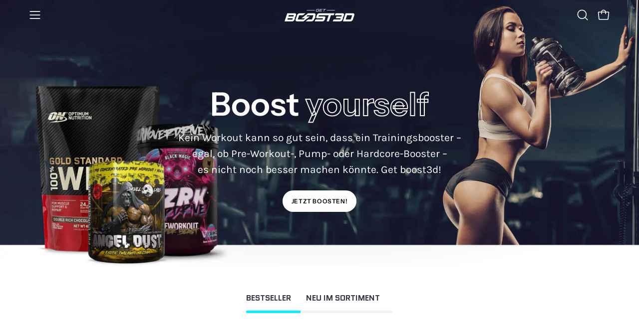

--- FILE ---
content_type: text/html; charset=utf-8
request_url: https://getboost3d.com/
body_size: 51466
content:
<!doctype html>
<html class="no-js no-touch page-loading" lang="de">
<head>
 
<meta charset="utf-8">
  <meta http-equiv='X-UA-Compatible' content='IE=edge'>
  <meta name="viewport" content="width=device-width, height=device-height, initial-scale=1.0, minimum-scale=1.0">
  <link rel="canonical" href="https://getboost3d.com/" />
  <link rel="preconnect" href="https://cdn.shopify.com" crossorigin>
  <link rel="preconnect" href="https://fonts.shopify.com" crossorigin>
  <link rel="preconnect" href="https://monorail-edge.shopifysvc.com" crossorigin>

  <link href="//getboost3d.com/cdn/shop/t/4/assets/theme.css?v=80572019398399354751724060333" as="style" rel="preload">
  <link href="//getboost3d.com/cdn/shop/t/4/assets/vendor.js?v=164905933048751944601724060333" as="script" rel="preload">
  <link href="//getboost3d.com/cdn/shop/t/4/assets/theme.js?v=19844330558883095111724060333" as="script" rel="preload">

  <link rel="preload" as="image" href="//getboost3d.com/cdn/shop/t/4/assets/loading.svg?v=91665432863842511931724060333"><style data-shopify>.no-js.page-loading .loading-overlay,
  html:not(.page-loading) .loading-overlay { opacity: 0; visibility: hidden; pointer-events: none; animation: fadeOut 1s ease; transition: visibility 0s linear 1s; }

  .loading-overlay { position: fixed; top: 0; left: 0; z-index: 99999; width: 100vw; height: 100vh; display: flex; align-items: center; justify-content: center; background: var(--COLOR-BLACK-WHITE); }</style><style data-shopify>.loader__image__holder { position: absolute; top: 0; left: 0; width: 100%; height: 100%; font-size: 0; display: none; align-items: center; justify-content: center; animation: pulse-loading 2s infinite ease-in-out; }
    .loading-image .loader__image__holder { display: flex; }
    .loader__image { max-width: 150px; height: auto; object-fit: contain; }
    .loading-image .loader__image--fallback { width: 150px; height: 150px; max-width: 150px; background: var(--loading-svg) no-repeat center center/contain; filter: invert(1); }</style><script>
    const loadingAppearance = "once";
    const loaded = sessionStorage.getItem('loaded');

    if (loadingAppearance === 'once') {
      if (loaded === null) {
        sessionStorage.setItem('loaded', true);
        document.documentElement.classList.add('loading-image');
      }
    } else {
      document.documentElement.classList.add('loading-image');
    }
  </script><link rel="shortcut icon" href="//getboost3d.com/cdn/shop/files/getboost3d-opengraph_a0748cf5-82fb-4833-902d-7fbc9d7290a6_32x32.png?v=1724178432" type="image/png" />
  <title>GetBoost3D: Deine Quelle für hochwertige Sportnahrung! &ndash; getboost3d</title><meta name="description" content="Entdecke bei GetBoost3D hochwertige Sportnahrungsergänzungsmittel für jeden Bedarf. Egal, ob du ein Athlet, Fitnessliebhaber oder Gamer bist - wir haben das Richtige für dich!"><link rel="preload" as="font" href="//getboost3d.com/cdn/fonts/karla/karla_n4.40497e07df527e6a50e58fb17ef1950c72f3e32c.woff2" type="font/woff2" crossorigin><link rel="preload" as="font" href="//getboost3d.com/cdn/fonts/instrument_sans/instrumentsans_n6.27dc66245013a6f7f317d383a3cc9a0c347fb42d.woff2" type="font/woff2" crossorigin>

<meta property="og:site_name" content="getboost3d">
<meta property="og:url" content="https://getboost3d.com/">
<meta property="og:title" content="GetBoost3D: Deine Quelle für hochwertige Sportnahrung!">
<meta property="og:type" content="website">
<meta property="og:description" content="Entdecke bei GetBoost3D hochwertige Sportnahrungsergänzungsmittel für jeden Bedarf. Egal, ob du ein Athlet, Fitnessliebhaber oder Gamer bist - wir haben das Richtige für dich!"><meta name="twitter:card" content="summary_large_image">
<meta name="twitter:title" content="GetBoost3D: Deine Quelle für hochwertige Sportnahrung!">
<meta name="twitter:description" content="Entdecke bei GetBoost3D hochwertige Sportnahrungsergänzungsmittel für jeden Bedarf. Egal, ob du ein Athlet, Fitnessliebhaber oder Gamer bist - wir haben das Richtige für dich!"><style data-shopify>@font-face {
  font-family: "Instrument Sans";
  font-weight: 600;
  font-style: normal;
  font-display: swap;
  src: url("//getboost3d.com/cdn/fonts/instrument_sans/instrumentsans_n6.27dc66245013a6f7f317d383a3cc9a0c347fb42d.woff2") format("woff2"),
       url("//getboost3d.com/cdn/fonts/instrument_sans/instrumentsans_n6.1a71efbeeb140ec495af80aad612ad55e19e6d0e.woff") format("woff");
}

@font-face {
  font-family: Karla;
  font-weight: 400;
  font-style: normal;
  font-display: swap;
  src: url("//getboost3d.com/cdn/fonts/karla/karla_n4.40497e07df527e6a50e58fb17ef1950c72f3e32c.woff2") format("woff2"),
       url("//getboost3d.com/cdn/fonts/karla/karla_n4.e9f6f9de321061073c6bfe03c28976ba8ce6ee18.woff") format("woff");
}

@font-face {
  font-family: Quantico;
  font-weight: 700;
  font-style: normal;
  font-display: swap;
  src: url("//getboost3d.com/cdn/fonts/quantico/quantico_n7.3d54f237228b0bc45791c12073666ec60d721a65.woff2") format("woff2"),
       url("//getboost3d.com/cdn/fonts/quantico/quantico_n7.4f5f9312f1ed33107057922012647741a88bf8d9.woff") format("woff");
}



  @font-face {
  font-family: "Instrument Sans";
  font-weight: 700;
  font-style: normal;
  font-display: swap;
  src: url("//getboost3d.com/cdn/fonts/instrument_sans/instrumentsans_n7.e4ad9032e203f9a0977786c356573ced65a7419a.woff2") format("woff2"),
       url("//getboost3d.com/cdn/fonts/instrument_sans/instrumentsans_n7.b9e40f166fb7639074ba34738101a9d2990bb41a.woff") format("woff");
}




  @font-face {
  font-family: "Instrument Sans";
  font-weight: 400;
  font-style: normal;
  font-display: swap;
  src: url("//getboost3d.com/cdn/fonts/instrument_sans/instrumentsans_n4.db86542ae5e1596dbdb28c279ae6c2086c4c5bfa.woff2") format("woff2"),
       url("//getboost3d.com/cdn/fonts/instrument_sans/instrumentsans_n4.510f1b081e58d08c30978f465518799851ef6d8b.woff") format("woff");
}




  @font-face {
  font-family: "Instrument Sans";
  font-weight: 700;
  font-style: normal;
  font-display: swap;
  src: url("//getboost3d.com/cdn/fonts/instrument_sans/instrumentsans_n7.e4ad9032e203f9a0977786c356573ced65a7419a.woff2") format("woff2"),
       url("//getboost3d.com/cdn/fonts/instrument_sans/instrumentsans_n7.b9e40f166fb7639074ba34738101a9d2990bb41a.woff") format("woff");
}




  @font-face {
  font-family: Karla;
  font-weight: 200;
  font-style: normal;
  font-display: swap;
  src: url("//getboost3d.com/cdn/fonts/karla/karla_n2.c01c6abcceb59c2dfbe53f16f2fa746054360e79.woff2") format("woff2"),
       url("//getboost3d.com/cdn/fonts/karla/karla_n2.1b2a0e8e4007556430943b5a277c57af80b4e6d6.woff") format("woff");
}




  @font-face {
  font-family: Karla;
  font-weight: 500;
  font-style: normal;
  font-display: swap;
  src: url("//getboost3d.com/cdn/fonts/karla/karla_n5.0f2c50ba88af8c39d2756f2fc9dfccf18f808828.woff2") format("woff2"),
       url("//getboost3d.com/cdn/fonts/karla/karla_n5.88d3e57f788ee4a41fa11fc99b9881ce077acdc2.woff") format("woff");
}




  @font-face {
  font-family: Karla;
  font-weight: 400;
  font-style: italic;
  font-display: swap;
  src: url("//getboost3d.com/cdn/fonts/karla/karla_i4.2086039c16bcc3a78a72a2f7b471e3c4a7f873a6.woff2") format("woff2"),
       url("//getboost3d.com/cdn/fonts/karla/karla_i4.7b9f59841a5960c16fa2a897a0716c8ebb183221.woff") format("woff");
}




  @font-face {
  font-family: Karla;
  font-weight: 700;
  font-style: italic;
  font-display: swap;
  src: url("//getboost3d.com/cdn/fonts/karla/karla_i7.fe031cd65d6e02906286add4f6dda06afc2615f0.woff2") format("woff2"),
       url("//getboost3d.com/cdn/fonts/karla/karla_i7.816d4949fa7f7d79314595d7003eda5b44e959e3.woff") format("woff");
}




  @font-face {
  font-family: Quantico;
  font-weight: 700;
  font-style: normal;
  font-display: swap;
  src: url("//getboost3d.com/cdn/fonts/quantico/quantico_n7.3d54f237228b0bc45791c12073666ec60d721a65.woff2") format("woff2"),
       url("//getboost3d.com/cdn/fonts/quantico/quantico_n7.4f5f9312f1ed33107057922012647741a88bf8d9.woff") format("woff");
}


:root {--COLOR-PRIMARY-OPPOSITE: #ffffff;
  --COLOR-PRIMARY-OPPOSITE-ALPHA-20: rgba(255, 255, 255, 0.2);
  --COLOR-PRIMARY-LIGHTEN-DARKEN-ALPHA-20: rgba(26, 26, 26, 0.2);
  --COLOR-PRIMARY-LIGHTEN-DARKEN-ALPHA-30: rgba(26, 26, 26, 0.3);

  --PRIMARY-BUTTONS-COLOR-BG: #000000;
  --PRIMARY-BUTTONS-COLOR-TEXT: #ffffff;
  --PRIMARY-BUTTONS-COLOR-TEXT-ALPHA-10: rgba(255, 255, 255, 0.1);
  --PRIMARY-BUTTONS-COLOR-BORDER: #000000;

  --PRIMARY-BUTTONS-COLOR-LIGHTEN-DARKEN: #1a1a1a;

  --PRIMARY-BUTTONS-COLOR-ALPHA-05: rgba(0, 0, 0, 0.05);
  --PRIMARY-BUTTONS-COLOR-ALPHA-10: rgba(0, 0, 0, 0.1);
  --PRIMARY-BUTTONS-COLOR-ALPHA-50: rgba(0, 0, 0, 0.5);--COLOR-SECONDARY-OPPOSITE: #000000;
  --COLOR-SECONDARY-OPPOSITE-ALPHA-20: rgba(0, 0, 0, 0.2);
  --COLOR-SECONDARY-LIGHTEN-DARKEN-ALPHA-20: rgba(230, 230, 230, 0.2);
  --COLOR-SECONDARY-LIGHTEN-DARKEN-ALPHA-30: rgba(230, 230, 230, 0.3);

  --SECONDARY-BUTTONS-COLOR-BG: #ffffff;
  --SECONDARY-BUTTONS-COLOR-TEXT: #000000;
  --SECONDARY-BUTTONS-COLOR-TEXT-ALPHA-10: rgba(0, 0, 0, 0.1);
  --SECONDARY-BUTTONS-COLOR-BORDER: #ffffff;

  --SECONDARY-BUTTONS-COLOR-ALPHA-05: rgba(255, 255, 255, 0.05);
  --SECONDARY-BUTTONS-COLOR-ALPHA-10: rgba(255, 255, 255, 0.1);
  --SECONDARY-BUTTONS-COLOR-ALPHA-50: rgba(255, 255, 255, 0.5);--OUTLINE-BUTTONS-PRIMARY-BG: transparent;
  --OUTLINE-BUTTONS-PRIMARY-TEXT: #000000;
  --OUTLINE-BUTTONS-PRIMARY-TEXT-ALPHA-10: rgba(0, 0, 0, 0.1);
  --OUTLINE-BUTTONS-PRIMARY-BORDER: #000000;
  --OUTLINE-BUTTONS-PRIMARY-BG-HOVER: rgba(26, 26, 26, 0.2);

  --OUTLINE-BUTTONS-SECONDARY-BG: transparent;
  --OUTLINE-BUTTONS-SECONDARY-TEXT: #ffffff;
  --OUTLINE-BUTTONS-SECONDARY-TEXT-ALPHA-10: rgba(255, 255, 255, 0.1);
  --OUTLINE-BUTTONS-SECONDARY-BORDER: #ffffff;
  --OUTLINE-BUTTONS-SECONDARY-BG-HOVER: rgba(230, 230, 230, 0.2);

  --OUTLINE-BUTTONS-WHITE-BG: transparent;
  --OUTLINE-BUTTONS-WHITE-TEXT: #ffffff;
  --OUTLINE-BUTTONS-WHITE-TEXT-ALPHA-10: rgba(255, 255, 255, 0.1);
  --OUTLINE-BUTTONS-WHITE-BORDER: #ffffff;

  --OUTLINE-BUTTONS-BLACK-BG: transparent;
  --OUTLINE-BUTTONS-BLACK-TEXT: #000000;
  --OUTLINE-BUTTONS-BLACK-TEXT-ALPHA-10: rgba(0, 0, 0, 0.1);
  --OUTLINE-BUTTONS-BLACK-BORDER: #000000;--OUTLINE-SOLID-BUTTONS-PRIMARY-BG: #000000;
  --OUTLINE-SOLID-BUTTONS-PRIMARY-TEXT: #ffffff;
  --OUTLINE-SOLID-BUTTONS-PRIMARY-TEXT-ALPHA-10: rgba(255, 255, 255, 0.1);
  --OUTLINE-SOLID-BUTTONS-PRIMARY-BORDER: #ffffff;
  --OUTLINE-SOLID-BUTTONS-PRIMARY-BG-HOVER: rgba(255, 255, 255, 0.2);

  --OUTLINE-SOLID-BUTTONS-SECONDARY-BG: #ffffff;
  --OUTLINE-SOLID-BUTTONS-SECONDARY-TEXT: #000000;
  --OUTLINE-SOLID-BUTTONS-SECONDARY-TEXT-ALPHA-10: rgba(0, 0, 0, 0.1);
  --OUTLINE-SOLID-BUTTONS-SECONDARY-BORDER: #000000;
  --OUTLINE-SOLID-BUTTONS-SECONDARY-BG-HOVER: rgba(0, 0, 0, 0.2);

  --OUTLINE-SOLID-BUTTONS-WHITE-BG: #ffffff;
  --OUTLINE-SOLID-BUTTONS-WHITE-TEXT: #000000;
  --OUTLINE-SOLID-BUTTONS-WHITE-TEXT-ALPHA-10: rgba(0, 0, 0, 0.1);
  --OUTLINE-SOLID-BUTTONS-WHITE-BORDER: #000000;

  --OUTLINE-SOLID-BUTTONS-BLACK-BG: #000000;
  --OUTLINE-SOLID-BUTTONS-BLACK-TEXT: #ffffff;
  --OUTLINE-SOLID-BUTTONS-BLACK-TEXT-ALPHA-10: rgba(255, 255, 255, 0.1);
  --OUTLINE-SOLID-BUTTONS-BLACK-BORDER: #ffffff;--COLOR-HEADING: #0c0c0f;
  --COLOR-TEXT: #0c0c0f;
  --COLOR-TEXT-DARKEN: #000000;
  --COLOR-TEXT-LIGHTEN: #393948;
  --COLOR-TEXT-ALPHA-5: rgba(12, 12, 15, 0.05);
  --COLOR-TEXT-ALPHA-8: rgba(12, 12, 15, 0.08);
  --COLOR-TEXT-ALPHA-10: rgba(12, 12, 15, 0.1);
  --COLOR-TEXT-ALPHA-15: rgba(12, 12, 15, 0.15);
  --COLOR-TEXT-ALPHA-20: rgba(12, 12, 15, 0.2);
  --COLOR-TEXT-ALPHA-25: rgba(12, 12, 15, 0.25);
  --COLOR-TEXT-ALPHA-50: rgba(12, 12, 15, 0.5);
  --COLOR-TEXT-ALPHA-60: rgba(12, 12, 15, 0.6);
  --COLOR-TEXT-ALPHA-85: rgba(12, 12, 15, 0.85);

  --COLOR-BG: #ffffff;
  --COLOR-BG-ALPHA-25: rgba(255, 255, 255, 0.25);
  --COLOR-BG-ALPHA-35: rgba(255, 255, 255, 0.35);
  --COLOR-BG-ALPHA-60: rgba(255, 255, 255, 0.6);
  --COLOR-BG-ALPHA-65: rgba(255, 255, 255, 0.65);
  --COLOR-BG-ALPHA-85: rgba(255, 255, 255, 0.85);
  --COLOR-BG-DARKEN: #e6e6e6;
  --COLOR-BG-LIGHTEN-DARKEN: #e6e6e6;
  --COLOR-BG-LIGHTEN-DARKEN-SHIMMER-BG: #fafafa;
  --COLOR-BG-LIGHTEN-DARKEN-SHIMMER-EFFECT: #f5f5f5;
  --COLOR-BG-LIGHTEN-DARKEN-SHIMMER-ENHANCEMENT: #000000;
  --COLOR-BG-LIGHTEN-DARKEN-FOREGROUND: #f7f7f7;
  --COLOR-BG-LIGHTEN-DARKEN-HIGHLIGHT: rgba(38, 38, 38, 0.15);
  --COLOR-BG-LIGHTEN-DARKEN-SEARCH-LOADER: #cccccc;
  --COLOR-BG-LIGHTEN-DARKEN-SEARCH-LOADER-LINE: #e6e6e6;
  --COLOR-BG-LIGHTEN-DARKEN-2: #cdcdcd;
  --COLOR-BG-LIGHTEN-DARKEN-3: #c0c0c0;
  --COLOR-BG-LIGHTEN-DARKEN-4: #b3b3b3;
  --COLOR-BG-LIGHTEN-DARKEN-5: #a6a6a6;
  --COLOR-BG-LIGHTEN-DARKEN-6: #9a9a9a;
  --COLOR-BG-LIGHTEN-DARKEN-CONTRAST: #b3b3b3;
  --COLOR-BG-LIGHTEN-DARKEN-CONTRAST-2: #a6a6a6;
  --COLOR-BG-LIGHTEN-DARKEN-CONTRAST-3: #999999;
  --COLOR-BG-LIGHTEN-DARKEN-CONTRAST-4: #8c8c8c;
  --COLOR-BG-LIGHTEN-DARKEN-CONTRAST-5: #808080;
  --COLOR-BG-LIGHTEN-DARKEN-CONTRAST-6: #737373;

  --COLOR-BG-SECONDARY: #000000;
  --COLOR-BG-SECONDARY-LIGHTEN-DARKEN: #1a1a1a;
  --COLOR-BG-SECONDARY-LIGHTEN-DARKEN-CONTRAST: #808080;

  --COLOR-INPUT-BG: #ffffff;

  --COLOR-ACCENT: #00f1ff;
  --COLOR-ACCENT-TEXT: #fff;

  --COLOR-BORDER: #d3d3d3;
  --COLOR-BORDER-ALPHA-15: rgba(211, 211, 211, 0.15);
  --COLOR-BORDER-ALPHA-30: rgba(211, 211, 211, 0.3);
  --COLOR-BORDER-ALPHA-50: rgba(211, 211, 211, 0.5);
  --COLOR-BORDER-ALPHA-65: rgba(211, 211, 211, 0.65);
  --COLOR-BORDER-LIGHTEN-DARKEN: #868686;
  --COLOR-BORDER-HAIRLINE: #f7f7f7;

  --COLOR-SALE-BG: #e1ff00;
  --COLOR-SALE-TEXT: #000000;
  --COLOR-CUSTOM-BG: #ffffff;
  --COLOR-CUSTOM-TEXT: #000000;
  --COLOR-SOLD-BG: rgba(0,0,0,0);
  --COLOR-SOLD-TEXT: #000000;
  --COLOR-SAVING-BG: rgba(0,0,0,0);
  --COLOR-SAVING-TEXT: #f23000;

  --COLOR-WHITE-BLACK: fff;
  --COLOR-BLACK-WHITE: #000;
  --COLOR-BLACK-WHITE-ALPHA-25: rgba(0, 0, 0, 0.25);
  --COLOR-BLACK-WHITE-ALPHA-34: rgba(0, 0, 0, 0.34);
  --COLOR-BG-OVERLAY: rgba(255, 255, 255, 0.5);--COLOR-DISABLED-GREY: rgba(12, 12, 15, 0.05);
  --COLOR-DISABLED-GREY-DARKEN: rgba(12, 12, 15, 0.45);
  --COLOR-ERROR: #D02E2E;
  --COLOR-ERROR-BG: #f3cbcb;
  --COLOR-SUCCESS: #56AD6A;
  --COLOR-SUCCESS-BG: #ECFEF0;
  --COLOR-WARN: #ECBD5E;
  --COLOR-TRANSPARENT: rgba(255, 255, 255, 0);

  --COLOR-WHITE: #ffffff;
  --COLOR-WHITE-DARKEN: #f2f2f2;
  --COLOR-WHITE-ALPHA-10: rgba(255, 255, 255, 0.1);
  --COLOR-WHITE-ALPHA-20: rgba(255, 255, 255, 0.2);
  --COLOR-WHITE-ALPHA-25: rgba(255, 255, 255, 0.25);
  --COLOR-WHITE-ALPHA-50: rgba(255, 255, 255, 0.5);
  --COLOR-WHITE-ALPHA-60: rgba(255, 255, 255, 0.6);
  --COLOR-BLACK: #000000;
  --COLOR-BLACK-LIGHTEN: #1a1a1a;
  --COLOR-BLACK-ALPHA-10: rgba(0, 0, 0, 0.1);
  --COLOR-BLACK-ALPHA-20: rgba(0, 0, 0, 0.2);
  --COLOR-BLACK-ALPHA-25: rgba(0, 0, 0, 0.25);
  --COLOR-BLACK-ALPHA-50: rgba(0, 0, 0, 0.5);
  --COLOR-BLACK-ALPHA-60: rgba(0, 0, 0, 0.6);--FONT-STACK-BODY: Karla, sans-serif;
  --FONT-STYLE-BODY: normal;
  --FONT-STYLE-BODY-ITALIC: italic;
  --FONT-ADJUST-BODY: 1.0;

  --FONT-WEIGHT-BODY: 400;
  --FONT-WEIGHT-BODY-LIGHT: 200;
  --FONT-WEIGHT-BODY-MEDIUM: 700;
  --FONT-WEIGHT-BODY-BOLD: 500;

  --FONT-STACK-HEADING: "Instrument Sans", sans-serif;
  --FONT-STYLE-HEADING: normal;
  --FONT-STYLE-HEADING-ITALIC: italic;
  --FONT-ADJUST-HEADING: 0.9;

  --FONT-WEIGHT-HEADING: 600;
  --FONT-WEIGHT-HEADING-LIGHT: 400;
  --FONT-WEIGHT-HEADING-MEDIUM: 700;
  --FONT-WEIGHT-HEADING-BOLD: 700;

  --FONT-STACK-NAV: Karla, sans-serif;
  --FONT-STYLE-NAV: normal;
  --FONT-STYLE-NAV-ITALIC: italic;
  --FONT-ADJUST-NAV: 0.85;
  --FONT-ADJUST-NAV-TOP-LEVEL: 0.8;

  --FONT-WEIGHT-NAV: 400;
  --FONT-WEIGHT-NAV-LIGHT: 200;
  --FONT-WEIGHT-NAV-MEDIUM: 700;
  --FONT-WEIGHT-NAV-BOLD: 500;

  --FONT-ADJUST-PRODUCT-GRID: 0.9;

  --FONT-STACK-BUTTON: "Instrument Sans", sans-serif;
  --FONT-STYLE-BUTTON: normal;
  --FONT-STYLE-BUTTON-ITALIC: italic;
  --FONT-ADJUST-BUTTON: 0.75;

  --FONT-WEIGHT-BUTTON: 600;
  --FONT-WEIGHT-BUTTON-MEDIUM: 700;
  --FONT-WEIGHT-BUTTON-BOLD: 700;

  --FONT-STACK-SUBHEADING: Quantico, sans-serif;
  --FONT-STYLE-SUBHEADING: normal;
  --FONT-ADJUST-SUBHEADING: 0.8;

  --FONT-WEIGHT-SUBHEADING: 700;
  --FONT-WEIGHT-SUBHEADING-BOLD: 700;

  --FONT-STACK-LABEL: Quantico, sans-serif;
  --FONT-STYLE-LABEL: normal;
  --FONT-ADJUST-LABEL: 0.65;

  --FONT-WEIGHT-LABEL: 700;

  --LETTER-SPACING-NAV: 0.025em;
  --LETTER-SPACING-SUBHEADING: 0.0em;
  --LETTER-SPACING-BUTTON: 0.05em;
  --LETTER-SPACING-LABEL: 0.05em;

  --BUTTON-TEXT-CAPS: uppercase;
  --HEADING-TEXT-CAPS: none;
  --SUBHEADING-TEXT-CAPS: uppercase;
  --LABEL-TEXT-CAPS: uppercase;--FONT-SIZE-INPUT: 1.0rem;--RADIUS: 30px;
  --RADIUS-SMALL: 22px;
  --RADIUS-TINY: 14px;
  --RADIUS-BADGE: 3px;
  --RADIUS-CHECKBOX: 4px;
  --RADIUS-TEXTAREA: 8px;--PRODUCT-MEDIA-PADDING-TOP: 120.0%;--BORDER-WIDTH: 1px;--STROKE-WIDTH: 12px;--SITE-WIDTH: 1440px;
  --SITE-WIDTH-NARROW: 840px;--COLOR-UPSELLS-BG: #000000;
  --COLOR-UPSELLS-TEXT: #ffffff;
  --COLOR-UPSELLS-TEXT-LIGHTEN: #ffffff;
  --COLOR-UPSELLS-DISABLED-GREY-DARKEN: rgba(255, 255, 255, 0.45);
  --UPSELLS-HEIGHT: 130px;
  --UPSELLS-IMAGE-WIDTH: 30%;--ICON-ARROW-RIGHT: url( "//getboost3d.com/cdn/shop/t/4/assets/icon-chevron-right.svg?v=115618353204357621731724060333" );--loading-svg: url( "//getboost3d.com/cdn/shop/t/4/assets/loading.svg?v=91665432863842511931724060333" );
  --icon-check: url( "//getboost3d.com/cdn/shop/t/4/assets/icon-check.svg?v=175316081881880408121724060333" );
  --icon-check-swatch: url( "//getboost3d.com/cdn/shop/t/4/assets/icon-check-swatch.svg?v=131897745589030387781724060333" );
  --icon-zoom-in: url( "//getboost3d.com/cdn/shop/t/4/assets/icon-zoom-in.svg?v=157433013461716915331724060333" );
  --icon-zoom-out: url( "//getboost3d.com/cdn/shop/t/4/assets/icon-zoom-out.svg?v=164909107869959372931724060333" );--collection-sticky-bar-height: 0px;
  --collection-image-padding-top: 60%;

  --drawer-width: 400px;
  --drawer-transition: transform 0.4s cubic-bezier(0.46, 0.01, 0.32, 1);--gutter: 60px;
  --gutter-mobile: 20px;
  --grid-gutter: 20px;
  --grid-gutter-mobile: 35px;--inner: 20px;
  --inner-tablet: 18px;
  --inner-mobile: 16px;--grid: repeat(4, minmax(0, 1fr));
  --grid-tablet: repeat(3, minmax(0, 1fr));
  --grid-mobile: repeat(2, minmax(0, 1fr));
  --megamenu-grid: repeat(4, minmax(0, 1fr));
  --grid-row: 1 / span 4;--scrollbar-width: 0px;--overlay: #000;
  --overlay-opacity: 1;--swatch-width: 38px;
  --swatch-height: 26px;
  --swatch-size: 32px;
  --swatch-size-mobile: 30px;

  
  --move-offset: 20px;

  
  --autoplay-speed: 2200ms;

  
--filter-bg: brightness(.97);
  --product-filter-bg: brightness(.97);
  }</style><link href="//getboost3d.com/cdn/shop/t/4/assets/theme.css?v=80572019398399354751724060333" rel="stylesheet" type="text/css" media="all" /><link href="//getboost3d.com/cdn/shop/t/4/assets/custom.css?v=119097330997769941781737668964" rel="stylesheet" type="text/css" media="all" /><script type="text/javascript">
    if (window.MSInputMethodContext && document.documentMode) {
      var scripts = document.getElementsByTagName('script')[0];
      var polyfill = document.createElement("script");
      polyfill.defer = true;
      polyfill.src = "//getboost3d.com/cdn/shop/t/4/assets/ie11.js?v=164037955086922138091724060333";

      scripts.parentNode.insertBefore(polyfill, scripts);

      document.documentElement.classList.add('ie11');
    } else {
      document.documentElement.className = document.documentElement.className.replace('no-js', 'js');
    }

    let root = '/';
    if (root[root.length - 1] !== '/') {
      root = `${root}/`;
    }

    window.theme = {
      routes: {
        root: root,
        cart_url: "\/cart",
        cart_add_url: "\/cart\/add",
        cart_change_url: "\/cart\/change",
        shop_url: "https:\/\/getboost3d.com",
        searchUrl: '/search',
        predictiveSearchUrl: '/search/suggest',
        product_recommendations_url: "\/recommendations\/products"
      },
      assets: {
        photoswipe: '//getboost3d.com/cdn/shop/t/4/assets/photoswipe.js?v=162613001030112971491724060333',
        smoothscroll: '//getboost3d.com/cdn/shop/t/4/assets/smoothscroll.js?v=37906625415260927261724060333',
        no_image: "//getboost3d.com/cdn/shopifycloud/storefront/assets/no-image-2048-a2addb12_1024x.gif",
        swatches: '//getboost3d.com/cdn/shop/t/4/assets/swatches.json?v=108341084980828767351724060333',
        base: "//getboost3d.com/cdn/shop/t/4/assets/"
      },
      strings: {
        add_to_cart: "In den Warenkorb",
        cart_acceptance_error: "Sie müssen unsere Allgemeinen Geschäftsbedingungen akzeptieren.",
        cart_empty: "Ihr Einkaufswagen ist leer.",
        cart_price: "Preis",
        cart_quantity: "Menge",
        cart_items_one: "{{ count }} Artikel",
        cart_items_many: "{{ count }} Artikel",
        cart_title: "Einkaufswagen",
        cart_total: "Gesamt",
        continue_shopping: "Mit dem Einkaufen fortfahren",
        free: "Kostenlos",
        limit_error: "Sorry, sieht so aus, als hätten wir nicht genug von diesem Produkt.",
        preorder: "Vorbestellen",
        remove: "Entfernen",
        sale_badge_text: "Sale",
        saving_badge: "Spare {{ discount }}",
        saving_up_to_badge: "Spare bis zu {{ discount }}",
        sold_out: "Ausverkauft",
        subscription: "Abonnement",
        unavailable: "Nicht verfügbar",
        unit_price_label: "Stückpreis",
        unit_price_separator: "pro",
        zero_qty_error: "Menge muss größer als 0 sein.",
        delete_confirm: "Bist du sicher, dass du diese Adresse löschen möchtest?",
        newsletter_product_availability: "Benachrichtigen Sie mich, wenn es verfügbar ist"
      },
      icons: {
        plus: '<svg aria-hidden="true" focusable="false" role="presentation" class="icon icon-toggle-plus" viewBox="0 0 192 192"><path d="M30 96h132M96 30v132" stroke="currentColor" stroke-linecap="round" stroke-linejoin="round"/></svg>',
        minus: '<svg aria-hidden="true" focusable="false" role="presentation" class="icon icon-toggle-minus" viewBox="0 0 192 192"><path d="M30 96h132" stroke="currentColor" stroke-linecap="round" stroke-linejoin="round"/></svg>',
        close: '<svg aria-hidden="true" focusable="false" role="presentation" class="icon icon-close" viewBox="0 0 192 192"><path d="M150 42 42 150M150 150 42 42" stroke="currentColor" stroke-linecap="round" stroke-linejoin="round"/></svg>'
      },
      settings: {
        animationsEnabled: true,
        cartType: "drawer",
        enableAcceptTerms: false,
        enableInfinityScroll: false,
        enablePaymentButton: true,
        gridImageSize: "cover",
        gridImageAspectRatio: 1.2,
        mobileMenuBehaviour: "link",
        productGridHover: "image",
        savingBadgeType: "percentage",
        showSaleBadge: true,
        showSoldBadge: true,
        showSavingBadge: true,
        quickBuy: "quick_buy",
        suggestArticles: false,
        suggestCollections: false,
        suggestProducts: true,
        suggestPages: false,
        suggestionsResultsLimit: 3,
        currency_code_enable: false,
        hideInventoryCount: true,
        colorSwatchesType: "theme"
      },
      sizes: {
        mobile: 480,
        small: 768,
        large: 1024,
        widescreen: 1440
      },
      moneyFormat: "€{{amount_with_comma_separator}}",
      moneyWithCurrencyFormat: "€{{amount_with_comma_separator}} EUR",
      subtotal: 0,
      info: {
        name: 'Palo Alto'
      },
      version: '5.8.0'
    };
    window.PaloAlto = window.PaloAlto || {};
    window.slate = window.slate || {};
    window.isHeaderTransparent = false;
    window.stickyHeaderHeight = 60;
    window.lastWindowWidth = window.innerWidth || document.documentElement.clientWidth;
  </script><script src="//getboost3d.com/cdn/shop/t/4/assets/vendor.js?v=164905933048751944601724060333" defer="defer"></script>
  <script src="//getboost3d.com/cdn/shop/t/4/assets/theme.js?v=19844330558883095111724060333" defer="defer"></script><script>window.performance && window.performance.mark && window.performance.mark('shopify.content_for_header.start');</script><meta id="shopify-digital-wallet" name="shopify-digital-wallet" content="/74021470495/digital_wallets/dialog">
<link rel="alternate" hreflang="x-default" href="https://getboost3d.com/">
<link rel="alternate" hreflang="de" href="https://getboost3d.com/">
<link rel="alternate" hreflang="en" href="https://getboost3d.com/en">
<script async="async" src="/checkouts/internal/preloads.js?locale=de-DE"></script>
<script id="shopify-features" type="application/json">{"accessToken":"f28e03ff29113674f7b4b8e586d8d475","betas":["rich-media-storefront-analytics"],"domain":"getboost3d.com","predictiveSearch":true,"shopId":74021470495,"locale":"de"}</script>
<script>var Shopify = Shopify || {};
Shopify.shop = "getboost3d-1904.myshopify.com";
Shopify.locale = "de";
Shopify.currency = {"active":"EUR","rate":"1.0"};
Shopify.country = "DE";
Shopify.theme = {"name":"Palo Alto","id":170242474271,"schema_name":"Palo Alto","schema_version":"5.8.0","theme_store_id":777,"role":"main"};
Shopify.theme.handle = "null";
Shopify.theme.style = {"id":null,"handle":null};
Shopify.cdnHost = "getboost3d.com/cdn";
Shopify.routes = Shopify.routes || {};
Shopify.routes.root = "/";</script>
<script type="module">!function(o){(o.Shopify=o.Shopify||{}).modules=!0}(window);</script>
<script>!function(o){function n(){var o=[];function n(){o.push(Array.prototype.slice.apply(arguments))}return n.q=o,n}var t=o.Shopify=o.Shopify||{};t.loadFeatures=n(),t.autoloadFeatures=n()}(window);</script>
<script id="shop-js-analytics" type="application/json">{"pageType":"index"}</script>
<script defer="defer" async type="module" src="//getboost3d.com/cdn/shopifycloud/shop-js/modules/v2/client.init-shop-cart-sync_e98Ab_XN.de.esm.js"></script>
<script defer="defer" async type="module" src="//getboost3d.com/cdn/shopifycloud/shop-js/modules/v2/chunk.common_Pcw9EP95.esm.js"></script>
<script defer="defer" async type="module" src="//getboost3d.com/cdn/shopifycloud/shop-js/modules/v2/chunk.modal_CzmY4ZhL.esm.js"></script>
<script type="module">
  await import("//getboost3d.com/cdn/shopifycloud/shop-js/modules/v2/client.init-shop-cart-sync_e98Ab_XN.de.esm.js");
await import("//getboost3d.com/cdn/shopifycloud/shop-js/modules/v2/chunk.common_Pcw9EP95.esm.js");
await import("//getboost3d.com/cdn/shopifycloud/shop-js/modules/v2/chunk.modal_CzmY4ZhL.esm.js");

  window.Shopify.SignInWithShop?.initShopCartSync?.({"fedCMEnabled":true,"windoidEnabled":true});

</script>
<script>(function() {
  var isLoaded = false;
  function asyncLoad() {
    if (isLoaded) return;
    isLoaded = true;
    var urls = ["https:\/\/widget.trustpilot.com\/bootstrap\/v5\/tp.widget.sync.bootstrap.min.js?shop=getboost3d-1904.myshopify.com","https:\/\/ecommplugins-scripts.trustpilot.com\/v2.1\/js\/header.min.js?settings=eyJrZXkiOiJPckhyWnJOUGdxT3Vtek1kIiwicyI6InNrdSJ9\u0026shop=getboost3d-1904.myshopify.com","https:\/\/ecommplugins-trustboxsettings.trustpilot.com\/getboost3d-1904.myshopify.com.js?settings=1724920946517\u0026shop=getboost3d-1904.myshopify.com","https:\/\/static.klaviyo.com\/onsite\/js\/klaviyo.js?company_id=VxBbWT\u0026shop=getboost3d-1904.myshopify.com","https:\/\/loox.io\/widget\/BQngSZ20mt\/loox.1724005372413.js?shop=getboost3d-1904.myshopify.com","https:\/\/d1639lhkj5l89m.cloudfront.net\/js\/storefront\/uppromote.js?shop=getboost3d-1904.myshopify.com"];
    for (var i = 0; i < urls.length; i++) {
      var s = document.createElement('script');
      s.type = 'text/javascript';
      s.async = true;
      s.src = urls[i];
      var x = document.getElementsByTagName('script')[0];
      x.parentNode.insertBefore(s, x);
    }
  };
  if(window.attachEvent) {
    window.attachEvent('onload', asyncLoad);
  } else {
    window.addEventListener('load', asyncLoad, false);
  }
})();</script>
<script id="__st">var __st={"a":74021470495,"offset":3600,"reqid":"737bcb6c-8641-4579-a2b3-402d3170bc21-1769041187","pageurl":"getboost3d.com\/","u":"0f141fb9a170","p":"home"};</script>
<script>window.ShopifyPaypalV4VisibilityTracking = true;</script>
<script id="captcha-bootstrap">!function(){'use strict';const t='contact',e='account',n='new_comment',o=[[t,t],['blogs',n],['comments',n],[t,'customer']],c=[[e,'customer_login'],[e,'guest_login'],[e,'recover_customer_password'],[e,'create_customer']],r=t=>t.map((([t,e])=>`form[action*='/${t}']:not([data-nocaptcha='true']) input[name='form_type'][value='${e}']`)).join(','),a=t=>()=>t?[...document.querySelectorAll(t)].map((t=>t.form)):[];function s(){const t=[...o],e=r(t);return a(e)}const i='password',u='form_key',d=['recaptcha-v3-token','g-recaptcha-response','h-captcha-response',i],f=()=>{try{return window.sessionStorage}catch{return}},m='__shopify_v',_=t=>t.elements[u];function p(t,e,n=!1){try{const o=window.sessionStorage,c=JSON.parse(o.getItem(e)),{data:r}=function(t){const{data:e,action:n}=t;return t[m]||n?{data:e,action:n}:{data:t,action:n}}(c);for(const[e,n]of Object.entries(r))t.elements[e]&&(t.elements[e].value=n);n&&o.removeItem(e)}catch(o){console.error('form repopulation failed',{error:o})}}const l='form_type',E='cptcha';function T(t){t.dataset[E]=!0}const w=window,h=w.document,L='Shopify',v='ce_forms',y='captcha';let A=!1;((t,e)=>{const n=(g='f06e6c50-85a8-45c8-87d0-21a2b65856fe',I='https://cdn.shopify.com/shopifycloud/storefront-forms-hcaptcha/ce_storefront_forms_captcha_hcaptcha.v1.5.2.iife.js',D={infoText:'Durch hCaptcha geschützt',privacyText:'Datenschutz',termsText:'Allgemeine Geschäftsbedingungen'},(t,e,n)=>{const o=w[L][v],c=o.bindForm;if(c)return c(t,g,e,D).then(n);var r;o.q.push([[t,g,e,D],n]),r=I,A||(h.body.append(Object.assign(h.createElement('script'),{id:'captcha-provider',async:!0,src:r})),A=!0)});var g,I,D;w[L]=w[L]||{},w[L][v]=w[L][v]||{},w[L][v].q=[],w[L][y]=w[L][y]||{},w[L][y].protect=function(t,e){n(t,void 0,e),T(t)},Object.freeze(w[L][y]),function(t,e,n,w,h,L){const[v,y,A,g]=function(t,e,n){const i=e?o:[],u=t?c:[],d=[...i,...u],f=r(d),m=r(i),_=r(d.filter((([t,e])=>n.includes(e))));return[a(f),a(m),a(_),s()]}(w,h,L),I=t=>{const e=t.target;return e instanceof HTMLFormElement?e:e&&e.form},D=t=>v().includes(t);t.addEventListener('submit',(t=>{const e=I(t);if(!e)return;const n=D(e)&&!e.dataset.hcaptchaBound&&!e.dataset.recaptchaBound,o=_(e),c=g().includes(e)&&(!o||!o.value);(n||c)&&t.preventDefault(),c&&!n&&(function(t){try{if(!f())return;!function(t){const e=f();if(!e)return;const n=_(t);if(!n)return;const o=n.value;o&&e.removeItem(o)}(t);const e=Array.from(Array(32),(()=>Math.random().toString(36)[2])).join('');!function(t,e){_(t)||t.append(Object.assign(document.createElement('input'),{type:'hidden',name:u})),t.elements[u].value=e}(t,e),function(t,e){const n=f();if(!n)return;const o=[...t.querySelectorAll(`input[type='${i}']`)].map((({name:t})=>t)),c=[...d,...o],r={};for(const[a,s]of new FormData(t).entries())c.includes(a)||(r[a]=s);n.setItem(e,JSON.stringify({[m]:1,action:t.action,data:r}))}(t,e)}catch(e){console.error('failed to persist form',e)}}(e),e.submit())}));const S=(t,e)=>{t&&!t.dataset[E]&&(n(t,e.some((e=>e===t))),T(t))};for(const o of['focusin','change'])t.addEventListener(o,(t=>{const e=I(t);D(e)&&S(e,y())}));const B=e.get('form_key'),M=e.get(l),P=B&&M;t.addEventListener('DOMContentLoaded',(()=>{const t=y();if(P)for(const e of t)e.elements[l].value===M&&p(e,B);[...new Set([...A(),...v().filter((t=>'true'===t.dataset.shopifyCaptcha))])].forEach((e=>S(e,t)))}))}(h,new URLSearchParams(w.location.search),n,t,e,['guest_login'])})(!0,!0)}();</script>
<script integrity="sha256-4kQ18oKyAcykRKYeNunJcIwy7WH5gtpwJnB7kiuLZ1E=" data-source-attribution="shopify.loadfeatures" defer="defer" src="//getboost3d.com/cdn/shopifycloud/storefront/assets/storefront/load_feature-a0a9edcb.js" crossorigin="anonymous"></script>
<script data-source-attribution="shopify.dynamic_checkout.dynamic.init">var Shopify=Shopify||{};Shopify.PaymentButton=Shopify.PaymentButton||{isStorefrontPortableWallets:!0,init:function(){window.Shopify.PaymentButton.init=function(){};var t=document.createElement("script");t.src="https://getboost3d.com/cdn/shopifycloud/portable-wallets/latest/portable-wallets.de.js",t.type="module",document.head.appendChild(t)}};
</script>
<script data-source-attribution="shopify.dynamic_checkout.buyer_consent">
  function portableWalletsHideBuyerConsent(e){var t=document.getElementById("shopify-buyer-consent"),n=document.getElementById("shopify-subscription-policy-button");t&&n&&(t.classList.add("hidden"),t.setAttribute("aria-hidden","true"),n.removeEventListener("click",e))}function portableWalletsShowBuyerConsent(e){var t=document.getElementById("shopify-buyer-consent"),n=document.getElementById("shopify-subscription-policy-button");t&&n&&(t.classList.remove("hidden"),t.removeAttribute("aria-hidden"),n.addEventListener("click",e))}window.Shopify?.PaymentButton&&(window.Shopify.PaymentButton.hideBuyerConsent=portableWalletsHideBuyerConsent,window.Shopify.PaymentButton.showBuyerConsent=portableWalletsShowBuyerConsent);
</script>
<script>
  function portableWalletsCleanup(e){e&&e.src&&console.error("Failed to load portable wallets script "+e.src);var t=document.querySelectorAll("shopify-accelerated-checkout .shopify-payment-button__skeleton, shopify-accelerated-checkout-cart .wallet-cart-button__skeleton"),e=document.getElementById("shopify-buyer-consent");for(let e=0;e<t.length;e++)t[e].remove();e&&e.remove()}function portableWalletsNotLoadedAsModule(e){e instanceof ErrorEvent&&"string"==typeof e.message&&e.message.includes("import.meta")&&"string"==typeof e.filename&&e.filename.includes("portable-wallets")&&(window.removeEventListener("error",portableWalletsNotLoadedAsModule),window.Shopify.PaymentButton.failedToLoad=e,"loading"===document.readyState?document.addEventListener("DOMContentLoaded",window.Shopify.PaymentButton.init):window.Shopify.PaymentButton.init())}window.addEventListener("error",portableWalletsNotLoadedAsModule);
</script>

<script type="module" src="https://getboost3d.com/cdn/shopifycloud/portable-wallets/latest/portable-wallets.de.js" onError="portableWalletsCleanup(this)" crossorigin="anonymous"></script>
<script nomodule>
  document.addEventListener("DOMContentLoaded", portableWalletsCleanup);
</script>

<link id="shopify-accelerated-checkout-styles" rel="stylesheet" media="screen" href="https://getboost3d.com/cdn/shopifycloud/portable-wallets/latest/accelerated-checkout-backwards-compat.css" crossorigin="anonymous">
<style id="shopify-accelerated-checkout-cart">
        #shopify-buyer-consent {
  margin-top: 1em;
  display: inline-block;
  width: 100%;
}

#shopify-buyer-consent.hidden {
  display: none;
}

#shopify-subscription-policy-button {
  background: none;
  border: none;
  padding: 0;
  text-decoration: underline;
  font-size: inherit;
  cursor: pointer;
}

#shopify-subscription-policy-button::before {
  box-shadow: none;
}

      </style>

<script>window.performance && window.performance.mark && window.performance.mark('shopify.content_for_header.end');</script>
<!-- BEGIN app block: shopify://apps/klaviyo-email-marketing-sms/blocks/klaviyo-onsite-embed/2632fe16-c075-4321-a88b-50b567f42507 -->












  <script async src="https://static.klaviyo.com/onsite/js/VxBbWT/klaviyo.js?company_id=VxBbWT"></script>
  <script>!function(){if(!window.klaviyo){window._klOnsite=window._klOnsite||[];try{window.klaviyo=new Proxy({},{get:function(n,i){return"push"===i?function(){var n;(n=window._klOnsite).push.apply(n,arguments)}:function(){for(var n=arguments.length,o=new Array(n),w=0;w<n;w++)o[w]=arguments[w];var t="function"==typeof o[o.length-1]?o.pop():void 0,e=new Promise((function(n){window._klOnsite.push([i].concat(o,[function(i){t&&t(i),n(i)}]))}));return e}}})}catch(n){window.klaviyo=window.klaviyo||[],window.klaviyo.push=function(){var n;(n=window._klOnsite).push.apply(n,arguments)}}}}();</script>

  




  <script>
    window.klaviyoReviewsProductDesignMode = false
  </script>







<!-- END app block --><!-- BEGIN app block: shopify://apps/ecomposer-builder/blocks/app-embed/a0fc26e1-7741-4773-8b27-39389b4fb4a0 --><!-- DNS Prefetch & Preconnect -->
<link rel="preconnect" href="https://cdn.ecomposer.app" crossorigin>
<link rel="dns-prefetch" href="https://cdn.ecomposer.app">

<link rel="prefetch" href="https://cdn.ecomposer.app/vendors/css/ecom-swiper@11.css" as="style">
<link rel="prefetch" href="https://cdn.ecomposer.app/vendors/js/ecom-swiper@11.0.5.js" as="script">
<link rel="prefetch" href="https://cdn.ecomposer.app/vendors/js/ecom_modal.js" as="script">

<!-- Global CSS --><!--ECOM-EMBED-->
  <style id="ecom-global-css" class="ecom-global-css">/**ECOM-INSERT-CSS**/.ecom-section > div.core__row--columns{max-width: 1200px;}.ecom-column>div.core__column--wrapper{padding: 20px;}div.core__blocks--body>div.ecom-block.elmspace:not(:first-child){margin-top: 20px;}:root{--ecom-global-typography-h1-font-weight:600;--ecom-global-typography-h1-font-size:72px;--ecom-global-typography-h1-line-height:90px;--ecom-global-typography-h1-letter-spacing:-0.02em;--ecom-global-typography-h2-font-weight:600;--ecom-global-typography-h2-font-size:60px;--ecom-global-typography-h2-line-height:72px;--ecom-global-typography-h2-letter-spacing:-0.02em;--ecom-global-typography-h3-font-weight:600;--ecom-global-typography-h3-font-size:48px;--ecom-global-typography-h3-line-height:60px;--ecom-global-typography-h3-letter-spacing:-0.02em;--ecom-global-typography-h4-font-weight:600;--ecom-global-typography-h4-font-size:36px;--ecom-global-typography-h4-line-height:44px;--ecom-global-typography-h4-letter-spacing:-0.02em;--ecom-global-typography-h5-font-weight:600;--ecom-global-typography-h5-font-size:30px;--ecom-global-typography-h5-line-height:38px;--ecom-global-typography-h6-font-weight:600;--ecom-global-typography-h6-font-size:24px;--ecom-global-typography-h6-line-height:32px;--ecom-global-typography-h7-font-weight:400;--ecom-global-typography-h7-font-size:18px;--ecom-global-typography-h7-line-height:28px;}</style>
  <!--/ECOM-EMBED--><!-- Custom CSS & JS --><!-- Open Graph Meta Tags for Pages --><!-- Critical Inline Styles -->
<style class="ecom-theme-helper">.ecom-animation{opacity:0}.ecom-animation.animate,.ecom-animation.ecom-animated{opacity:1}.ecom-cart-popup{display:grid;position:fixed;inset:0;z-index:9999999;align-content:center;padding:5px;justify-content:center;align-items:center;justify-items:center}.ecom-cart-popup::before{content:' ';position:absolute;background:#e5e5e5b3;inset:0}.ecom-ajax-loading{cursor:not-allowed;pointer-events:none;opacity:.6}#ecom-toast{visibility:hidden;max-width:50px;height:60px;margin:auto;background-color:#333;color:#fff;text-align:center;border-radius:2px;position:fixed;z-index:1;left:0;right:0;bottom:30px;font-size:17px;display:grid;grid-template-columns:50px auto;align-items:center;justify-content:start;align-content:center;justify-items:start}#ecom-toast.ecom-toast-show{visibility:visible;animation:ecomFadein .5s,ecomExpand .5s .5s,ecomStay 3s 1s,ecomShrink .5s 4s,ecomFadeout .5s 4.5s}#ecom-toast #ecom-toast-icon{width:50px;height:100%;box-sizing:border-box;background-color:#111;color:#fff;padding:5px}#ecom-toast .ecom-toast-icon-svg{width:100%;height:100%;position:relative;vertical-align:middle;margin:auto;text-align:center}#ecom-toast #ecom-toast-desc{color:#fff;padding:16px;overflow:hidden;white-space:nowrap}@media(max-width:768px){#ecom-toast #ecom-toast-desc{white-space:normal;min-width:250px}#ecom-toast{height:auto;min-height:60px}}.ecom__column-full-height{height:100%}@keyframes ecomFadein{from{bottom:0;opacity:0}to{bottom:30px;opacity:1}}@keyframes ecomExpand{from{min-width:50px}to{min-width:var(--ecom-max-width)}}@keyframes ecomStay{from{min-width:var(--ecom-max-width)}to{min-width:var(--ecom-max-width)}}@keyframes ecomShrink{from{min-width:var(--ecom-max-width)}to{min-width:50px}}@keyframes ecomFadeout{from{bottom:30px;opacity:1}to{bottom:60px;opacity:0}}</style>


<!-- EComposer Config Script -->
<script id="ecom-theme-helpers" async>
window.EComposer=window.EComposer||{};(function(){if(!this.configs)this.configs={};this.configs.ajax_cart={enable:false};this.customer=false;this.proxy_path='/apps/ecomposer-visual-page-builder';
this.popupScriptUrl='https://cdn.shopify.com/extensions/019b200c-ceec-7ac9-af95-28c32fd62de8/ecomposer-94/assets/ecom_popup.js';
this.routes={domain:'https://getboost3d.com',root_url:'/',collections_url:'/collections',all_products_collection_url:'/collections/all',cart_url:'/cart',cart_add_url:'/cart/add',cart_change_url:'/cart/change',cart_clear_url:'/cart/clear',cart_update_url:'/cart/update',product_recommendations_url:'/recommendations/products'};
this.queryParams={};
if(window.location.search.length){new URLSearchParams(window.location.search).forEach((value,key)=>{this.queryParams[key]=value})}
this.money_format="€{{amount_with_comma_separator}}";
this.money_with_currency_format="€{{amount_with_comma_separator}} EUR";
this.currencyCodeEnabled=null;this.abTestingData = [];this.formatMoney=function(t,e){const r=this.currencyCodeEnabled?this.money_with_currency_format:this.money_format;function a(t,e){return void 0===t?e:t}function o(t,e,r,o){if(e=a(e,2),r=a(r,","),o=a(o,"."),isNaN(t)||null==t)return 0;var n=(t=(t/100).toFixed(e)).split(".");return n[0].replace(/(\d)(?=(\d\d\d)+(?!\d))/g,"$1"+r)+(n[1]?o+n[1]:"")}"string"==typeof t&&(t=t.replace(".",""));var n="",i=/\{\{\s*(\w+)\s*\}\}/,s=e||r;switch(s.match(i)[1]){case"amount":n=o(t,2);break;case"amount_no_decimals":n=o(t,0);break;case"amount_with_comma_separator":n=o(t,2,".",",");break;case"amount_with_space_separator":n=o(t,2," ",",");break;case"amount_with_period_and_space_separator":n=o(t,2," ",".");break;case"amount_no_decimals_with_comma_separator":n=o(t,0,".",",");break;case"amount_no_decimals_with_space_separator":n=o(t,0," ");break;case"amount_with_apostrophe_separator":n=o(t,2,"'",".")}return s.replace(i,n)};
this.resizeImage=function(t,e){try{if(!e||"original"==e||"full"==e||"master"==e)return t;if(-1!==t.indexOf("cdn.shopify.com")||-1!==t.indexOf("/cdn/shop/")){var r=t.match(/\.(jpg|jpeg|gif|png|bmp|bitmap|tiff|tif|webp)((\#[0-9a-z\-]+)?(\?v=.*)?)?$/gim);if(null==r)return null;var a=t.split(r[0]),o=r[0];return a[0]+"_"+e+o}}catch(r){return t}return t};
this.getProduct=function(t){if(!t)return!1;let e=("/"===this.routes.root_url?"":this.routes.root_url)+"/products/"+t+".js?shop="+Shopify.shop;return window.ECOM_LIVE&&(e="/shop/builder/ajax/ecom-proxy/products/"+t+"?shop="+Shopify.shop),window.fetch(e,{headers:{"Content-Type":"application/json"}}).then(t=>t.ok?t.json():false)};
const u=new URLSearchParams(window.location.search);if(u.has("ecom-redirect")){const r=u.get("ecom-redirect");if(r){let d;try{d=decodeURIComponent(r)}catch{return}d=d.trim().replace(/[\r\n\t]/g,"");if(d.length>2e3)return;const p=["javascript:","data:","vbscript:","file:","ftp:","mailto:","tel:","sms:","chrome:","chrome-extension:","moz-extension:","ms-browser-extension:"],l=d.toLowerCase();for(const o of p)if(l.includes(o))return;const x=[/<script/i,/<\/script/i,/javascript:/i,/vbscript:/i,/onload=/i,/onerror=/i,/onclick=/i,/onmouseover=/i,/onfocus=/i,/onblur=/i,/onsubmit=/i,/onchange=/i,/alert\s*\(/i,/confirm\s*\(/i,/prompt\s*\(/i,/document\./i,/window\./i,/eval\s*\(/i];for(const t of x)if(t.test(d))return;if(d.startsWith("/")&&!d.startsWith("//")){if(!/^[a-zA-Z0-9\-._~:/?#[\]@!$&'()*+,;=%]+$/.test(d))return;if(d.includes("../")||d.includes("./"))return;window.location.href=d;return}if(!d.includes("://")&&!d.startsWith("//")){if(!/^[a-zA-Z0-9\-._~:/?#[\]@!$&'()*+,;=%]+$/.test(d))return;if(d.includes("../")||d.includes("./"))return;window.location.href="/"+d;return}let n;try{n=new URL(d)}catch{return}if(!["http:","https:"].includes(n.protocol))return;if(n.port&&(parseInt(n.port)<1||parseInt(n.port)>65535))return;const a=[window.location.hostname];if(a.includes(n.hostname)&&(n.href===d||n.toString()===d))window.location.href=d}}
}).bind(window.EComposer)();
if(window.Shopify&&window.Shopify.designMode&&window.top&&window.top.opener){window.addEventListener("load",function(){window.top.opener.postMessage({action:"ecomposer:loaded"},"*")})}
</script>

<!-- Quickview Script -->
<script id="ecom-theme-quickview" async>
window.EComposer=window.EComposer||{};(function(){this.initQuickview=function(){var enable_qv=false;const qv_wrapper_script=document.querySelector('#ecom-quickview-template-html');if(!qv_wrapper_script)return;const ecom_quickview=document.createElement('div');ecom_quickview.classList.add('ecom-quickview');ecom_quickview.innerHTML=qv_wrapper_script.innerHTML;document.body.prepend(ecom_quickview);const qv_wrapper=ecom_quickview.querySelector('.ecom-quickview__wrapper');const ecomQuickview=function(e){let t=qv_wrapper.querySelector(".ecom-quickview__content-data");if(t){let i=document.createRange().createContextualFragment(e);t.innerHTML="",t.append(i),qv_wrapper.classList.add("ecom-open");let c=new CustomEvent("ecom:quickview:init",{detail:{wrapper:qv_wrapper}});document.dispatchEvent(c),setTimeout(function(){qv_wrapper.classList.add("ecom-display")},500),closeQuickview(t)}},closeQuickview=function(e){let t=qv_wrapper.querySelector(".ecom-quickview__close-btn"),i=qv_wrapper.querySelector(".ecom-quickview__content");function c(t){let o=t.target;do{if(o==i||o&&o.classList&&o.classList.contains("ecom-modal"))return;o=o.parentNode}while(o);o!=i&&(qv_wrapper.classList.add("ecom-remove"),qv_wrapper.classList.remove("ecom-open","ecom-display","ecom-remove"),setTimeout(function(){e.innerHTML=""},300),document.removeEventListener("click",c),document.removeEventListener("keydown",n))}function n(t){(t.isComposing||27===t.keyCode)&&(qv_wrapper.classList.add("ecom-remove"),qv_wrapper.classList.remove("ecom-open","ecom-display","ecom-remove"),setTimeout(function(){e.innerHTML=""},300),document.removeEventListener("keydown",n),document.removeEventListener("click",c))}t&&t.addEventListener("click",function(t){t.preventDefault(),document.removeEventListener("click",c),document.removeEventListener("keydown",n),qv_wrapper.classList.add("ecom-remove"),qv_wrapper.classList.remove("ecom-open","ecom-display","ecom-remove"),setTimeout(function(){e.innerHTML=""},300)}),document.addEventListener("click",c),document.addEventListener("keydown",n)};function quickViewHandler(e){e&&e.preventDefault();let t=this;t.classList&&t.classList.add("ecom-loading");let i=t.classList?t.getAttribute("href"):window.location.pathname;if(i){if(window.location.search.includes("ecom_template_id")){let c=new URLSearchParams(location.search);i=window.location.pathname+"?section_id="+c.get("ecom_template_id")}else i+=(i.includes("?")?"&":"?")+"section_id=ecom-default-template-quickview";fetch(i).then(function(e){return 200==e.status?e.text():window.document.querySelector("#admin-bar-iframe")?(404==e.status?alert("Please create Ecomposer quickview template first!"):alert("Have some problem with quickview!"),t.classList&&t.classList.remove("ecom-loading"),!1):void window.open(new URL(i).pathname,"_blank")}).then(function(e){e&&(ecomQuickview(e),setTimeout(function(){t.classList&&t.classList.remove("ecom-loading")},300))}).catch(function(e){})}}
if(window.location.search.includes('ecom_template_id')){setTimeout(quickViewHandler,1000)}
if(enable_qv){const qv_buttons=document.querySelectorAll('.ecom-product-quickview');if(qv_buttons.length>0){qv_buttons.forEach(function(button,index){button.addEventListener('click',quickViewHandler)})}}
}}).bind(window.EComposer)();
</script>

<!-- Quickview Template -->
<script type="text/template" id="ecom-quickview-template-html">
<div class="ecom-quickview__wrapper ecom-dn"><div class="ecom-quickview__container"><div class="ecom-quickview__content"><div class="ecom-quickview__content-inner"><div class="ecom-quickview__content-data"></div></div><span class="ecom-quickview__close-btn"><svg version="1.1" xmlns="http://www.w3.org/2000/svg" width="32" height="32" viewBox="0 0 32 32"><path d="M10.722 9.969l-0.754 0.754 5.278 5.278-5.253 5.253 0.754 0.754 5.253-5.253 5.253 5.253 0.754-0.754-5.253-5.253 5.278-5.278-0.754-0.754-5.278 5.278z" fill="#000000"></path></svg></span></div></div></div>
</script>

<!-- Quickview Styles -->
<style class="ecom-theme-quickview">.ecom-quickview .ecom-animation{opacity:1}.ecom-quickview__wrapper{opacity:0;display:none;pointer-events:none}.ecom-quickview__wrapper.ecom-open{position:fixed;top:0;left:0;right:0;bottom:0;display:block;pointer-events:auto;z-index:100000;outline:0!important;-webkit-backface-visibility:hidden;opacity:1;transition:all .1s}.ecom-quickview__container{text-align:center;position:absolute;width:100%;height:100%;left:0;top:0;padding:0 8px;box-sizing:border-box;opacity:0;background-color:rgba(0,0,0,.8);transition:opacity .1s}.ecom-quickview__container:before{content:"";display:inline-block;height:100%;vertical-align:middle}.ecom-quickview__wrapper.ecom-display .ecom-quickview__content{visibility:visible;opacity:1;transform:none}.ecom-quickview__content{position:relative;display:inline-block;opacity:0;visibility:hidden;transition:transform .1s,opacity .1s;transform:translateX(-100px)}.ecom-quickview__content-inner{position:relative;display:inline-block;vertical-align:middle;margin:0 auto;text-align:left;z-index:999;overflow-y:auto;max-height:80vh}.ecom-quickview__content-data>.shopify-section{margin:0 auto;max-width:980px;overflow:hidden;position:relative;background-color:#fff;opacity:0}.ecom-quickview__wrapper.ecom-display .ecom-quickview__content-data>.shopify-section{opacity:1;transform:none}.ecom-quickview__wrapper.ecom-display .ecom-quickview__container{opacity:1}.ecom-quickview__wrapper.ecom-remove #shopify-section-ecom-default-template-quickview{opacity:0;transform:translateX(100px)}.ecom-quickview__close-btn{position:fixed!important;top:0;right:0;transform:none;background-color:transparent;color:#000;opacity:0;width:40px;height:40px;transition:.25s;z-index:9999;stroke:#fff}.ecom-quickview__wrapper.ecom-display .ecom-quickview__close-btn{opacity:1}.ecom-quickview__close-btn:hover{cursor:pointer}@media screen and (max-width:1024px){.ecom-quickview__content{position:absolute;inset:0;margin:50px 15px;display:flex}.ecom-quickview__close-btn{right:0}}.ecom-toast-icon-info{display:none}.ecom-toast-error .ecom-toast-icon-info{display:inline!important}.ecom-toast-error .ecom-toast-icon-success{display:none!important}.ecom-toast-icon-success{fill:#fff;width:35px}</style>

<!-- Toast Template -->
<script type="text/template" id="ecom-template-html"><!-- BEGIN app snippet: ecom-toast --><div id="ecom-toast"><div id="ecom-toast-icon"><svg xmlns="http://www.w3.org/2000/svg" class="ecom-toast-icon-svg ecom-toast-icon-info" fill="none" viewBox="0 0 24 24" stroke="currentColor"><path stroke-linecap="round" stroke-linejoin="round" stroke-width="2" d="M13 16h-1v-4h-1m1-4h.01M21 12a9 9 0 11-18 0 9 9 0 0118 0z"/></svg>
<svg class="ecom-toast-icon-svg ecom-toast-icon-success" xmlns="http://www.w3.org/2000/svg" viewBox="0 0 512 512"><path d="M256 8C119 8 8 119 8 256s111 248 248 248 248-111 248-248S393 8 256 8zm0 48c110.5 0 200 89.5 200 200 0 110.5-89.5 200-200 200-110.5 0-200-89.5-200-200 0-110.5 89.5-200 200-200m140.2 130.3l-22.5-22.7c-4.7-4.7-12.3-4.7-17-.1L215.3 303.7l-59.8-60.3c-4.7-4.7-12.3-4.7-17-.1l-22.7 22.5c-4.7 4.7-4.7 12.3-.1 17l90.8 91.5c4.7 4.7 12.3 4.7 17 .1l172.6-171.2c4.7-4.7 4.7-12.3 .1-17z"/></svg>
</div><div id="ecom-toast-desc"></div></div><!-- END app snippet --></script><!-- END app block --><!-- BEGIN app block: shopify://apps/stape-conversion-tracking/blocks/gtm/7e13c847-7971-409d-8fe0-29ec14d5f048 --><script>
  window.lsData = {};
  window.dataLayer = window.dataLayer || [];
  window.addEventListener("message", (event) => {
    if (event.data?.event) {
      window.dataLayer.push(event.data);
    }
  });
  window.dataShopStape = {
    shop: "getboost3d.com",
    shopId: "74021470495",
  }
</script>

<!-- END app block --><script src="https://cdn.shopify.com/extensions/019b200c-ceec-7ac9-af95-28c32fd62de8/ecomposer-94/assets/ecom.js" type="text/javascript" defer="defer"></script>
<script src="https://cdn.shopify.com/extensions/019b8ed3-90b4-7b95-8e01-aa6b35f1be2e/stape-remix-29/assets/widget.js" type="text/javascript" defer="defer"></script>
<link href="https://monorail-edge.shopifysvc.com" rel="dns-prefetch">
<script>(function(){if ("sendBeacon" in navigator && "performance" in window) {try {var session_token_from_headers = performance.getEntriesByType('navigation')[0].serverTiming.find(x => x.name == '_s').description;} catch {var session_token_from_headers = undefined;}var session_cookie_matches = document.cookie.match(/_shopify_s=([^;]*)/);var session_token_from_cookie = session_cookie_matches && session_cookie_matches.length === 2 ? session_cookie_matches[1] : "";var session_token = session_token_from_headers || session_token_from_cookie || "";function handle_abandonment_event(e) {var entries = performance.getEntries().filter(function(entry) {return /monorail-edge.shopifysvc.com/.test(entry.name);});if (!window.abandonment_tracked && entries.length === 0) {window.abandonment_tracked = true;var currentMs = Date.now();var navigation_start = performance.timing.navigationStart;var payload = {shop_id: 74021470495,url: window.location.href,navigation_start,duration: currentMs - navigation_start,session_token,page_type: "index"};window.navigator.sendBeacon("https://monorail-edge.shopifysvc.com/v1/produce", JSON.stringify({schema_id: "online_store_buyer_site_abandonment/1.1",payload: payload,metadata: {event_created_at_ms: currentMs,event_sent_at_ms: currentMs}}));}}window.addEventListener('pagehide', handle_abandonment_event);}}());</script>
<script id="web-pixels-manager-setup">(function e(e,d,r,n,o){if(void 0===o&&(o={}),!Boolean(null===(a=null===(i=window.Shopify)||void 0===i?void 0:i.analytics)||void 0===a?void 0:a.replayQueue)){var i,a;window.Shopify=window.Shopify||{};var t=window.Shopify;t.analytics=t.analytics||{};var s=t.analytics;s.replayQueue=[],s.publish=function(e,d,r){return s.replayQueue.push([e,d,r]),!0};try{self.performance.mark("wpm:start")}catch(e){}var l=function(){var e={modern:/Edge?\/(1{2}[4-9]|1[2-9]\d|[2-9]\d{2}|\d{4,})\.\d+(\.\d+|)|Firefox\/(1{2}[4-9]|1[2-9]\d|[2-9]\d{2}|\d{4,})\.\d+(\.\d+|)|Chrom(ium|e)\/(9{2}|\d{3,})\.\d+(\.\d+|)|(Maci|X1{2}).+ Version\/(15\.\d+|(1[6-9]|[2-9]\d|\d{3,})\.\d+)([,.]\d+|)( \(\w+\)|)( Mobile\/\w+|) Safari\/|Chrome.+OPR\/(9{2}|\d{3,})\.\d+\.\d+|(CPU[ +]OS|iPhone[ +]OS|CPU[ +]iPhone|CPU IPhone OS|CPU iPad OS)[ +]+(15[._]\d+|(1[6-9]|[2-9]\d|\d{3,})[._]\d+)([._]\d+|)|Android:?[ /-](13[3-9]|1[4-9]\d|[2-9]\d{2}|\d{4,})(\.\d+|)(\.\d+|)|Android.+Firefox\/(13[5-9]|1[4-9]\d|[2-9]\d{2}|\d{4,})\.\d+(\.\d+|)|Android.+Chrom(ium|e)\/(13[3-9]|1[4-9]\d|[2-9]\d{2}|\d{4,})\.\d+(\.\d+|)|SamsungBrowser\/([2-9]\d|\d{3,})\.\d+/,legacy:/Edge?\/(1[6-9]|[2-9]\d|\d{3,})\.\d+(\.\d+|)|Firefox\/(5[4-9]|[6-9]\d|\d{3,})\.\d+(\.\d+|)|Chrom(ium|e)\/(5[1-9]|[6-9]\d|\d{3,})\.\d+(\.\d+|)([\d.]+$|.*Safari\/(?![\d.]+ Edge\/[\d.]+$))|(Maci|X1{2}).+ Version\/(10\.\d+|(1[1-9]|[2-9]\d|\d{3,})\.\d+)([,.]\d+|)( \(\w+\)|)( Mobile\/\w+|) Safari\/|Chrome.+OPR\/(3[89]|[4-9]\d|\d{3,})\.\d+\.\d+|(CPU[ +]OS|iPhone[ +]OS|CPU[ +]iPhone|CPU IPhone OS|CPU iPad OS)[ +]+(10[._]\d+|(1[1-9]|[2-9]\d|\d{3,})[._]\d+)([._]\d+|)|Android:?[ /-](13[3-9]|1[4-9]\d|[2-9]\d{2}|\d{4,})(\.\d+|)(\.\d+|)|Mobile Safari.+OPR\/([89]\d|\d{3,})\.\d+\.\d+|Android.+Firefox\/(13[5-9]|1[4-9]\d|[2-9]\d{2}|\d{4,})\.\d+(\.\d+|)|Android.+Chrom(ium|e)\/(13[3-9]|1[4-9]\d|[2-9]\d{2}|\d{4,})\.\d+(\.\d+|)|Android.+(UC? ?Browser|UCWEB|U3)[ /]?(15\.([5-9]|\d{2,})|(1[6-9]|[2-9]\d|\d{3,})\.\d+)\.\d+|SamsungBrowser\/(5\.\d+|([6-9]|\d{2,})\.\d+)|Android.+MQ{2}Browser\/(14(\.(9|\d{2,})|)|(1[5-9]|[2-9]\d|\d{3,})(\.\d+|))(\.\d+|)|K[Aa][Ii]OS\/(3\.\d+|([4-9]|\d{2,})\.\d+)(\.\d+|)/},d=e.modern,r=e.legacy,n=navigator.userAgent;return n.match(d)?"modern":n.match(r)?"legacy":"unknown"}(),u="modern"===l?"modern":"legacy",c=(null!=n?n:{modern:"",legacy:""})[u],f=function(e){return[e.baseUrl,"/wpm","/b",e.hashVersion,"modern"===e.buildTarget?"m":"l",".js"].join("")}({baseUrl:d,hashVersion:r,buildTarget:u}),m=function(e){var d=e.version,r=e.bundleTarget,n=e.surface,o=e.pageUrl,i=e.monorailEndpoint;return{emit:function(e){var a=e.status,t=e.errorMsg,s=(new Date).getTime(),l=JSON.stringify({metadata:{event_sent_at_ms:s},events:[{schema_id:"web_pixels_manager_load/3.1",payload:{version:d,bundle_target:r,page_url:o,status:a,surface:n,error_msg:t},metadata:{event_created_at_ms:s}}]});if(!i)return console&&console.warn&&console.warn("[Web Pixels Manager] No Monorail endpoint provided, skipping logging."),!1;try{return self.navigator.sendBeacon.bind(self.navigator)(i,l)}catch(e){}var u=new XMLHttpRequest;try{return u.open("POST",i,!0),u.setRequestHeader("Content-Type","text/plain"),u.send(l),!0}catch(e){return console&&console.warn&&console.warn("[Web Pixels Manager] Got an unhandled error while logging to Monorail."),!1}}}}({version:r,bundleTarget:l,surface:e.surface,pageUrl:self.location.href,monorailEndpoint:e.monorailEndpoint});try{o.browserTarget=l,function(e){var d=e.src,r=e.async,n=void 0===r||r,o=e.onload,i=e.onerror,a=e.sri,t=e.scriptDataAttributes,s=void 0===t?{}:t,l=document.createElement("script"),u=document.querySelector("head"),c=document.querySelector("body");if(l.async=n,l.src=d,a&&(l.integrity=a,l.crossOrigin="anonymous"),s)for(var f in s)if(Object.prototype.hasOwnProperty.call(s,f))try{l.dataset[f]=s[f]}catch(e){}if(o&&l.addEventListener("load",o),i&&l.addEventListener("error",i),u)u.appendChild(l);else{if(!c)throw new Error("Did not find a head or body element to append the script");c.appendChild(l)}}({src:f,async:!0,onload:function(){if(!function(){var e,d;return Boolean(null===(d=null===(e=window.Shopify)||void 0===e?void 0:e.analytics)||void 0===d?void 0:d.initialized)}()){var d=window.webPixelsManager.init(e)||void 0;if(d){var r=window.Shopify.analytics;r.replayQueue.forEach((function(e){var r=e[0],n=e[1],o=e[2];d.publishCustomEvent(r,n,o)})),r.replayQueue=[],r.publish=d.publishCustomEvent,r.visitor=d.visitor,r.initialized=!0}}},onerror:function(){return m.emit({status:"failed",errorMsg:"".concat(f," has failed to load")})},sri:function(e){var d=/^sha384-[A-Za-z0-9+/=]+$/;return"string"==typeof e&&d.test(e)}(c)?c:"",scriptDataAttributes:o}),m.emit({status:"loading"})}catch(e){m.emit({status:"failed",errorMsg:(null==e?void 0:e.message)||"Unknown error"})}}})({shopId: 74021470495,storefrontBaseUrl: "https://getboost3d.com",extensionsBaseUrl: "https://extensions.shopifycdn.com/cdn/shopifycloud/web-pixels-manager",monorailEndpoint: "https://monorail-edge.shopifysvc.com/unstable/produce_batch",surface: "storefront-renderer",enabledBetaFlags: ["2dca8a86"],webPixelsConfigList: [{"id":"1561592184","configuration":"{\"accountID\":\"74021470495\"}","eventPayloadVersion":"v1","runtimeContext":"STRICT","scriptVersion":"c0a2ceb098b536858278d481fbeefe60","type":"APP","apiClientId":10250649601,"privacyPurposes":[],"dataSharingAdjustments":{"protectedCustomerApprovalScopes":["read_customer_address","read_customer_email","read_customer_name","read_customer_personal_data","read_customer_phone"]}},{"id":"924090744","configuration":"{\"shopId\":\"170791\",\"env\":\"production\",\"metaData\":\"[]\"}","eventPayloadVersion":"v1","runtimeContext":"STRICT","scriptVersion":"bfd9a967c6567947e7b2121ef63afeee","type":"APP","apiClientId":2773553,"privacyPurposes":[],"dataSharingAdjustments":{"protectedCustomerApprovalScopes":["read_customer_address","read_customer_email","read_customer_name","read_customer_personal_data","read_customer_phone"]}},{"id":"214204792","eventPayloadVersion":"1","runtimeContext":"LAX","scriptVersion":"1","type":"CUSTOM","privacyPurposes":[],"name":"GTM"},{"id":"217907576","eventPayloadVersion":"1","runtimeContext":"LAX","scriptVersion":"1","type":"CUSTOM","privacyPurposes":[],"name":"UTM Blog Parameter"},{"id":"shopify-app-pixel","configuration":"{}","eventPayloadVersion":"v1","runtimeContext":"STRICT","scriptVersion":"0450","apiClientId":"shopify-pixel","type":"APP","privacyPurposes":["ANALYTICS","MARKETING"]},{"id":"shopify-custom-pixel","eventPayloadVersion":"v1","runtimeContext":"LAX","scriptVersion":"0450","apiClientId":"shopify-pixel","type":"CUSTOM","privacyPurposes":["ANALYTICS","MARKETING"]}],isMerchantRequest: false,initData: {"shop":{"name":"getboost3d","paymentSettings":{"currencyCode":"EUR"},"myshopifyDomain":"getboost3d-1904.myshopify.com","countryCode":"DE","storefrontUrl":"https:\/\/getboost3d.com"},"customer":null,"cart":null,"checkout":null,"productVariants":[],"purchasingCompany":null},},"https://getboost3d.com/cdn","fcfee988w5aeb613cpc8e4bc33m6693e112",{"modern":"","legacy":""},{"shopId":"74021470495","storefrontBaseUrl":"https:\/\/getboost3d.com","extensionBaseUrl":"https:\/\/extensions.shopifycdn.com\/cdn\/shopifycloud\/web-pixels-manager","surface":"storefront-renderer","enabledBetaFlags":"[\"2dca8a86\"]","isMerchantRequest":"false","hashVersion":"fcfee988w5aeb613cpc8e4bc33m6693e112","publish":"custom","events":"[[\"page_viewed\",{}]]"});</script><script>
  window.ShopifyAnalytics = window.ShopifyAnalytics || {};
  window.ShopifyAnalytics.meta = window.ShopifyAnalytics.meta || {};
  window.ShopifyAnalytics.meta.currency = 'EUR';
  var meta = {"page":{"pageType":"home","requestId":"737bcb6c-8641-4579-a2b3-402d3170bc21-1769041187"}};
  for (var attr in meta) {
    window.ShopifyAnalytics.meta[attr] = meta[attr];
  }
</script>
<script class="analytics">
  (function () {
    var customDocumentWrite = function(content) {
      var jquery = null;

      if (window.jQuery) {
        jquery = window.jQuery;
      } else if (window.Checkout && window.Checkout.$) {
        jquery = window.Checkout.$;
      }

      if (jquery) {
        jquery('body').append(content);
      }
    };

    var hasLoggedConversion = function(token) {
      if (token) {
        return document.cookie.indexOf('loggedConversion=' + token) !== -1;
      }
      return false;
    }

    var setCookieIfConversion = function(token) {
      if (token) {
        var twoMonthsFromNow = new Date(Date.now());
        twoMonthsFromNow.setMonth(twoMonthsFromNow.getMonth() + 2);

        document.cookie = 'loggedConversion=' + token + '; expires=' + twoMonthsFromNow;
      }
    }

    var trekkie = window.ShopifyAnalytics.lib = window.trekkie = window.trekkie || [];
    if (trekkie.integrations) {
      return;
    }
    trekkie.methods = [
      'identify',
      'page',
      'ready',
      'track',
      'trackForm',
      'trackLink'
    ];
    trekkie.factory = function(method) {
      return function() {
        var args = Array.prototype.slice.call(arguments);
        args.unshift(method);
        trekkie.push(args);
        return trekkie;
      };
    };
    for (var i = 0; i < trekkie.methods.length; i++) {
      var key = trekkie.methods[i];
      trekkie[key] = trekkie.factory(key);
    }
    trekkie.load = function(config) {
      trekkie.config = config || {};
      trekkie.config.initialDocumentCookie = document.cookie;
      var first = document.getElementsByTagName('script')[0];
      var script = document.createElement('script');
      script.type = 'text/javascript';
      script.onerror = function(e) {
        var scriptFallback = document.createElement('script');
        scriptFallback.type = 'text/javascript';
        scriptFallback.onerror = function(error) {
                var Monorail = {
      produce: function produce(monorailDomain, schemaId, payload) {
        var currentMs = new Date().getTime();
        var event = {
          schema_id: schemaId,
          payload: payload,
          metadata: {
            event_created_at_ms: currentMs,
            event_sent_at_ms: currentMs
          }
        };
        return Monorail.sendRequest("https://" + monorailDomain + "/v1/produce", JSON.stringify(event));
      },
      sendRequest: function sendRequest(endpointUrl, payload) {
        // Try the sendBeacon API
        if (window && window.navigator && typeof window.navigator.sendBeacon === 'function' && typeof window.Blob === 'function' && !Monorail.isIos12()) {
          var blobData = new window.Blob([payload], {
            type: 'text/plain'
          });

          if (window.navigator.sendBeacon(endpointUrl, blobData)) {
            return true;
          } // sendBeacon was not successful

        } // XHR beacon

        var xhr = new XMLHttpRequest();

        try {
          xhr.open('POST', endpointUrl);
          xhr.setRequestHeader('Content-Type', 'text/plain');
          xhr.send(payload);
        } catch (e) {
          console.log(e);
        }

        return false;
      },
      isIos12: function isIos12() {
        return window.navigator.userAgent.lastIndexOf('iPhone; CPU iPhone OS 12_') !== -1 || window.navigator.userAgent.lastIndexOf('iPad; CPU OS 12_') !== -1;
      }
    };
    Monorail.produce('monorail-edge.shopifysvc.com',
      'trekkie_storefront_load_errors/1.1',
      {shop_id: 74021470495,
      theme_id: 170242474271,
      app_name: "storefront",
      context_url: window.location.href,
      source_url: "//getboost3d.com/cdn/s/trekkie.storefront.9615f8e10e499e09ff0451d383e936edfcfbbf47.min.js"});

        };
        scriptFallback.async = true;
        scriptFallback.src = '//getboost3d.com/cdn/s/trekkie.storefront.9615f8e10e499e09ff0451d383e936edfcfbbf47.min.js';
        first.parentNode.insertBefore(scriptFallback, first);
      };
      script.async = true;
      script.src = '//getboost3d.com/cdn/s/trekkie.storefront.9615f8e10e499e09ff0451d383e936edfcfbbf47.min.js';
      first.parentNode.insertBefore(script, first);
    };
    trekkie.load(
      {"Trekkie":{"appName":"storefront","development":false,"defaultAttributes":{"shopId":74021470495,"isMerchantRequest":null,"themeId":170242474271,"themeCityHash":"13755279427925866974","contentLanguage":"de","currency":"EUR","eventMetadataId":"8d719add-b89c-4f89-ae1a-ce64db87afef"},"isServerSideCookieWritingEnabled":true,"monorailRegion":"shop_domain","enabledBetaFlags":["65f19447"]},"Session Attribution":{},"S2S":{"facebookCapiEnabled":false,"source":"trekkie-storefront-renderer","apiClientId":580111}}
    );

    var loaded = false;
    trekkie.ready(function() {
      if (loaded) return;
      loaded = true;

      window.ShopifyAnalytics.lib = window.trekkie;

      var originalDocumentWrite = document.write;
      document.write = customDocumentWrite;
      try { window.ShopifyAnalytics.merchantGoogleAnalytics.call(this); } catch(error) {};
      document.write = originalDocumentWrite;

      window.ShopifyAnalytics.lib.page(null,{"pageType":"home","requestId":"737bcb6c-8641-4579-a2b3-402d3170bc21-1769041187","shopifyEmitted":true});

      var match = window.location.pathname.match(/checkouts\/(.+)\/(thank_you|post_purchase)/)
      var token = match? match[1]: undefined;
      if (!hasLoggedConversion(token)) {
        setCookieIfConversion(token);
        
      }
    });


        var eventsListenerScript = document.createElement('script');
        eventsListenerScript.async = true;
        eventsListenerScript.src = "//getboost3d.com/cdn/shopifycloud/storefront/assets/shop_events_listener-3da45d37.js";
        document.getElementsByTagName('head')[0].appendChild(eventsListenerScript);

})();</script>
<script
  defer
  src="https://getboost3d.com/cdn/shopifycloud/perf-kit/shopify-perf-kit-3.0.4.min.js"
  data-application="storefront-renderer"
  data-shop-id="74021470495"
  data-render-region="gcp-us-east1"
  data-page-type="index"
  data-theme-instance-id="170242474271"
  data-theme-name="Palo Alto"
  data-theme-version="5.8.0"
  data-monorail-region="shop_domain"
  data-resource-timing-sampling-rate="10"
  data-shs="true"
  data-shs-beacon="true"
  data-shs-export-with-fetch="true"
  data-shs-logs-sample-rate="1"
  data-shs-beacon-endpoint="https://getboost3d.com/api/collect"
></script>
</head><body id="getboost3d-deine-quelle-fur-hochwertige-sportnahrung" class="template-index body--rounded-corners aos-initialized palette--light  no-outline"><loading-overlay class="loading-overlay"><div class="loader loader--image">
      <div class="loader__image__holder"><div class="loader__image loader__image--fallback"></div></div>
    </div></loading-overlay>
<a class="in-page-link skip-link" data-skip-content href="#MainContent">Inhalt überspringen</a>

  <!-- BEGIN sections: group-header -->
<div id="shopify-section-sections--23132179005727__header" class="shopify-section shopify-section-group-group-header shopify-section-header"><div id="nav-drawer" class="drawer drawer--left drawer--nav cv-h" role="navigation" style="--highlight: #d02e2e;" data-drawer>
  <div class="drawer__header"><div class="drawer__title"><a href="/" class="drawer__logo">
      <img src="//getboost3d.com/cdn/shop/files/logo.png?v=1680625597&amp;width=500" srcset="//getboost3d.com/cdn/shop/files/logo.png?v=1680625597&amp;width=140 140w, //getboost3d.com/cdn/shop/files/logo.png?v=1680625597&amp;width=210 210w, //getboost3d.com/cdn/shop/files/logo.png?v=1680625597&amp;width=280 280w" width="140" height="25.242424242424242" sizes="(max-width: 280px) 50vw, 140px" class="drawer__logo-image">
    </a></div><button type="button" class="drawer__close-button" aria-controls="nav-drawer" data-drawer-toggle>
      <span class="visually-hidden">Menü schließen</span><svg aria-hidden="true" focusable="false" role="presentation" class="icon icon-close" viewBox="0 0 192 192"><path d="M150 42 42 150M150 150 42 42" stroke="currentColor" stroke-linecap="round" stroke-linejoin="round"/></svg></button>
  </div><ul class="mobile-nav mobile-nav--weight-bold"><li class="mobile-menu__item mobile-menu__item--level-1 mobile-menu__item--has-items" aria-haspopup="true">
    <a href="/collections/performance" class="mobile-navlink mobile-navlink--level-1" data-nav-link-mobile>Performance</a>
    <button type="button" class="mobile-nav__trigger mobile-nav__trigger--level-1" aria-controls="MobileNav--performance-0" data-collapsible-trigger><svg aria-hidden="true" focusable="false" role="presentation" class="icon icon-toggle-plus" viewBox="0 0 192 192"><path d="M30 96h132M96 30v132" stroke="currentColor" stroke-linecap="round" stroke-linejoin="round"/></svg><svg aria-hidden="true" focusable="false" role="presentation" class="icon icon-toggle-minus" viewBox="0 0 192 192"><path d="M30 96h132" stroke="currentColor" stroke-linecap="round" stroke-linejoin="round"/></svg><span class="fallback-text">Mehr sehen</span>
    </button>
    <div class="mobile-dropdown" id="MobileNav--performance-0" data-collapsible-container>
      <ul class="mobile-nav__sublist" data-collapsible-content><li class="mobile-menu__item mobile-menu__item--level-2 mobile-menu__item--has-items" aria-haspopup="true">
            <a href="/collections/trainingsbooster" class="mobile-navlink mobile-navlink--level-2" data-nav-link-mobile><span>Trainingsbooster</span>
            </a><button type="button" class="mobile-nav__trigger mobile-nav__trigger--level-2" aria-controls="MobileNav--performance-trainingsbooster-0" data-collapsible-trigger><svg aria-hidden="true" focusable="false" role="presentation" class="icon icon-toggle-plus" viewBox="0 0 192 192"><path d="M30 96h132M96 30v132" stroke="currentColor" stroke-linecap="round" stroke-linejoin="round"/></svg><svg aria-hidden="true" focusable="false" role="presentation" class="icon icon-toggle-minus" viewBox="0 0 192 192"><path d="M30 96h132" stroke="currentColor" stroke-linecap="round" stroke-linejoin="round"/></svg><span class="fallback-text">Mehr sehen</span>
              </button><div class="mobile-dropdown" id="MobileNav--performance-trainingsbooster-0" data-collapsible-container>
                <ul class="mobile-nav__sub-sublist" data-collapsible-content><li class="mobile-menu__item mobile-menu__item--level-3">
                      <a href="/collections/pre-workout-booster" class="mobile-navlink mobile-navlink--level-3">Pre Workout Booster</a>
                    </li><li class="mobile-menu__item mobile-menu__item--level-3">
                      <a href="/collections/hardcore-booster" class="mobile-navlink mobile-navlink--level-3">Hardcore-Booster</a>
                    </li><li class="mobile-menu__item mobile-menu__item--level-3">
                      <a href="/collections/pump-booster" class="mobile-navlink mobile-navlink--level-3">Pump Booster</a>
                    </li><li class="mobile-menu__item mobile-menu__item--level-3">
                      <a href="/collections/agmatine" class="mobile-navlink mobile-navlink--level-3">Agmatine</a>
                    </li><li class="mobile-menu__item mobile-menu__item--level-3">
                      <a href="/collections/energy-shot" class="mobile-navlink mobile-navlink--level-3">Energy-Shots</a>
                    </li></ul>
              </div></li><li class="mobile-menu__item mobile-menu__item--level-2 mobile-menu__item--has-items" aria-haspopup="true">
            <a href="/collections/nootropics-1" class="mobile-navlink mobile-navlink--level-2" data-nav-link-mobile><span>Nootropics</span>
            </a><button type="button" class="mobile-nav__trigger mobile-nav__trigger--level-2" aria-controls="MobileNav--performance-nootropics-0" data-collapsible-trigger><svg aria-hidden="true" focusable="false" role="presentation" class="icon icon-toggle-plus" viewBox="0 0 192 192"><path d="M30 96h132M96 30v132" stroke="currentColor" stroke-linecap="round" stroke-linejoin="round"/></svg><svg aria-hidden="true" focusable="false" role="presentation" class="icon icon-toggle-minus" viewBox="0 0 192 192"><path d="M30 96h132" stroke="currentColor" stroke-linecap="round" stroke-linejoin="round"/></svg><span class="fallback-text">Mehr sehen</span>
              </button><div class="mobile-dropdown" id="MobileNav--performance-nootropics-0" data-collapsible-container>
                <ul class="mobile-nav__sub-sublist" data-collapsible-content><li class="mobile-menu__item mobile-menu__item--level-3">
                      <a href="/collections/konzentration-produktivitat" class="mobile-navlink mobile-navlink--level-3">Konzentration &amp; Produktivität</a>
                    </li><li class="mobile-menu__item mobile-menu__item--level-3">
                      <a href="/collections/alpha-gpc" class="mobile-navlink mobile-navlink--level-3">Alpha-GPC</a>
                    </li><li class="mobile-menu__item mobile-menu__item--level-3">
                      <a href="/collections/noopept" class="mobile-navlink mobile-navlink--level-3">Noopept</a>
                    </li></ul>
              </div></li><li class="mobile-menu__item mobile-menu__item--level-2 mobile-menu__item--has-items" aria-haspopup="true">
            <a href="/collections/other-performance-enhancer-1" class="mobile-navlink mobile-navlink--level-2" data-nav-link-mobile><span>Other Performance Enhancer</span>
            </a><button type="button" class="mobile-nav__trigger mobile-nav__trigger--level-2" aria-controls="MobileNav--performance-other-performance-enhancer-0" data-collapsible-trigger><svg aria-hidden="true" focusable="false" role="presentation" class="icon icon-toggle-plus" viewBox="0 0 192 192"><path d="M30 96h132M96 30v132" stroke="currentColor" stroke-linecap="round" stroke-linejoin="round"/></svg><svg aria-hidden="true" focusable="false" role="presentation" class="icon icon-toggle-minus" viewBox="0 0 192 192"><path d="M30 96h132" stroke="currentColor" stroke-linecap="round" stroke-linejoin="round"/></svg><span class="fallback-text">Mehr sehen</span>
              </button><div class="mobile-dropdown" id="MobileNav--performance-other-performance-enhancer-0" data-collapsible-container>
                <ul class="mobile-nav__sub-sublist" data-collapsible-content><li class="mobile-menu__item mobile-menu__item--level-3">
                      <a href="/collections/libido-sex-booster" class="mobile-navlink mobile-navlink--level-3">Libido / Sex-Booster</a>
                    </li><li class="mobile-menu__item mobile-menu__item--level-3">
                      <a href="/collections/intra-workout" class="mobile-navlink mobile-navlink--level-3">Intra Workout</a>
                    </li><li class="mobile-menu__item mobile-menu__item--level-3">
                      <a href="/collections/reines-coffein-guarana" class="mobile-navlink mobile-navlink--level-3">Koffein &amp; Guarana</a>
                    </li></ul>
              </div></li></ul>
    </div>
  </li><li class="mobile-menu__item mobile-menu__item--level-1 mobile-menu__item--has-items" aria-haspopup="true">
    <a href="/collections/recovery" class="mobile-navlink mobile-navlink--level-1" data-nav-link-mobile>Recovery</a>
    <button type="button" class="mobile-nav__trigger mobile-nav__trigger--level-1" aria-controls="MobileNav--recovery-1" data-collapsible-trigger><svg aria-hidden="true" focusable="false" role="presentation" class="icon icon-toggle-plus" viewBox="0 0 192 192"><path d="M30 96h132M96 30v132" stroke="currentColor" stroke-linecap="round" stroke-linejoin="round"/></svg><svg aria-hidden="true" focusable="false" role="presentation" class="icon icon-toggle-minus" viewBox="0 0 192 192"><path d="M30 96h132" stroke="currentColor" stroke-linecap="round" stroke-linejoin="round"/></svg><span class="fallback-text">Mehr sehen</span>
    </button>
    <div class="mobile-dropdown" id="MobileNav--recovery-1" data-collapsible-container>
      <ul class="mobile-nav__sublist" data-collapsible-content><li class="mobile-menu__item mobile-menu__item--level-2 mobile-menu__item--has-items" aria-haspopup="true">
            <a href="/collections/regeneration" class="mobile-navlink mobile-navlink--level-2" data-nav-link-mobile><span>Regeneration</span>
            </a><button type="button" class="mobile-nav__trigger mobile-nav__trigger--level-2" aria-controls="MobileNav--recovery-regeneration-1" data-collapsible-trigger><svg aria-hidden="true" focusable="false" role="presentation" class="icon icon-toggle-plus" viewBox="0 0 192 192"><path d="M30 96h132M96 30v132" stroke="currentColor" stroke-linecap="round" stroke-linejoin="round"/></svg><svg aria-hidden="true" focusable="false" role="presentation" class="icon icon-toggle-minus" viewBox="0 0 192 192"><path d="M30 96h132" stroke="currentColor" stroke-linecap="round" stroke-linejoin="round"/></svg><span class="fallback-text">Mehr sehen</span>
              </button><div class="mobile-dropdown" id="MobileNav--recovery-regeneration-1" data-collapsible-container>
                <ul class="mobile-nav__sub-sublist" data-collapsible-content><li class="mobile-menu__item mobile-menu__item--level-3">
                      <a href="/collections/schlaf-entspannung" class="mobile-navlink mobile-navlink--level-3">Schlaf &amp; Entspannung</a>
                    </li><li class="mobile-menu__item mobile-menu__item--level-3">
                      <a href="/collections/phenibut" class="mobile-navlink mobile-navlink--level-3">Phenibut</a>
                    </li><li class="mobile-menu__item mobile-menu__item--level-3">
                      <a href="/collections/melatonin" class="mobile-navlink mobile-navlink--level-3">Melatonin</a>
                    </li></ul>
              </div></li><li class="mobile-menu__item mobile-menu__item--level-2 mobile-menu__item--has-items" aria-haspopup="true">
            <a href="/collections/aminosauren" class="mobile-navlink mobile-navlink--level-2" data-nav-link-mobile><span>Aminosäuren</span>
            </a><button type="button" class="mobile-nav__trigger mobile-nav__trigger--level-2" aria-controls="MobileNav--recovery-aminosauren-1" data-collapsible-trigger><svg aria-hidden="true" focusable="false" role="presentation" class="icon icon-toggle-plus" viewBox="0 0 192 192"><path d="M30 96h132M96 30v132" stroke="currentColor" stroke-linecap="round" stroke-linejoin="round"/></svg><svg aria-hidden="true" focusable="false" role="presentation" class="icon icon-toggle-minus" viewBox="0 0 192 192"><path d="M30 96h132" stroke="currentColor" stroke-linecap="round" stroke-linejoin="round"/></svg><span class="fallback-text">Mehr sehen</span>
              </button><div class="mobile-dropdown" id="MobileNav--recovery-aminosauren-1" data-collapsible-container>
                <ul class="mobile-nav__sub-sublist" data-collapsible-content><li class="mobile-menu__item mobile-menu__item--level-3">
                      <a href="/collections/glutamin" class="mobile-navlink mobile-navlink--level-3">Glutamin</a>
                    </li></ul>
              </div></li><li class="mobile-menu__item mobile-menu__item--level-2 mobile-menu__item--has-items" aria-haspopup="true">
            <a href="/collections/peptide" class="mobile-navlink mobile-navlink--level-2" data-nav-link-mobile><span>Peptide</span>
            </a><button type="button" class="mobile-nav__trigger mobile-nav__trigger--level-2" aria-controls="MobileNav--recovery-peptide-1" data-collapsible-trigger><svg aria-hidden="true" focusable="false" role="presentation" class="icon icon-toggle-plus" viewBox="0 0 192 192"><path d="M30 96h132M96 30v132" stroke="currentColor" stroke-linecap="round" stroke-linejoin="round"/></svg><svg aria-hidden="true" focusable="false" role="presentation" class="icon icon-toggle-minus" viewBox="0 0 192 192"><path d="M30 96h132" stroke="currentColor" stroke-linecap="round" stroke-linejoin="round"/></svg><span class="fallback-text">Mehr sehen</span>
              </button><div class="mobile-dropdown" id="MobileNav--recovery-peptide-1" data-collapsible-container>
                <ul class="mobile-nav__sub-sublist" data-collapsible-content><li class="mobile-menu__item mobile-menu__item--level-3">
                      <a href="/collections/bpc-157" class="mobile-navlink mobile-navlink--level-3">BPC-157</a>
                    </li><li class="mobile-menu__item mobile-menu__item--level-3">
                      <a href="/collections/tb-500" class="mobile-navlink mobile-navlink--level-3">TB-500</a>
                    </li></ul>
              </div></li></ul>
    </div>
  </li><li class="mobile-menu__item mobile-menu__item--level-1 mobile-menu__item--has-items" aria-haspopup="true">
    <a href="/collections/mass-up" class="mobile-navlink mobile-navlink--level-1" data-nav-link-mobile>Mass Up</a>
    <button type="button" class="mobile-nav__trigger mobile-nav__trigger--level-1" aria-controls="MobileNav--mass-up-2" data-collapsible-trigger><svg aria-hidden="true" focusable="false" role="presentation" class="icon icon-toggle-plus" viewBox="0 0 192 192"><path d="M30 96h132M96 30v132" stroke="currentColor" stroke-linecap="round" stroke-linejoin="round"/></svg><svg aria-hidden="true" focusable="false" role="presentation" class="icon icon-toggle-minus" viewBox="0 0 192 192"><path d="M30 96h132" stroke="currentColor" stroke-linecap="round" stroke-linejoin="round"/></svg><span class="fallback-text">Mehr sehen</span>
    </button>
    <div class="mobile-dropdown" id="MobileNav--mass-up-2" data-collapsible-container>
      <ul class="mobile-nav__sublist" data-collapsible-content><li class="mobile-menu__item mobile-menu__item--level-2 mobile-menu__item--has-items" aria-haspopup="true">
            <a href="/collections/muskelaufbau-testo-booster" class="mobile-navlink mobile-navlink--level-2" data-nav-link-mobile><span>Muskelaufbau</span>
            </a><button type="button" class="mobile-nav__trigger mobile-nav__trigger--level-2" aria-controls="MobileNav--mass-up-muskelaufbau-2" data-collapsible-trigger><svg aria-hidden="true" focusable="false" role="presentation" class="icon icon-toggle-plus" viewBox="0 0 192 192"><path d="M30 96h132M96 30v132" stroke="currentColor" stroke-linecap="round" stroke-linejoin="round"/></svg><svg aria-hidden="true" focusable="false" role="presentation" class="icon icon-toggle-minus" viewBox="0 0 192 192"><path d="M30 96h132" stroke="currentColor" stroke-linecap="round" stroke-linejoin="round"/></svg><span class="fallback-text">Mehr sehen</span>
              </button><div class="mobile-dropdown" id="MobileNav--mass-up-muskelaufbau-2" data-collapsible-container>
                <ul class="mobile-nav__sub-sublist" data-collapsible-content><li class="mobile-menu__item mobile-menu__item--level-3">
                      <a href="/collections/prohormone" class="mobile-navlink mobile-navlink--level-3">Prohormone</a>
                    </li><li class="mobile-menu__item mobile-menu__item--level-3">
                      <a href="/collections/sarms" class="mobile-navlink mobile-navlink--level-3">Sarms</a>
                    </li><li class="mobile-menu__item mobile-menu__item--level-3">
                      <a href="/collections/hgh-booster" class="mobile-navlink mobile-navlink--level-3">HGH-Booster</a>
                    </li><li class="mobile-menu__item mobile-menu__item--level-3">
                      <a href="/collections/dhea" class="mobile-navlink mobile-navlink--level-3">DHEA</a>
                    </li><li class="mobile-menu__item mobile-menu__item--level-3">
                      <a href="/collections/pflanzliche-musclebuilder" class="mobile-navlink mobile-navlink--level-3">Pflanzliche Musclebuilder</a>
                    </li><li class="mobile-menu__item mobile-menu__item--level-3">
                      <a href="/collections/testosteron-booster" class="mobile-navlink mobile-navlink--level-3">Testosteron-Booster</a>
                    </li><li class="mobile-menu__item mobile-menu__item--level-3">
                      <a href="/collections/tribulus-terrestris" class="mobile-navlink mobile-navlink--level-3">Tribulus Terrestris</a>
                    </li><li class="mobile-menu__item mobile-menu__item--level-3">
                      <a href="/collections/ostrogen-blocker" class="mobile-navlink mobile-navlink--level-3">Östrogen Blocker</a>
                    </li><li class="mobile-menu__item mobile-menu__item--level-3">
                      <a href="/collections/insulin-booster" class="mobile-navlink mobile-navlink--level-3">Insulin-Booster</a>
                    </li><li class="mobile-menu__item mobile-menu__item--level-3">
                      <a href="/collections/turkesteron" class="mobile-navlink mobile-navlink--level-3">Turkesteron</a>
                    </li><li class="mobile-menu__item mobile-menu__item--level-3">
                      <a href="/collections/tongkat-ali" class="mobile-navlink mobile-navlink--level-3">Tongkat Ali</a>
                    </li></ul>
              </div></li><li class="mobile-menu__item mobile-menu__item--level-2 mobile-menu__item--has-items" aria-haspopup="true">
            <a href="/collections/cycle-support" class="mobile-navlink mobile-navlink--level-2" data-nav-link-mobile><span>Health Protection – Cycle Support (OCT/PCT)</span>
            </a><button type="button" class="mobile-nav__trigger mobile-nav__trigger--level-2" aria-controls="MobileNav--mass-up-health-protection-cycle-support-oct-pct-2" data-collapsible-trigger><svg aria-hidden="true" focusable="false" role="presentation" class="icon icon-toggle-plus" viewBox="0 0 192 192"><path d="M30 96h132M96 30v132" stroke="currentColor" stroke-linecap="round" stroke-linejoin="round"/></svg><svg aria-hidden="true" focusable="false" role="presentation" class="icon icon-toggle-minus" viewBox="0 0 192 192"><path d="M30 96h132" stroke="currentColor" stroke-linecap="round" stroke-linejoin="round"/></svg><span class="fallback-text">Mehr sehen</span>
              </button><div class="mobile-dropdown" id="MobileNav--mass-up-health-protection-cycle-support-oct-pct-2" data-collapsible-container>
                <ul class="mobile-nav__sub-sublist" data-collapsible-content><li class="mobile-menu__item mobile-menu__item--level-3">
                      <a href="/collections/pct-post-cycle-therapy" class="mobile-navlink mobile-navlink--level-3">PCT (Post Cycle Therapy)</a>
                    </li><li class="mobile-menu__item mobile-menu__item--level-3">
                      <a href="/collections/cycle-support" class="mobile-navlink mobile-navlink--level-3">Cycle Support</a>
                    </li><li class="mobile-menu__item mobile-menu__item--level-3">
                      <a href="/collections/leberschutz" class="mobile-navlink mobile-navlink--level-3">Leberschutz</a>
                    </li><li class="mobile-menu__item mobile-menu__item--level-3">
                      <a href="/collections/tudca" class="mobile-navlink mobile-navlink--level-3">Tudca</a>
                    </li><li class="mobile-menu__item mobile-menu__item--level-3">
                      <a href="/collections/nac" class="mobile-navlink mobile-navlink--level-3">NAC</a>
                    </li></ul>
              </div></li></ul>
    </div>
  </li><li class="mobile-menu__item mobile-menu__item--level-1 mobile-menu__item--has-items" aria-haspopup="true">
    <a href="/collections/shred" class="mobile-navlink mobile-navlink--level-1" data-nav-link-mobile>Shred</a>
    <button type="button" class="mobile-nav__trigger mobile-nav__trigger--level-1" aria-controls="MobileNav--shred-3" data-collapsible-trigger><svg aria-hidden="true" focusable="false" role="presentation" class="icon icon-toggle-plus" viewBox="0 0 192 192"><path d="M30 96h132M96 30v132" stroke="currentColor" stroke-linecap="round" stroke-linejoin="round"/></svg><svg aria-hidden="true" focusable="false" role="presentation" class="icon icon-toggle-minus" viewBox="0 0 192 192"><path d="M30 96h132" stroke="currentColor" stroke-linecap="round" stroke-linejoin="round"/></svg><span class="fallback-text">Mehr sehen</span>
    </button>
    <div class="mobile-dropdown" id="MobileNav--shred-3" data-collapsible-container>
      <ul class="mobile-nav__sublist" data-collapsible-content><li class="mobile-menu__item mobile-menu__item--level-2 mobile-menu__item--has-items" aria-haspopup="true">
            <a href="/collections/diat-fatburner-2-0" class="mobile-navlink mobile-navlink--level-2" data-nav-link-mobile><span>Diät / Fatburner</span>
            </a><button type="button" class="mobile-nav__trigger mobile-nav__trigger--level-2" aria-controls="MobileNav--shred-diat-fatburner-3" data-collapsible-trigger><svg aria-hidden="true" focusable="false" role="presentation" class="icon icon-toggle-plus" viewBox="0 0 192 192"><path d="M30 96h132M96 30v132" stroke="currentColor" stroke-linecap="round" stroke-linejoin="round"/></svg><svg aria-hidden="true" focusable="false" role="presentation" class="icon icon-toggle-minus" viewBox="0 0 192 192"><path d="M30 96h132" stroke="currentColor" stroke-linecap="round" stroke-linejoin="round"/></svg><span class="fallback-text">Mehr sehen</span>
              </button><div class="mobile-dropdown" id="MobileNav--shred-diat-fatburner-3" data-collapsible-container>
                <ul class="mobile-nav__sub-sublist" data-collapsible-content><li class="mobile-menu__item mobile-menu__item--level-3">
                      <a href="/collections/extreme-fatburner" class="mobile-navlink mobile-navlink--level-3">extreme Fatburner</a>
                    </li><li class="mobile-menu__item mobile-menu__item--level-3">
                      <a href="/collections/weitere-fatburner" class="mobile-navlink mobile-navlink--level-3">weitere Fatburner</a>
                    </li></ul>
              </div></li></ul>
    </div>
  </li><li class="mobile-menu__item mobile-menu__item--level-1 mobile-menu__item--has-items" aria-haspopup="true">
    <a href="/collections/health" class="mobile-navlink mobile-navlink--level-1" data-nav-link-mobile>Health</a>
    <button type="button" class="mobile-nav__trigger mobile-nav__trigger--level-1" aria-controls="MobileNav--health-4" data-collapsible-trigger><svg aria-hidden="true" focusable="false" role="presentation" class="icon icon-toggle-plus" viewBox="0 0 192 192"><path d="M30 96h132M96 30v132" stroke="currentColor" stroke-linecap="round" stroke-linejoin="round"/></svg><svg aria-hidden="true" focusable="false" role="presentation" class="icon icon-toggle-minus" viewBox="0 0 192 192"><path d="M30 96h132" stroke="currentColor" stroke-linecap="round" stroke-linejoin="round"/></svg><span class="fallback-text">Mehr sehen</span>
    </button>
    <div class="mobile-dropdown" id="MobileNav--health-4" data-collapsible-container>
      <ul class="mobile-nav__sublist" data-collapsible-content><li class="mobile-menu__item mobile-menu__item--level-2 mobile-menu__item--has-items" aria-haspopup="true">
            <a href="/collections/gesundheit-wohlbefinden-2" class="mobile-navlink mobile-navlink--level-2" data-nav-link-mobile><span>Gesundheit &amp; Wohlbefinden</span>
            </a><button type="button" class="mobile-nav__trigger mobile-nav__trigger--level-2" aria-controls="MobileNav--health-gesundheit-wohlbefinden-4" data-collapsible-trigger><svg aria-hidden="true" focusable="false" role="presentation" class="icon icon-toggle-plus" viewBox="0 0 192 192"><path d="M30 96h132M96 30v132" stroke="currentColor" stroke-linecap="round" stroke-linejoin="round"/></svg><svg aria-hidden="true" focusable="false" role="presentation" class="icon icon-toggle-minus" viewBox="0 0 192 192"><path d="M30 96h132" stroke="currentColor" stroke-linecap="round" stroke-linejoin="round"/></svg><span class="fallback-text">Mehr sehen</span>
              </button><div class="mobile-dropdown" id="MobileNav--health-gesundheit-wohlbefinden-4" data-collapsible-container>
                <ul class="mobile-nav__sub-sublist" data-collapsible-content><li class="mobile-menu__item mobile-menu__item--level-3">
                      <a href="/collections/gesundheit-immunsystem" class="mobile-navlink mobile-navlink--level-3">Gesundheit &amp; Immunsystem</a>
                    </li><li class="mobile-menu__item mobile-menu__item--level-3">
                      <a href="/collections/libido-sex-booster" class="mobile-navlink mobile-navlink--level-3">Libido / Sex-Booster</a>
                    </li></ul>
              </div></li></ul>
    </div>
  </li><li class="mobile-menu__item mobile-menu__item--level-1">
    <a href="/collections/restposten-mhd" class="mobile-navlink mobile-navlink--level-1">
      Restposten | MHD
    </a>
  </li></ul><ul class="mobile-nav mobile-nav--bottom mobile-nav--weight-bold"><li class="mobile-menu__item"><a href="/account/login" class="mobile-navlink mobile-navlink--small" id="customer_login_link">Login</a></li>
          <li class="mobile-menu__item"><a href="/account/register" class="mobile-navlink mobile-navlink--small" id="customer_register_link">Account erstellen</a></li><li class="mobile-menu__item"><a href="/search" class="mobile-navlink mobile-navlink--small" data-nav-search-open>Suche</a></li></ul></div>
<div id="cart-drawer" class="cart-drawer cv-h" data-cart-drawer>
  <template data-cart-drawer-template>
    
      <div class="cart__message cart__message--custom text-dark" data-cart-bar>
        <div
          data-aos="fade"
          data-aos-delay="200">
          <p><a href="/pages/newsletter" title="Newsletter">Newsletter abonnieren und Vorteile genießen! </a></p>
        </div>
      </div>
    
    <div class="cart-drawer__head"
      
        data-aos="fade"
        data-aos-delay="250">
      <h3>Einkaufswagen<span class="cart-drawer__item-qty hidden" data-cart-items-qty>0 Artikel</span></h3>

      <a href="#cart-drawer" class="cart-drawer__close" data-cart-drawer-toggle aria-label="Menü schließen Einkaufswagen"><svg aria-hidden="true" focusable="false" role="presentation" class="icon icon-close" viewBox="0 0 192 192"><path d="M150 42 42 150M150 150 42 42" stroke="currentColor" stroke-linecap="round" stroke-linejoin="round"/></svg></a>

      <div class="loader loader--line"><div class="loader-indeterminate"></div></div>
    </div>

    <div class="cart-drawer__body" data-cart-drawer-body><div class="cart__errors cart-drawer__errors" role="alert" data-cart-errors>
        <div class="cart__errors__inner">
          <p class="cart__errors__heading">Sorry, sieht so aus, als hätten wir nicht genug von diesem Produkt.</p>

          <p class="cart__errors__content" data-error-message></p>

          <button type="button" class="cart__errors__close" data-cart-error-close aria-label="Entlassen Einkaufswagen"><svg aria-hidden="true" focusable="false" role="presentation" class="icon icon-close" viewBox="0 0 192 192"><path d="M150 42 42 150M150 150 42 42" stroke="currentColor" stroke-linecap="round" stroke-linejoin="round"/></svg></button>
        </div>
      </div>

      <div id="cartItemsHolder" class="cart-drawer__items hidden" data-items-holder></div>

      <div id="cartDrawerEmptyMessage" class="cart-drawer__empty-message" data-empty-message><p
    
      data-aos="hero"
      data-aos-anchor="#cartDrawerEmptyMessage"
      data-aos-order="1">
    Ihr Einkaufswagen ist leer.
  </p><div class="cart-empty-buttons"><div
        
          data-aos="hero"
          data-aos-anchor="#cartDrawerEmptyMessage"
          data-aos-order="2">
        <a href="/collections/performance" class="btn btn--primary btn--solid btn--small">
          Performance
        </a>
      </div><div
        
          data-aos="hero"
          data-aos-anchor="#cartDrawerEmptyMessage"
          data-aos-order="3">
        <a href="/collections/recovery" class="btn btn--primary btn--solid btn--small">
          Recovery
        </a>
      </div><div
        
          data-aos="hero"
          data-aos-anchor="#cartDrawerEmptyMessage"
          data-aos-order="4">
        <a href="/collections/mass-up" class="btn btn--primary btn--solid btn--small">
          Mass Up
        </a>
      </div></div>
</div>
    </div>

    <div class="cart-drawer__foot cart__foot hidden" data-foot-holder>
      <div id="cartUpsellHolder" class="cart__pair" data-cart-widget data-pair-products-holder
        
          data-aos="fade-up"data-aos-delay="450"></div>

      <form action="/cart" method="post" novalidate data-cart-form><div class="cart__widget__wrapper" data-collapsible-single><div class="cart__widget" data-cart-widget
            
              data-aos="fade-up"
              data-aos-delay="500">
            <button
              class="cart__widget__title"
              type="button"
              data-collapsible-trigger
              aria-expanded="false"
              aria-controls="notes">Bestellnotizen hinzufügen<svg aria-hidden="true" focusable="false" role="presentation" class="icon icon-toggle-plus" viewBox="0 0 192 192"><path d="M30 96h132M96 30v132" stroke="currentColor" stroke-linecap="round" stroke-linejoin="round"/></svg><svg aria-hidden="true" focusable="false" role="presentation" class="icon icon-toggle-minus" viewBox="0 0 192 192"><path d="M30 96h132" stroke="currentColor" stroke-linecap="round" stroke-linejoin="round"/></svg></button>

            <div id="notes" aria-expanded="false" data-collapsible-container>
              <div class="cart__widget__content" data-collapsible-content>
                <label for="note">Spezielle Anweisungen für den Verkäufer</label>

                <textarea id="note" name="note" class="cart__field cart__field--textarea" aria-label="Spezielle Anweisungen für den Verkäufer"></textarea>
              </div>
            </div>
          </div></div><div class="cart__foot-inner"
          
            data-aos="fade-up"
            data-aos-delay="550">

          <div data-cart-price-holder><div class="cart__total hidden">
  <span>Produkte</span>

  <span data-cart-total="0">Kostenlos</span>
</div></div>

          <div class="cart__buttons-wrapper"><p class="cart__terms cart__errors__content" data-terms-error-message></p>

            <div class="cart__buttons" data-cart-checkout-buttons>
              <fieldset class="cart__buttons__fieldset" data-cart-checkout-button>

                <button type="submit" name="checkout" class="cart__checkout btn"> Auschecken<span class="cart__total__money" data-cart-total-price>Kostenlos</span>
                </button></fieldset>
            </div>
          </div>

          <p class="cart__text">Versand und Steuern werden an der Kasse berechnet</p>
        </div>
      </form>
    </div>
  </template>
</div>
<style data-shopify>:root {
    --header-height: 60px;
    --header-sticky-height: 0px;
    --header-background-height: 60px;
  }

  .no-js {
    --header-sticky-height: 0px;
  }

  

  
    .main-content > .shopify-section.supports-transparent-header:first-child [data-prevent-transparent-header] {
      --full-height: var(--content-full);
    }

    @supports not (selector(:has(*))) {
      .is-first-section-transparent .main-content > .shopify-section.supports-transparent-header:first-child {
        --full-height: var(--content-full);
        --content-full: calc(100vh - var(--announcement-height));
      }

      .is-first-section-transparent .shopify-section-header { height: auto; }
      .is-first-section-transparent .site-header { position: absolute; }

      .is-first-section-transparent .main-content > .supports-transparent-header:first-child .banner-content,
      .is-first-section-transparent .main-content > .supports-transparent-header:first-child .banners--cols .banner,
      .is-first-section-transparent .main-content > .supports-transparent-header:first-child .banners--row .banners__content,
      .is-first-section-transparent .main-content > .supports-transparent-header:first-child .banner-image__text-wrapper,
      .is-first-section-transparent .main-content > .supports-transparent-header:first-child .slide__text__wrapper,
      .is-first-section-transparent .main-content > .supports-transparent-header:first-child .split-images__content,
      .is-first-section-transparent .main-content > .supports-transparent-header:first-child .video-text-wrapper {
        padding-top: calc(var(--header-height) + var(--gutter));
      }

      .is-first-section-transparent .main-content > .supports-transparent-header:first-child .countdown__text-container {
        padding-top: calc(var(--header-height) + var(--gutter) / 2);
      }
      .is-first-section-transparent .main-content > .supports-transparent-header:first-child .countdown__content,
      .is-first-section-transparent .main-content > .supports-transparent-header:first-child .countdown__aside {
        padding-top: 0;
      }

      @media only screen and (max-width: 767px) {
        .is-first-section-transparent .main-content > .supports-transparent-header:first-child .banners--row .banners__content {
          padding-top: calc(var(--header-height) + var(--gutter-mobile));
          padding-bottom: calc(var(--header-height) + var(--gutter-mobile));
        }
      }
    }
  
</style><header id="SiteHeader"
  class="site-header site-header--relative site-header--nav-left site-header--nav-bold site-header--transparent site-header--has-gradient site-header--has-logo"
  role="banner"
  data-site-header
  data-section-id="sections--23132179005727__header"
  data-height="60"
  data-section-type="header"
  data-transparent="true"
  data-text-color="white"
  data-position="relative"
  data-nav-alignment="left"
  
  
  data-header-height
  
    data-aos-intersection="0"
  
>
  <div class="site-header__background" data-header-background></div>

  <div class="wrapper"
    
      data-aos="fade"
      data-aos-anchor="#SiteHeader"
      data-aos-delay="0"
      data-aos-duration="500"
    
    data-wrapper>

    <button type="button" class="mobile-menu__button mobile-menu__button--burger js-drawer-open" aria-controls="nav-drawer" data-drawer-toggle>
      <span class="visually-hidden">Navigationsmenü öffnen</span><svg aria-hidden="true" focusable="false" role="presentation" class="icon icon-hamburger" viewBox="0 0 192 192"><path d="M30 96h132M30 48h132M30 144h132" stroke="currentColor" stroke-linecap="round" stroke-linejoin="round"/></svg></button><style data-shopify>.logo__image-link {
      width: 140px;
      height: 25px;
    }

    .has-scrolled .logo__image-link {
      width: 140px;
      height: 25px;
    }</style><div class="logo" data-logo data-takes-space><a href="/" aria-label="getboost3d" class="logo__image-link logo__image-link--other"><img src="//getboost3d.com/cdn/shop/files/logo.png?v=1680625597&amp;width=500" srcset="//getboost3d.com/cdn/shop/files/logo.png?v=1680625597&amp;width=140 140w, //getboost3d.com/cdn/shop/files/logo.png?v=1680625597&amp;width=210 210w, //getboost3d.com/cdn/shop/files/logo.png?v=1680625597&amp;width=280 280w" width="140" height="25.242424242424242" loading="eager" sizes="(max-width: 280px) 50vw, 140px" class="logo__image" fetchpriority="high">

      <span class="logo__image-push" style="padding-top: 18.0%"></span>
    </a><a href="/" aria-label="getboost3d" class="logo__image-link logo__image-link--home"><img src="//getboost3d.com/cdn/shop/files/logo-light.png?v=1680625597&amp;width=500" srcset="//getboost3d.com/cdn/shop/files/logo-light.png?v=1680625597&amp;width=140 140w, //getboost3d.com/cdn/shop/files/logo-light.png?v=1680625597&amp;width=210 210w, //getboost3d.com/cdn/shop/files/logo-light.png?v=1680625597&amp;width=280 280w" width="140" height="25.242424242424242" loading="eager" sizes="(max-width: 280px) 50vw, 140px" class="logo__image" fetchpriority="high">

      <span class="logo__image-push" style="padding-top: 18.0%"></span>
    </a></div><!-- /partials/site-nav.liquid --><nav id="NavStandard" class="nav nav--default caps-letter-spacing-nav" data-nav style="--highlight: #d02e2e;">
  <div class="menu__item menu__item--compress" data-nav-items-compress><search-popdown class="search-popdown menu__item menu__item--icon"   data-popdown-in-header><details>
      <summary class="search-popdown__toggle navlink navlink--icon" aria-haspopup="dialog" data-popdown-toggle title="Suchleiste öffnen"><svg aria-hidden="true" focusable="false" role="presentation" class="icon icon-search" viewBox="0 0 192 192"><path d="M87 150c34.794 0 63-28.206 63-63s-28.206-63-63-63-63 28.206-63 63 28.206 63 63 63ZM131.55 131.55 168 168" stroke="currentColor" stroke-linecap="round" stroke-linejoin="round"/></svg><svg aria-hidden="true" focusable="false" role="presentation" class="icon icon-close" viewBox="0 0 192 192"><path d="M150 42 42 150M150 150 42 42" stroke="currentColor" stroke-linecap="round" stroke-linejoin="round"/></svg><span class="visually-hidden">Suchleiste öffnen</span>
      </summary><div class="search-popdown__body search-popdown__body--fixed search-popdown__body--has-popular-searches"
    role="dialog"
    aria-modal="true"
    aria-label="Suchen"
    data-popdown-body
  >
    <div class="search-popdown__main"><predictive-search><form class="search-form" action="/search" method="get" role="search" data-search-form>
          <input name="options[prefix]" type="hidden" value="last"><div class="search-form__inner" data-search-form-inner>
            <div class="search-form__input-holder">
              <label for="searchInput-desktop-compress" class="search-form__label">
                <span class="visually-hidden">Suchen Sie auf unserer Website nach Produkten</span><svg aria-hidden="true" focusable="false" role="presentation" class="icon icon-search" viewBox="0 0 192 192"><path d="M87 150c34.794 0 63-28.206 63-63s-28.206-63-63-63-63 28.206-63 63 28.206 63 63 63ZM131.55 131.55 168 168" stroke="currentColor" stroke-linecap="round" stroke-linejoin="round"/></svg></label>

              <input type="search"
                id="searchInput-desktop-compress"
                class="search-form__input"
                name="q"
                value=""
                aria-label="Durchsuchen Sie unseren Shop"
                
                  role="combobox"
                  aria-expanded="false"
                  aria-owns="searchResults-desktop-compress"
                  aria-controls="searchResults-desktop-compress"
                  aria-haspopup="listbox"
                  aria-autocomplete="list"
                  autocorrect="off"
                  autocomplete="off"
                  autocapitalize="off"
                  spellcheck="false"
                
              >

              <button class="search-form__submit visually-hidden" type="submit" tabindex="-1" aria-label="Suchen"><svg aria-hidden="true" focusable="false" role="presentation" class="icon icon-search" viewBox="0 0 192 192"><path d="M87 150c34.794 0 63-28.206 63-63s-28.206-63-63-63-63 28.206-63 63 28.206 63 63 63ZM131.55 131.55 168 168" stroke="currentColor" stroke-linecap="round" stroke-linejoin="round"/></svg></button>

              <button type="button" class="search-popdown__close" title="Schließen" data-popdown-close><svg aria-hidden="true" focusable="false" role="presentation" class="icon icon-close" viewBox="0 0 192 192"><path d="M150 42 42 150M150 150 42 42" stroke="currentColor" stroke-linecap="round" stroke-linejoin="round"/></svg></button>
            </div>
          </div>

          <div id="searchResults-desktop-compress" class="search-popdown__results"><div class="predictive-search" data-predictive-search-results data-scroll-lock-scrollable>
                <div class="predictive-search__loading-state">
                  <div class="predictive-search__loader loader loader--line"><div class="loader-indeterminate"></div></div>
                </div>
              </div>

              <span class="predictive-search-status visually-hidden" role="status" aria-hidden="true" data-predictive-search-status></span><div id="popularSearches-desktop-compress" class="popular-searches caps " data-popular-searches data-scroll-lock-scrollable>
  <div class="popular-searches__wrapper"><div class="predictive-search__group" role="group" aria-labelledby="predictiveSearchPopularSearches-desktop-compress">
        <p id="predictiveSearchPopularSearches-desktop-compress" class="predictive-search__heading label-typography">
          <span>Vorgeschlagene Suchbegriffe</span>
        </p>

        <div class="predictive-search__list" role="listbox"><div class="predictive-search__item" id="popularSearchesMenuItem-1-desktop-compress" role="option" aria-selected="false">
              <a href="/collections/performance" class="predictive-search__link" tabindex="-1" data-popular-searches-link>Performance</a>
            </div><div class="predictive-search__item" id="popularSearchesMenuItem-2-desktop-compress" role="option" aria-selected="false">
              <a href="/collections/recovery" class="predictive-search__link" tabindex="-1" data-popular-searches-link>Recovery</a>
            </div><div class="predictive-search__item" id="popularSearchesMenuItem-3-desktop-compress" role="option" aria-selected="false">
              <a href="/collections/mass-up" class="predictive-search__link" tabindex="-1" data-popular-searches-link>Mass Up</a>
            </div><div class="predictive-search__item" id="popularSearchesMenuItem-4-desktop-compress" role="option" aria-selected="false">
              <a href="/collections/shred" class="predictive-search__link" tabindex="-1" data-popular-searches-link>Shred</a>
            </div><div class="predictive-search__item" id="popularSearchesMenuItem-5-desktop-compress" role="option" aria-selected="false">
              <a href="/collections/health" class="predictive-search__link" tabindex="-1" data-popular-searches-link>Health</a>
            </div><div class="predictive-search__item" id="popularSearchesMenuItem-6-desktop-compress" role="option" aria-selected="false">
              <a href="/collections/restposten-mhd" class="predictive-search__link" tabindex="-1" data-popular-searches-link>Restposten | MHD</a>
            </div></div>
      </div></div>
</div></div>
        </form></predictive-search></div>
  </div></details></search-popdown>
<div class="menu__item menu__item--icon">
      <a href="/cart" class="navlink navlink--icon cart__toggle cart__toggle cart__toggle--animation caps navlink--dot" aria-controls="cart-drawer" aria-expanded="false" data-cart-drawer-toggle>
        <span class="visually-hidden">Warenkorb öffnen</span>
        <svg aria-hidden="true" focusable="false" role="presentation" class="icon icon-shopping-bag" viewBox="0 0 192 192"><path d="M156.6 162H35.4a6.075 6.075 0 0 1-6-5.325l-10.65-96A6 6 0 0 1 24.675 54h142.65a6.001 6.001 0 0 1 5.925 6.675l-10.65 96a6.076 6.076 0 0 1-6 5.325v0Z" stroke="currentColor" stroke-linecap="round" stroke-linejoin="round"/><path d="M66 78V54a30 30 0 1 1 60 0v24" stroke="currentColor" stroke-linecap="round" stroke-linejoin="round"/><circle class="cart-indicator" cx="96" cy="108" r="15"/></svg>
      </a>
    </div>
  </div>

  <div class="menu__items" data-takes-space><div class="menu__item grandparent kids-3 no-images"
  data-nav-item
  
    role="navigation"
  
  
    role="button"
    aria-haspopup="true"
    aria-expanded="false"
    data-hover-disclosure-toggle="dropdown-1a3775bac3c0810b454b8340e8c72b36"
    aria-controls="dropdown-1a3775bac3c0810b454b8340e8c72b36"
  >
  <a href="/collections/performance" data-top-link class="navlink navlink--toplevel navlink--dot caps">
    <span class="navtext">Performance</span>
  </a><div class="header__dropdown"
      data-hover-disclosure
      role="combobox"
      id="dropdown-1a3775bac3c0810b454b8340e8c72b36">
      <div class="header__dropdown__wrapper">
        <div class="header__dropdown__inner"><div class="header__grandparent__links"><div class="dropdown__family"><a href="/collections/trainingsbooster" class="navlink navlink--child navlink--dot"><span class="navtext">Trainingsbooster</span>
                      </a><a href="/collections/pre-workout-booster" class="navlink navlink--grandchild">
                          <span class="navtext">Pre Workout Booster</span>
                        </a><a href="/collections/hardcore-booster" class="navlink navlink--grandchild">
                          <span class="navtext">Hardcore-Booster</span>
                        </a><a href="/collections/pump-booster" class="navlink navlink--grandchild">
                          <span class="navtext">Pump Booster</span>
                        </a><a href="/collections/agmatine" class="navlink navlink--grandchild">
                          <span class="navtext">Agmatine</span>
                        </a><a href="/collections/energy-shot" class="navlink navlink--grandchild">
                          <span class="navtext">Energy-Shots</span>
                        </a></div><div class="dropdown__family"><a href="/collections/nootropics-1" class="navlink navlink--child navlink--dot"><span class="navtext">Nootropics</span>
                      </a><a href="/collections/konzentration-produktivitat" class="navlink navlink--grandchild">
                          <span class="navtext">Konzentration &amp; Produktivität</span>
                        </a><a href="/collections/alpha-gpc" class="navlink navlink--grandchild">
                          <span class="navtext">Alpha-GPC</span>
                        </a><a href="/collections/noopept" class="navlink navlink--grandchild">
                          <span class="navtext">Noopept</span>
                        </a></div><div class="dropdown__family"><a href="/collections/other-performance-enhancer-1" class="navlink navlink--child navlink--dot"><span class="navtext">Other Performance Enhancer</span>
                      </a><a href="/collections/libido-sex-booster" class="navlink navlink--grandchild">
                          <span class="navtext">Libido / Sex-Booster</span>
                        </a><a href="/collections/intra-workout" class="navlink navlink--grandchild">
                          <span class="navtext">Intra Workout</span>
                        </a><a href="/collections/reines-coffein-guarana" class="navlink navlink--grandchild">
                          <span class="navtext">Koffein &amp; Guarana</span>
                        </a></div>
              </div></div>
      </div>
    </div></div>
<div class="menu__item grandparent kids-3 no-images"
  data-nav-item
  
    role="navigation"
  
  
    role="button"
    aria-haspopup="true"
    aria-expanded="false"
    data-hover-disclosure-toggle="dropdown-860c585ce361d7407991a461f890e105"
    aria-controls="dropdown-860c585ce361d7407991a461f890e105"
  >
  <a href="/collections/recovery" data-top-link class="navlink navlink--toplevel navlink--dot caps">
    <span class="navtext">Recovery</span>
  </a><div class="header__dropdown"
      data-hover-disclosure
      role="combobox"
      id="dropdown-860c585ce361d7407991a461f890e105">
      <div class="header__dropdown__wrapper">
        <div class="header__dropdown__inner"><div class="header__grandparent__links"><div class="dropdown__family"><a href="/collections/regeneration" class="navlink navlink--child navlink--dot"><span class="navtext">Regeneration</span>
                      </a><a href="/collections/schlaf-entspannung" class="navlink navlink--grandchild">
                          <span class="navtext">Schlaf &amp; Entspannung</span>
                        </a><a href="/collections/phenibut" class="navlink navlink--grandchild">
                          <span class="navtext">Phenibut</span>
                        </a><a href="/collections/melatonin" class="navlink navlink--grandchild">
                          <span class="navtext">Melatonin</span>
                        </a></div><div class="dropdown__family"><a href="/collections/aminosauren" class="navlink navlink--child navlink--dot"><span class="navtext">Aminosäuren</span>
                      </a><a href="/collections/glutamin" class="navlink navlink--grandchild">
                          <span class="navtext">Glutamin</span>
                        </a></div><div class="dropdown__family"><a href="/collections/peptide" class="navlink navlink--child navlink--dot"><span class="navtext">Peptide</span>
                      </a><a href="/collections/bpc-157" class="navlink navlink--grandchild">
                          <span class="navtext">BPC-157</span>
                        </a><a href="/collections/tb-500" class="navlink navlink--grandchild">
                          <span class="navtext">TB-500</span>
                        </a></div>
              </div></div>
      </div>
    </div></div>
<div class="menu__item grandparent kids-2 no-images"
  data-nav-item
  
    role="navigation"
  
  
    role="button"
    aria-haspopup="true"
    aria-expanded="false"
    data-hover-disclosure-toggle="dropdown-9cc99f0fe867017b5781d9ce00d2e0d1"
    aria-controls="dropdown-9cc99f0fe867017b5781d9ce00d2e0d1"
  >
  <a href="/collections/mass-up" data-top-link class="navlink navlink--toplevel navlink--dot caps">
    <span class="navtext">Mass Up</span>
  </a><div class="header__dropdown"
      data-hover-disclosure
      role="combobox"
      id="dropdown-9cc99f0fe867017b5781d9ce00d2e0d1">
      <div class="header__dropdown__wrapper">
        <div class="header__dropdown__inner"><div class="header__grandparent__links"><div class="dropdown__family"><a href="/collections/muskelaufbau-testo-booster" class="navlink navlink--child navlink--dot"><span class="navtext">Muskelaufbau</span>
                      </a><a href="/collections/prohormone" class="navlink navlink--grandchild">
                          <span class="navtext">Prohormone</span>
                        </a><a href="/collections/sarms" class="navlink navlink--grandchild">
                          <span class="navtext">Sarms</span>
                        </a><a href="/collections/hgh-booster" class="navlink navlink--grandchild">
                          <span class="navtext">HGH-Booster</span>
                        </a><a href="/collections/dhea" class="navlink navlink--grandchild">
                          <span class="navtext">DHEA</span>
                        </a><a href="/collections/pflanzliche-musclebuilder" class="navlink navlink--grandchild">
                          <span class="navtext">Pflanzliche Musclebuilder</span>
                        </a><a href="/collections/testosteron-booster" class="navlink navlink--grandchild">
                          <span class="navtext">Testosteron-Booster</span>
                        </a><a href="/collections/tribulus-terrestris" class="navlink navlink--grandchild">
                          <span class="navtext">Tribulus Terrestris</span>
                        </a><a href="/collections/ostrogen-blocker" class="navlink navlink--grandchild">
                          <span class="navtext">Östrogen Blocker</span>
                        </a><a href="/collections/insulin-booster" class="navlink navlink--grandchild">
                          <span class="navtext">Insulin-Booster</span>
                        </a><a href="/collections/turkesteron" class="navlink navlink--grandchild">
                          <span class="navtext">Turkesteron</span>
                        </a><a href="/collections/tongkat-ali" class="navlink navlink--grandchild">
                          <span class="navtext">Tongkat Ali</span>
                        </a></div><div class="dropdown__family"><a href="/collections/cycle-support" class="navlink navlink--child navlink--dot"><span class="navtext">Health Protection – Cycle Support (OCT/PCT)</span>
                      </a><a href="/collections/pct-post-cycle-therapy" class="navlink navlink--grandchild">
                          <span class="navtext">PCT (Post Cycle Therapy)</span>
                        </a><a href="/collections/cycle-support" class="navlink navlink--grandchild">
                          <span class="navtext">Cycle Support</span>
                        </a><a href="/collections/leberschutz" class="navlink navlink--grandchild">
                          <span class="navtext">Leberschutz</span>
                        </a><a href="/collections/tudca" class="navlink navlink--grandchild">
                          <span class="navtext">Tudca</span>
                        </a><a href="/collections/nac" class="navlink navlink--grandchild">
                          <span class="navtext">NAC</span>
                        </a></div>
              </div></div>
      </div>
    </div></div>
<div class="menu__item grandparent kids-1 no-images"
  data-nav-item
  
    role="navigation"
  
  
    role="button"
    aria-haspopup="true"
    aria-expanded="false"
    data-hover-disclosure-toggle="dropdown-0dda562d51b9706988c08e3c7401db99"
    aria-controls="dropdown-0dda562d51b9706988c08e3c7401db99"
  >
  <a href="/collections/shred" data-top-link class="navlink navlink--toplevel navlink--dot caps">
    <span class="navtext">Shred</span>
  </a><div class="header__dropdown"
      data-hover-disclosure
      role="combobox"
      id="dropdown-0dda562d51b9706988c08e3c7401db99">
      <div class="header__dropdown__wrapper">
        <div class="header__dropdown__inner"><div class="header__grandparent__links"><div class="dropdown__family"><a href="/collections/diat-fatburner-2-0" class="navlink navlink--child navlink--dot"><span class="navtext">Diät / Fatburner</span>
                      </a><a href="/collections/extreme-fatburner" class="navlink navlink--grandchild">
                          <span class="navtext">extreme Fatburner</span>
                        </a><a href="/collections/weitere-fatburner" class="navlink navlink--grandchild">
                          <span class="navtext">weitere Fatburner</span>
                        </a></div>
              </div></div>
      </div>
    </div></div>
<div class="menu__item grandparent kids-1 no-images"
  data-nav-item
  
    role="navigation"
  
  
    role="button"
    aria-haspopup="true"
    aria-expanded="false"
    data-hover-disclosure-toggle="dropdown-a1c1d9f25c58a298cecd7689a0b64703"
    aria-controls="dropdown-a1c1d9f25c58a298cecd7689a0b64703"
  >
  <a href="/collections/health" data-top-link class="navlink navlink--toplevel navlink--dot caps">
    <span class="navtext">Health</span>
  </a><div class="header__dropdown"
      data-hover-disclosure
      role="combobox"
      id="dropdown-a1c1d9f25c58a298cecd7689a0b64703">
      <div class="header__dropdown__wrapper">
        <div class="header__dropdown__inner"><div class="header__grandparent__links"><div class="dropdown__family"><a href="/collections/gesundheit-wohlbefinden-2" class="navlink navlink--child navlink--dot"><span class="navtext">Gesundheit &amp; Wohlbefinden</span>
                      </a><a href="/collections/gesundheit-immunsystem" class="navlink navlink--grandchild">
                          <span class="navtext">Gesundheit &amp; Immunsystem</span>
                        </a><a href="/collections/libido-sex-booster" class="navlink navlink--grandchild">
                          <span class="navtext">Libido / Sex-Booster</span>
                        </a></div>
              </div></div>
      </div>
    </div></div>
<div class="menu__item child"
  data-nav-item
  
  
    data-hover-disclosure-toggle
  >
  <a href="/collections/restposten-mhd" data-top-link class="navlink navlink--toplevel navlink--dot caps">
    <span class="navtext">Restposten | MHD</span>
  </a></div>
</div>

  <div class="menu__item menu__item--icons" data-nav-icons data-takes-space><search-popdown class="search-popdown menu__item menu__item--icon"   data-popdown-in-header><details>
      <summary class="search-popdown__toggle navlink navlink--icon" aria-haspopup="dialog" data-popdown-toggle title="Suchleiste öffnen"><svg aria-hidden="true" focusable="false" role="presentation" class="icon icon-search" viewBox="0 0 192 192"><path d="M87 150c34.794 0 63-28.206 63-63s-28.206-63-63-63-63 28.206-63 63 28.206 63 63 63ZM131.55 131.55 168 168" stroke="currentColor" stroke-linecap="round" stroke-linejoin="round"/></svg><svg aria-hidden="true" focusable="false" role="presentation" class="icon icon-close" viewBox="0 0 192 192"><path d="M150 42 42 150M150 150 42 42" stroke="currentColor" stroke-linecap="round" stroke-linejoin="round"/></svg><span class="visually-hidden">Suchleiste öffnen</span>
      </summary><div class="search-popdown__body search-popdown__body--fixed search-popdown__body--has-popular-searches"
    role="dialog"
    aria-modal="true"
    aria-label="Suchen"
    data-popdown-body
  >
    <div class="search-popdown__main"><predictive-search><form class="search-form" action="/search" method="get" role="search" data-search-form>
          <input name="options[prefix]" type="hidden" value="last"><div class="search-form__inner" data-search-form-inner>
            <div class="search-form__input-holder">
              <label for="searchInput-desktop" class="search-form__label">
                <span class="visually-hidden">Suchen Sie auf unserer Website nach Produkten</span><svg aria-hidden="true" focusable="false" role="presentation" class="icon icon-search" viewBox="0 0 192 192"><path d="M87 150c34.794 0 63-28.206 63-63s-28.206-63-63-63-63 28.206-63 63 28.206 63 63 63ZM131.55 131.55 168 168" stroke="currentColor" stroke-linecap="round" stroke-linejoin="round"/></svg></label>

              <input type="search"
                id="searchInput-desktop"
                class="search-form__input"
                name="q"
                value=""
                aria-label="Durchsuchen Sie unseren Shop"
                
                  role="combobox"
                  aria-expanded="false"
                  aria-owns="searchResults-desktop"
                  aria-controls="searchResults-desktop"
                  aria-haspopup="listbox"
                  aria-autocomplete="list"
                  autocorrect="off"
                  autocomplete="off"
                  autocapitalize="off"
                  spellcheck="false"
                
              >

              <button class="search-form__submit visually-hidden" type="submit" tabindex="-1" aria-label="Suchen"><svg aria-hidden="true" focusable="false" role="presentation" class="icon icon-search" viewBox="0 0 192 192"><path d="M87 150c34.794 0 63-28.206 63-63s-28.206-63-63-63-63 28.206-63 63 28.206 63 63 63ZM131.55 131.55 168 168" stroke="currentColor" stroke-linecap="round" stroke-linejoin="round"/></svg></button>

              <button type="button" class="search-popdown__close" title="Schließen" data-popdown-close><svg aria-hidden="true" focusable="false" role="presentation" class="icon icon-close" viewBox="0 0 192 192"><path d="M150 42 42 150M150 150 42 42" stroke="currentColor" stroke-linecap="round" stroke-linejoin="round"/></svg></button>
            </div>
          </div>

          <div id="searchResults-desktop" class="search-popdown__results"><div class="predictive-search" data-predictive-search-results data-scroll-lock-scrollable>
                <div class="predictive-search__loading-state">
                  <div class="predictive-search__loader loader loader--line"><div class="loader-indeterminate"></div></div>
                </div>
              </div>

              <span class="predictive-search-status visually-hidden" role="status" aria-hidden="true" data-predictive-search-status></span><div id="popularSearches-desktop" class="popular-searches caps " data-popular-searches data-scroll-lock-scrollable>
  <div class="popular-searches__wrapper"><div class="predictive-search__group" role="group" aria-labelledby="predictiveSearchPopularSearches-desktop">
        <p id="predictiveSearchPopularSearches-desktop" class="predictive-search__heading label-typography">
          <span>Vorgeschlagene Suchbegriffe</span>
        </p>

        <div class="predictive-search__list" role="listbox"><div class="predictive-search__item" id="popularSearchesMenuItem-1-desktop" role="option" aria-selected="false">
              <a href="/collections/performance" class="predictive-search__link" tabindex="-1" data-popular-searches-link>Performance</a>
            </div><div class="predictive-search__item" id="popularSearchesMenuItem-2-desktop" role="option" aria-selected="false">
              <a href="/collections/recovery" class="predictive-search__link" tabindex="-1" data-popular-searches-link>Recovery</a>
            </div><div class="predictive-search__item" id="popularSearchesMenuItem-3-desktop" role="option" aria-selected="false">
              <a href="/collections/mass-up" class="predictive-search__link" tabindex="-1" data-popular-searches-link>Mass Up</a>
            </div><div class="predictive-search__item" id="popularSearchesMenuItem-4-desktop" role="option" aria-selected="false">
              <a href="/collections/shred" class="predictive-search__link" tabindex="-1" data-popular-searches-link>Shred</a>
            </div><div class="predictive-search__item" id="popularSearchesMenuItem-5-desktop" role="option" aria-selected="false">
              <a href="/collections/health" class="predictive-search__link" tabindex="-1" data-popular-searches-link>Health</a>
            </div><div class="predictive-search__item" id="popularSearchesMenuItem-6-desktop" role="option" aria-selected="false">
              <a href="/collections/restposten-mhd" class="predictive-search__link" tabindex="-1" data-popular-searches-link>Restposten | MHD</a>
            </div></div>
      </div></div>
</div></div>
        </form></predictive-search></div>
  </div></details></search-popdown>
<div class="menu__item menu__item--icon">
        <a href="/account" class="navlink navlink--icon caps navlink--dot">
          <span class="visually-hidden">Mein Account</span><svg aria-hidden="true" focusable="false" role="presentation" class="icon icon-user" viewBox="0 0 192 192"><path d="M96 168c39.765 0 72-32.235 72-72 0-39.764-32.235-72-72-72-39.764 0-72 32.236-72 72 0 39.765 32.236 72 72 72Z" stroke="currentColor" stroke-linecap="round" stroke-linejoin="round"/><path d="M96 120c16.569 0 30-13.431 30-30 0-16.569-13.431-30-30-30-16.569 0-30 13.431-30 30 0 16.569 13.431 30 30 30Z" stroke="currentColor" stroke-linecap="round" stroke-linejoin="round"/><path d="M47.85 149.55a54.002 54.002 0 0 1 76.399-21.577 54.005 54.005 0 0 1 19.901 21.577" stroke="currentColor" stroke-linecap="round" stroke-linejoin="round"/></svg></a>
      </div><div class="menu__item menu__item--icon">
      <a href="/cart" class="navlink navlink--icon cart__toggle cart__toggle--animation caps navlink--dot" aria-controls="cart-drawer" aria-expanded="false" data-cart-drawer-toggle>
        <span class="visually-hidden">Warenkorb öffnen</span><svg aria-hidden="true" focusable="false" role="presentation" class="icon icon-shopping-bag" viewBox="0 0 192 192"><path d="M156.6 162H35.4a6.075 6.075 0 0 1-6-5.325l-10.65-96A6 6 0 0 1 24.675 54h142.65a6.001 6.001 0 0 1 5.925 6.675l-10.65 96a6.076 6.076 0 0 1-6 5.325v0Z" stroke="currentColor" stroke-linecap="round" stroke-linejoin="round"/><path d="M66 78V54a30 30 0 1 1 60 0v24" stroke="currentColor" stroke-linecap="round" stroke-linejoin="round"/><circle class="cart-indicator" cx="96" cy="108" r="15"/></svg>
</a>
    </div>
  </div>
</nav>

<div class="mobile-menu" data-mobile-menu><search-popdown class="search-popdown mobile-menu__button caps"   data-popdown-in-header><details>
      <summary class="search-popdown__toggle " aria-haspopup="dialog" data-popdown-toggle title="Suchleiste öffnen"><svg aria-hidden="true" focusable="false" role="presentation" class="icon icon-search" viewBox="0 0 192 192"><path d="M87 150c34.794 0 63-28.206 63-63s-28.206-63-63-63-63 28.206-63 63 28.206 63 63 63ZM131.55 131.55 168 168" stroke="currentColor" stroke-linecap="round" stroke-linejoin="round"/></svg><svg aria-hidden="true" focusable="false" role="presentation" class="icon icon-close" viewBox="0 0 192 192"><path d="M150 42 42 150M150 150 42 42" stroke="currentColor" stroke-linecap="round" stroke-linejoin="round"/></svg><span class="visually-hidden">Suchleiste öffnen</span>
      </summary><div class="search-popdown__body search-popdown__body--fixed search-popdown__body--has-popular-searches"
    role="dialog"
    aria-modal="true"
    aria-label="Suchen"
    data-popdown-body
  >
    <div class="search-popdown__main"><predictive-search><form class="search-form" action="/search" method="get" role="search" data-search-form>
          <input name="options[prefix]" type="hidden" value="last"><div class="search-form__inner" data-search-form-inner>
            <div class="search-form__input-holder">
              <label for="searchInput-mobile" class="search-form__label">
                <span class="visually-hidden">Suchen Sie auf unserer Website nach Produkten</span><svg aria-hidden="true" focusable="false" role="presentation" class="icon icon-search" viewBox="0 0 192 192"><path d="M87 150c34.794 0 63-28.206 63-63s-28.206-63-63-63-63 28.206-63 63 28.206 63 63 63ZM131.55 131.55 168 168" stroke="currentColor" stroke-linecap="round" stroke-linejoin="round"/></svg></label>

              <input type="search"
                id="searchInput-mobile"
                class="search-form__input"
                name="q"
                value=""
                aria-label="Durchsuchen Sie unseren Shop"
                
                  role="combobox"
                  aria-expanded="false"
                  aria-owns="searchResults-mobile"
                  aria-controls="searchResults-mobile"
                  aria-haspopup="listbox"
                  aria-autocomplete="list"
                  autocorrect="off"
                  autocomplete="off"
                  autocapitalize="off"
                  spellcheck="false"
                
              >

              <button class="search-form__submit visually-hidden" type="submit" tabindex="-1" aria-label="Suchen"><svg aria-hidden="true" focusable="false" role="presentation" class="icon icon-search" viewBox="0 0 192 192"><path d="M87 150c34.794 0 63-28.206 63-63s-28.206-63-63-63-63 28.206-63 63 28.206 63 63 63ZM131.55 131.55 168 168" stroke="currentColor" stroke-linecap="round" stroke-linejoin="round"/></svg></button>

              <button type="button" class="search-popdown__close" title="Schließen" data-popdown-close><svg aria-hidden="true" focusable="false" role="presentation" class="icon icon-close" viewBox="0 0 192 192"><path d="M150 42 42 150M150 150 42 42" stroke="currentColor" stroke-linecap="round" stroke-linejoin="round"/></svg></button>
            </div>
          </div>

          <div id="searchResults-mobile" class="search-popdown__results"><div class="predictive-search" data-predictive-search-results data-scroll-lock-scrollable>
                <div class="predictive-search__loading-state">
                  <div class="predictive-search__loader loader loader--line"><div class="loader-indeterminate"></div></div>
                </div>
              </div>

              <span class="predictive-search-status visually-hidden" role="status" aria-hidden="true" data-predictive-search-status></span><div id="popularSearches-mobile" class="popular-searches caps " data-popular-searches data-scroll-lock-scrollable>
  <div class="popular-searches__wrapper"><div class="predictive-search__group" role="group" aria-labelledby="predictiveSearchPopularSearches-mobile">
        <p id="predictiveSearchPopularSearches-mobile" class="predictive-search__heading label-typography">
          <span>Vorgeschlagene Suchbegriffe</span>
        </p>

        <div class="predictive-search__list" role="listbox"><div class="predictive-search__item" id="popularSearchesMenuItem-1-mobile" role="option" aria-selected="false">
              <a href="/collections/performance" class="predictive-search__link" tabindex="-1" data-popular-searches-link>Performance</a>
            </div><div class="predictive-search__item" id="popularSearchesMenuItem-2-mobile" role="option" aria-selected="false">
              <a href="/collections/recovery" class="predictive-search__link" tabindex="-1" data-popular-searches-link>Recovery</a>
            </div><div class="predictive-search__item" id="popularSearchesMenuItem-3-mobile" role="option" aria-selected="false">
              <a href="/collections/mass-up" class="predictive-search__link" tabindex="-1" data-popular-searches-link>Mass Up</a>
            </div><div class="predictive-search__item" id="popularSearchesMenuItem-4-mobile" role="option" aria-selected="false">
              <a href="/collections/shred" class="predictive-search__link" tabindex="-1" data-popular-searches-link>Shred</a>
            </div><div class="predictive-search__item" id="popularSearchesMenuItem-5-mobile" role="option" aria-selected="false">
              <a href="/collections/health" class="predictive-search__link" tabindex="-1" data-popular-searches-link>Health</a>
            </div><div class="predictive-search__item" id="popularSearchesMenuItem-6-mobile" role="option" aria-selected="false">
              <a href="/collections/restposten-mhd" class="predictive-search__link" tabindex="-1" data-popular-searches-link>Restposten | MHD</a>
            </div></div>
      </div></div>
</div></div>
        </form></predictive-search></div>
  </div></details></search-popdown>
<a href="/cart"
    class="mobile-menu__button cart__toggle cart__toggle--animation"
    aria-controls="cart-drawer"
    aria-expanded="false"
    
      data-cart-drawer-toggle
    
  >
    <span class="visually-hidden">Warenkorb öffnen</span>
    <svg aria-hidden="true" focusable="false" role="presentation" class="icon icon-shopping-bag" viewBox="0 0 192 192"><path d="M156.6 162H35.4a6.075 6.075 0 0 1-6-5.325l-10.65-96A6 6 0 0 1 24.675 54h142.65a6.001 6.001 0 0 1 5.925 6.675l-10.65 96a6.076 6.076 0 0 1-6 5.325v0Z" stroke="currentColor" stroke-linecap="round" stroke-linejoin="round"/><path d="M66 78V54a30 30 0 1 1 60 0v24" stroke="currentColor" stroke-linecap="round" stroke-linejoin="round"/><circle class="cart-indicator" cx="96" cy="108" r="15"/></svg>
  </a>
</div></div>

  <div class="drawer__overlay"></div>
</header>

<script type="application/ld+json">
{
  "@context": "http://schema.org",
  "@type": "Organization",
  "name": "getboost3d","logo": "https:\/\/getboost3d.com\/cdn\/shop\/files\/logo-light_1320x.png?v=1680625597","sameAs": [
    null,
    null,
    null,
    null,
    null,
    null,
    null
  ],
  "url": "https:\/\/getboost3d.com"
}
</script><script type="application/ld+json">
    {
      "@context": "http://schema.org",
      "@type": "WebSite",
      "name": "getboost3d",
      "potentialAction": {
        "@type": "SearchAction",
        "target": "https:\/\/getboost3d.com\/search?q={search_term_string}",
        "query-input": "required name=search_term_string"
      },
      "url": "https:\/\/getboost3d.com"
    }
  </script></div>
<!-- END sections: group-header -->
  <!-- BEGIN sections: group-overlay -->
<div id="shopify-section-sections--23132179038495__popup" class="shopify-section shopify-section-group-group-overlay"><!-- /sections/popups.liquid --><div data-section-id="sections--23132179038495__popup" data-section-type="popups"><div data-large-promo data-block-id="popup-0"
          data-popup
          data-popup-delay="bottom"
          
            style="--bg: #ffffff;"
          
          data-enable=""
          data-cookie-name="popup-with-image-1-sections--23132179038495__popup"
          
          
            class=" desktop"
          
          
>
                <div class="popup popup--large popup--has-image text-dark" id="popup--popup-0" data-large-promo-inner>
                  <div class="popup__wrapper popup__wrapper--center-center">
                    <div class="popup__body" data-popup-body>
                      <div class="popup__container"><div class="popup__image original-height">
<div class="image-fill popup__image__img" style="padding-top: 121.7%; "><figure class="lazy-image background-size-cover is-loading"
        style=""
        >
        <img src="//getboost3d.com/cdn/shop/files/newsletter-pop-up.jpg?crop=center&amp;height=902&amp;v=1724609088&amp;width=742" alt="newsletter-pop-up.jpg" width="742" height="902" loading="eager" sizes="(min-width: 768px) 370px, min((100vw - 20px), 480px)" srcset="
//getboost3d.com/cdn/shop/files/newsletter-pop-up.jpg?v=1724609088&amp;width=180 180w, //getboost3d.com/cdn/shop/files/newsletter-pop-up.jpg?v=1724609088&amp;width=240 240w, //getboost3d.com/cdn/shop/files/newsletter-pop-up.jpg?v=1724609088&amp;width=300 300w, //getboost3d.com/cdn/shop/files/newsletter-pop-up.jpg?v=1724609088&amp;width=360 360w, //getboost3d.com/cdn/shop/files/newsletter-pop-up.jpg?v=1724609088&amp;width=400 400w, //getboost3d.com/cdn/shop/files/newsletter-pop-up.jpg?v=1724609088&amp;width=460 460w, //getboost3d.com/cdn/shop/files/newsletter-pop-up.jpg?v=1724609088&amp;width=540 540w, //getboost3d.com/cdn/shop/files/newsletter-pop-up.jpg?v=1724609088&amp;width=560 560w, //getboost3d.com/cdn/shop/files/newsletter-pop-up.jpg?v=1724609088&amp;width=590 590w, //getboost3d.com/cdn/shop/files/newsletter-pop-up.jpg?v=1724609088&amp;width=606 606w, //getboost3d.com/cdn/shop/files/newsletter-pop-up.jpg?v=1724609088&amp;width=630 630w, //getboost3d.com/cdn/shop/files/newsletter-pop-up.jpg?v=1724609088&amp;width=670 670w, //getboost3d.com/cdn/shop/files/newsletter-pop-up.jpg?v=1724609088&amp;width=720 720w, //getboost3d.com/cdn/shop/files/newsletter-pop-up.jpg?v=1724609088&amp;width=738 738w, //getboost3d.com/cdn/shop/files/newsletter-pop-up.jpg?v=1724609088&amp;width=742 742w" class="is-loading">
      </figure></div></div><div class="popup__content">
                          <div class="popup__inner"><div class="popup__text"><h3 class="popup__title">Exklusive Angebote!</h3><div class="popup__description rte"><p>Melde dich für unseren Newsletter an und erhalte regelmäßige Updates und Sonderangebote direkt in dein Postfach.</p></div></div><div class="popup__form"><form method="post" action="/contact#NewsletterForm--popup-0" id="NewsletterForm--popup-0" accept-charset="UTF-8" class="newsletter-form" data-newsletter-form=""><input type="hidden" name="form_type" value="customer" /><input type="hidden" name="utf8" value="✓" /><input type="hidden" name="contact[accepts_marketing]" value="true">

  <div class="input-group input-group--inline">
    <div class="input-group__fields"><div class="input-group__item input-group__item--email">
        <input type="email" id="Email--popup-0"
          class="input-group__field input-group__field--email"
          value=""
          placeholder="Deine E-Mail-Adresse"
          name="contact[email]"
          autocorrect="off"
          autocapitalize="off"
          aria-label="Deine E-Mail-Adresse"
          
        >
      </div>
    </div>

    <div class="input-group__item input-group__item--btn">
      <button type="submit" name="subscribe" id="SubscribeSubmit--popup-0" class="input-group__btn input-group__btn--icon" data-newsletter-submit><span class="visually-hidden">Abonniere unseren newsletter</span><svg aria-hidden="true" focusable="false" role="presentation" class="icon icon-select" viewBox="0 0 192 192"><path d="m72 36 60 60-60 60" stroke="currentColor" stroke-linecap="round" stroke-linejoin="round"/></svg></button>
    </div></div>
        <div class="input-group"><div class="input-group__item input-group__item--text disclaimer">
        <p data-spam-detection-disclaimer="">Diese Website ist durch hCaptcha geschützt und es gelten die <a href="https://hcaptcha.com/privacy">allgemeinen Geschäftsbedingungen</a> und <a href="https://hcaptcha.com/terms">Datenschutzbestimmungen</a> von hCaptcha.</p>

      </div></div><div class="errors">Email ist ungültig oder bereits vergeben.</div></form></div></div>
                        </div>
                      </div>

                      <button class="popup__close" type="button" data-popup-close>
                        <span class="visually-hidden">Schließen</span><svg aria-hidden="true" focusable="false" role="presentation" class="icon icon-close" viewBox="0 0 192 192"><path d="M150 42 42 150M150 150 42 42" stroke="currentColor" stroke-linecap="round" stroke-linejoin="round"/></svg></button>
                    </div>

                    <div class="popup__underlay" data-popup-underlay></div>
                  </div>
                </div>
              </div></div></div>
<!-- END sections: group-overlay -->

  <main id="MainContent" class="main-content" data-main>
    <div id="shopify-section-template--23132178678047__section-slideshow-0" class="shopify-section slideshow supports-transparent-header">
<style data-shopify>#Slideshow--template--23132178678047__section-slideshow-0 .slide__heading {
    --adjust-heading: calc(var(--FONT-ADJUST-HEADING) * 1.8);
  }</style><div class="slider slider--fade slider--has-dots slider--first"
  id="Slideshow--template--23132178678047__section-slideshow-0"
  data-slider
  data-section-type="slider"
  data-section-id="template--23132178678047__section-slideshow-0"
  data-slides-count="1"
  data-current-style="text-light"
  data-autoplay="true"
  data-duration="4000"
  data-image-height="original-height"
  data-page-dots="true"
  data-nav-arrows="false"
  data-slides="1"
  
    data-aos="fade-in"
    data-aos-anchor="#Slideshow--template--23132178678047__section-slideshow-0"
  
  
>
<style data-shopify>#Slideshow--template--23132178678047__section-slideshow-0 .item--section-slideshow-0-block-0 {
          --overlay-opacity: 0.0;--highlight-color: var(--text);--highlight-color: #00f1ff;--highlight-text-color: #ffffff;--container-padding-top: 0;--container-padding-top: 41.80555555555555%;}</style><div class="item item--section-slideshow-0-block-0 item--center text-light original-height is-selected"
        
        data-slide
        data-slide-position="1"
        data-style="text-light">
        <div class="overlay"></div>

        <div class="slide__image__container">
          <div class="slide__image__inner">
<figure class="lazy-image background-size-cover is-loading slide__image"
        style=""
        >
        <img src="//getboost3d.com/cdn/shop/files/getboost3d-slider.jpg?crop=center&amp;height=1504&amp;v=1724177151&amp;width=3600" alt="getboost3d-slider.jpg" width="3600" height="1504" loading="eager" fetchpriority="high" sizes="100vw" srcset="
//getboost3d.com/cdn/shop/files/getboost3d-slider.jpg?v=1724177151&amp;width=180 180w, //getboost3d.com/cdn/shop/files/getboost3d-slider.jpg?v=1724177151&amp;width=240 240w, //getboost3d.com/cdn/shop/files/getboost3d-slider.jpg?v=1724177151&amp;width=300 300w, //getboost3d.com/cdn/shop/files/getboost3d-slider.jpg?v=1724177151&amp;width=360 360w, //getboost3d.com/cdn/shop/files/getboost3d-slider.jpg?v=1724177151&amp;width=400 400w, //getboost3d.com/cdn/shop/files/getboost3d-slider.jpg?v=1724177151&amp;width=460 460w, //getboost3d.com/cdn/shop/files/getboost3d-slider.jpg?v=1724177151&amp;width=540 540w, //getboost3d.com/cdn/shop/files/getboost3d-slider.jpg?v=1724177151&amp;width=560 560w, //getboost3d.com/cdn/shop/files/getboost3d-slider.jpg?v=1724177151&amp;width=590 590w, //getboost3d.com/cdn/shop/files/getboost3d-slider.jpg?v=1724177151&amp;width=606 606w, //getboost3d.com/cdn/shop/files/getboost3d-slider.jpg?v=1724177151&amp;width=630 630w, //getboost3d.com/cdn/shop/files/getboost3d-slider.jpg?v=1724177151&amp;width=670 670w, //getboost3d.com/cdn/shop/files/getboost3d-slider.jpg?v=1724177151&amp;width=720 720w, //getboost3d.com/cdn/shop/files/getboost3d-slider.jpg?v=1724177151&amp;width=738 738w, //getboost3d.com/cdn/shop/files/getboost3d-slider.jpg?v=1724177151&amp;width=770 770w, //getboost3d.com/cdn/shop/files/getboost3d-slider.jpg?v=1724177151&amp;width=814 814w, //getboost3d.com/cdn/shop/files/getboost3d-slider.jpg?v=1724177151&amp;width=900 900w, //getboost3d.com/cdn/shop/files/getboost3d-slider.jpg?v=1724177151&amp;width=1024 1024w, //getboost3d.com/cdn/shop/files/getboost3d-slider.jpg?v=1724177151&amp;width=1080 1080w, //getboost3d.com/cdn/shop/files/getboost3d-slider.jpg?v=1724177151&amp;width=1296 1296w, //getboost3d.com/cdn/shop/files/getboost3d-slider.jpg?v=1724177151&amp;width=1410 1410w, //getboost3d.com/cdn/shop/files/getboost3d-slider.jpg?v=1724177151&amp;width=1512 1512w, //getboost3d.com/cdn/shop/files/getboost3d-slider.jpg?v=1724177151&amp;width=1524 1524w, //getboost3d.com/cdn/shop/files/getboost3d-slider.jpg?v=1724177151&amp;width=1728 1728w, //getboost3d.com/cdn/shop/files/getboost3d-slider.jpg?v=1724177151&amp;width=1950 1950w, //getboost3d.com/cdn/shop/files/getboost3d-slider.jpg?v=1724177151&amp;width=2100 2100w, //getboost3d.com/cdn/shop/files/getboost3d-slider.jpg?v=1724177151&amp;width=2260 2260w, //getboost3d.com/cdn/shop/files/getboost3d-slider.jpg?v=1724177151&amp;width=2450 2450w, //getboost3d.com/cdn/shop/files/getboost3d-slider.jpg?v=1724177151&amp;width=2700 2700w, //getboost3d.com/cdn/shop/files/getboost3d-slider.jpg?v=1724177151&amp;width=2870 2870w, //getboost3d.com/cdn/shop/files/getboost3d-slider.jpg?v=1724177151&amp;width=3000 3000w, //getboost3d.com/cdn/shop/files/getboost3d-slider.jpg?v=1724177151&amp;width=3350 3350w, //getboost3d.com/cdn/shop/files/getboost3d-slider.jpg?v=1724177151&amp;width=3600 3600w" class="is-loading">
      </figure></div>
        </div>

        <div class="slide__text__container"><div class="slide__text__wrapper slide__text__wrapper--wide backdrop--radial">
<p class="h1 slide__heading main-heading text-highlight-wrapper text-highlight-wrapper--stroke"><span class="text-reveal__cropper"><span class="text-highlight__break" data-aos="hero" data-aos-anchor="#Slideshow--template--23132178678047__section-slideshow-0" data-aos-order="1">Boost <text-highlight class="text-highlight" style="--icon-url: none;--icon-color: #00f1ff;" data-highlight-type="stroke"><span class="text-highlight__string" data-highlight-holder>yourself</span></text-highlight></span></span></p>
<div class="slide__text main-text"
                
                  data-aos="hero"
                  data-aos-anchor="#Slideshow--template--23132178678047__section-slideshow-0"
                  data-aos-order="1"
                
              >
                Kein Workout kann so gut sein, dass ein Trainingsbooster –<br>
egal, ob Pre-Workout-, Pump- oder Hardcore-Booster –<br>
es nicht noch besser machen könnte. Get boost3d!
              </div><div class="slide__buttons main-buttons"><div class="main-buttons__item"
                    
                      data-aos="hero"
                      data-aos-anchor="#Slideshow--template--23132178678047__section-slideshow-0"
                      data-aos-order="1"
                    
                  >
                    <a class="slide__btn btn btn--white btn--solid btn--large" href="/collections/trainingsbooster">Jetzt Boosten!</a>
                  </div></div></div>
        </div>
      </div></div>

</div><div id="shopify-section-template--23132178678047__section_tab_collections_waRyWK" class="shopify-section"><!-- /sections/section-tab-collections --><style data-shopify>#TabCollections--template--23132178678047__section_tab_collections_waRyWK {
    --product-media-padding-top: 130.0%;
    --PT: 60px;
    --PB: 60px;
  }

  @media screen and (min-width: 1024px) {
    #TabCollections--template--23132178678047__section_tab_collections_waRyWK {
      --grid: repeat(4, minmax(0, 1fr));
    }
  }

  @media screen and (min-width: 480px) and (max-width: 1023px) {
    #TabCollections--template--23132178678047__section_tab_collections_waRyWK {
      --grid: repeat(2, minmax(0, 1fr));
    }
  }

  template--23132178678047__section_tab_collections_waRyWK .tabs__nav { --text-size: calc(var(--adjust-accent) * 1.2); }

  @media screen and (max-width: 767px) {}</style><section
  id="TabCollections--template--23132178678047__section_tab_collections_waRyWK"
  class="section-padding tab-collections"
  data-section-id="template--23132178678047__section_tab_collections_waRyWK"
  data-section-type="tab-collections"
  data-columns="4"
   data-aos-watch-anchors
>

  <div class="wrapper--full-padded"><div class="tab-collections-wrapper tabs" data-tabs-holder data-start-index="0"><style data-shopify>#TabCollections--template--23132178678047__section_tab_collections_waRyWK .item--collection_CPYpCt { --overlay-opacity: 0.1; }</style><style data-shopify>#TabCollections--template--23132178678047__section_tab_collections_waRyWK .item--collection_6wGj8c { --overlay-opacity: 0.1; }</style><div class="tabs__head tab-collections__head text-center"
            
              data-aos="fade-up"
              data-aos-anchor="#TabCollections--template--23132178678047__section_tab_collections_waRyWK"
              data-aos-delay="150">
            <div class="tabs-scrollbar text-center" data-custom-scrollbar-parent>
              <div class="tabs-scrollbar__holder" data-custom-scrollbar-holder>
                <ul class="tabs__nav subheading-text" data-custom-scrollbar-items>
                  

            <li class="tabs__link current"
              data-tabs-link="0"
              data-block-id="collection_CPYpCt"
              tabindex="0"
              >
              <span>Bestseller</span>
            </li>

            <li class="tabs__link"
              data-tabs-link="1"
              data-block-id="collection_6wGj8c"
              tabindex="0"
              >
              <span>Neu im Sortiment</span>
            </li>
                </ul>

                <div class="custom-scrollbar" data-custom-scrollbar>
                  <div class="custom-scrollbar__thumb" data-custom-scrollbar-thumb></div>
                </div>
              </div>
            </div>

            
          </div><div id="tabCollectionsBody--template--23132178678047__section_tab_collections_waRyWK"
          class="tabs__contents"
          data-tabs-contents
          data-aos-intersection="0.2"
        >
          

            <div class="tab current" data-tab="0">
              <div class="tab-collections__container carousel__container">
                <div class="carousel carousel--mobile" data-slider data-slider-id="slider--template--23132178678047__section_tab_collections_waRyWK-collection_CPYpCt">
<div class="product-grid-item carousel__item one-quarter mobile--one-whole soldout grid-item--column-1 grid-item--even grid-item--third-tablet"
   data-slide
  data-product-block
  
    data-aos-intersection="0.3"
  
  
  id="product-item--template--23132178678047__section_tab_collections_waRyWK-collection_CPYpCt-8861165453599--1769041187"><div class="product-grid-item__image"
    
      data-aos="fade-left"
      
        data-aos-anchor="#tabCollectionsBody--template--23132178678047__section_tab_collections_waRyWK"
      
      
      data-aos-delay="0"
    
    data-product-media-container><div class="product__media__container" style="--aspect-ratio: 1.0;">
      <a class="product__media__holder"
        href="/products/revange-nutrition-pure-phenibut-100g"
        aria-label="Revange Nutrition Pure Phenibut"
        data-grid-link
         ><deferred-loading
            class="product__media__image product__media__image--hover-wipe"
            data-product-media-featured
            
          >
<figure class="lazy-image background-size-cover is-loading product__media product__media--featured-visible"
        style=""
        data-product-image
              data-grid-image>
        <img src="//getboost3d.com/cdn/shop/files/revange-nutrition-pure-phenibut-325782.jpg?crop=center&amp;height=1040&amp;v=1713360948&amp;width=800" alt="Revange Nutrition Pure Phenibut - getboost3d" width="800" height="1040" loading="eager" sizes="(min-width: 1440px) calc((100vw - 120px - 60px) / 4), (min-width: 1024px) calc((100vw - 120px - 60px) / 4), (min-width: 768px) calc(((100vw - 40px) * 0.9 - 20px) / 2), calc(100vw - 40px - 20px)" srcset="
//getboost3d.com/cdn/shop/files/revange-nutrition-pure-phenibut-325782.jpg?v=1713360948&amp;width=180 180w, //getboost3d.com/cdn/shop/files/revange-nutrition-pure-phenibut-325782.jpg?v=1713360948&amp;width=240 240w, //getboost3d.com/cdn/shop/files/revange-nutrition-pure-phenibut-325782.jpg?v=1713360948&amp;width=300 300w, //getboost3d.com/cdn/shop/files/revange-nutrition-pure-phenibut-325782.jpg?v=1713360948&amp;width=360 360w, //getboost3d.com/cdn/shop/files/revange-nutrition-pure-phenibut-325782.jpg?v=1713360948&amp;width=400 400w, //getboost3d.com/cdn/shop/files/revange-nutrition-pure-phenibut-325782.jpg?v=1713360948&amp;width=460 460w, //getboost3d.com/cdn/shop/files/revange-nutrition-pure-phenibut-325782.jpg?v=1713360948&amp;width=540 540w, //getboost3d.com/cdn/shop/files/revange-nutrition-pure-phenibut-325782.jpg?v=1713360948&amp;width=560 560w, //getboost3d.com/cdn/shop/files/revange-nutrition-pure-phenibut-325782.jpg?v=1713360948&amp;width=590 590w, //getboost3d.com/cdn/shop/files/revange-nutrition-pure-phenibut-325782.jpg?v=1713360948&amp;width=606 606w, //getboost3d.com/cdn/shop/files/revange-nutrition-pure-phenibut-325782.jpg?v=1713360948&amp;width=630 630w, //getboost3d.com/cdn/shop/files/revange-nutrition-pure-phenibut-325782.jpg?v=1713360948&amp;width=670 670w, //getboost3d.com/cdn/shop/files/revange-nutrition-pure-phenibut-325782.jpg?v=1713360948&amp;width=720 720w, //getboost3d.com/cdn/shop/files/revange-nutrition-pure-phenibut-325782.jpg?v=1713360948&amp;width=738 738w, //getboost3d.com/cdn/shop/files/revange-nutrition-pure-phenibut-325782.jpg?v=1713360948&amp;width=770 770w, //getboost3d.com/cdn/shop/files/revange-nutrition-pure-phenibut-325782.jpg?v=1713360948&amp;width=800 800w" class="is-loading">
      </figure><span class="visually-hidden">Revange Nutrition Pure Phenibut - getboost3d</span>
          </deferred-loading><deferred-loading
            class="product__media__hover product__media__hover--wipe"
            
          >
<figure class="lazy-image background-size-cover is-loading product__media__hover-img product__media__hover-img--visible product__media"
        style=""
        data-product-image-hover>
        <img src="//getboost3d.com/cdn/shop/files/revange-nutrition-pure-phenibut-333703.jpg?crop=center&amp;height=417&amp;v=1713360948&amp;width=321" alt="Revange Nutrition Pure Phenibut - getboost3d" width="321" height="417" loading="eager" sizes="(min-width: 1440px) calc((100vw - 120px - 60px) / 4), (min-width: 1024px) calc((100vw - 120px - 60px) / 4), (min-width: 768px) calc(((100vw - 40px) * 0.9 - 20px) / 2), calc(100vw - 40px - 20px)" srcset="
//getboost3d.com/cdn/shop/files/revange-nutrition-pure-phenibut-333703.jpg?v=1713360948&amp;width=180 180w, //getboost3d.com/cdn/shop/files/revange-nutrition-pure-phenibut-333703.jpg?v=1713360948&amp;width=240 240w, //getboost3d.com/cdn/shop/files/revange-nutrition-pure-phenibut-333703.jpg?v=1713360948&amp;width=300 300w, //getboost3d.com/cdn/shop/files/revange-nutrition-pure-phenibut-333703.jpg?v=1713360948&amp;width=321 321w" class="is-loading">
      </figure></deferred-loading></a><div class="product__badge"
    data-product-badge
    
      data-aos="fade"
      
        data-aos-anchor="#tabCollectionsBody--template--23132178678047__section_tab_collections_waRyWK"
      
      
      data-aos-delay="0"
    ><div class="product__badge__item product__badge__item--sold">
      <span>Ausverkauft</span>
    </div></div><div class="product-grid-item__quick-buy"
        
          data-aos="fade"
          
            data-aos-anchor="#tabCollectionsBody--template--23132178678047__section_tab_collections_waRyWK"
          
          
          data-aos-delay="0"
        ><a class="btn--quick pill"
              href="/products/revange-nutrition-pure-phenibut-100g"
              aria-label="Schnellkauf"
              data-handle="revange-nutrition-pure-phenibut-100g"
              data-button-quick-view
              data-grid-link
              >
              <span class="btn__inner">
                <svg aria-hidden="true" focusable="false" role="presentation" class="icon icon-shopping-bag" viewBox="0 0 192 192"><path d="M156.6 162H35.4a6.075 6.075 0 0 1-6-5.325l-10.65-96A6 6 0 0 1 24.675 54h142.65a6.001 6.001 0 0 1 5.925 6.675l-10.65 96a6.076 6.076 0 0 1-6 5.325v0Z" stroke="currentColor" stroke-linecap="round" stroke-linejoin="round"/><path d="M66 78V54a30 30 0 1 1 60 0v24" stroke="currentColor" stroke-linecap="round" stroke-linejoin="round"/><circle class="cart-indicator" cx="96" cy="108" r="15"/></svg>
                <span class="btn__text">Schnellkauf</span>
                <span class="btn__loader">
                  <svg height="18" width="18" class="svg-loader">
                    <circle r="7" cx="9" cy="9" />
                    <circle stroke-dasharray="87.96459430051421 87.96459430051421" r="7" cx="9" cy="9" />
                  </svg>
                </span>
              </span>
            </a></div></div>
  </div><div class="product-grid-item__info product-grid-item__info--inline"
    
      data-aos="fade-left"
      
        data-aos-anchor="#tabCollectionsBody--template--23132178678047__section_tab_collections_waRyWK"
      
      
      data-aos-delay="0"
    >
      <div class="product-grid-item__info-content">
        <a class="product-grid-item__title font-heading" href="/products/revange-nutrition-pure-phenibut-100g" aria-label="Revange Nutrition Pure Phenibut" data-grid-link>Revange Nutrition Pure Phenibut</a> <span class="product-grid-item__info-separator"></span> <a class="product-grid-item__price price" href="/products/revange-nutrition-pure-phenibut-100g" data-grid-link>
Аb €54,95</a>
      </div><div class="loox-rating" data-id="8861165453599" data-rating="5.0" data-raters="4"></div></div>
</div><div class="product-grid-item carousel__item one-quarter mobile--one-whole soldout grid-item--column-1 grid-item--even grid-item--third-tablet"
   data-slide
  data-product-block
  
    data-aos-intersection="0.3"
  
  
  id="product-item--template--23132178678047__section_tab_collections_waRyWK-collection_CPYpCt-8861445947679--1769041187"><div class="product-grid-item__image"
    
      data-aos="fade-left"
      
        data-aos-anchor="#tabCollectionsBody--template--23132178678047__section_tab_collections_waRyWK"
      
      
      data-aos-delay="150"
    
    data-product-media-container><div class="product__media__container" style="--aspect-ratio: 1.0;">
      <a class="product__media__holder"
        href="/products/neuro-amps-phenibut"
        aria-label="Neuro Amps Phenibut"
        data-grid-link
         ><deferred-loading
            class="product__media__image product__media__image--hover-wipe"
            data-product-media-featured
            
          >
<figure class="lazy-image background-size-cover is-loading product__media product__media--featured-visible"
        style=""
        data-product-image
              data-grid-image>
        <img src="//getboost3d.com/cdn/shop/files/neuro-amps-phenibut-969120.jpg?crop=center&amp;height=1040&amp;v=1713360629&amp;width=800" alt="Neuro Amps Phenibut - getboost3d" width="800" height="1040" loading="eager" sizes="(min-width: 1440px) calc((100vw - 120px - 60px) / 4), (min-width: 1024px) calc((100vw - 120px - 60px) / 4), (min-width: 768px) calc(((100vw - 40px) * 0.9 - 20px) / 2), calc(100vw - 40px - 20px)" srcset="
//getboost3d.com/cdn/shop/files/neuro-amps-phenibut-969120.jpg?v=1713360629&amp;width=180 180w, //getboost3d.com/cdn/shop/files/neuro-amps-phenibut-969120.jpg?v=1713360629&amp;width=240 240w, //getboost3d.com/cdn/shop/files/neuro-amps-phenibut-969120.jpg?v=1713360629&amp;width=300 300w, //getboost3d.com/cdn/shop/files/neuro-amps-phenibut-969120.jpg?v=1713360629&amp;width=360 360w, //getboost3d.com/cdn/shop/files/neuro-amps-phenibut-969120.jpg?v=1713360629&amp;width=400 400w, //getboost3d.com/cdn/shop/files/neuro-amps-phenibut-969120.jpg?v=1713360629&amp;width=460 460w, //getboost3d.com/cdn/shop/files/neuro-amps-phenibut-969120.jpg?v=1713360629&amp;width=540 540w, //getboost3d.com/cdn/shop/files/neuro-amps-phenibut-969120.jpg?v=1713360629&amp;width=560 560w, //getboost3d.com/cdn/shop/files/neuro-amps-phenibut-969120.jpg?v=1713360629&amp;width=590 590w, //getboost3d.com/cdn/shop/files/neuro-amps-phenibut-969120.jpg?v=1713360629&amp;width=606 606w, //getboost3d.com/cdn/shop/files/neuro-amps-phenibut-969120.jpg?v=1713360629&amp;width=630 630w, //getboost3d.com/cdn/shop/files/neuro-amps-phenibut-969120.jpg?v=1713360629&amp;width=670 670w, //getboost3d.com/cdn/shop/files/neuro-amps-phenibut-969120.jpg?v=1713360629&amp;width=720 720w, //getboost3d.com/cdn/shop/files/neuro-amps-phenibut-969120.jpg?v=1713360629&amp;width=738 738w, //getboost3d.com/cdn/shop/files/neuro-amps-phenibut-969120.jpg?v=1713360629&amp;width=770 770w, //getboost3d.com/cdn/shop/files/neuro-amps-phenibut-969120.jpg?v=1713360629&amp;width=800 800w" class="is-loading">
      </figure><span class="visually-hidden">Neuro Amps Phenibut - getboost3d</span>
          </deferred-loading><deferred-loading
            class="product__media__hover product__media__hover--wipe"
            
          >
<figure class="lazy-image background-size-cover is-loading product__media__hover-img product__media__hover-img--visible product__media"
        style=""
        data-product-image-hover>
        <img src="//getboost3d.com/cdn/shop/files/neuro-amps-phenibut-975922.jpg?crop=center&amp;height=577&amp;v=1713360629&amp;width=444" alt="Neuro Amps Phenibut - getboost3d" width="444" height="577" loading="eager" sizes="(min-width: 1440px) calc((100vw - 120px - 60px) / 4), (min-width: 1024px) calc((100vw - 120px - 60px) / 4), (min-width: 768px) calc(((100vw - 40px) * 0.9 - 20px) / 2), calc(100vw - 40px - 20px)" srcset="
//getboost3d.com/cdn/shop/files/neuro-amps-phenibut-975922.jpg?v=1713360629&amp;width=180 180w, //getboost3d.com/cdn/shop/files/neuro-amps-phenibut-975922.jpg?v=1713360629&amp;width=240 240w, //getboost3d.com/cdn/shop/files/neuro-amps-phenibut-975922.jpg?v=1713360629&amp;width=300 300w, //getboost3d.com/cdn/shop/files/neuro-amps-phenibut-975922.jpg?v=1713360629&amp;width=360 360w, //getboost3d.com/cdn/shop/files/neuro-amps-phenibut-975922.jpg?v=1713360629&amp;width=400 400w, //getboost3d.com/cdn/shop/files/neuro-amps-phenibut-975922.jpg?v=1713360629&amp;width=444 444w" class="is-loading">
      </figure></deferred-loading></a><div class="product__badge"
    data-product-badge
    
      data-aos="fade"
      
        data-aos-anchor="#tabCollectionsBody--template--23132178678047__section_tab_collections_waRyWK"
      
      
      data-aos-delay="150"
    ><div class="product__badge__item product__badge__item--sold">
      <span>Ausverkauft</span>
    </div></div><div class="product-grid-item__quick-buy"
        
          data-aos="fade"
          
            data-aos-anchor="#tabCollectionsBody--template--23132178678047__section_tab_collections_waRyWK"
          
          
          data-aos-delay="150"
        ><a class="btn--quick pill"
              href="/products/neuro-amps-phenibut"
              aria-label="Schnellkauf"
              data-handle="neuro-amps-phenibut"
              data-button-quick-view
              data-grid-link
              >
              <span class="btn__inner">
                <svg aria-hidden="true" focusable="false" role="presentation" class="icon icon-shopping-bag" viewBox="0 0 192 192"><path d="M156.6 162H35.4a6.075 6.075 0 0 1-6-5.325l-10.65-96A6 6 0 0 1 24.675 54h142.65a6.001 6.001 0 0 1 5.925 6.675l-10.65 96a6.076 6.076 0 0 1-6 5.325v0Z" stroke="currentColor" stroke-linecap="round" stroke-linejoin="round"/><path d="M66 78V54a30 30 0 1 1 60 0v24" stroke="currentColor" stroke-linecap="round" stroke-linejoin="round"/><circle class="cart-indicator" cx="96" cy="108" r="15"/></svg>
                <span class="btn__text">Schnellkauf</span>
                <span class="btn__loader">
                  <svg height="18" width="18" class="svg-loader">
                    <circle r="7" cx="9" cy="9" />
                    <circle stroke-dasharray="87.96459430051421 87.96459430051421" r="7" cx="9" cy="9" />
                  </svg>
                </span>
              </span>
            </a></div></div>
  </div><div class="product-grid-item__info product-grid-item__info--inline"
    
      data-aos="fade-left"
      
        data-aos-anchor="#tabCollectionsBody--template--23132178678047__section_tab_collections_waRyWK"
      
      
      data-aos-delay="150"
    >
      <div class="product-grid-item__info-content">
        <a class="product-grid-item__title font-heading" href="/products/neuro-amps-phenibut" aria-label="Neuro Amps Phenibut" data-grid-link>Neuro Amps Phenibut</a> <span class="product-grid-item__info-separator"></span> <a class="product-grid-item__price price" href="/products/neuro-amps-phenibut" data-grid-link>
Аb €49,95</a>
      </div><div class="loox-rating" data-id="8861445947679" data-rating="5.0" data-raters="5"></div></div>
</div><div class="product-grid-item carousel__item one-quarter mobile--one-whole grid-item--column-1 grid-item--even grid-item--third-tablet"
   data-slide
  data-product-block
  
    data-aos-intersection="0.3"
  
  
  id="product-item--template--23132178678047__section_tab_collections_waRyWK-collection_CPYpCt-14933642477944--1769041187"><div class="product-grid-item__image"
    
      data-aos="fade-left"
      
        data-aos-anchor="#tabCollectionsBody--template--23132178678047__section_tab_collections_waRyWK"
      
      
      data-aos-delay="300"
    
    data-product-media-container><div class="product__media__container" style="--aspect-ratio: 1.0;">
      <a class="product__media__holder"
        href="/products/beasty-labz-apex-surge-sample-1-serving"
        aria-label="Beasty Labz Apex-Surge Sample | 1 Serving"
        data-grid-link
         ><deferred-loading
            class="product__media__image product__media__image--hover-wipe"
            data-product-media-featured
            
          >
<figure class="lazy-image background-size-cover is-loading product__media product__media--featured-visible"
        style=""
        data-product-image
              data-grid-image>
        <img src="//getboost3d.com/cdn/shop/files/beasty-labz-apex-surge-sample.jpg?crop=center&amp;height=1559&amp;v=1749156642&amp;width=1200" alt="beasty-labz-apex-surge-sample.jpg" width="1200" height="1559" loading="eager" sizes="(min-width: 1440px) calc((100vw - 120px - 60px) / 4), (min-width: 1024px) calc((100vw - 120px - 60px) / 4), (min-width: 768px) calc(((100vw - 40px) * 0.9 - 20px) / 2), calc(100vw - 40px - 20px)" srcset="
//getboost3d.com/cdn/shop/files/beasty-labz-apex-surge-sample.jpg?v=1749156642&amp;width=180 180w, //getboost3d.com/cdn/shop/files/beasty-labz-apex-surge-sample.jpg?v=1749156642&amp;width=240 240w, //getboost3d.com/cdn/shop/files/beasty-labz-apex-surge-sample.jpg?v=1749156642&amp;width=300 300w, //getboost3d.com/cdn/shop/files/beasty-labz-apex-surge-sample.jpg?v=1749156642&amp;width=360 360w, //getboost3d.com/cdn/shop/files/beasty-labz-apex-surge-sample.jpg?v=1749156642&amp;width=400 400w, //getboost3d.com/cdn/shop/files/beasty-labz-apex-surge-sample.jpg?v=1749156642&amp;width=460 460w, //getboost3d.com/cdn/shop/files/beasty-labz-apex-surge-sample.jpg?v=1749156642&amp;width=540 540w, //getboost3d.com/cdn/shop/files/beasty-labz-apex-surge-sample.jpg?v=1749156642&amp;width=560 560w, //getboost3d.com/cdn/shop/files/beasty-labz-apex-surge-sample.jpg?v=1749156642&amp;width=590 590w, //getboost3d.com/cdn/shop/files/beasty-labz-apex-surge-sample.jpg?v=1749156642&amp;width=606 606w, //getboost3d.com/cdn/shop/files/beasty-labz-apex-surge-sample.jpg?v=1749156642&amp;width=630 630w, //getboost3d.com/cdn/shop/files/beasty-labz-apex-surge-sample.jpg?v=1749156642&amp;width=670 670w, //getboost3d.com/cdn/shop/files/beasty-labz-apex-surge-sample.jpg?v=1749156642&amp;width=720 720w, //getboost3d.com/cdn/shop/files/beasty-labz-apex-surge-sample.jpg?v=1749156642&amp;width=738 738w, //getboost3d.com/cdn/shop/files/beasty-labz-apex-surge-sample.jpg?v=1749156642&amp;width=770 770w, //getboost3d.com/cdn/shop/files/beasty-labz-apex-surge-sample.jpg?v=1749156642&amp;width=814 814w, //getboost3d.com/cdn/shop/files/beasty-labz-apex-surge-sample.jpg?v=1749156642&amp;width=900 900w, //getboost3d.com/cdn/shop/files/beasty-labz-apex-surge-sample.jpg?v=1749156642&amp;width=1024 1024w, //getboost3d.com/cdn/shop/files/beasty-labz-apex-surge-sample.jpg?v=1749156642&amp;width=1080 1080w, //getboost3d.com/cdn/shop/files/beasty-labz-apex-surge-sample.jpg?v=1749156642&amp;width=1200 1200w" class="is-loading">
      </figure><span class="visually-hidden">Beasty Labz Apex-Surge Sample | 1 Serving</span>
          </deferred-loading><deferred-loading
            class="product__media__hover product__media__hover--wipe"
            
          >
<figure class="lazy-image background-size-cover is-loading product__media__hover-img product__media__hover-img--visible product__media"
        style=""
        data-product-image-hover>
        <img src="//getboost3d.com/cdn/shop/files/beasty-labz-apex-surge-sample_back.jpg?crop=center&amp;height=1559&amp;v=1749156907&amp;width=1200" alt="beasty-labz-apex-surge-sample_back.jpg" width="1200" height="1559" loading="eager" sizes="(min-width: 1440px) calc((100vw - 120px - 60px) / 4), (min-width: 1024px) calc((100vw - 120px - 60px) / 4), (min-width: 768px) calc(((100vw - 40px) * 0.9 - 20px) / 2), calc(100vw - 40px - 20px)" srcset="
//getboost3d.com/cdn/shop/files/beasty-labz-apex-surge-sample_back.jpg?v=1749156907&amp;width=180 180w, //getboost3d.com/cdn/shop/files/beasty-labz-apex-surge-sample_back.jpg?v=1749156907&amp;width=240 240w, //getboost3d.com/cdn/shop/files/beasty-labz-apex-surge-sample_back.jpg?v=1749156907&amp;width=300 300w, //getboost3d.com/cdn/shop/files/beasty-labz-apex-surge-sample_back.jpg?v=1749156907&amp;width=360 360w, //getboost3d.com/cdn/shop/files/beasty-labz-apex-surge-sample_back.jpg?v=1749156907&amp;width=400 400w, //getboost3d.com/cdn/shop/files/beasty-labz-apex-surge-sample_back.jpg?v=1749156907&amp;width=460 460w, //getboost3d.com/cdn/shop/files/beasty-labz-apex-surge-sample_back.jpg?v=1749156907&amp;width=540 540w, //getboost3d.com/cdn/shop/files/beasty-labz-apex-surge-sample_back.jpg?v=1749156907&amp;width=560 560w, //getboost3d.com/cdn/shop/files/beasty-labz-apex-surge-sample_back.jpg?v=1749156907&amp;width=590 590w, //getboost3d.com/cdn/shop/files/beasty-labz-apex-surge-sample_back.jpg?v=1749156907&amp;width=606 606w, //getboost3d.com/cdn/shop/files/beasty-labz-apex-surge-sample_back.jpg?v=1749156907&amp;width=630 630w, //getboost3d.com/cdn/shop/files/beasty-labz-apex-surge-sample_back.jpg?v=1749156907&amp;width=670 670w, //getboost3d.com/cdn/shop/files/beasty-labz-apex-surge-sample_back.jpg?v=1749156907&amp;width=720 720w, //getboost3d.com/cdn/shop/files/beasty-labz-apex-surge-sample_back.jpg?v=1749156907&amp;width=738 738w, //getboost3d.com/cdn/shop/files/beasty-labz-apex-surge-sample_back.jpg?v=1749156907&amp;width=770 770w, //getboost3d.com/cdn/shop/files/beasty-labz-apex-surge-sample_back.jpg?v=1749156907&amp;width=814 814w, //getboost3d.com/cdn/shop/files/beasty-labz-apex-surge-sample_back.jpg?v=1749156907&amp;width=900 900w, //getboost3d.com/cdn/shop/files/beasty-labz-apex-surge-sample_back.jpg?v=1749156907&amp;width=1024 1024w, //getboost3d.com/cdn/shop/files/beasty-labz-apex-surge-sample_back.jpg?v=1749156907&amp;width=1080 1080w, //getboost3d.com/cdn/shop/files/beasty-labz-apex-surge-sample_back.jpg?v=1749156907&amp;width=1200 1200w" class="is-loading">
      </figure></deferred-loading></a><div class="product-grid-item__quick-buy"
        
          data-aos="fade"
          
            data-aos-anchor="#tabCollectionsBody--template--23132178678047__section_tab_collections_waRyWK"
          
          
          data-aos-delay="300"
        ><form method="post" action="/cart/add" id="template--23132178678047__section_tab_collections_waRyWK-14933642477944" accept-charset="UTF-8" class="quick__form" enctype="multipart/form-data" data-product-form="" data-quickbuy-form=""><input type="hidden" name="form_type" value="product" /><input type="hidden" name="utf8" value="✓" /><input type="hidden" name="quantity" value="1">
              <input type="hidden" name="id" value="55157148451192">
              <button type="submit" name="add" class="btn--quick pill" data-add-to-cart data-atc-trigger>
                <span class="btn__inner">
                  <svg aria-hidden="true" focusable="false" role="presentation" class="icon icon-shopping-bag" viewBox="0 0 192 192"><path d="M156.6 162H35.4a6.075 6.075 0 0 1-6-5.325l-10.65-96A6 6 0 0 1 24.675 54h142.65a6.001 6.001 0 0 1 5.925 6.675l-10.65 96a6.076 6.076 0 0 1-6 5.325v0Z" stroke="currentColor" stroke-linecap="round" stroke-linejoin="round"/><path d="M66 78V54a30 30 0 1 1 60 0v24" stroke="currentColor" stroke-linecap="round" stroke-linejoin="round"/><circle class="cart-indicator" cx="96" cy="108" r="15"/></svg>
                  <span class="btn__text">Schnellkauf</span>
                  <span class="btn__loader">
                    <svg height="18" width="18" class="svg-loader">
                      <circle r="7" cx="9" cy="9" />
                      <circle stroke-dasharray="87.96459430051421 87.96459430051421" r="7" cx="9" cy="9" />
                    </svg>
                  </span>
                </span>
              </button>

              <div class="product-grid-item__error" role="alert" data-cart-errors-container></div><input type="hidden" name="product-id" value="14933642477944" /><input type="hidden" name="section-id" value="template--23132178678047__section_tab_collections_waRyWK" /></form></div></div>
  </div><div class="product-grid-item__info product-grid-item__info--inline"
    
      data-aos="fade-left"
      
        data-aos-anchor="#tabCollectionsBody--template--23132178678047__section_tab_collections_waRyWK"
      
      
      data-aos-delay="300"
    >
      <div class="product-grid-item__info-content">
        <a class="product-grid-item__title font-heading" href="/products/beasty-labz-apex-surge-sample-1-serving" aria-label="Beasty Labz Apex-Surge Sample | 1 Serving" data-grid-link>Beasty Labz Apex-Surge Sample | 1 Serving</a> <span class="product-grid-item__info-separator"></span> <a class="product-grid-item__price price" href="/products/beasty-labz-apex-surge-sample-1-serving" data-grid-link>
€3,50<span class="product__unit-price">
    €1,30
    <span aria-hidden="true">/</span><span class="visually-hidden">pro&nbsp;</span>
100g
  </span></a>
      </div><div class="loox-rating" data-id="14933642477944" data-rating="" data-raters=""></div></div>
</div><div class="product-grid-item carousel__item one-quarter mobile--one-whole soldout grid-item--column-1 grid-item--even grid-item--third-tablet"
   data-slide
  data-product-block
  
    data-aos-intersection="0.3"
  
  
  id="product-item--template--23132178678047__section_tab_collections_waRyWK-collection_CPYpCt-9165225623839--1769041187"><div class="product-grid-item__image"
    
      data-aos="fade-left"
      
        data-aos-anchor="#tabCollectionsBody--template--23132178678047__section_tab_collections_waRyWK"
      
      
      data-aos-delay="450"
    
    data-product-media-container><div class="product__media__container" style="--aspect-ratio: 1.0;">
      <a class="product__media__holder"
        href="/products/smart-brothers-phenibut"
        aria-label="Smart Brothers Phenibut"
        data-grid-link
         ><deferred-loading
            class="product__media__image product__media__image--hover-wipe"
            data-product-media-featured
            
          >
<figure class="lazy-image background-size-cover is-loading product__media product__media--featured-visible"
        style=""
        data-product-image
              data-grid-image>
        <img src="//getboost3d.com/cdn/shop/files/smart-brothers-phenibut-598106.jpg?crop=center&amp;height=1227&amp;v=1714211518&amp;width=944" alt="Smart Brothers Phenibut - getboost3d" width="944" height="1227" loading="eager" sizes="(min-width: 1440px) calc((100vw - 120px - 60px) / 4), (min-width: 1024px) calc((100vw - 120px - 60px) / 4), (min-width: 768px) calc(((100vw - 40px) * 0.9 - 20px) / 2), calc(100vw - 40px - 20px)" srcset="
//getboost3d.com/cdn/shop/files/smart-brothers-phenibut-598106.jpg?v=1714211518&amp;width=180 180w, //getboost3d.com/cdn/shop/files/smart-brothers-phenibut-598106.jpg?v=1714211518&amp;width=240 240w, //getboost3d.com/cdn/shop/files/smart-brothers-phenibut-598106.jpg?v=1714211518&amp;width=300 300w, //getboost3d.com/cdn/shop/files/smart-brothers-phenibut-598106.jpg?v=1714211518&amp;width=360 360w, //getboost3d.com/cdn/shop/files/smart-brothers-phenibut-598106.jpg?v=1714211518&amp;width=400 400w, //getboost3d.com/cdn/shop/files/smart-brothers-phenibut-598106.jpg?v=1714211518&amp;width=460 460w, //getboost3d.com/cdn/shop/files/smart-brothers-phenibut-598106.jpg?v=1714211518&amp;width=540 540w, //getboost3d.com/cdn/shop/files/smart-brothers-phenibut-598106.jpg?v=1714211518&amp;width=560 560w, //getboost3d.com/cdn/shop/files/smart-brothers-phenibut-598106.jpg?v=1714211518&amp;width=590 590w, //getboost3d.com/cdn/shop/files/smart-brothers-phenibut-598106.jpg?v=1714211518&amp;width=606 606w, //getboost3d.com/cdn/shop/files/smart-brothers-phenibut-598106.jpg?v=1714211518&amp;width=630 630w, //getboost3d.com/cdn/shop/files/smart-brothers-phenibut-598106.jpg?v=1714211518&amp;width=670 670w, //getboost3d.com/cdn/shop/files/smart-brothers-phenibut-598106.jpg?v=1714211518&amp;width=720 720w, //getboost3d.com/cdn/shop/files/smart-brothers-phenibut-598106.jpg?v=1714211518&amp;width=738 738w, //getboost3d.com/cdn/shop/files/smart-brothers-phenibut-598106.jpg?v=1714211518&amp;width=770 770w, //getboost3d.com/cdn/shop/files/smart-brothers-phenibut-598106.jpg?v=1714211518&amp;width=814 814w, //getboost3d.com/cdn/shop/files/smart-brothers-phenibut-598106.jpg?v=1714211518&amp;width=900 900w, //getboost3d.com/cdn/shop/files/smart-brothers-phenibut-598106.jpg?v=1714211518&amp;width=944 944w" class="is-loading">
      </figure><span class="visually-hidden">Smart Brothers Phenibut - getboost3d</span>
          </deferred-loading><deferred-loading
            class="product__media__hover product__media__hover--wipe"
            
          >
<figure class="lazy-image background-size-cover is-loading product__media__hover-img product__media__hover-img--visible product__media"
        style=""
        data-product-image-hover>
        <img src="//getboost3d.com/cdn/shop/files/smart-brothers-phenibut-638401.jpg?crop=center&amp;height=1227&amp;v=1714211518&amp;width=944" alt="Smart Brothers Phenibut - getboost3d" width="944" height="1227" loading="eager" sizes="(min-width: 1440px) calc((100vw - 120px - 60px) / 4), (min-width: 1024px) calc((100vw - 120px - 60px) / 4), (min-width: 768px) calc(((100vw - 40px) * 0.9 - 20px) / 2), calc(100vw - 40px - 20px)" srcset="
//getboost3d.com/cdn/shop/files/smart-brothers-phenibut-638401.jpg?v=1714211518&amp;width=180 180w, //getboost3d.com/cdn/shop/files/smart-brothers-phenibut-638401.jpg?v=1714211518&amp;width=240 240w, //getboost3d.com/cdn/shop/files/smart-brothers-phenibut-638401.jpg?v=1714211518&amp;width=300 300w, //getboost3d.com/cdn/shop/files/smart-brothers-phenibut-638401.jpg?v=1714211518&amp;width=360 360w, //getboost3d.com/cdn/shop/files/smart-brothers-phenibut-638401.jpg?v=1714211518&amp;width=400 400w, //getboost3d.com/cdn/shop/files/smart-brothers-phenibut-638401.jpg?v=1714211518&amp;width=460 460w, //getboost3d.com/cdn/shop/files/smart-brothers-phenibut-638401.jpg?v=1714211518&amp;width=540 540w, //getboost3d.com/cdn/shop/files/smart-brothers-phenibut-638401.jpg?v=1714211518&amp;width=560 560w, //getboost3d.com/cdn/shop/files/smart-brothers-phenibut-638401.jpg?v=1714211518&amp;width=590 590w, //getboost3d.com/cdn/shop/files/smart-brothers-phenibut-638401.jpg?v=1714211518&amp;width=606 606w, //getboost3d.com/cdn/shop/files/smart-brothers-phenibut-638401.jpg?v=1714211518&amp;width=630 630w, //getboost3d.com/cdn/shop/files/smart-brothers-phenibut-638401.jpg?v=1714211518&amp;width=670 670w, //getboost3d.com/cdn/shop/files/smart-brothers-phenibut-638401.jpg?v=1714211518&amp;width=720 720w, //getboost3d.com/cdn/shop/files/smart-brothers-phenibut-638401.jpg?v=1714211518&amp;width=738 738w, //getboost3d.com/cdn/shop/files/smart-brothers-phenibut-638401.jpg?v=1714211518&amp;width=770 770w, //getboost3d.com/cdn/shop/files/smart-brothers-phenibut-638401.jpg?v=1714211518&amp;width=814 814w, //getboost3d.com/cdn/shop/files/smart-brothers-phenibut-638401.jpg?v=1714211518&amp;width=900 900w, //getboost3d.com/cdn/shop/files/smart-brothers-phenibut-638401.jpg?v=1714211518&amp;width=944 944w" class="is-loading">
      </figure></deferred-loading></a><div class="product__badge"
    data-product-badge
    
      data-aos="fade"
      
        data-aos-anchor="#tabCollectionsBody--template--23132178678047__section_tab_collections_waRyWK"
      
      
      data-aos-delay="450"
    ><div class="product__badge__item product__badge__item--sold">
      <span>Ausverkauft</span>
    </div></div><div class="product-grid-item__quick-buy"
        
          data-aos="fade"
          
            data-aos-anchor="#tabCollectionsBody--template--23132178678047__section_tab_collections_waRyWK"
          
          
          data-aos-delay="450"
        ><a class="btn--quick pill"
              href="/products/smart-brothers-phenibut"
              aria-label="Schnellkauf"
              data-handle="smart-brothers-phenibut"
              data-button-quick-view
              data-grid-link
              >
              <span class="btn__inner">
                <svg aria-hidden="true" focusable="false" role="presentation" class="icon icon-shopping-bag" viewBox="0 0 192 192"><path d="M156.6 162H35.4a6.075 6.075 0 0 1-6-5.325l-10.65-96A6 6 0 0 1 24.675 54h142.65a6.001 6.001 0 0 1 5.925 6.675l-10.65 96a6.076 6.076 0 0 1-6 5.325v0Z" stroke="currentColor" stroke-linecap="round" stroke-linejoin="round"/><path d="M66 78V54a30 30 0 1 1 60 0v24" stroke="currentColor" stroke-linecap="round" stroke-linejoin="round"/><circle class="cart-indicator" cx="96" cy="108" r="15"/></svg>
                <span class="btn__text">Schnellkauf</span>
                <span class="btn__loader">
                  <svg height="18" width="18" class="svg-loader">
                    <circle r="7" cx="9" cy="9" />
                    <circle stroke-dasharray="87.96459430051421 87.96459430051421" r="7" cx="9" cy="9" />
                  </svg>
                </span>
              </span>
            </a></div></div>
  </div><div class="product-grid-item__info product-grid-item__info--inline"
    
      data-aos="fade-left"
      
        data-aos-anchor="#tabCollectionsBody--template--23132178678047__section_tab_collections_waRyWK"
      
      
      data-aos-delay="450"
    >
      <div class="product-grid-item__info-content">
        <a class="product-grid-item__title font-heading" href="/products/smart-brothers-phenibut" aria-label="Smart Brothers Phenibut" data-grid-link>Smart Brothers Phenibut</a> <span class="product-grid-item__info-separator"></span> <a class="product-grid-item__price price" href="/products/smart-brothers-phenibut" data-grid-link>
Аb €45,95</a>
      </div><div class="loox-rating" data-id="9165225623839" data-rating="4.3" data-raters="6"></div></div>
</div><div class="product-grid-item carousel__item one-quarter mobile--one-whole soldout grid-item--column-1 grid-item--even grid-item--third-tablet"
   data-slide
  data-product-block
  
    data-aos-intersection="0.3"
  
  
  id="product-item--template--23132178678047__section_tab_collections_waRyWK-collection_CPYpCt-8861450502431--1769041187"><div class="product-grid-item__image"
    
      data-aos="fade-left"
      
        data-aos-anchor="#tabCollectionsBody--template--23132178678047__section_tab_collections_waRyWK"
      
      
      data-aos-delay="600"
    
    data-product-media-container><div class="product__media__container" style="--aspect-ratio: 1.0;">
      <a class="product__media__holder"
        href="/products/harmony-concept-phenibut-200g"
        aria-label="Harmony Concept Phenibut 200g"
        data-grid-link
         ><deferred-loading
            class="product__media__image product__media__image--hover-wipe"
            data-product-media-featured
            
          >
<figure class="lazy-image background-size-cover is-loading product__media product__media--featured-visible"
        style=""
        data-product-image
              data-grid-image>
        <img src="//getboost3d.com/cdn/shop/files/harmony-concept-phenibut-200g.jpg?crop=center&amp;height=1227&amp;v=1714142010&amp;width=944" alt="harmony-concept-phenibut-200g.jpg" width="944" height="1227" loading="eager" sizes="(min-width: 1440px) calc((100vw - 120px - 60px) / 4), (min-width: 1024px) calc((100vw - 120px - 60px) / 4), (min-width: 768px) calc(((100vw - 40px) * 0.9 - 20px) / 2), calc(100vw - 40px - 20px)" srcset="
//getboost3d.com/cdn/shop/files/harmony-concept-phenibut-200g.jpg?v=1714142010&amp;width=180 180w, //getboost3d.com/cdn/shop/files/harmony-concept-phenibut-200g.jpg?v=1714142010&amp;width=240 240w, //getboost3d.com/cdn/shop/files/harmony-concept-phenibut-200g.jpg?v=1714142010&amp;width=300 300w, //getboost3d.com/cdn/shop/files/harmony-concept-phenibut-200g.jpg?v=1714142010&amp;width=360 360w, //getboost3d.com/cdn/shop/files/harmony-concept-phenibut-200g.jpg?v=1714142010&amp;width=400 400w, //getboost3d.com/cdn/shop/files/harmony-concept-phenibut-200g.jpg?v=1714142010&amp;width=460 460w, //getboost3d.com/cdn/shop/files/harmony-concept-phenibut-200g.jpg?v=1714142010&amp;width=540 540w, //getboost3d.com/cdn/shop/files/harmony-concept-phenibut-200g.jpg?v=1714142010&amp;width=560 560w, //getboost3d.com/cdn/shop/files/harmony-concept-phenibut-200g.jpg?v=1714142010&amp;width=590 590w, //getboost3d.com/cdn/shop/files/harmony-concept-phenibut-200g.jpg?v=1714142010&amp;width=606 606w, //getboost3d.com/cdn/shop/files/harmony-concept-phenibut-200g.jpg?v=1714142010&amp;width=630 630w, //getboost3d.com/cdn/shop/files/harmony-concept-phenibut-200g.jpg?v=1714142010&amp;width=670 670w, //getboost3d.com/cdn/shop/files/harmony-concept-phenibut-200g.jpg?v=1714142010&amp;width=720 720w, //getboost3d.com/cdn/shop/files/harmony-concept-phenibut-200g.jpg?v=1714142010&amp;width=738 738w, //getboost3d.com/cdn/shop/files/harmony-concept-phenibut-200g.jpg?v=1714142010&amp;width=770 770w, //getboost3d.com/cdn/shop/files/harmony-concept-phenibut-200g.jpg?v=1714142010&amp;width=814 814w, //getboost3d.com/cdn/shop/files/harmony-concept-phenibut-200g.jpg?v=1714142010&amp;width=900 900w, //getboost3d.com/cdn/shop/files/harmony-concept-phenibut-200g.jpg?v=1714142010&amp;width=944 944w" class="is-loading">
      </figure><span class="visually-hidden">Harmony Concept Phenibut 200g</span>
          </deferred-loading><deferred-loading
            class="product__media__hover product__media__hover--wipe"
            
          >
<figure class="lazy-image background-size-cover is-loading product__media__hover-img product__media__hover-img--visible product__media"
        style=""
        data-product-image-hover>
        <img src="//getboost3d.com/cdn/shop/files/harmony-concept-phenibut-200g-578480.jpg?crop=center&amp;height=1227&amp;v=1714211029&amp;width=944" alt="Harmony Concept Phenibut 200g - getboost3d" width="944" height="1227" loading="eager" sizes="(min-width: 1440px) calc((100vw - 120px - 60px) / 4), (min-width: 1024px) calc((100vw - 120px - 60px) / 4), (min-width: 768px) calc(((100vw - 40px) * 0.9 - 20px) / 2), calc(100vw - 40px - 20px)" srcset="
//getboost3d.com/cdn/shop/files/harmony-concept-phenibut-200g-578480.jpg?v=1714211029&amp;width=180 180w, //getboost3d.com/cdn/shop/files/harmony-concept-phenibut-200g-578480.jpg?v=1714211029&amp;width=240 240w, //getboost3d.com/cdn/shop/files/harmony-concept-phenibut-200g-578480.jpg?v=1714211029&amp;width=300 300w, //getboost3d.com/cdn/shop/files/harmony-concept-phenibut-200g-578480.jpg?v=1714211029&amp;width=360 360w, //getboost3d.com/cdn/shop/files/harmony-concept-phenibut-200g-578480.jpg?v=1714211029&amp;width=400 400w, //getboost3d.com/cdn/shop/files/harmony-concept-phenibut-200g-578480.jpg?v=1714211029&amp;width=460 460w, //getboost3d.com/cdn/shop/files/harmony-concept-phenibut-200g-578480.jpg?v=1714211029&amp;width=540 540w, //getboost3d.com/cdn/shop/files/harmony-concept-phenibut-200g-578480.jpg?v=1714211029&amp;width=560 560w, //getboost3d.com/cdn/shop/files/harmony-concept-phenibut-200g-578480.jpg?v=1714211029&amp;width=590 590w, //getboost3d.com/cdn/shop/files/harmony-concept-phenibut-200g-578480.jpg?v=1714211029&amp;width=606 606w, //getboost3d.com/cdn/shop/files/harmony-concept-phenibut-200g-578480.jpg?v=1714211029&amp;width=630 630w, //getboost3d.com/cdn/shop/files/harmony-concept-phenibut-200g-578480.jpg?v=1714211029&amp;width=670 670w, //getboost3d.com/cdn/shop/files/harmony-concept-phenibut-200g-578480.jpg?v=1714211029&amp;width=720 720w, //getboost3d.com/cdn/shop/files/harmony-concept-phenibut-200g-578480.jpg?v=1714211029&amp;width=738 738w, //getboost3d.com/cdn/shop/files/harmony-concept-phenibut-200g-578480.jpg?v=1714211029&amp;width=770 770w, //getboost3d.com/cdn/shop/files/harmony-concept-phenibut-200g-578480.jpg?v=1714211029&amp;width=814 814w, //getboost3d.com/cdn/shop/files/harmony-concept-phenibut-200g-578480.jpg?v=1714211029&amp;width=900 900w, //getboost3d.com/cdn/shop/files/harmony-concept-phenibut-200g-578480.jpg?v=1714211029&amp;width=944 944w" class="is-loading">
      </figure></deferred-loading></a><div class="product__badge"
    data-product-badge
    
      data-aos="fade"
      
        data-aos-anchor="#tabCollectionsBody--template--23132178678047__section_tab_collections_waRyWK"
      
      
      data-aos-delay="600"
    ><div class="product__badge__item product__badge__item--sold">
      <span>Ausverkauft</span>
    </div></div><div class="product-grid-item__quick-buy"
        
          data-aos="fade"
          
            data-aos-anchor="#tabCollectionsBody--template--23132178678047__section_tab_collections_waRyWK"
          
          
          data-aos-delay="600"
        ><form method="post" action="/cart/add" id="template--23132178678047__section_tab_collections_waRyWK-8861450502431" accept-charset="UTF-8" class="quick__form" enctype="multipart/form-data" data-product-form="" data-quickbuy-form=""><input type="hidden" name="form_type" value="product" /><input type="hidden" name="utf8" value="✓" /><input type="hidden" name="quantity" value="1">
              <input type="hidden" name="id" value="47395035611423">
              <button type="submit" name="add" class="btn--quick pill" data-add-to-cart data-atc-trigger>
                <span class="btn__inner">
                  <svg aria-hidden="true" focusable="false" role="presentation" class="icon icon-shopping-bag" viewBox="0 0 192 192"><path d="M156.6 162H35.4a6.075 6.075 0 0 1-6-5.325l-10.65-96A6 6 0 0 1 24.675 54h142.65a6.001 6.001 0 0 1 5.925 6.675l-10.65 96a6.076 6.076 0 0 1-6 5.325v0Z" stroke="currentColor" stroke-linecap="round" stroke-linejoin="round"/><path d="M66 78V54a30 30 0 1 1 60 0v24" stroke="currentColor" stroke-linecap="round" stroke-linejoin="round"/><circle class="cart-indicator" cx="96" cy="108" r="15"/></svg>
                  <span class="btn__text">Schnellkauf</span>
                  <span class="btn__loader">
                    <svg height="18" width="18" class="svg-loader">
                      <circle r="7" cx="9" cy="9" />
                      <circle stroke-dasharray="87.96459430051421 87.96459430051421" r="7" cx="9" cy="9" />
                    </svg>
                  </span>
                </span>
              </button>

              <div class="product-grid-item__error" role="alert" data-cart-errors-container></div><input type="hidden" name="product-id" value="8861450502431" /><input type="hidden" name="section-id" value="template--23132178678047__section_tab_collections_waRyWK" /></form></div></div>
  </div><div class="product-grid-item__info product-grid-item__info--inline"
    
      data-aos="fade-left"
      
        data-aos-anchor="#tabCollectionsBody--template--23132178678047__section_tab_collections_waRyWK"
      
      
      data-aos-delay="600"
    >
      <div class="product-grid-item__info-content">
        <a class="product-grid-item__title font-heading" href="/products/harmony-concept-phenibut-200g" aria-label="Harmony Concept Phenibut 200g" data-grid-link>Harmony Concept Phenibut 200g</a> <span class="product-grid-item__info-separator"></span> <a class="product-grid-item__price price" href="/products/harmony-concept-phenibut-200g" data-grid-link>
€79,90</a>
      </div><div class="loox-rating" data-id="8861450502431" data-rating="5.0" data-raters="2"></div></div>
</div><div class="product-grid-item carousel__item one-quarter mobile--one-whole soldout grid-item--column-1 grid-item--even grid-item--third-tablet"
   data-slide
  data-product-block
  
    data-aos-intersection="0.3"
  
  
  id="product-item--template--23132178678047__section_tab_collections_waRyWK-collection_CPYpCt-8861479665951--1769041187"><div class="product-grid-item__image"
    
      data-aos="fade-left"
      
        data-aos-anchor="#tabCollectionsBody--template--23132178678047__section_tab_collections_waRyWK"
      
      
      data-aos-delay="750"
    
    data-product-media-container><div class="product__media__container" style="--aspect-ratio: 1.0;">
      <a class="product__media__holder"
        href="/products/hammer-labz-phenibut-max-200g"
        aria-label="Hammer Labz Phenibut Max 200g"
        data-grid-link
         ><deferred-loading
            class="product__media__image product__media__image--hover-wipe"
            data-product-media-featured
            
          >
<figure class="lazy-image background-size-cover is-loading product__media product__media--featured-visible"
        style=""
        data-product-image
              data-grid-image>
        <img src="//getboost3d.com/cdn/shop/files/hammer-labz-phenibut-max-200g-447343.jpg?crop=center&amp;height=1227&amp;v=1713360141&amp;width=944" alt="hammer-labz-phenibut-max-200g" width="944" height="1227" loading="eager" sizes="(min-width: 1440px) calc((100vw - 120px - 60px) / 4), (min-width: 1024px) calc((100vw - 120px - 60px) / 4), (min-width: 768px) calc(((100vw - 40px) * 0.9 - 20px) / 2), calc(100vw - 40px - 20px)" srcset="
//getboost3d.com/cdn/shop/files/hammer-labz-phenibut-max-200g-447343.jpg?v=1713360141&amp;width=180 180w, //getboost3d.com/cdn/shop/files/hammer-labz-phenibut-max-200g-447343.jpg?v=1713360141&amp;width=240 240w, //getboost3d.com/cdn/shop/files/hammer-labz-phenibut-max-200g-447343.jpg?v=1713360141&amp;width=300 300w, //getboost3d.com/cdn/shop/files/hammer-labz-phenibut-max-200g-447343.jpg?v=1713360141&amp;width=360 360w, //getboost3d.com/cdn/shop/files/hammer-labz-phenibut-max-200g-447343.jpg?v=1713360141&amp;width=400 400w, //getboost3d.com/cdn/shop/files/hammer-labz-phenibut-max-200g-447343.jpg?v=1713360141&amp;width=460 460w, //getboost3d.com/cdn/shop/files/hammer-labz-phenibut-max-200g-447343.jpg?v=1713360141&amp;width=540 540w, //getboost3d.com/cdn/shop/files/hammer-labz-phenibut-max-200g-447343.jpg?v=1713360141&amp;width=560 560w, //getboost3d.com/cdn/shop/files/hammer-labz-phenibut-max-200g-447343.jpg?v=1713360141&amp;width=590 590w, //getboost3d.com/cdn/shop/files/hammer-labz-phenibut-max-200g-447343.jpg?v=1713360141&amp;width=606 606w, //getboost3d.com/cdn/shop/files/hammer-labz-phenibut-max-200g-447343.jpg?v=1713360141&amp;width=630 630w, //getboost3d.com/cdn/shop/files/hammer-labz-phenibut-max-200g-447343.jpg?v=1713360141&amp;width=670 670w, //getboost3d.com/cdn/shop/files/hammer-labz-phenibut-max-200g-447343.jpg?v=1713360141&amp;width=720 720w, //getboost3d.com/cdn/shop/files/hammer-labz-phenibut-max-200g-447343.jpg?v=1713360141&amp;width=738 738w, //getboost3d.com/cdn/shop/files/hammer-labz-phenibut-max-200g-447343.jpg?v=1713360141&amp;width=770 770w, //getboost3d.com/cdn/shop/files/hammer-labz-phenibut-max-200g-447343.jpg?v=1713360141&amp;width=814 814w, //getboost3d.com/cdn/shop/files/hammer-labz-phenibut-max-200g-447343.jpg?v=1713360141&amp;width=900 900w, //getboost3d.com/cdn/shop/files/hammer-labz-phenibut-max-200g-447343.jpg?v=1713360141&amp;width=944 944w" class="is-loading">
      </figure><span class="visually-hidden">hammer-labz-phenibut-max-200g</span>
          </deferred-loading><deferred-loading
            class="product__media__hover product__media__hover--wipe"
            
          >
<figure class="lazy-image background-size-cover is-loading product__media__hover-img product__media__hover-img--visible product__media"
        style=""
        data-product-image-hover>
        <img src="//getboost3d.com/cdn/shop/files/hammer-labz-phenibut-max-200g-666664.jpg?crop=center&amp;height=1227&amp;v=1713360141&amp;width=944" alt="hammer-labz-phenibut-max-200g-supplement-facts" width="944" height="1227" loading="eager" sizes="(min-width: 1440px) calc((100vw - 120px - 60px) / 4), (min-width: 1024px) calc((100vw - 120px - 60px) / 4), (min-width: 768px) calc(((100vw - 40px) * 0.9 - 20px) / 2), calc(100vw - 40px - 20px)" srcset="
//getboost3d.com/cdn/shop/files/hammer-labz-phenibut-max-200g-666664.jpg?v=1713360141&amp;width=180 180w, //getboost3d.com/cdn/shop/files/hammer-labz-phenibut-max-200g-666664.jpg?v=1713360141&amp;width=240 240w, //getboost3d.com/cdn/shop/files/hammer-labz-phenibut-max-200g-666664.jpg?v=1713360141&amp;width=300 300w, //getboost3d.com/cdn/shop/files/hammer-labz-phenibut-max-200g-666664.jpg?v=1713360141&amp;width=360 360w, //getboost3d.com/cdn/shop/files/hammer-labz-phenibut-max-200g-666664.jpg?v=1713360141&amp;width=400 400w, //getboost3d.com/cdn/shop/files/hammer-labz-phenibut-max-200g-666664.jpg?v=1713360141&amp;width=460 460w, //getboost3d.com/cdn/shop/files/hammer-labz-phenibut-max-200g-666664.jpg?v=1713360141&amp;width=540 540w, //getboost3d.com/cdn/shop/files/hammer-labz-phenibut-max-200g-666664.jpg?v=1713360141&amp;width=560 560w, //getboost3d.com/cdn/shop/files/hammer-labz-phenibut-max-200g-666664.jpg?v=1713360141&amp;width=590 590w, //getboost3d.com/cdn/shop/files/hammer-labz-phenibut-max-200g-666664.jpg?v=1713360141&amp;width=606 606w, //getboost3d.com/cdn/shop/files/hammer-labz-phenibut-max-200g-666664.jpg?v=1713360141&amp;width=630 630w, //getboost3d.com/cdn/shop/files/hammer-labz-phenibut-max-200g-666664.jpg?v=1713360141&amp;width=670 670w, //getboost3d.com/cdn/shop/files/hammer-labz-phenibut-max-200g-666664.jpg?v=1713360141&amp;width=720 720w, //getboost3d.com/cdn/shop/files/hammer-labz-phenibut-max-200g-666664.jpg?v=1713360141&amp;width=738 738w, //getboost3d.com/cdn/shop/files/hammer-labz-phenibut-max-200g-666664.jpg?v=1713360141&amp;width=770 770w, //getboost3d.com/cdn/shop/files/hammer-labz-phenibut-max-200g-666664.jpg?v=1713360141&amp;width=814 814w, //getboost3d.com/cdn/shop/files/hammer-labz-phenibut-max-200g-666664.jpg?v=1713360141&amp;width=900 900w, //getboost3d.com/cdn/shop/files/hammer-labz-phenibut-max-200g-666664.jpg?v=1713360141&amp;width=944 944w" class="is-loading">
      </figure></deferred-loading></a><div class="product__badge"
    data-product-badge
    
      data-aos="fade"
      
        data-aos-anchor="#tabCollectionsBody--template--23132178678047__section_tab_collections_waRyWK"
      
      
      data-aos-delay="750"
    ><div class="product__badge__item product__badge__item--sold">
      <span>Ausverkauft</span>
    </div></div><div class="product-grid-item__quick-buy"
        
          data-aos="fade"
          
            data-aos-anchor="#tabCollectionsBody--template--23132178678047__section_tab_collections_waRyWK"
          
          
          data-aos-delay="750"
        ><form method="post" action="/cart/add" id="template--23132178678047__section_tab_collections_waRyWK-8861479665951" accept-charset="UTF-8" class="quick__form" enctype="multipart/form-data" data-product-form="" data-quickbuy-form=""><input type="hidden" name="form_type" value="product" /><input type="hidden" name="utf8" value="✓" /><input type="hidden" name="quantity" value="1">
              <input type="hidden" name="id" value="47395163734303">
              <button type="submit" name="add" class="btn--quick pill" data-add-to-cart data-atc-trigger>
                <span class="btn__inner">
                  <svg aria-hidden="true" focusable="false" role="presentation" class="icon icon-shopping-bag" viewBox="0 0 192 192"><path d="M156.6 162H35.4a6.075 6.075 0 0 1-6-5.325l-10.65-96A6 6 0 0 1 24.675 54h142.65a6.001 6.001 0 0 1 5.925 6.675l-10.65 96a6.076 6.076 0 0 1-6 5.325v0Z" stroke="currentColor" stroke-linecap="round" stroke-linejoin="round"/><path d="M66 78V54a30 30 0 1 1 60 0v24" stroke="currentColor" stroke-linecap="round" stroke-linejoin="round"/><circle class="cart-indicator" cx="96" cy="108" r="15"/></svg>
                  <span class="btn__text">Schnellkauf</span>
                  <span class="btn__loader">
                    <svg height="18" width="18" class="svg-loader">
                      <circle r="7" cx="9" cy="9" />
                      <circle stroke-dasharray="87.96459430051421 87.96459430051421" r="7" cx="9" cy="9" />
                    </svg>
                  </span>
                </span>
              </button>

              <div class="product-grid-item__error" role="alert" data-cart-errors-container></div><input type="hidden" name="product-id" value="8861479665951" /><input type="hidden" name="section-id" value="template--23132178678047__section_tab_collections_waRyWK" /></form></div></div>
  </div><div class="product-grid-item__info product-grid-item__info--inline"
    
      data-aos="fade-left"
      
        data-aos-anchor="#tabCollectionsBody--template--23132178678047__section_tab_collections_waRyWK"
      
      
      data-aos-delay="750"
    >
      <div class="product-grid-item__info-content">
        <a class="product-grid-item__title font-heading" href="/products/hammer-labz-phenibut-max-200g" aria-label="Hammer Labz Phenibut Max 200g" data-grid-link>Hammer Labz Phenibut Max 200g</a> <span class="product-grid-item__info-separator"></span> <a class="product-grid-item__price price" href="/products/hammer-labz-phenibut-max-200g" data-grid-link>
€79,95</a>
      </div><div class="loox-rating" data-id="8861479665951" data-rating="5.0" data-raters="3"></div></div>
</div></div>
              </div>
            </div>

            <div class="tab" data-tab="1">
              <div class="tab-collections__container carousel__container">
                <div class="carousel carousel--mobile" data-slider data-slider-id="slider--template--23132178678047__section_tab_collections_waRyWK-collection_6wGj8c">
<div class="product-grid-item carousel__item one-quarter mobile--one-whole grid-item--column-1 grid-item--even grid-item--third-tablet"
   data-slide
  data-product-block
  
    data-aos-intersection="0.3"
  
  
  id="product-item--template--23132178678047__section_tab_collections_waRyWK-collection_6wGj8c-14999259644280--1769041187"><div class="product-grid-item__image"
    
      data-aos="fade-left"
      
        data-aos-anchor="#tabCollectionsBody--template--23132178678047__section_tab_collections_waRyWK"
      
      
      data-aos-delay="0"
    
    data-product-media-container><div class="product__media__container" style="--aspect-ratio: 1.0;">
      <a class="product__media__holder"
        href="/products/vast-pro-flex-90-caps"
        aria-label="Vast Pro Flex 90 caps"
        data-grid-link
         ><deferred-loading
            class="product__media__image product__media__image--hover-wipe"
            data-product-media-featured
            
          >
<figure class="lazy-image background-size-cover is-loading product__media product__media--featured-visible"
        style=""
        data-product-image
              data-grid-image>
        <img src="//getboost3d.com/cdn/shop/files/vast-pro-flex-90-caps.jpg?crop=center&amp;height=1227&amp;v=1768896827&amp;width=944" alt="vast-pro-flex-90-caps.jpg" width="944" height="1227" loading="eager" sizes="(min-width: 1440px) calc((100vw - 120px - 60px) / 4), (min-width: 1024px) calc((100vw - 120px - 60px) / 4), (min-width: 768px) calc(((100vw - 40px) * 0.9 - 20px) / 2), calc(100vw - 40px - 20px)" srcset="
//getboost3d.com/cdn/shop/files/vast-pro-flex-90-caps.jpg?v=1768896827&amp;width=180 180w, //getboost3d.com/cdn/shop/files/vast-pro-flex-90-caps.jpg?v=1768896827&amp;width=240 240w, //getboost3d.com/cdn/shop/files/vast-pro-flex-90-caps.jpg?v=1768896827&amp;width=300 300w, //getboost3d.com/cdn/shop/files/vast-pro-flex-90-caps.jpg?v=1768896827&amp;width=360 360w, //getboost3d.com/cdn/shop/files/vast-pro-flex-90-caps.jpg?v=1768896827&amp;width=400 400w, //getboost3d.com/cdn/shop/files/vast-pro-flex-90-caps.jpg?v=1768896827&amp;width=460 460w, //getboost3d.com/cdn/shop/files/vast-pro-flex-90-caps.jpg?v=1768896827&amp;width=540 540w, //getboost3d.com/cdn/shop/files/vast-pro-flex-90-caps.jpg?v=1768896827&amp;width=560 560w, //getboost3d.com/cdn/shop/files/vast-pro-flex-90-caps.jpg?v=1768896827&amp;width=590 590w, //getboost3d.com/cdn/shop/files/vast-pro-flex-90-caps.jpg?v=1768896827&amp;width=606 606w, //getboost3d.com/cdn/shop/files/vast-pro-flex-90-caps.jpg?v=1768896827&amp;width=630 630w, //getboost3d.com/cdn/shop/files/vast-pro-flex-90-caps.jpg?v=1768896827&amp;width=670 670w, //getboost3d.com/cdn/shop/files/vast-pro-flex-90-caps.jpg?v=1768896827&amp;width=720 720w, //getboost3d.com/cdn/shop/files/vast-pro-flex-90-caps.jpg?v=1768896827&amp;width=738 738w, //getboost3d.com/cdn/shop/files/vast-pro-flex-90-caps.jpg?v=1768896827&amp;width=770 770w, //getboost3d.com/cdn/shop/files/vast-pro-flex-90-caps.jpg?v=1768896827&amp;width=814 814w, //getboost3d.com/cdn/shop/files/vast-pro-flex-90-caps.jpg?v=1768896827&amp;width=900 900w, //getboost3d.com/cdn/shop/files/vast-pro-flex-90-caps.jpg?v=1768896827&amp;width=944 944w" class="is-loading">
      </figure><span class="visually-hidden">Vast Pro Flex 90 caps</span>
          </deferred-loading><deferred-loading
            class="product__media__hover product__media__hover--wipe"
            
          >
<figure class="lazy-image background-size-cover is-loading product__media__hover-img product__media__hover-img--visible product__media"
        style=""
        data-product-image-hover>
        <img src="//getboost3d.com/cdn/shop/files/vast-pro-flex-90-caps-supplement-facts.jpg?crop=center&amp;height=1227&amp;v=1768896827&amp;width=944" alt="vast-pro-flex-90-caps-supplement-facts.jpg" width="944" height="1227" loading="eager" sizes="(min-width: 1440px) calc((100vw - 120px - 60px) / 4), (min-width: 1024px) calc((100vw - 120px - 60px) / 4), (min-width: 768px) calc(((100vw - 40px) * 0.9 - 20px) / 2), calc(100vw - 40px - 20px)" srcset="
//getboost3d.com/cdn/shop/files/vast-pro-flex-90-caps-supplement-facts.jpg?v=1768896827&amp;width=180 180w, //getboost3d.com/cdn/shop/files/vast-pro-flex-90-caps-supplement-facts.jpg?v=1768896827&amp;width=240 240w, //getboost3d.com/cdn/shop/files/vast-pro-flex-90-caps-supplement-facts.jpg?v=1768896827&amp;width=300 300w, //getboost3d.com/cdn/shop/files/vast-pro-flex-90-caps-supplement-facts.jpg?v=1768896827&amp;width=360 360w, //getboost3d.com/cdn/shop/files/vast-pro-flex-90-caps-supplement-facts.jpg?v=1768896827&amp;width=400 400w, //getboost3d.com/cdn/shop/files/vast-pro-flex-90-caps-supplement-facts.jpg?v=1768896827&amp;width=460 460w, //getboost3d.com/cdn/shop/files/vast-pro-flex-90-caps-supplement-facts.jpg?v=1768896827&amp;width=540 540w, //getboost3d.com/cdn/shop/files/vast-pro-flex-90-caps-supplement-facts.jpg?v=1768896827&amp;width=560 560w, //getboost3d.com/cdn/shop/files/vast-pro-flex-90-caps-supplement-facts.jpg?v=1768896827&amp;width=590 590w, //getboost3d.com/cdn/shop/files/vast-pro-flex-90-caps-supplement-facts.jpg?v=1768896827&amp;width=606 606w, //getboost3d.com/cdn/shop/files/vast-pro-flex-90-caps-supplement-facts.jpg?v=1768896827&amp;width=630 630w, //getboost3d.com/cdn/shop/files/vast-pro-flex-90-caps-supplement-facts.jpg?v=1768896827&amp;width=670 670w, //getboost3d.com/cdn/shop/files/vast-pro-flex-90-caps-supplement-facts.jpg?v=1768896827&amp;width=720 720w, //getboost3d.com/cdn/shop/files/vast-pro-flex-90-caps-supplement-facts.jpg?v=1768896827&amp;width=738 738w, //getboost3d.com/cdn/shop/files/vast-pro-flex-90-caps-supplement-facts.jpg?v=1768896827&amp;width=770 770w, //getboost3d.com/cdn/shop/files/vast-pro-flex-90-caps-supplement-facts.jpg?v=1768896827&amp;width=814 814w, //getboost3d.com/cdn/shop/files/vast-pro-flex-90-caps-supplement-facts.jpg?v=1768896827&amp;width=900 900w, //getboost3d.com/cdn/shop/files/vast-pro-flex-90-caps-supplement-facts.jpg?v=1768896827&amp;width=944 944w" class="is-loading">
      </figure></deferred-loading></a><div class="product-grid-item__quick-buy"
        
          data-aos="fade"
          
            data-aos-anchor="#tabCollectionsBody--template--23132178678047__section_tab_collections_waRyWK"
          
          
          data-aos-delay="0"
        ><form method="post" action="/cart/add" id="template--23132178678047__section_tab_collections_waRyWK-14999259644280" accept-charset="UTF-8" class="quick__form" enctype="multipart/form-data" data-product-form="" data-quickbuy-form=""><input type="hidden" name="form_type" value="product" /><input type="hidden" name="utf8" value="✓" /><input type="hidden" name="quantity" value="1">
              <input type="hidden" name="id" value="55424032604536">
              <button type="submit" name="add" class="btn--quick pill" data-add-to-cart data-atc-trigger>
                <span class="btn__inner">
                  <svg aria-hidden="true" focusable="false" role="presentation" class="icon icon-shopping-bag" viewBox="0 0 192 192"><path d="M156.6 162H35.4a6.075 6.075 0 0 1-6-5.325l-10.65-96A6 6 0 0 1 24.675 54h142.65a6.001 6.001 0 0 1 5.925 6.675l-10.65 96a6.076 6.076 0 0 1-6 5.325v0Z" stroke="currentColor" stroke-linecap="round" stroke-linejoin="round"/><path d="M66 78V54a30 30 0 1 1 60 0v24" stroke="currentColor" stroke-linecap="round" stroke-linejoin="round"/><circle class="cart-indicator" cx="96" cy="108" r="15"/></svg>
                  <span class="btn__text">Schnellkauf</span>
                  <span class="btn__loader">
                    <svg height="18" width="18" class="svg-loader">
                      <circle r="7" cx="9" cy="9" />
                      <circle stroke-dasharray="87.96459430051421 87.96459430051421" r="7" cx="9" cy="9" />
                    </svg>
                  </span>
                </span>
              </button>

              <div class="product-grid-item__error" role="alert" data-cart-errors-container></div><input type="hidden" name="product-id" value="14999259644280" /><input type="hidden" name="section-id" value="template--23132178678047__section_tab_collections_waRyWK" /></form></div></div>
  </div><div class="product-grid-item__info product-grid-item__info--inline"
    
      data-aos="fade-left"
      
        data-aos-anchor="#tabCollectionsBody--template--23132178678047__section_tab_collections_waRyWK"
      
      
      data-aos-delay="0"
    >
      <div class="product-grid-item__info-content">
        <a class="product-grid-item__title font-heading" href="/products/vast-pro-flex-90-caps" aria-label="Vast Pro Flex 90 caps" data-grid-link>Vast Pro Flex 90 caps</a> <span class="product-grid-item__info-separator"></span> <a class="product-grid-item__price price" href="/products/vast-pro-flex-90-caps" data-grid-link>
€39,90</a>
      </div><div class="loox-rating" data-id="14999259644280" data-rating="" data-raters=""></div></div>
</div><div class="product-grid-item carousel__item one-quarter mobile--one-whole grid-item--column-1 grid-item--even grid-item--third-tablet"
   data-slide
  data-product-block
  
    data-aos-intersection="0.3"
  
  
  id="product-item--template--23132178678047__section_tab_collections_waRyWK-collection_6wGj8c-14996038680952--1769041187"><div class="product-grid-item__image"
    
      data-aos="fade-left"
      
        data-aos-anchor="#tabCollectionsBody--template--23132178678047__section_tab_collections_waRyWK"
      
      
      data-aos-delay="150"
    
    data-product-media-container><div class="product__media__container" style="--aspect-ratio: 1.0;">
      <a class="product__media__holder"
        href="/products/hero-nutrition-nolvaone-30-caps"
        aria-label="Hero Nutrition Nolvaone 30 caps"
        data-grid-link
         ><deferred-loading
            class="product__media__image product__media__image--hover-wipe"
            data-product-media-featured
            
          >
<figure class="lazy-image background-size-cover is-loading product__media product__media--featured-visible"
        style=""
        data-product-image
              data-grid-image>
        <img src="//getboost3d.com/cdn/shop/files/hero-nutrition-nolvaone-60-caps.jpg?crop=center&amp;height=1227&amp;v=1767784495&amp;width=944" alt="hero-nutrition-nolvaone-60-caps.jpg" width="944" height="1227" loading="eager" sizes="(min-width: 1440px) calc((100vw - 120px - 60px) / 4), (min-width: 1024px) calc((100vw - 120px - 60px) / 4), (min-width: 768px) calc(((100vw - 40px) * 0.9 - 20px) / 2), calc(100vw - 40px - 20px)" srcset="
//getboost3d.com/cdn/shop/files/hero-nutrition-nolvaone-60-caps.jpg?v=1767784495&amp;width=180 180w, //getboost3d.com/cdn/shop/files/hero-nutrition-nolvaone-60-caps.jpg?v=1767784495&amp;width=240 240w, //getboost3d.com/cdn/shop/files/hero-nutrition-nolvaone-60-caps.jpg?v=1767784495&amp;width=300 300w, //getboost3d.com/cdn/shop/files/hero-nutrition-nolvaone-60-caps.jpg?v=1767784495&amp;width=360 360w, //getboost3d.com/cdn/shop/files/hero-nutrition-nolvaone-60-caps.jpg?v=1767784495&amp;width=400 400w, //getboost3d.com/cdn/shop/files/hero-nutrition-nolvaone-60-caps.jpg?v=1767784495&amp;width=460 460w, //getboost3d.com/cdn/shop/files/hero-nutrition-nolvaone-60-caps.jpg?v=1767784495&amp;width=540 540w, //getboost3d.com/cdn/shop/files/hero-nutrition-nolvaone-60-caps.jpg?v=1767784495&amp;width=560 560w, //getboost3d.com/cdn/shop/files/hero-nutrition-nolvaone-60-caps.jpg?v=1767784495&amp;width=590 590w, //getboost3d.com/cdn/shop/files/hero-nutrition-nolvaone-60-caps.jpg?v=1767784495&amp;width=606 606w, //getboost3d.com/cdn/shop/files/hero-nutrition-nolvaone-60-caps.jpg?v=1767784495&amp;width=630 630w, //getboost3d.com/cdn/shop/files/hero-nutrition-nolvaone-60-caps.jpg?v=1767784495&amp;width=670 670w, //getboost3d.com/cdn/shop/files/hero-nutrition-nolvaone-60-caps.jpg?v=1767784495&amp;width=720 720w, //getboost3d.com/cdn/shop/files/hero-nutrition-nolvaone-60-caps.jpg?v=1767784495&amp;width=738 738w, //getboost3d.com/cdn/shop/files/hero-nutrition-nolvaone-60-caps.jpg?v=1767784495&amp;width=770 770w, //getboost3d.com/cdn/shop/files/hero-nutrition-nolvaone-60-caps.jpg?v=1767784495&amp;width=814 814w, //getboost3d.com/cdn/shop/files/hero-nutrition-nolvaone-60-caps.jpg?v=1767784495&amp;width=900 900w, //getboost3d.com/cdn/shop/files/hero-nutrition-nolvaone-60-caps.jpg?v=1767784495&amp;width=944 944w" class="is-loading">
      </figure><span class="visually-hidden">Hero Nutrition Nolvaone 30 caps</span>
          </deferred-loading><deferred-loading
            class="product__media__hover product__media__hover--wipe"
            
          >
<figure class="lazy-image background-size-cover is-loading product__media__hover-img product__media__hover-img--visible product__media"
        style=""
        data-product-image-hover>
        <img src="//getboost3d.com/cdn/shop/files/hero-nutrition-nolvaone-60-caps-supplement-facts.jpg?crop=center&amp;height=1227&amp;v=1767784495&amp;width=944" alt="hero-nutrition-nolvaone-60-caps-supplement-facts.jpg" width="944" height="1227" loading="eager" sizes="(min-width: 1440px) calc((100vw - 120px - 60px) / 4), (min-width: 1024px) calc((100vw - 120px - 60px) / 4), (min-width: 768px) calc(((100vw - 40px) * 0.9 - 20px) / 2), calc(100vw - 40px - 20px)" srcset="
//getboost3d.com/cdn/shop/files/hero-nutrition-nolvaone-60-caps-supplement-facts.jpg?v=1767784495&amp;width=180 180w, //getboost3d.com/cdn/shop/files/hero-nutrition-nolvaone-60-caps-supplement-facts.jpg?v=1767784495&amp;width=240 240w, //getboost3d.com/cdn/shop/files/hero-nutrition-nolvaone-60-caps-supplement-facts.jpg?v=1767784495&amp;width=300 300w, //getboost3d.com/cdn/shop/files/hero-nutrition-nolvaone-60-caps-supplement-facts.jpg?v=1767784495&amp;width=360 360w, //getboost3d.com/cdn/shop/files/hero-nutrition-nolvaone-60-caps-supplement-facts.jpg?v=1767784495&amp;width=400 400w, //getboost3d.com/cdn/shop/files/hero-nutrition-nolvaone-60-caps-supplement-facts.jpg?v=1767784495&amp;width=460 460w, //getboost3d.com/cdn/shop/files/hero-nutrition-nolvaone-60-caps-supplement-facts.jpg?v=1767784495&amp;width=540 540w, //getboost3d.com/cdn/shop/files/hero-nutrition-nolvaone-60-caps-supplement-facts.jpg?v=1767784495&amp;width=560 560w, //getboost3d.com/cdn/shop/files/hero-nutrition-nolvaone-60-caps-supplement-facts.jpg?v=1767784495&amp;width=590 590w, //getboost3d.com/cdn/shop/files/hero-nutrition-nolvaone-60-caps-supplement-facts.jpg?v=1767784495&amp;width=606 606w, //getboost3d.com/cdn/shop/files/hero-nutrition-nolvaone-60-caps-supplement-facts.jpg?v=1767784495&amp;width=630 630w, //getboost3d.com/cdn/shop/files/hero-nutrition-nolvaone-60-caps-supplement-facts.jpg?v=1767784495&amp;width=670 670w, //getboost3d.com/cdn/shop/files/hero-nutrition-nolvaone-60-caps-supplement-facts.jpg?v=1767784495&amp;width=720 720w, //getboost3d.com/cdn/shop/files/hero-nutrition-nolvaone-60-caps-supplement-facts.jpg?v=1767784495&amp;width=738 738w, //getboost3d.com/cdn/shop/files/hero-nutrition-nolvaone-60-caps-supplement-facts.jpg?v=1767784495&amp;width=770 770w, //getboost3d.com/cdn/shop/files/hero-nutrition-nolvaone-60-caps-supplement-facts.jpg?v=1767784495&amp;width=814 814w, //getboost3d.com/cdn/shop/files/hero-nutrition-nolvaone-60-caps-supplement-facts.jpg?v=1767784495&amp;width=900 900w, //getboost3d.com/cdn/shop/files/hero-nutrition-nolvaone-60-caps-supplement-facts.jpg?v=1767784495&amp;width=944 944w" class="is-loading">
      </figure></deferred-loading></a><div class="product-grid-item__quick-buy"
        
          data-aos="fade"
          
            data-aos-anchor="#tabCollectionsBody--template--23132178678047__section_tab_collections_waRyWK"
          
          
          data-aos-delay="150"
        ><form method="post" action="/cart/add" id="template--23132178678047__section_tab_collections_waRyWK-14996038680952" accept-charset="UTF-8" class="quick__form" enctype="multipart/form-data" data-product-form="" data-quickbuy-form=""><input type="hidden" name="form_type" value="product" /><input type="hidden" name="utf8" value="✓" /><input type="hidden" name="quantity" value="1">
              <input type="hidden" name="id" value="55409585914232">
              <button type="submit" name="add" class="btn--quick pill" data-add-to-cart data-atc-trigger>
                <span class="btn__inner">
                  <svg aria-hidden="true" focusable="false" role="presentation" class="icon icon-shopping-bag" viewBox="0 0 192 192"><path d="M156.6 162H35.4a6.075 6.075 0 0 1-6-5.325l-10.65-96A6 6 0 0 1 24.675 54h142.65a6.001 6.001 0 0 1 5.925 6.675l-10.65 96a6.076 6.076 0 0 1-6 5.325v0Z" stroke="currentColor" stroke-linecap="round" stroke-linejoin="round"/><path d="M66 78V54a30 30 0 1 1 60 0v24" stroke="currentColor" stroke-linecap="round" stroke-linejoin="round"/><circle class="cart-indicator" cx="96" cy="108" r="15"/></svg>
                  <span class="btn__text">Schnellkauf</span>
                  <span class="btn__loader">
                    <svg height="18" width="18" class="svg-loader">
                      <circle r="7" cx="9" cy="9" />
                      <circle stroke-dasharray="87.96459430051421 87.96459430051421" r="7" cx="9" cy="9" />
                    </svg>
                  </span>
                </span>
              </button>

              <div class="product-grid-item__error" role="alert" data-cart-errors-container></div><input type="hidden" name="product-id" value="14996038680952" /><input type="hidden" name="section-id" value="template--23132178678047__section_tab_collections_waRyWK" /></form></div></div>
  </div><div class="product-grid-item__info product-grid-item__info--inline"
    
      data-aos="fade-left"
      
        data-aos-anchor="#tabCollectionsBody--template--23132178678047__section_tab_collections_waRyWK"
      
      
      data-aos-delay="150"
    >
      <div class="product-grid-item__info-content">
        <a class="product-grid-item__title font-heading" href="/products/hero-nutrition-nolvaone-30-caps" aria-label="Hero Nutrition Nolvaone 30 caps" data-grid-link>Hero Nutrition Nolvaone 30 caps</a> <span class="product-grid-item__info-separator"></span> <a class="product-grid-item__price price" href="/products/hero-nutrition-nolvaone-30-caps" data-grid-link>
€49,95</a>
      </div><div class="loox-rating" data-id="14996038680952" data-rating="" data-raters=""></div></div>
</div><div class="product-grid-item carousel__item one-quarter mobile--one-whole grid-item--column-1 grid-item--even grid-item--third-tablet"
   data-slide
  data-product-block
  
    data-aos-intersection="0.3"
  
  
  id="product-item--template--23132178678047__section_tab_collections_waRyWK-collection_6wGj8c-14996037665144--1769041187"><div class="product-grid-item__image"
    
      data-aos="fade-left"
      
        data-aos-anchor="#tabCollectionsBody--template--23132178678047__section_tab_collections_waRyWK"
      
      
      data-aos-delay="300"
    
    data-product-media-container><div class="product__media__container" style="--aspect-ratio: 1.0;">
      <a class="product__media__holder"
        href="/products/hero-nutrition-clomadex-30-caps"
        aria-label="Hero Nutrition Clomadex 30 caps"
        data-grid-link
         ><deferred-loading
            class="product__media__image product__media__image--hover-wipe"
            data-product-media-featured
            
          >
<figure class="lazy-image background-size-cover is-loading product__media product__media--featured-visible"
        style=""
        data-product-image
              data-grid-image>
        <img src="//getboost3d.com/cdn/shop/files/hero-nutrition-clomadex-30-caps.jpg?crop=center&amp;height=1227&amp;v=1767784311&amp;width=944" alt="hero-nutrition-clomadex-30-caps.jpg" width="944" height="1227" loading="eager" sizes="(min-width: 1440px) calc((100vw - 120px - 60px) / 4), (min-width: 1024px) calc((100vw - 120px - 60px) / 4), (min-width: 768px) calc(((100vw - 40px) * 0.9 - 20px) / 2), calc(100vw - 40px - 20px)" srcset="
//getboost3d.com/cdn/shop/files/hero-nutrition-clomadex-30-caps.jpg?v=1767784311&amp;width=180 180w, //getboost3d.com/cdn/shop/files/hero-nutrition-clomadex-30-caps.jpg?v=1767784311&amp;width=240 240w, //getboost3d.com/cdn/shop/files/hero-nutrition-clomadex-30-caps.jpg?v=1767784311&amp;width=300 300w, //getboost3d.com/cdn/shop/files/hero-nutrition-clomadex-30-caps.jpg?v=1767784311&amp;width=360 360w, //getboost3d.com/cdn/shop/files/hero-nutrition-clomadex-30-caps.jpg?v=1767784311&amp;width=400 400w, //getboost3d.com/cdn/shop/files/hero-nutrition-clomadex-30-caps.jpg?v=1767784311&amp;width=460 460w, //getboost3d.com/cdn/shop/files/hero-nutrition-clomadex-30-caps.jpg?v=1767784311&amp;width=540 540w, //getboost3d.com/cdn/shop/files/hero-nutrition-clomadex-30-caps.jpg?v=1767784311&amp;width=560 560w, //getboost3d.com/cdn/shop/files/hero-nutrition-clomadex-30-caps.jpg?v=1767784311&amp;width=590 590w, //getboost3d.com/cdn/shop/files/hero-nutrition-clomadex-30-caps.jpg?v=1767784311&amp;width=606 606w, //getboost3d.com/cdn/shop/files/hero-nutrition-clomadex-30-caps.jpg?v=1767784311&amp;width=630 630w, //getboost3d.com/cdn/shop/files/hero-nutrition-clomadex-30-caps.jpg?v=1767784311&amp;width=670 670w, //getboost3d.com/cdn/shop/files/hero-nutrition-clomadex-30-caps.jpg?v=1767784311&amp;width=720 720w, //getboost3d.com/cdn/shop/files/hero-nutrition-clomadex-30-caps.jpg?v=1767784311&amp;width=738 738w, //getboost3d.com/cdn/shop/files/hero-nutrition-clomadex-30-caps.jpg?v=1767784311&amp;width=770 770w, //getboost3d.com/cdn/shop/files/hero-nutrition-clomadex-30-caps.jpg?v=1767784311&amp;width=814 814w, //getboost3d.com/cdn/shop/files/hero-nutrition-clomadex-30-caps.jpg?v=1767784311&amp;width=900 900w, //getboost3d.com/cdn/shop/files/hero-nutrition-clomadex-30-caps.jpg?v=1767784311&amp;width=944 944w" class="is-loading">
      </figure><span class="visually-hidden">Hero Nutrition Clomadex 30 caps</span>
          </deferred-loading><deferred-loading
            class="product__media__hover product__media__hover--wipe"
            
          >
<figure class="lazy-image background-size-cover is-loading product__media__hover-img product__media__hover-img--visible product__media"
        style=""
        data-product-image-hover>
        <img src="//getboost3d.com/cdn/shop/files/hero-nutrition-clomadex-30-caps-supplement-facts.jpg?crop=center&amp;height=1227&amp;v=1767784312&amp;width=944" alt="hero-nutrition-clomadex-30-caps-supplement-facts.jpg" width="944" height="1227" loading="eager" sizes="(min-width: 1440px) calc((100vw - 120px - 60px) / 4), (min-width: 1024px) calc((100vw - 120px - 60px) / 4), (min-width: 768px) calc(((100vw - 40px) * 0.9 - 20px) / 2), calc(100vw - 40px - 20px)" srcset="
//getboost3d.com/cdn/shop/files/hero-nutrition-clomadex-30-caps-supplement-facts.jpg?v=1767784312&amp;width=180 180w, //getboost3d.com/cdn/shop/files/hero-nutrition-clomadex-30-caps-supplement-facts.jpg?v=1767784312&amp;width=240 240w, //getboost3d.com/cdn/shop/files/hero-nutrition-clomadex-30-caps-supplement-facts.jpg?v=1767784312&amp;width=300 300w, //getboost3d.com/cdn/shop/files/hero-nutrition-clomadex-30-caps-supplement-facts.jpg?v=1767784312&amp;width=360 360w, //getboost3d.com/cdn/shop/files/hero-nutrition-clomadex-30-caps-supplement-facts.jpg?v=1767784312&amp;width=400 400w, //getboost3d.com/cdn/shop/files/hero-nutrition-clomadex-30-caps-supplement-facts.jpg?v=1767784312&amp;width=460 460w, //getboost3d.com/cdn/shop/files/hero-nutrition-clomadex-30-caps-supplement-facts.jpg?v=1767784312&amp;width=540 540w, //getboost3d.com/cdn/shop/files/hero-nutrition-clomadex-30-caps-supplement-facts.jpg?v=1767784312&amp;width=560 560w, //getboost3d.com/cdn/shop/files/hero-nutrition-clomadex-30-caps-supplement-facts.jpg?v=1767784312&amp;width=590 590w, //getboost3d.com/cdn/shop/files/hero-nutrition-clomadex-30-caps-supplement-facts.jpg?v=1767784312&amp;width=606 606w, //getboost3d.com/cdn/shop/files/hero-nutrition-clomadex-30-caps-supplement-facts.jpg?v=1767784312&amp;width=630 630w, //getboost3d.com/cdn/shop/files/hero-nutrition-clomadex-30-caps-supplement-facts.jpg?v=1767784312&amp;width=670 670w, //getboost3d.com/cdn/shop/files/hero-nutrition-clomadex-30-caps-supplement-facts.jpg?v=1767784312&amp;width=720 720w, //getboost3d.com/cdn/shop/files/hero-nutrition-clomadex-30-caps-supplement-facts.jpg?v=1767784312&amp;width=738 738w, //getboost3d.com/cdn/shop/files/hero-nutrition-clomadex-30-caps-supplement-facts.jpg?v=1767784312&amp;width=770 770w, //getboost3d.com/cdn/shop/files/hero-nutrition-clomadex-30-caps-supplement-facts.jpg?v=1767784312&amp;width=814 814w, //getboost3d.com/cdn/shop/files/hero-nutrition-clomadex-30-caps-supplement-facts.jpg?v=1767784312&amp;width=900 900w, //getboost3d.com/cdn/shop/files/hero-nutrition-clomadex-30-caps-supplement-facts.jpg?v=1767784312&amp;width=944 944w" class="is-loading">
      </figure></deferred-loading></a><div class="product-grid-item__quick-buy"
        
          data-aos="fade"
          
            data-aos-anchor="#tabCollectionsBody--template--23132178678047__section_tab_collections_waRyWK"
          
          
          data-aos-delay="300"
        ><form method="post" action="/cart/add" id="template--23132178678047__section_tab_collections_waRyWK-14996037665144" accept-charset="UTF-8" class="quick__form" enctype="multipart/form-data" data-product-form="" data-quickbuy-form=""><input type="hidden" name="form_type" value="product" /><input type="hidden" name="utf8" value="✓" /><input type="hidden" name="quantity" value="1">
              <input type="hidden" name="id" value="55409583980920">
              <button type="submit" name="add" class="btn--quick pill" data-add-to-cart data-atc-trigger>
                <span class="btn__inner">
                  <svg aria-hidden="true" focusable="false" role="presentation" class="icon icon-shopping-bag" viewBox="0 0 192 192"><path d="M156.6 162H35.4a6.075 6.075 0 0 1-6-5.325l-10.65-96A6 6 0 0 1 24.675 54h142.65a6.001 6.001 0 0 1 5.925 6.675l-10.65 96a6.076 6.076 0 0 1-6 5.325v0Z" stroke="currentColor" stroke-linecap="round" stroke-linejoin="round"/><path d="M66 78V54a30 30 0 1 1 60 0v24" stroke="currentColor" stroke-linecap="round" stroke-linejoin="round"/><circle class="cart-indicator" cx="96" cy="108" r="15"/></svg>
                  <span class="btn__text">Schnellkauf</span>
                  <span class="btn__loader">
                    <svg height="18" width="18" class="svg-loader">
                      <circle r="7" cx="9" cy="9" />
                      <circle stroke-dasharray="87.96459430051421 87.96459430051421" r="7" cx="9" cy="9" />
                    </svg>
                  </span>
                </span>
              </button>

              <div class="product-grid-item__error" role="alert" data-cart-errors-container></div><input type="hidden" name="product-id" value="14996037665144" /><input type="hidden" name="section-id" value="template--23132178678047__section_tab_collections_waRyWK" /></form></div></div>
  </div><div class="product-grid-item__info product-grid-item__info--inline"
    
      data-aos="fade-left"
      
        data-aos-anchor="#tabCollectionsBody--template--23132178678047__section_tab_collections_waRyWK"
      
      
      data-aos-delay="300"
    >
      <div class="product-grid-item__info-content">
        <a class="product-grid-item__title font-heading" href="/products/hero-nutrition-clomadex-30-caps" aria-label="Hero Nutrition Clomadex 30 caps" data-grid-link>Hero Nutrition Clomadex 30 caps</a> <span class="product-grid-item__info-separator"></span> <a class="product-grid-item__price price" href="/products/hero-nutrition-clomadex-30-caps" data-grid-link>
€59,95</a>
      </div><div class="loox-rating" data-id="14996037665144" data-rating="" data-raters=""></div></div>
</div><div class="product-grid-item carousel__item one-quarter mobile--one-whole grid-item--column-1 grid-item--even grid-item--third-tablet"
   data-slide
  data-product-block
  
    data-aos-intersection="0.3"
  
  
  id="product-item--template--23132178678047__section_tab_collections_waRyWK-collection_6wGj8c-14996023574904--1769041187"><div class="product-grid-item__image"
    
      data-aos="fade-left"
      
        data-aos-anchor="#tabCollectionsBody--template--23132178678047__section_tab_collections_waRyWK"
      
      
      data-aos-delay="450"
    
    data-product-media-container><div class="product__media__container" style="--aspect-ratio: 1.0;">
      <a class="product__media__holder"
        href="/products/scitec-nutrition-tgh-300g"
        aria-label="Scitec Nutrition TGH 300g"
        data-grid-link
         ><deferred-loading
            class="product__media__image product__media__image--hover-wipe"
            data-product-media-featured
            
          >
<figure class="lazy-image background-size-cover is-loading product__media product__media--featured-visible"
        style=""
        data-product-image
              data-grid-image>
        <img src="//getboost3d.com/cdn/shop/files/scitec-nutrition-tgh-300g.jpg?crop=center&amp;height=1227&amp;v=1767780404&amp;width=944" alt="scitec-nutrition-tgh-300g.jpg" width="944" height="1227" loading="eager" sizes="(min-width: 1440px) calc((100vw - 120px - 60px) / 4), (min-width: 1024px) calc((100vw - 120px - 60px) / 4), (min-width: 768px) calc(((100vw - 40px) * 0.9 - 20px) / 2), calc(100vw - 40px - 20px)" srcset="
//getboost3d.com/cdn/shop/files/scitec-nutrition-tgh-300g.jpg?v=1767780404&amp;width=180 180w, //getboost3d.com/cdn/shop/files/scitec-nutrition-tgh-300g.jpg?v=1767780404&amp;width=240 240w, //getboost3d.com/cdn/shop/files/scitec-nutrition-tgh-300g.jpg?v=1767780404&amp;width=300 300w, //getboost3d.com/cdn/shop/files/scitec-nutrition-tgh-300g.jpg?v=1767780404&amp;width=360 360w, //getboost3d.com/cdn/shop/files/scitec-nutrition-tgh-300g.jpg?v=1767780404&amp;width=400 400w, //getboost3d.com/cdn/shop/files/scitec-nutrition-tgh-300g.jpg?v=1767780404&amp;width=460 460w, //getboost3d.com/cdn/shop/files/scitec-nutrition-tgh-300g.jpg?v=1767780404&amp;width=540 540w, //getboost3d.com/cdn/shop/files/scitec-nutrition-tgh-300g.jpg?v=1767780404&amp;width=560 560w, //getboost3d.com/cdn/shop/files/scitec-nutrition-tgh-300g.jpg?v=1767780404&amp;width=590 590w, //getboost3d.com/cdn/shop/files/scitec-nutrition-tgh-300g.jpg?v=1767780404&amp;width=606 606w, //getboost3d.com/cdn/shop/files/scitec-nutrition-tgh-300g.jpg?v=1767780404&amp;width=630 630w, //getboost3d.com/cdn/shop/files/scitec-nutrition-tgh-300g.jpg?v=1767780404&amp;width=670 670w, //getboost3d.com/cdn/shop/files/scitec-nutrition-tgh-300g.jpg?v=1767780404&amp;width=720 720w, //getboost3d.com/cdn/shop/files/scitec-nutrition-tgh-300g.jpg?v=1767780404&amp;width=738 738w, //getboost3d.com/cdn/shop/files/scitec-nutrition-tgh-300g.jpg?v=1767780404&amp;width=770 770w, //getboost3d.com/cdn/shop/files/scitec-nutrition-tgh-300g.jpg?v=1767780404&amp;width=814 814w, //getboost3d.com/cdn/shop/files/scitec-nutrition-tgh-300g.jpg?v=1767780404&amp;width=900 900w, //getboost3d.com/cdn/shop/files/scitec-nutrition-tgh-300g.jpg?v=1767780404&amp;width=944 944w" class="is-loading">
      </figure><span class="visually-hidden">Scitec Nutrition TGH 300g</span>
          </deferred-loading><deferred-loading
            class="product__media__hover product__media__hover--wipe"
            
          >
<figure class="lazy-image background-size-cover is-loading product__media__hover-img product__media__hover-img--visible product__media"
        style=""
        data-product-image-hover>
        <img src="//getboost3d.com/cdn/shop/files/scitec-nutrition-tgh-300g-supplement-facts.jpg?crop=center&amp;height=1227&amp;v=1767780403&amp;width=944" alt="scitec-nutrition-tgh-300g-supplement-facts.jpg" width="944" height="1227" loading="eager" sizes="(min-width: 1440px) calc((100vw - 120px - 60px) / 4), (min-width: 1024px) calc((100vw - 120px - 60px) / 4), (min-width: 768px) calc(((100vw - 40px) * 0.9 - 20px) / 2), calc(100vw - 40px - 20px)" srcset="
//getboost3d.com/cdn/shop/files/scitec-nutrition-tgh-300g-supplement-facts.jpg?v=1767780403&amp;width=180 180w, //getboost3d.com/cdn/shop/files/scitec-nutrition-tgh-300g-supplement-facts.jpg?v=1767780403&amp;width=240 240w, //getboost3d.com/cdn/shop/files/scitec-nutrition-tgh-300g-supplement-facts.jpg?v=1767780403&amp;width=300 300w, //getboost3d.com/cdn/shop/files/scitec-nutrition-tgh-300g-supplement-facts.jpg?v=1767780403&amp;width=360 360w, //getboost3d.com/cdn/shop/files/scitec-nutrition-tgh-300g-supplement-facts.jpg?v=1767780403&amp;width=400 400w, //getboost3d.com/cdn/shop/files/scitec-nutrition-tgh-300g-supplement-facts.jpg?v=1767780403&amp;width=460 460w, //getboost3d.com/cdn/shop/files/scitec-nutrition-tgh-300g-supplement-facts.jpg?v=1767780403&amp;width=540 540w, //getboost3d.com/cdn/shop/files/scitec-nutrition-tgh-300g-supplement-facts.jpg?v=1767780403&amp;width=560 560w, //getboost3d.com/cdn/shop/files/scitec-nutrition-tgh-300g-supplement-facts.jpg?v=1767780403&amp;width=590 590w, //getboost3d.com/cdn/shop/files/scitec-nutrition-tgh-300g-supplement-facts.jpg?v=1767780403&amp;width=606 606w, //getboost3d.com/cdn/shop/files/scitec-nutrition-tgh-300g-supplement-facts.jpg?v=1767780403&amp;width=630 630w, //getboost3d.com/cdn/shop/files/scitec-nutrition-tgh-300g-supplement-facts.jpg?v=1767780403&amp;width=670 670w, //getboost3d.com/cdn/shop/files/scitec-nutrition-tgh-300g-supplement-facts.jpg?v=1767780403&amp;width=720 720w, //getboost3d.com/cdn/shop/files/scitec-nutrition-tgh-300g-supplement-facts.jpg?v=1767780403&amp;width=738 738w, //getboost3d.com/cdn/shop/files/scitec-nutrition-tgh-300g-supplement-facts.jpg?v=1767780403&amp;width=770 770w, //getboost3d.com/cdn/shop/files/scitec-nutrition-tgh-300g-supplement-facts.jpg?v=1767780403&amp;width=814 814w, //getboost3d.com/cdn/shop/files/scitec-nutrition-tgh-300g-supplement-facts.jpg?v=1767780403&amp;width=900 900w, //getboost3d.com/cdn/shop/files/scitec-nutrition-tgh-300g-supplement-facts.jpg?v=1767780403&amp;width=944 944w" class="is-loading">
      </figure></deferred-loading></a><div class="product-grid-item__quick-buy"
        
          data-aos="fade"
          
            data-aos-anchor="#tabCollectionsBody--template--23132178678047__section_tab_collections_waRyWK"
          
          
          data-aos-delay="450"
        ><form method="post" action="/cart/add" id="template--23132178678047__section_tab_collections_waRyWK-14996023574904" accept-charset="UTF-8" class="quick__form" enctype="multipart/form-data" data-product-form="" data-quickbuy-form=""><input type="hidden" name="form_type" value="product" /><input type="hidden" name="utf8" value="✓" /><input type="hidden" name="quantity" value="1">
              <input type="hidden" name="id" value="55409528177016">
              <button type="submit" name="add" class="btn--quick pill" data-add-to-cart data-atc-trigger>
                <span class="btn__inner">
                  <svg aria-hidden="true" focusable="false" role="presentation" class="icon icon-shopping-bag" viewBox="0 0 192 192"><path d="M156.6 162H35.4a6.075 6.075 0 0 1-6-5.325l-10.65-96A6 6 0 0 1 24.675 54h142.65a6.001 6.001 0 0 1 5.925 6.675l-10.65 96a6.076 6.076 0 0 1-6 5.325v0Z" stroke="currentColor" stroke-linecap="round" stroke-linejoin="round"/><path d="M66 78V54a30 30 0 1 1 60 0v24" stroke="currentColor" stroke-linecap="round" stroke-linejoin="round"/><circle class="cart-indicator" cx="96" cy="108" r="15"/></svg>
                  <span class="btn__text">Schnellkauf</span>
                  <span class="btn__loader">
                    <svg height="18" width="18" class="svg-loader">
                      <circle r="7" cx="9" cy="9" />
                      <circle stroke-dasharray="87.96459430051421 87.96459430051421" r="7" cx="9" cy="9" />
                    </svg>
                  </span>
                </span>
              </button>

              <div class="product-grid-item__error" role="alert" data-cart-errors-container></div><input type="hidden" name="product-id" value="14996023574904" /><input type="hidden" name="section-id" value="template--23132178678047__section_tab_collections_waRyWK" /></form></div></div>
  </div><div class="product-grid-item__info product-grid-item__info--inline"
    
      data-aos="fade-left"
      
        data-aos-anchor="#tabCollectionsBody--template--23132178678047__section_tab_collections_waRyWK"
      
      
      data-aos-delay="450"
    >
      <div class="product-grid-item__info-content">
        <a class="product-grid-item__title font-heading" href="/products/scitec-nutrition-tgh-300g" aria-label="Scitec Nutrition TGH 300g" data-grid-link>Scitec Nutrition TGH 300g</a> <span class="product-grid-item__info-separator"></span> <a class="product-grid-item__price price" href="/products/scitec-nutrition-tgh-300g" data-grid-link>
€34,90</a>
      </div><div class="loox-rating" data-id="14996023574904" data-rating="" data-raters=""></div></div>
</div><div class="product-grid-item carousel__item one-quarter mobile--one-whole grid-item--column-1 grid-item--even grid-item--third-tablet"
   data-slide
  data-product-block
  
    data-aos-intersection="0.3"
  
  
  id="product-item--template--23132178678047__section_tab_collections_waRyWK-collection_6wGj8c-14996023148920--1769041187"><div class="product-grid-item__image"
    
      data-aos="fade-left"
      
        data-aos-anchor="#tabCollectionsBody--template--23132178678047__section_tab_collections_waRyWK"
      
      
      data-aos-delay="600"
    
    data-product-media-container><div class="product__media__container" style="--aspect-ratio: 1.0;">
      <a class="product__media__holder"
        href="/products/scitec-nutrition-testo-punch-120-caps"
        aria-label="Scitec Nutrition Testo Punch 120 caps"
        data-grid-link
         ><deferred-loading
            class="product__media__image product__media__image--hover-wipe"
            data-product-media-featured
            
          >
<figure class="lazy-image background-size-cover is-loading product__media product__media--featured-visible"
        style=""
        data-product-image
              data-grid-image>
        <img src="//getboost3d.com/cdn/shop/files/scitec-nutrition-testo-punch-120-caps.jpg?crop=center&amp;height=1227&amp;v=1767780272&amp;width=944" alt="scitec-nutrition-testo-punch-120-caps.jpg" width="944" height="1227" loading="eager" sizes="(min-width: 1440px) calc((100vw - 120px - 60px) / 4), (min-width: 1024px) calc((100vw - 120px - 60px) / 4), (min-width: 768px) calc(((100vw - 40px) * 0.9 - 20px) / 2), calc(100vw - 40px - 20px)" srcset="
//getboost3d.com/cdn/shop/files/scitec-nutrition-testo-punch-120-caps.jpg?v=1767780272&amp;width=180 180w, //getboost3d.com/cdn/shop/files/scitec-nutrition-testo-punch-120-caps.jpg?v=1767780272&amp;width=240 240w, //getboost3d.com/cdn/shop/files/scitec-nutrition-testo-punch-120-caps.jpg?v=1767780272&amp;width=300 300w, //getboost3d.com/cdn/shop/files/scitec-nutrition-testo-punch-120-caps.jpg?v=1767780272&amp;width=360 360w, //getboost3d.com/cdn/shop/files/scitec-nutrition-testo-punch-120-caps.jpg?v=1767780272&amp;width=400 400w, //getboost3d.com/cdn/shop/files/scitec-nutrition-testo-punch-120-caps.jpg?v=1767780272&amp;width=460 460w, //getboost3d.com/cdn/shop/files/scitec-nutrition-testo-punch-120-caps.jpg?v=1767780272&amp;width=540 540w, //getboost3d.com/cdn/shop/files/scitec-nutrition-testo-punch-120-caps.jpg?v=1767780272&amp;width=560 560w, //getboost3d.com/cdn/shop/files/scitec-nutrition-testo-punch-120-caps.jpg?v=1767780272&amp;width=590 590w, //getboost3d.com/cdn/shop/files/scitec-nutrition-testo-punch-120-caps.jpg?v=1767780272&amp;width=606 606w, //getboost3d.com/cdn/shop/files/scitec-nutrition-testo-punch-120-caps.jpg?v=1767780272&amp;width=630 630w, //getboost3d.com/cdn/shop/files/scitec-nutrition-testo-punch-120-caps.jpg?v=1767780272&amp;width=670 670w, //getboost3d.com/cdn/shop/files/scitec-nutrition-testo-punch-120-caps.jpg?v=1767780272&amp;width=720 720w, //getboost3d.com/cdn/shop/files/scitec-nutrition-testo-punch-120-caps.jpg?v=1767780272&amp;width=738 738w, //getboost3d.com/cdn/shop/files/scitec-nutrition-testo-punch-120-caps.jpg?v=1767780272&amp;width=770 770w, //getboost3d.com/cdn/shop/files/scitec-nutrition-testo-punch-120-caps.jpg?v=1767780272&amp;width=814 814w, //getboost3d.com/cdn/shop/files/scitec-nutrition-testo-punch-120-caps.jpg?v=1767780272&amp;width=900 900w, //getboost3d.com/cdn/shop/files/scitec-nutrition-testo-punch-120-caps.jpg?v=1767780272&amp;width=944 944w" class="is-loading">
      </figure><span class="visually-hidden">Scitec Nutrition Testo Punch 120 caps</span>
          </deferred-loading><deferred-loading
            class="product__media__hover product__media__hover--wipe"
            
          >
<figure class="lazy-image background-size-cover is-loading product__media__hover-img product__media__hover-img--visible product__media"
        style=""
        data-product-image-hover>
        <img src="//getboost3d.com/cdn/shop/files/scitec-nutrition-testo-punch-120-caps-supplement-facts.jpg?crop=center&amp;height=1227&amp;v=1767780273&amp;width=944" alt="scitec-nutrition-testo-punch-120-caps-supplement-facts.jpg" width="944" height="1227" loading="eager" sizes="(min-width: 1440px) calc((100vw - 120px - 60px) / 4), (min-width: 1024px) calc((100vw - 120px - 60px) / 4), (min-width: 768px) calc(((100vw - 40px) * 0.9 - 20px) / 2), calc(100vw - 40px - 20px)" srcset="
//getboost3d.com/cdn/shop/files/scitec-nutrition-testo-punch-120-caps-supplement-facts.jpg?v=1767780273&amp;width=180 180w, //getboost3d.com/cdn/shop/files/scitec-nutrition-testo-punch-120-caps-supplement-facts.jpg?v=1767780273&amp;width=240 240w, //getboost3d.com/cdn/shop/files/scitec-nutrition-testo-punch-120-caps-supplement-facts.jpg?v=1767780273&amp;width=300 300w, //getboost3d.com/cdn/shop/files/scitec-nutrition-testo-punch-120-caps-supplement-facts.jpg?v=1767780273&amp;width=360 360w, //getboost3d.com/cdn/shop/files/scitec-nutrition-testo-punch-120-caps-supplement-facts.jpg?v=1767780273&amp;width=400 400w, //getboost3d.com/cdn/shop/files/scitec-nutrition-testo-punch-120-caps-supplement-facts.jpg?v=1767780273&amp;width=460 460w, //getboost3d.com/cdn/shop/files/scitec-nutrition-testo-punch-120-caps-supplement-facts.jpg?v=1767780273&amp;width=540 540w, //getboost3d.com/cdn/shop/files/scitec-nutrition-testo-punch-120-caps-supplement-facts.jpg?v=1767780273&amp;width=560 560w, //getboost3d.com/cdn/shop/files/scitec-nutrition-testo-punch-120-caps-supplement-facts.jpg?v=1767780273&amp;width=590 590w, //getboost3d.com/cdn/shop/files/scitec-nutrition-testo-punch-120-caps-supplement-facts.jpg?v=1767780273&amp;width=606 606w, //getboost3d.com/cdn/shop/files/scitec-nutrition-testo-punch-120-caps-supplement-facts.jpg?v=1767780273&amp;width=630 630w, //getboost3d.com/cdn/shop/files/scitec-nutrition-testo-punch-120-caps-supplement-facts.jpg?v=1767780273&amp;width=670 670w, //getboost3d.com/cdn/shop/files/scitec-nutrition-testo-punch-120-caps-supplement-facts.jpg?v=1767780273&amp;width=720 720w, //getboost3d.com/cdn/shop/files/scitec-nutrition-testo-punch-120-caps-supplement-facts.jpg?v=1767780273&amp;width=738 738w, //getboost3d.com/cdn/shop/files/scitec-nutrition-testo-punch-120-caps-supplement-facts.jpg?v=1767780273&amp;width=770 770w, //getboost3d.com/cdn/shop/files/scitec-nutrition-testo-punch-120-caps-supplement-facts.jpg?v=1767780273&amp;width=814 814w, //getboost3d.com/cdn/shop/files/scitec-nutrition-testo-punch-120-caps-supplement-facts.jpg?v=1767780273&amp;width=900 900w, //getboost3d.com/cdn/shop/files/scitec-nutrition-testo-punch-120-caps-supplement-facts.jpg?v=1767780273&amp;width=944 944w" class="is-loading">
      </figure></deferred-loading></a><div class="product-grid-item__quick-buy"
        
          data-aos="fade"
          
            data-aos-anchor="#tabCollectionsBody--template--23132178678047__section_tab_collections_waRyWK"
          
          
          data-aos-delay="600"
        ><form method="post" action="/cart/add" id="template--23132178678047__section_tab_collections_waRyWK-14996023148920" accept-charset="UTF-8" class="quick__form" enctype="multipart/form-data" data-product-form="" data-quickbuy-form=""><input type="hidden" name="form_type" value="product" /><input type="hidden" name="utf8" value="✓" /><input type="hidden" name="quantity" value="1">
              <input type="hidden" name="id" value="55409524539768">
              <button type="submit" name="add" class="btn--quick pill" data-add-to-cart data-atc-trigger>
                <span class="btn__inner">
                  <svg aria-hidden="true" focusable="false" role="presentation" class="icon icon-shopping-bag" viewBox="0 0 192 192"><path d="M156.6 162H35.4a6.075 6.075 0 0 1-6-5.325l-10.65-96A6 6 0 0 1 24.675 54h142.65a6.001 6.001 0 0 1 5.925 6.675l-10.65 96a6.076 6.076 0 0 1-6 5.325v0Z" stroke="currentColor" stroke-linecap="round" stroke-linejoin="round"/><path d="M66 78V54a30 30 0 1 1 60 0v24" stroke="currentColor" stroke-linecap="round" stroke-linejoin="round"/><circle class="cart-indicator" cx="96" cy="108" r="15"/></svg>
                  <span class="btn__text">Schnellkauf</span>
                  <span class="btn__loader">
                    <svg height="18" width="18" class="svg-loader">
                      <circle r="7" cx="9" cy="9" />
                      <circle stroke-dasharray="87.96459430051421 87.96459430051421" r="7" cx="9" cy="9" />
                    </svg>
                  </span>
                </span>
              </button>

              <div class="product-grid-item__error" role="alert" data-cart-errors-container></div><input type="hidden" name="product-id" value="14996023148920" /><input type="hidden" name="section-id" value="template--23132178678047__section_tab_collections_waRyWK" /></form></div></div>
  </div><div class="product-grid-item__info product-grid-item__info--inline"
    
      data-aos="fade-left"
      
        data-aos-anchor="#tabCollectionsBody--template--23132178678047__section_tab_collections_waRyWK"
      
      
      data-aos-delay="600"
    >
      <div class="product-grid-item__info-content">
        <a class="product-grid-item__title font-heading" href="/products/scitec-nutrition-testo-punch-120-caps" aria-label="Scitec Nutrition Testo Punch 120 caps" data-grid-link>Scitec Nutrition Testo Punch 120 caps</a> <span class="product-grid-item__info-separator"></span> <a class="product-grid-item__price price" href="/products/scitec-nutrition-testo-punch-120-caps" data-grid-link>
€32,90</a>
      </div><div class="loox-rating" data-id="14996023148920" data-rating="" data-raters=""></div></div>
</div><div class="product-grid-item carousel__item one-quarter mobile--one-whole grid-item--column-1 grid-item--even grid-item--third-tablet"
   data-slide
  data-product-block
  
    data-aos-intersection="0.3"
  
  
  id="product-item--template--23132178678047__section_tab_collections_waRyWK-collection_6wGj8c-14996022722936--1769041187"><div class="product-grid-item__image"
    
      data-aos="fade-left"
      
        data-aos-anchor="#tabCollectionsBody--template--23132178678047__section_tab_collections_waRyWK"
      
      
      data-aos-delay="750"
    
    data-product-media-container><div class="product__media__container" style="--aspect-ratio: 1.0;">
      <a class="product__media__holder"
        href="/products/levrone-anabolic-test-90-caps"
        aria-label="Levrone Anabolic Test 90 caps"
        data-grid-link
         ><deferred-loading
            class="product__media__image product__media__image--hover-wipe"
            data-product-media-featured
            
          >
<figure class="lazy-image background-size-cover is-loading product__media product__media--featured-visible"
        style=""
        data-product-image
              data-grid-image>
        <img src="//getboost3d.com/cdn/shop/files/levrone-anabolic-test-90-caps.jpg?crop=center&amp;height=1227&amp;v=1767780009&amp;width=944" alt="levrone-anabolic-test-90-caps.jpg" width="944" height="1227" loading="eager" sizes="(min-width: 1440px) calc((100vw - 120px - 60px) / 4), (min-width: 1024px) calc((100vw - 120px - 60px) / 4), (min-width: 768px) calc(((100vw - 40px) * 0.9 - 20px) / 2), calc(100vw - 40px - 20px)" srcset="
//getboost3d.com/cdn/shop/files/levrone-anabolic-test-90-caps.jpg?v=1767780009&amp;width=180 180w, //getboost3d.com/cdn/shop/files/levrone-anabolic-test-90-caps.jpg?v=1767780009&amp;width=240 240w, //getboost3d.com/cdn/shop/files/levrone-anabolic-test-90-caps.jpg?v=1767780009&amp;width=300 300w, //getboost3d.com/cdn/shop/files/levrone-anabolic-test-90-caps.jpg?v=1767780009&amp;width=360 360w, //getboost3d.com/cdn/shop/files/levrone-anabolic-test-90-caps.jpg?v=1767780009&amp;width=400 400w, //getboost3d.com/cdn/shop/files/levrone-anabolic-test-90-caps.jpg?v=1767780009&amp;width=460 460w, //getboost3d.com/cdn/shop/files/levrone-anabolic-test-90-caps.jpg?v=1767780009&amp;width=540 540w, //getboost3d.com/cdn/shop/files/levrone-anabolic-test-90-caps.jpg?v=1767780009&amp;width=560 560w, //getboost3d.com/cdn/shop/files/levrone-anabolic-test-90-caps.jpg?v=1767780009&amp;width=590 590w, //getboost3d.com/cdn/shop/files/levrone-anabolic-test-90-caps.jpg?v=1767780009&amp;width=606 606w, //getboost3d.com/cdn/shop/files/levrone-anabolic-test-90-caps.jpg?v=1767780009&amp;width=630 630w, //getboost3d.com/cdn/shop/files/levrone-anabolic-test-90-caps.jpg?v=1767780009&amp;width=670 670w, //getboost3d.com/cdn/shop/files/levrone-anabolic-test-90-caps.jpg?v=1767780009&amp;width=720 720w, //getboost3d.com/cdn/shop/files/levrone-anabolic-test-90-caps.jpg?v=1767780009&amp;width=738 738w, //getboost3d.com/cdn/shop/files/levrone-anabolic-test-90-caps.jpg?v=1767780009&amp;width=770 770w, //getboost3d.com/cdn/shop/files/levrone-anabolic-test-90-caps.jpg?v=1767780009&amp;width=814 814w, //getboost3d.com/cdn/shop/files/levrone-anabolic-test-90-caps.jpg?v=1767780009&amp;width=900 900w, //getboost3d.com/cdn/shop/files/levrone-anabolic-test-90-caps.jpg?v=1767780009&amp;width=944 944w" class="is-loading">
      </figure><span class="visually-hidden">Levrone Anabolic Test 90 caps</span>
          </deferred-loading><deferred-loading
            class="product__media__hover product__media__hover--wipe"
            
          >
<figure class="lazy-image background-size-cover is-loading product__media__hover-img product__media__hover-img--visible product__media"
        style=""
        data-product-image-hover>
        <img src="//getboost3d.com/cdn/shop/files/levrone-anabolic-test-90-caps-supplement-facts.jpg?crop=center&amp;height=1227&amp;v=1767780008&amp;width=944" alt="levrone-anabolic-test-90-caps-supplement-facts.jpg" width="944" height="1227" loading="eager" sizes="(min-width: 1440px) calc((100vw - 120px - 60px) / 4), (min-width: 1024px) calc((100vw - 120px - 60px) / 4), (min-width: 768px) calc(((100vw - 40px) * 0.9 - 20px) / 2), calc(100vw - 40px - 20px)" srcset="
//getboost3d.com/cdn/shop/files/levrone-anabolic-test-90-caps-supplement-facts.jpg?v=1767780008&amp;width=180 180w, //getboost3d.com/cdn/shop/files/levrone-anabolic-test-90-caps-supplement-facts.jpg?v=1767780008&amp;width=240 240w, //getboost3d.com/cdn/shop/files/levrone-anabolic-test-90-caps-supplement-facts.jpg?v=1767780008&amp;width=300 300w, //getboost3d.com/cdn/shop/files/levrone-anabolic-test-90-caps-supplement-facts.jpg?v=1767780008&amp;width=360 360w, //getboost3d.com/cdn/shop/files/levrone-anabolic-test-90-caps-supplement-facts.jpg?v=1767780008&amp;width=400 400w, //getboost3d.com/cdn/shop/files/levrone-anabolic-test-90-caps-supplement-facts.jpg?v=1767780008&amp;width=460 460w, //getboost3d.com/cdn/shop/files/levrone-anabolic-test-90-caps-supplement-facts.jpg?v=1767780008&amp;width=540 540w, //getboost3d.com/cdn/shop/files/levrone-anabolic-test-90-caps-supplement-facts.jpg?v=1767780008&amp;width=560 560w, //getboost3d.com/cdn/shop/files/levrone-anabolic-test-90-caps-supplement-facts.jpg?v=1767780008&amp;width=590 590w, //getboost3d.com/cdn/shop/files/levrone-anabolic-test-90-caps-supplement-facts.jpg?v=1767780008&amp;width=606 606w, //getboost3d.com/cdn/shop/files/levrone-anabolic-test-90-caps-supplement-facts.jpg?v=1767780008&amp;width=630 630w, //getboost3d.com/cdn/shop/files/levrone-anabolic-test-90-caps-supplement-facts.jpg?v=1767780008&amp;width=670 670w, //getboost3d.com/cdn/shop/files/levrone-anabolic-test-90-caps-supplement-facts.jpg?v=1767780008&amp;width=720 720w, //getboost3d.com/cdn/shop/files/levrone-anabolic-test-90-caps-supplement-facts.jpg?v=1767780008&amp;width=738 738w, //getboost3d.com/cdn/shop/files/levrone-anabolic-test-90-caps-supplement-facts.jpg?v=1767780008&amp;width=770 770w, //getboost3d.com/cdn/shop/files/levrone-anabolic-test-90-caps-supplement-facts.jpg?v=1767780008&amp;width=814 814w, //getboost3d.com/cdn/shop/files/levrone-anabolic-test-90-caps-supplement-facts.jpg?v=1767780008&amp;width=900 900w, //getboost3d.com/cdn/shop/files/levrone-anabolic-test-90-caps-supplement-facts.jpg?v=1767780008&amp;width=944 944w" class="is-loading">
      </figure></deferred-loading></a><div class="product-grid-item__quick-buy"
        
          data-aos="fade"
          
            data-aos-anchor="#tabCollectionsBody--template--23132178678047__section_tab_collections_waRyWK"
          
          
          data-aos-delay="750"
        ><form method="post" action="/cart/add" id="template--23132178678047__section_tab_collections_waRyWK-14996022722936" accept-charset="UTF-8" class="quick__form" enctype="multipart/form-data" data-product-form="" data-quickbuy-form=""><input type="hidden" name="form_type" value="product" /><input type="hidden" name="utf8" value="✓" /><input type="hidden" name="quantity" value="1">
              <input type="hidden" name="id" value="55409521787256">
              <button type="submit" name="add" class="btn--quick pill" data-add-to-cart data-atc-trigger>
                <span class="btn__inner">
                  <svg aria-hidden="true" focusable="false" role="presentation" class="icon icon-shopping-bag" viewBox="0 0 192 192"><path d="M156.6 162H35.4a6.075 6.075 0 0 1-6-5.325l-10.65-96A6 6 0 0 1 24.675 54h142.65a6.001 6.001 0 0 1 5.925 6.675l-10.65 96a6.076 6.076 0 0 1-6 5.325v0Z" stroke="currentColor" stroke-linecap="round" stroke-linejoin="round"/><path d="M66 78V54a30 30 0 1 1 60 0v24" stroke="currentColor" stroke-linecap="round" stroke-linejoin="round"/><circle class="cart-indicator" cx="96" cy="108" r="15"/></svg>
                  <span class="btn__text">Schnellkauf</span>
                  <span class="btn__loader">
                    <svg height="18" width="18" class="svg-loader">
                      <circle r="7" cx="9" cy="9" />
                      <circle stroke-dasharray="87.96459430051421 87.96459430051421" r="7" cx="9" cy="9" />
                    </svg>
                  </span>
                </span>
              </button>

              <div class="product-grid-item__error" role="alert" data-cart-errors-container></div><input type="hidden" name="product-id" value="14996022722936" /><input type="hidden" name="section-id" value="template--23132178678047__section_tab_collections_waRyWK" /></form></div></div>
  </div><div class="product-grid-item__info product-grid-item__info--inline"
    
      data-aos="fade-left"
      
        data-aos-anchor="#tabCollectionsBody--template--23132178678047__section_tab_collections_waRyWK"
      
      
      data-aos-delay="750"
    >
      <div class="product-grid-item__info-content">
        <a class="product-grid-item__title font-heading" href="/products/levrone-anabolic-test-90-caps" aria-label="Levrone Anabolic Test 90 caps" data-grid-link>Levrone Anabolic Test 90 caps</a> <span class="product-grid-item__info-separator"></span> <a class="product-grid-item__price price" href="/products/levrone-anabolic-test-90-caps" data-grid-link>
€34,90</a>
      </div><div class="loox-rating" data-id="14996022722936" data-rating="" data-raters=""></div></div>
</div></div>
              </div>
            </div>
        </div>
      </div></div>
</section>

</div><div id="shopify-section-template--23132178678047__section_overlapping_images_r7N6iz" class="shopify-section">

<style data-shopify>#OverlappingImages--template--23132178678047__section_overlapping_images_r7N6iz {
    --PT: 60px;
    --PB: 100px;
    --image-offset: 60px;
--highlight-color: #000000;--highlight-text-color: #ffffff;}
  #OverlappingImages--template--23132178678047__section_overlapping_images_r7N6iz .main-heading { --adjust-heading: calc(var(--FONT-ADJUST-HEADING) * 1.0); }</style><section id="OverlappingImages--template--23132178678047__section_overlapping_images_r7N6iz" class="section-padding overlapping-images" data-section-id="template--23132178678047__section_overlapping_images_r7N6iz" data-section-type="overlapping-images">
  <div class="wrapper--full-padded">
    <div class="overlapping-images__block">
      <div class="overlapping-images__images" style="max-width: 750px;">
        <div class="overlapping-images__images-inner" data-parallax="horizontal" data-parallax-intensity="50"><div class="overlapping-images__image overlapping-images__image--primary"
              
                
                  data-aos="fade-right"
                
                data-aos-anchor="#OverlappingImages--template--23132178678047__section_overlapping_images_r7N6iz"
                data-aos-delay="150">
<div class="image-fill overlapping-images__image-bg" style="padding-top: 125.8%; "><figure class="lazy-image background-size-cover is-loading"
        style=""
        >
        <img src="//getboost3d.com/cdn/shop/files/angel-dust-teaser-getboost3d.jpg?crop=center&amp;height=862&amp;v=1724176146&amp;width=686" alt="angel-dust-teaser-getboost3d.jpg" width="686" height="862" loading="lazy" sizes="(min-width: 1024px) 405px, (min-width: 768px) calc((((100vw - 2 * 20px) - 30px) / 2) * 0.5), calc(((100vw - 2 * 20px) - 30px) / 2)" srcset="
//getboost3d.com/cdn/shop/files/angel-dust-teaser-getboost3d.jpg?v=1724176146&amp;width=180 180w, //getboost3d.com/cdn/shop/files/angel-dust-teaser-getboost3d.jpg?v=1724176146&amp;width=240 240w, //getboost3d.com/cdn/shop/files/angel-dust-teaser-getboost3d.jpg?v=1724176146&amp;width=300 300w, //getboost3d.com/cdn/shop/files/angel-dust-teaser-getboost3d.jpg?v=1724176146&amp;width=360 360w, //getboost3d.com/cdn/shop/files/angel-dust-teaser-getboost3d.jpg?v=1724176146&amp;width=400 400w, //getboost3d.com/cdn/shop/files/angel-dust-teaser-getboost3d.jpg?v=1724176146&amp;width=460 460w, //getboost3d.com/cdn/shop/files/angel-dust-teaser-getboost3d.jpg?v=1724176146&amp;width=540 540w, //getboost3d.com/cdn/shop/files/angel-dust-teaser-getboost3d.jpg?v=1724176146&amp;width=560 560w, //getboost3d.com/cdn/shop/files/angel-dust-teaser-getboost3d.jpg?v=1724176146&amp;width=590 590w, //getboost3d.com/cdn/shop/files/angel-dust-teaser-getboost3d.jpg?v=1724176146&amp;width=606 606w, //getboost3d.com/cdn/shop/files/angel-dust-teaser-getboost3d.jpg?v=1724176146&amp;width=630 630w, //getboost3d.com/cdn/shop/files/angel-dust-teaser-getboost3d.jpg?v=1724176146&amp;width=670 670w, //getboost3d.com/cdn/shop/files/angel-dust-teaser-getboost3d.jpg?v=1724176146&amp;width=686 686w" class="is-loading">
      </figure></div></div><div class="overlapping-images__image overlapping-images__image--secondary"
              
                
                  data-aos="fade-left"
                
                data-aos-anchor="#OverlappingImages--template--23132178678047__section_overlapping_images_r7N6iz"
                data-aos-delay="300">
<div class="image-fill overlapping-images__image-bg" style="padding-top: 125.22%; "><figure class="lazy-image background-size-cover is-loading"
        style=""
        >
        <img src="//getboost3d.com/cdn/shop/files/crack-og-teaser-getboost3d.jpg?crop=center&amp;height=859&amp;v=1724176229&amp;width=686" alt="crack-og-teaser-getboost3d.jpg" width="686" height="859" loading="lazy" sizes="(min-width: 1024px) 405px, (min-width: 768px) calc((((100vw - 2 * 20px) - 30px) / 2) * 0.5), calc(((100vw - 2 * 20px) - 30px) / 2)" srcset="
//getboost3d.com/cdn/shop/files/crack-og-teaser-getboost3d.jpg?v=1724176229&amp;width=180 180w, //getboost3d.com/cdn/shop/files/crack-og-teaser-getboost3d.jpg?v=1724176229&amp;width=240 240w, //getboost3d.com/cdn/shop/files/crack-og-teaser-getboost3d.jpg?v=1724176229&amp;width=300 300w, //getboost3d.com/cdn/shop/files/crack-og-teaser-getboost3d.jpg?v=1724176229&amp;width=360 360w, //getboost3d.com/cdn/shop/files/crack-og-teaser-getboost3d.jpg?v=1724176229&amp;width=400 400w, //getboost3d.com/cdn/shop/files/crack-og-teaser-getboost3d.jpg?v=1724176229&amp;width=460 460w, //getboost3d.com/cdn/shop/files/crack-og-teaser-getboost3d.jpg?v=1724176229&amp;width=540 540w, //getboost3d.com/cdn/shop/files/crack-og-teaser-getboost3d.jpg?v=1724176229&amp;width=560 560w, //getboost3d.com/cdn/shop/files/crack-og-teaser-getboost3d.jpg?v=1724176229&amp;width=590 590w, //getboost3d.com/cdn/shop/files/crack-og-teaser-getboost3d.jpg?v=1724176229&amp;width=606 606w, //getboost3d.com/cdn/shop/files/crack-og-teaser-getboost3d.jpg?v=1724176229&amp;width=630 630w, //getboost3d.com/cdn/shop/files/crack-og-teaser-getboost3d.jpg?v=1724176229&amp;width=670 670w, //getboost3d.com/cdn/shop/files/crack-og-teaser-getboost3d.jpg?v=1724176229&amp;width=686 686w" class="is-loading">
      </figure></div></div></div>
      </div>

      <div class="overlapping-images__content text-center">
<p class="h2 overlapping-images__heading main-heading text-highlight-wrapper text-highlight-wrapper--highlight"
            
              data-aos="fade-up"
              data-aos-delay="450"
              data-aos-anchor="#OverlappingImages--template--23132178678047__section_overlapping_images_r7N6iz"
            
><span class="text-highlight__break">Markenvielfalt bei <text-highlight class="text-highlight" style="--icon-url: none;--icon-color: #000000;" data-highlight-type="highlight">GETBOOST3D<span class="text-highlight__icon text-highlight__icon--pseudo" data-highlight-holder></span></text-highlight></span></p>
<div class="overlapping-images__text main-text rte"
            
              data-aos="fade-up"
              data-aos-delay="600"
              data-aos-anchor="#OverlappingImages--template--23132178678047__section_overlapping_images_r7N6iz"><p>Von Afterdark Pharmaceuticals bis DY Nutrition, von EFX Sports bis Xtremis Cartel: Wir führen alle bekannten Supplement-Marken (und ein paar, die bislang noch relativ unbekannt sind). Die komplette Liste findest du <a href="https://getboost3d.com/pages/marken">hier.</a> Das bedeutet, dass wir auch so ziemlich alle Kategorien von Sportnahrungsergänzungsmitteln im Programm haben. Ja, auch die „exotischen“ – also <a href="https://getboost3d.com/collections/extreme-muscle-builder">Extreme Muscle Builder</a>, <a href="https://getboost3d.com/collections/ostrogen-blocker">Östrogen-Blocker</a>, <a href="https://getboost3d.com/collections/libido-sex-booster">Sex-Booster</a> und <a href="https://getboost3d.com/collections/schlaf-entspannung">Produkte zur Verbesserung der Schlafqualität</a>.</p></div></div>
    </div>
  </div>
</section>

</div><div id="shopify-section-template--23132178678047__section_look_KLFAwK" class="shopify-section section-look"><!-- /sections/look.liquid --><style data-shopify>#Look--template--23132178678047__section_look_KLFAwK {
    --PT: 100px;
    --PB: 60px;
  }#Look--template--23132178678047__section_look_KLFAwK { --aspect-ratio: 90.0%; }</style><section id="Look--template--23132178678047__section_look_KLFAwK"
  data-section-id="template--23132178678047__section_look_KLFAwK"
  data-section-type="look"
  class="look section-padding">
  <div class="wrapper--full-padded">
    <div class="look__wrapper"><div class="look__column look__column--image"
        
          data-aos="fade"
          data-aos-duration="500"
          data-aos-anchor="#Look--template--23132178678047__section_look_KLFAwK"
        >
<figure class="lazy-image background-size-cover is-loading look__image"
        style=""
        >
        <img src="//getboost3d.com/cdn/shop/files/startseite-teaser-hidden-champions_efbb9950-6a2c-4753-a682-adc224f78175.jpg?crop=center&amp;height=1257&amp;v=1724442623&amp;width=1397" alt="startseite-teaser-hidden-champions_efbb9950-6a2c-4753-a682-adc224f78175.jpg" width="1397" height="1257" loading="lazy" sizes="(min-width: 1024px) calc((100vw - 120px - 60px) / 2), (min-width: 768px) calc((100vw - 2 * 20px - 20px) / 2), calc(100vw - 2 * 20px)" srcset="
//getboost3d.com/cdn/shop/files/startseite-teaser-hidden-champions_efbb9950-6a2c-4753-a682-adc224f78175.jpg?v=1724442623&amp;width=294 294w, //getboost3d.com/cdn/shop/files/startseite-teaser-hidden-champions_efbb9950-6a2c-4753-a682-adc224f78175.jpg?v=1724442623&amp;width=336 336w, //getboost3d.com/cdn/shop/files/startseite-teaser-hidden-champions_efbb9950-6a2c-4753-a682-adc224f78175.jpg?v=1724442623&amp;width=385 385w, //getboost3d.com/cdn/shop/files/startseite-teaser-hidden-champions_efbb9950-6a2c-4753-a682-adc224f78175.jpg?v=1724442623&amp;width=422 422w, //getboost3d.com/cdn/shop/files/startseite-teaser-hidden-champions_efbb9950-6a2c-4753-a682-adc224f78175.jpg?v=1724442623&amp;width=588 588w, //getboost3d.com/cdn/shop/files/startseite-teaser-hidden-champions_efbb9950-6a2c-4753-a682-adc224f78175.jpg?v=1724442623&amp;width=654 654w, //getboost3d.com/cdn/shop/files/startseite-teaser-hidden-champions_efbb9950-6a2c-4753-a682-adc224f78175.jpg?v=1724442623&amp;width=672 672w, //getboost3d.com/cdn/shop/files/startseite-teaser-hidden-champions_efbb9950-6a2c-4753-a682-adc224f78175.jpg?v=1724442623&amp;width=770 770w, //getboost3d.com/cdn/shop/files/startseite-teaser-hidden-champions_efbb9950-6a2c-4753-a682-adc224f78175.jpg?v=1724442623&amp;width=844 844w, //getboost3d.com/cdn/shop/files/startseite-teaser-hidden-champions_efbb9950-6a2c-4753-a682-adc224f78175.jpg?v=1724442623&amp;width=900 900w, //getboost3d.com/cdn/shop/files/startseite-teaser-hidden-champions_efbb9950-6a2c-4753-a682-adc224f78175.jpg?v=1724442623&amp;width=1236 1236w, //getboost3d.com/cdn/shop/files/startseite-teaser-hidden-champions_efbb9950-6a2c-4753-a682-adc224f78175.jpg?v=1724442623&amp;width=1308 1308w, //getboost3d.com/cdn/shop/files/startseite-teaser-hidden-champions_efbb9950-6a2c-4753-a682-adc224f78175.jpg?v=1724442623&amp;width=1397 1397w" class="is-loading">
      </figure><div class="look__column__pointers">
          

            <button class="pointer visually-hidden"
              aria-label="Produkt-1"
              data-top="50"
              data-left="50"
              data-pointer="0"
              data-handle="evoled-nutrition-alpha-male-90-caps"
              data-hotspot="template--23132178678047__section_look_KLFAwK--1"
              data-button-quick-view
              data-shop-the-look-quick-view
              
                data-aos="fade"
                data-aos-duration="500"
                data-aos-anchor="#Look--template--23132178678047__section_look_KLFAwK"
              
              style="top: 50%; left: 50%;"
              >
              <span class="pointer__inner"></span>
</button>

            <button class="pointer visually-hidden"
              aria-label="Produkt-2"
              data-top="50"
              data-left="50"
              data-pointer="1"
              data-handle="evoled-nutrition-agmatine-90-caps"
              data-hotspot="template--23132178678047__section_look_KLFAwK--2"
              data-button-quick-view
              data-shop-the-look-quick-view
              
                data-aos="fade"
                data-aos-duration="500"
                data-aos-anchor="#Look--template--23132178678047__section_look_KLFAwK"
              
              style="top: 50%; left: 50%;"
              >
              <span class="pointer__inner"></span>
</button>

            <button class="pointer visually-hidden"
              aria-label="Produkt-3"
              data-top="50"
              data-left="50"
              data-pointer="2"
              data-handle="evoled-nutrition-tudca-90-caps"
              data-hotspot="template--23132178678047__section_look_KLFAwK--3"
              data-button-quick-view
              data-shop-the-look-quick-view
              
                data-aos="fade"
                data-aos-duration="500"
                data-aos-anchor="#Look--template--23132178678047__section_look_KLFAwK"
              
              style="top: 50%; left: 50%;"
              >
              <span class="pointer__inner"></span>
</button>

            <button class="pointer visually-hidden"
              aria-label="Produkt-4"
              data-top="50"
              data-left="50"
              data-pointer="3"
              data-handle="evoled-nutrition-tongkat-ali-90-caps"
              data-hotspot="template--23132178678047__section_look_KLFAwK--4"
              data-button-quick-view
              data-shop-the-look-quick-view
              
                data-aos="fade"
                data-aos-duration="500"
                data-aos-anchor="#Look--template--23132178678047__section_look_KLFAwK"
              
              style="top: 50%; left: 50%;"
              >
              <span class="pointer__inner"></span>
</button>
        </div>
      </div><button type="button" class="look__column__button btn btn--primary" aria-controls="look__column__button--template--23132178678047__section_look_KLFAwK" data-shop-the-look-quick-view-button>Produkte anzeigen</button>

        <template data-quick-view-items-template>
          <div class="look__quick-view-items">
            <div class="popup-quick-view__inner" data-section-id="LookQuickViewItems--template--23132178678047__section_look_KLFAwK" data-quick-view-inner><div class="look__quick-view-item look__quick-view-item--product_iEGBXV is-active"
                  data-hotspot="template--23132178678047__section_look_KLFAwK--1"
                  data-quick-view-item-holder>
                  <div class="popup-quick-view__item"
                    data-product
                    
                    data-quick-view-item><!-- /snippets/product.liquid --><form method="post" action="/cart/add" id="AddToCartForm--quick-view-item-product_iEGBXV" accept-charset="UTF-8" class="product__form popup-quick-view__form popup-quick-view__form--large" enctype="multipart/form-data" data-product-form="" data-recipient-errors="false"><input type="hidden" name="form_type" value="product" /><input type="hidden" name="utf8" value="✓" /><div class="popup-quick-view__wrapper product__form__wrapper" data-form-wrapper data-scroll-lock-scrollable>
          <div class="popup-quick-view__body" data-scroll-lock-scrollable>
                <div class="popup-quick-view__nav">
                  <p class="popup-quick-view__nav-title h5">Produkt 1 von 4</p>

                  <div class="popup-quick-view__nav-thumbs popup-quick-view__nav-thumbs--first-active"><a href="/products/evoled-nutrition-alpha-male-90-caps"
                    class="popup-quick-view__nav-thumb is-active"
                    aria-label="Evoled Nutrition Yohimbine"
                    data-shop-the-look-thumb
                    data-hotspot-ref="template--23132178678047__section_look_KLFAwK--1"><div class="popup-quick-view__nav-media"><div class="product-single__thumbnail" data-id="64920083661176" data-thumbnail-id="quick-view-item-product_iEGBXV-8861444276511-64920083661176">
<figure class="lazy-image is-loading lazy-image--cover"><img src="//getboost3d.com/cdn/shop/files/evoled-nutrition-yohimbine-200caps-front.jpg?crop=center&amp;height=178&amp;v=1757718739&amp;width=178" alt="Evoled Nutrition Yohimbine" width="178" height="178" loading="lazy" sizes="89px" srcset="
//getboost3d.com/cdn/shop/files/evoled-nutrition-yohimbine-200caps-front.jpg?v=1757718739&amp;width=89 89w, //getboost3d.com/cdn/shop/files/evoled-nutrition-yohimbine-200caps-front.jpg?v=1757718739&amp;width=178 178w, //getboost3d.com/cdn/shop/files/evoled-nutrition-yohimbine-200caps-front.jpg?v=1757718739&amp;width=1500 1500w" class="is-loading product-single__thumbnail-img img-object-cover" style="">
</figure></div></div></a><a href="/products/evoled-nutrition-agmatine-90-caps"
                    class="popup-quick-view__nav-thumb"
                    aria-label="Evoled Nutrition Agmatine 90 caps"
                    data-shop-the-look-thumb
                    data-hotspot-ref="template--23132178678047__section_look_KLFAwK--2"><div class="popup-quick-view__nav-media"><div class="product-single__thumbnail" data-id="64920033395064" data-thumbnail-id="quick-view-item-product_iEGBXV-8861488218399-64920033395064">
<figure class="lazy-image is-loading lazy-image--cover"><img src="//getboost3d.com/cdn/shop/files/evoled-nutrition-agmatine-90-caps.jpg?crop=center&amp;height=178&amp;v=1757718508&amp;width=178" alt="Evoled Nutrition Agmatine Sulfat 90 Kapsel Dose" width="178" height="178" loading="lazy" sizes="89px" srcset="
//getboost3d.com/cdn/shop/files/evoled-nutrition-agmatine-90-caps.jpg?v=1757718508&amp;width=89 89w, //getboost3d.com/cdn/shop/files/evoled-nutrition-agmatine-90-caps.jpg?v=1757718508&amp;width=178 178w, //getboost3d.com/cdn/shop/files/evoled-nutrition-agmatine-90-caps.jpg?v=1757718508&amp;width=1500 1500w" class="is-loading product-single__thumbnail-img img-object-cover" style="">
</figure></div></div></a><a href="/products/evoled-nutrition-tudca-90-caps"
                    class="popup-quick-view__nav-thumb"
                    aria-label="Evoled Nutrition Tudca 90 caps"
                    data-shop-the-look-thumb
                    data-hotspot-ref="template--23132178678047__section_look_KLFAwK--3"><div class="popup-quick-view__nav-media"><div class="product-single__thumbnail" data-id="44801309638943" data-thumbnail-id="quick-view-item-product_iEGBXV-8861488087327-44801309638943">
<figure class="lazy-image is-loading lazy-image--cover"><img src="//getboost3d.com/cdn/shop/files/evoled-nutrition-tudca-90-caps-115886.jpg?crop=center&amp;height=178&amp;v=1713359843&amp;width=178" alt="Evoled Nutrition Tudca 90 caps - getboost3d" width="178" height="178" loading="lazy" sizes="89px" srcset="
//getboost3d.com/cdn/shop/files/evoled-nutrition-tudca-90-caps-115886.jpg?v=1713359843&amp;width=89 89w, //getboost3d.com/cdn/shop/files/evoled-nutrition-tudca-90-caps-115886.jpg?v=1713359843&amp;width=178 178w, //getboost3d.com/cdn/shop/files/evoled-nutrition-tudca-90-caps-115886.jpg?v=1713359843&amp;width=944 944w" class="is-loading product-single__thumbnail-img img-object-cover" style="">
</figure></div></div></a><a href="/products/evoled-nutrition-tongkat-ali-90-caps"
                    class="popup-quick-view__nav-thumb"
                    aria-label="Evoled Nutrition Tongkat Ali"
                    data-shop-the-look-thumb
                    data-hotspot-ref="template--23132178678047__section_look_KLFAwK--4"><div class="popup-quick-view__nav-media"><div class="product-single__thumbnail" data-id="44801283916063" data-thumbnail-id="quick-view-item-product_iEGBXV-8861459644703-44801283916063">
<figure class="lazy-image is-loading lazy-image--cover"><img src="//getboost3d.com/cdn/shop/files/evoled-nutrition-tongkat-ali-90-caps-473459.jpg?crop=center&amp;height=178&amp;v=1713359814&amp;width=178" alt="Evoled Nutrition Tongkat Ali 90 caps - getboost3d" width="178" height="178" loading="lazy" sizes="89px" srcset="
//getboost3d.com/cdn/shop/files/evoled-nutrition-tongkat-ali-90-caps-473459.jpg?v=1713359814&amp;width=89 89w, //getboost3d.com/cdn/shop/files/evoled-nutrition-tongkat-ali-90-caps-473459.jpg?v=1713359814&amp;width=178 178w, //getboost3d.com/cdn/shop/files/evoled-nutrition-tongkat-ali-90-caps-473459.jpg?v=1713359814&amp;width=944 944w" class="is-loading product-single__thumbnail-img img-object-cover" style="">
</figure></div></div></a></div>
                </div>
              <div class="popup-quick-view__body__inner">
              <div class="popup-quick-view__content">
                <a href="#" title="Schließen (Esc)" class="popup-quick-view__close" data-popup-close><svg aria-hidden="true" focusable="false" role="presentation" class="icon icon-close" viewBox="0 0 192 192"><path d="M150 42 42 150M150 150 42 42" stroke="currentColor" stroke-linecap="round" stroke-linejoin="round"/></svg></a>

                <h1 class="popup-quick-view__title">
                  <a href="/products/evoled-nutrition-alpha-male-90-caps" title="Evoled Nutrition Yohimbine">Evoled Nutrition Yohimbine</a>
                </h1><div class="product__block product__price-and-badge"
  
  >
  <div class="product__price-and-rating">
    <div class="product__price" data-price-wrapper><span data-product-price class="product__price--regular product__price--sale">€22,50</span><s data-compare-price class="product__price--compare">€34,95</s>
    </div></div>

  
    <span data-price-off class="product__price--off hidden">
      <span data-price-off-type>Sale</span>
      <em>•</em>
      Spare
      <span data-price-off-amount></span>
    </span>
  
</div></div>

              <div class="popup-quick-view__gallery"><div class="product-single__gallery"
      id="ProductPhoto--quick-view-item-product_iEGBXV"
      data-gallery=""
      data-autoplay-video="false"
      data-product-single-media-group
      
    >
      <div class="product-single__media-slider" data-product-single-media-slider><div id="FeaturedMedia-quick-view-item-product_iEGBXV-64920083661176"
  class="product-single__media-slide"
  data-product-slide
  data-id="64920083661176"
  data-aspectratio="1.0"
  data-media-id="quick-view-item-product_iEGBXV-64920083661176"
  data-type="image"
  
  
  
  data-product-single-media-wrapper
><div class="product-single__media product-single__media--image">
      <div class="product-single__media--image-height" style="padding-top: 100.0%;"></div>

      
<figure class="lazy-image is-loading lazy-image--cover"><img src="//getboost3d.com/cdn/shop/files/evoled-nutrition-yohimbine-200caps-front.jpg?crop=center&amp;height=1500&amp;v=1757718739&amp;width=1500" alt="Evoled Nutrition Yohimbine" width="1500" height="1500" loading="eager" sizes="(min-width: 768px) 315px, calc((100vw - 50px) / 2 - 17px)" fetchpriority="high" srcset="
//getboost3d.com/cdn/shop/files/evoled-nutrition-yohimbine-200caps-front.jpg?v=1757718739&amp;width=150 150w, //getboost3d.com/cdn/shop/files/evoled-nutrition-yohimbine-200caps-front.jpg?v=1757718739&amp;width=300 300w, //getboost3d.com/cdn/shop/files/evoled-nutrition-yohimbine-200caps-front.jpg?v=1757718739&amp;width=315 315w, //getboost3d.com/cdn/shop/files/evoled-nutrition-yohimbine-200caps-front.jpg?v=1757718739&amp;width=330 330w, //getboost3d.com/cdn/shop/files/evoled-nutrition-yohimbine-200caps-front.jpg?v=1757718739&amp;width=360 360w, //getboost3d.com/cdn/shop/files/evoled-nutrition-yohimbine-200caps-front.jpg?v=1757718739&amp;width=480 480w, //getboost3d.com/cdn/shop/files/evoled-nutrition-yohimbine-200caps-front.jpg?v=1757718739&amp;width=540 540w, //getboost3d.com/cdn/shop/files/evoled-nutrition-yohimbine-200caps-front.jpg?v=1757718739&amp;width=630 630w, //getboost3d.com/cdn/shop/files/evoled-nutrition-yohimbine-200caps-front.jpg?v=1757718739&amp;width=720 720w, //getboost3d.com/cdn/shop/files/evoled-nutrition-yohimbine-200caps-front.jpg?v=1757718739&amp;width=1500 1500w" class="is-loading img-object-cover" style="" data-product-image="" data-image-id="64920083661176">
</figure>
</div></div>
<div id="FeaturedMedia-quick-view-item-product_iEGBXV-64920083693944"
  class="product-single__media-slide media--hidden"
  data-product-slide
  data-id="64920083693944"
  data-aspectratio="1.0"
  data-media-id="quick-view-item-product_iEGBXV-64920083693944"
  data-type="image"
  
  
  
  data-product-single-media-wrapper
><div class="product-single__media product-single__media--image">
      <div class="product-single__media--image-height" style="padding-top: 100.0%;"></div>

      
<figure class="lazy-image is-loading lazy-image--cover"><img src="//getboost3d.com/cdn/shop/files/evoled-nutrition-yohimbine-200caps-suppfacts.jpg?crop=center&amp;height=1500&amp;v=1757718739&amp;width=1500" alt="Evoled Nutrition Yohimbine" width="1500" height="1500" loading="eager" sizes="(min-width: 768px) 315px, calc((100vw - 50px) / 2 - 17px)" fetchpriority="high" srcset="
//getboost3d.com/cdn/shop/files/evoled-nutrition-yohimbine-200caps-suppfacts.jpg?v=1757718739&amp;width=150 150w, //getboost3d.com/cdn/shop/files/evoled-nutrition-yohimbine-200caps-suppfacts.jpg?v=1757718739&amp;width=300 300w, //getboost3d.com/cdn/shop/files/evoled-nutrition-yohimbine-200caps-suppfacts.jpg?v=1757718739&amp;width=315 315w, //getboost3d.com/cdn/shop/files/evoled-nutrition-yohimbine-200caps-suppfacts.jpg?v=1757718739&amp;width=330 330w, //getboost3d.com/cdn/shop/files/evoled-nutrition-yohimbine-200caps-suppfacts.jpg?v=1757718739&amp;width=360 360w, //getboost3d.com/cdn/shop/files/evoled-nutrition-yohimbine-200caps-suppfacts.jpg?v=1757718739&amp;width=480 480w, //getboost3d.com/cdn/shop/files/evoled-nutrition-yohimbine-200caps-suppfacts.jpg?v=1757718739&amp;width=540 540w, //getboost3d.com/cdn/shop/files/evoled-nutrition-yohimbine-200caps-suppfacts.jpg?v=1757718739&amp;width=630 630w, //getboost3d.com/cdn/shop/files/evoled-nutrition-yohimbine-200caps-suppfacts.jpg?v=1757718739&amp;width=720 720w, //getboost3d.com/cdn/shop/files/evoled-nutrition-yohimbine-200caps-suppfacts.jpg?v=1757718739&amp;width=1500 1500w" class="is-loading img-object-cover" style="" data-product-image="" data-image-id="64920083693944">
</figure>
</div></div>
<div id="FeaturedMedia-quick-view-item-product_iEGBXV-64920083923320"
  class="product-single__media-slide media--hidden"
  data-product-slide
  data-id="64920083923320"
  data-aspectratio="1.0"
  data-media-id="quick-view-item-product_iEGBXV-64920083923320"
  data-type="image"
  
  
  
  data-product-single-media-wrapper
><div class="product-single__media product-single__media--image">
      <div class="product-single__media--image-height" style="padding-top: 100.0%;"></div>

      
<figure class="lazy-image is-loading lazy-image--cover"><img src="//getboost3d.com/cdn/shop/files/evoled-nutrition-yohimbine-200caps-back.jpg?crop=center&amp;height=1500&amp;v=1757718739&amp;width=1500" alt="Evoled Nutrition Yohimbine" width="1500" height="1500" loading="eager" sizes="(min-width: 768px) 315px, calc((100vw - 50px) / 2 - 17px)" fetchpriority="high" srcset="
//getboost3d.com/cdn/shop/files/evoled-nutrition-yohimbine-200caps-back.jpg?v=1757718739&amp;width=150 150w, //getboost3d.com/cdn/shop/files/evoled-nutrition-yohimbine-200caps-back.jpg?v=1757718739&amp;width=300 300w, //getboost3d.com/cdn/shop/files/evoled-nutrition-yohimbine-200caps-back.jpg?v=1757718739&amp;width=315 315w, //getboost3d.com/cdn/shop/files/evoled-nutrition-yohimbine-200caps-back.jpg?v=1757718739&amp;width=330 330w, //getboost3d.com/cdn/shop/files/evoled-nutrition-yohimbine-200caps-back.jpg?v=1757718739&amp;width=360 360w, //getboost3d.com/cdn/shop/files/evoled-nutrition-yohimbine-200caps-back.jpg?v=1757718739&amp;width=480 480w, //getboost3d.com/cdn/shop/files/evoled-nutrition-yohimbine-200caps-back.jpg?v=1757718739&amp;width=540 540w, //getboost3d.com/cdn/shop/files/evoled-nutrition-yohimbine-200caps-back.jpg?v=1757718739&amp;width=630 630w, //getboost3d.com/cdn/shop/files/evoled-nutrition-yohimbine-200caps-back.jpg?v=1757718739&amp;width=720 720w, //getboost3d.com/cdn/shop/files/evoled-nutrition-yohimbine-200caps-back.jpg?v=1757718739&amp;width=1500 1500w" class="is-loading img-object-cover" style="" data-product-image="" data-image-id="64920083923320">
</figure>
</div></div>
</div></div></div>
            </div>

            <div data-form-wrapper><!-- /partials/product-form-quickview-body.liquid --><div class="product__form">
  
  <input type="hidden" name="id" value="47395015983391" data-product-select><input type="hidden" name="quantity" value="1"><!-- /snippets/inventory-countdown.liquid -->


<script data-product-remaining-json type="application/json">
  {"47395015983391": "6","47395016016159": "6","55208870478200": "4","55272214757752": "6"}
</script><div class="variant__countdown count-is-in" data-remaining-max="5" data-remaining-wrapper>
  <span class="variant__countdown--in">Artikel ist auf Lager</span><span class="variant__countdown--low">Nur noch <span data-remaining-count>0</span> Stück auf lager</span><span class="variant__countdown--out">Artikel ist vergriffen</span>
  <span class="variant__countdown--unavailable">Artikel ist nicht verfügbar</span>
</div>
  <div class="shop-pay-terms"
    ></div><div class="product__selectors"><div class="selector-wrapper"
            data-option-position="1"
            ><div class="select__fieldset"><div class="select__label label-typography" id="quick-view-item-product_iEGBXV-select-evoled-nutrition-label">Evoled Nutrition</div>

                <div class="select-popout" data-popout data-popout-prevent="true">
                  <button type="button" class="select-popout__toggle" aria-expanded="false" aria-controls="quick-view-item-product_iEGBXV-select-evoled-nutrition" aria-labelledby="quick-view-item-product_iEGBXV-select-evoled-nutrition-label" data-popout-toggle>
                    <span class="select-popout__value" data-popout-text>120 Kapseln - 5 mg</span><svg aria-hidden="true" focusable="false" role="presentation" class="icon icon-select" viewBox="0 0 192 192"><path d="m72 36 60 60-60 60" stroke="currentColor" stroke-linecap="round" stroke-linejoin="round"/></svg></button>

                  <div id="quick-view-item-product_iEGBXV-select-evoled-nutrition" class="select-popout__list" data-popout-list>
                    <ul class="select-popout__list__scroll" data-scroll-lock-scrollable><li class="select-popout__item select-popout__item--current">
                          <a class="select-popout__option" href="#" aria-current="true" data-value="120 Kapseln - 5 mg" data-popout-option>
                            <span>
                              120 Kapseln - 5 mg
                            </span>
                          </a>
                        </li><li class="select-popout__item ">
                          <a class="select-popout__option" href="#"  data-value="120 Kapseln - 10 mg" data-popout-option>
                            <span>
                              120 Kapseln - 10 mg
                            </span>
                          </a>
                        </li><li class="select-popout__item ">
                          <a class="select-popout__option" href="#"  data-value="90 Kapseln - 5 mg" data-popout-option>
                            <span>
                              90 Kapseln - 5 mg
                            </span>
                          </a>
                        </li><li class="select-popout__item ">
                          <a class="select-popout__option" href="#"  data-value="200 Kapseln - 2.5 mg" data-popout-option>
                            <span>
                              200 Kapseln - 2.5 mg
                            </span>
                          </a>
                        </li></ul>
                  </div>
                  <input type="hidden" name="options[Evoled Nutrition]" id="quick-view-item-product_iEGBXV-8861444276511-option-1" value="120 Kapseln - 5 mg" data-popout-input data-single-option-selector data-index="option1"/>
                </div>
              </div></div></div><noscript>
    <select name="id" class="product__form__select" aria-label="Evoled Nutrition"><option
          selected="selected"
          
          value="47395015983391">120 Kapseln - 5 mg</option><option
          
          
          value="47395016016159">120 Kapseln - 10 mg</option><option
          
          
          value="55208870478200">90 Kapseln - 5 mg</option><option
          
          
          value="55272214757752">200 Kapseln - 2.5 mg</option></select>
  </noscript></div></div><p></p>
            

          </div>

          <div class="popup-quick-view__foot"><div class="popup-quick-view__foot__inner" data-quick-view-foot-inner><!-- /partials/product-form-quickview-actions.liquid -->

<div class="product__submit__holder product__submit__holder--spb">
  <div class="product__submit__buttons">
    <div class="product__submit__item"
      >
      <button
        type="submit"
        name="add"
        id="AddToCart--quick-view-item-product_iEGBXV"
        class="btn btn--black btn--solid btn--large btn--submit product__submit__add"
        data-add-to-cart>
        <span data-add-to-cart-text>In den Warenkorb
</span>

        <em class="loader loader--line"><em class="loader-indeterminate"></em></em>
      </button>
    </div><div class="product__submit__item btn--white btn--solid-border"
        data-buy-it-now
        >
        <div data-shopify="payment-button" class="shopify-payment-button"> <shopify-accelerated-checkout recommended="null" fallback="{&quot;supports_subs&quot;:true,&quot;supports_def_opts&quot;:true,&quot;name&quot;:&quot;buy_it_now&quot;,&quot;wallet_params&quot;:{}}" access-token="f28e03ff29113674f7b4b8e586d8d475" buyer-country="DE" buyer-locale="de" buyer-currency="EUR" variant-params="[{&quot;id&quot;:47395015983391,&quot;requiresShipping&quot;:true},{&quot;id&quot;:47395016016159,&quot;requiresShipping&quot;:true},{&quot;id&quot;:55208870478200,&quot;requiresShipping&quot;:true},{&quot;id&quot;:55272214757752,&quot;requiresShipping&quot;:true}]" shop-id="74021470495" enabled-flags="[&quot;ae0f5bf6&quot;]" > <div class="shopify-payment-button__button" role="button" disabled aria-hidden="true" style="background-color: transparent; border: none"> <div class="shopify-payment-button__skeleton">&nbsp;</div> </div> </shopify-accelerated-checkout> <small id="shopify-buyer-consent" class="hidden" aria-hidden="true" data-consent-type="subscription"> Bei diesem Artikel handelt es sich um einen wiederkehrenden Kauf oder Kauf mit Zahlungsaufschub. Indem ich fortfahre, stimme ich den <span id="shopify-subscription-policy-button">Stornierungsrichtlinie</span> zu und autorisiere Sie, meine Zahlungsmethode zu den auf dieser Seite aufgeführten Preisen, in der Häufigkeit und zu den Terminen zu belasten, bis meine Bestellung ausgeführt wurde oder ich, sofern zulässig, storniere. </small> </div>
      </div></div>

  <div data-cart-errors-container role="alert" class="product__form__errors"></div>
</div>
<a class="popup-quick-view__view-button popup-quick-view__view-button--desktop" href="/products/evoled-nutrition-alpha-male-90-caps">Alle Details anzeigen</a>
            </div>
          </div>
        </div><input type="hidden" name="product-id" value="8861444276511" /><input type="hidden" name="section-id" value="template--23132178678047__section_look_KLFAwK" /></form><script type="application/json" id="ProductJson-quick-view-item-product_iEGBXV" data-product-json>{"id":8861444276511,"title":"Evoled Nutrition Yohimbine","handle":"evoled-nutrition-alpha-male-90-caps","description":"","published_at":"2023-12-21T03:27:07+01:00","created_at":"2023-12-21T03:27:07+01:00","vendor":"Evoled Nutrition","type":"","tags":["Extreme Fatburner","Schnäppchen"],"price":1795,"price_min":1795,"price_max":2950,"available":true,"price_varies":true,"compare_at_price":3495,"compare_at_price_min":3495,"compare_at_price_max":3495,"compare_at_price_varies":false,"variants":[{"id":47395015983391,"title":"120 Kapseln - 5 mg","option1":"120 Kapseln - 5 mg","option2":null,"option3":null,"sku":"NO-12380","requires_shipping":true,"taxable":false,"featured_image":null,"available":true,"name":"Evoled Nutrition Yohimbine - 120 Kapseln - 5 mg","public_title":"120 Kapseln - 5 mg","options":["120 Kapseln - 5 mg"],"price":2250,"weight":120,"compare_at_price":3495,"inventory_management":"shopify","barcode":null,"requires_selling_plan":false,"selling_plan_allocations":[]},{"id":47395016016159,"title":"120 Kapseln - 10 mg","option1":"120 Kapseln - 10 mg","option2":null,"option3":null,"sku":"NO-12380.1","requires_shipping":true,"taxable":false,"featured_image":null,"available":true,"name":"Evoled Nutrition Yohimbine - 120 Kapseln - 10 mg","public_title":"120 Kapseln - 10 mg","options":["120 Kapseln - 10 mg"],"price":2950,"weight":120,"compare_at_price":3495,"inventory_management":"shopify","barcode":null,"requires_selling_plan":false,"selling_plan_allocations":[]},{"id":55208870478200,"title":"90 Kapseln - 5 mg","option1":"90 Kapseln - 5 mg","option2":null,"option3":null,"sku":"NO-12380.2","requires_shipping":true,"taxable":false,"featured_image":null,"available":true,"name":"Evoled Nutrition Yohimbine - 90 Kapseln - 5 mg","public_title":"90 Kapseln - 5 mg","options":["90 Kapseln - 5 mg"],"price":1795,"weight":120,"compare_at_price":3495,"inventory_management":"shopify","barcode":"","requires_selling_plan":false,"selling_plan_allocations":[]},{"id":55272214757752,"title":"200 Kapseln - 2.5 mg","option1":"200 Kapseln - 2.5 mg","option2":null,"option3":null,"sku":"NO-12380.3","requires_shipping":true,"taxable":false,"featured_image":null,"available":true,"name":"Evoled Nutrition Yohimbine - 200 Kapseln - 2.5 mg","public_title":"200 Kapseln - 2.5 mg","options":["200 Kapseln - 2.5 mg"],"price":1995,"weight":120,"compare_at_price":3495,"inventory_management":"shopify","barcode":"","requires_selling_plan":false,"selling_plan_allocations":[]}],"images":["\/\/getboost3d.com\/cdn\/shop\/files\/evoled-nutrition-yohimbine-200caps-front.jpg?v=1757718739","\/\/getboost3d.com\/cdn\/shop\/files\/evoled-nutrition-yohimbine-200caps-suppfacts.jpg?v=1757718739","\/\/getboost3d.com\/cdn\/shop\/files\/evoled-nutrition-yohimbine-200caps-back.jpg?v=1757718739"],"featured_image":"\/\/getboost3d.com\/cdn\/shop\/files\/evoled-nutrition-yohimbine-200caps-front.jpg?v=1757718739","options":["Evoled Nutrition"],"media":[{"alt":null,"id":64920083661176,"position":1,"preview_image":{"aspect_ratio":1.0,"height":1500,"width":1500,"src":"\/\/getboost3d.com\/cdn\/shop\/files\/evoled-nutrition-yohimbine-200caps-front.jpg?v=1757718739"},"aspect_ratio":1.0,"height":1500,"media_type":"image","src":"\/\/getboost3d.com\/cdn\/shop\/files\/evoled-nutrition-yohimbine-200caps-front.jpg?v=1757718739","width":1500},{"alt":null,"id":64920083693944,"position":2,"preview_image":{"aspect_ratio":1.0,"height":1500,"width":1500,"src":"\/\/getboost3d.com\/cdn\/shop\/files\/evoled-nutrition-yohimbine-200caps-suppfacts.jpg?v=1757718739"},"aspect_ratio":1.0,"height":1500,"media_type":"image","src":"\/\/getboost3d.com\/cdn\/shop\/files\/evoled-nutrition-yohimbine-200caps-suppfacts.jpg?v=1757718739","width":1500},{"alt":null,"id":64920083923320,"position":3,"preview_image":{"aspect_ratio":1.0,"height":1500,"width":1500,"src":"\/\/getboost3d.com\/cdn\/shop\/files\/evoled-nutrition-yohimbine-200caps-back.jpg?v=1757718739"},"aspect_ratio":1.0,"height":1500,"media_type":"image","src":"\/\/getboost3d.com\/cdn\/shop\/files\/evoled-nutrition-yohimbine-200caps-back.jpg?v=1757718739","width":1500}],"requires_selling_plan":false,"selling_plan_groups":[],"content":""}</script>
      <script type="application/json" id="ModelJson-quick-view-item-product_iEGBXV">[]</script></div>
                </div><div class="look__quick-view-item look__quick-view-item--product_CHRdGH"
                  data-hotspot="template--23132178678047__section_look_KLFAwK--2"
                  data-quick-view-item-holder>
                  <div class="popup-quick-view__item"
                    data-product
                    
                    data-quick-view-item><!-- /snippets/product.liquid --><form method="post" action="/cart/add" id="AddToCartForm--quick-view-item-product_CHRdGH" accept-charset="UTF-8" class="product__form popup-quick-view__form popup-quick-view__form--large" enctype="multipart/form-data" data-product-form="" data-recipient-errors="false"><input type="hidden" name="form_type" value="product" /><input type="hidden" name="utf8" value="✓" /><div class="popup-quick-view__wrapper product__form__wrapper" data-form-wrapper data-scroll-lock-scrollable>
          <div class="popup-quick-view__body" data-scroll-lock-scrollable>
                <div class="popup-quick-view__nav">
                  <p class="popup-quick-view__nav-title h5">Produkt 2 von 4</p>

                  <div class="popup-quick-view__nav-thumbs"><a href="/products/evoled-nutrition-alpha-male-90-caps"
                    class="popup-quick-view__nav-thumb"
                    aria-label="Evoled Nutrition Yohimbine"
                    data-shop-the-look-thumb
                    data-hotspot-ref="template--23132178678047__section_look_KLFAwK--1"><div class="popup-quick-view__nav-media"><div class="product-single__thumbnail" data-id="64920083661176" data-thumbnail-id="quick-view-item-product_CHRdGH-8861444276511-64920083661176">
<figure class="lazy-image is-loading lazy-image--cover"><img src="//getboost3d.com/cdn/shop/files/evoled-nutrition-yohimbine-200caps-front.jpg?crop=center&amp;height=178&amp;v=1757718739&amp;width=178" alt="Evoled Nutrition Yohimbine" width="178" height="178" loading="lazy" sizes="89px" srcset="
//getboost3d.com/cdn/shop/files/evoled-nutrition-yohimbine-200caps-front.jpg?v=1757718739&amp;width=89 89w, //getboost3d.com/cdn/shop/files/evoled-nutrition-yohimbine-200caps-front.jpg?v=1757718739&amp;width=178 178w, //getboost3d.com/cdn/shop/files/evoled-nutrition-yohimbine-200caps-front.jpg?v=1757718739&amp;width=1500 1500w" class="is-loading product-single__thumbnail-img img-object-cover" style="">
</figure></div></div></a><a href="/products/evoled-nutrition-agmatine-90-caps"
                    class="popup-quick-view__nav-thumb is-active"
                    aria-label="Evoled Nutrition Agmatine 90 caps"
                    data-shop-the-look-thumb
                    data-hotspot-ref="template--23132178678047__section_look_KLFAwK--2"><div class="popup-quick-view__nav-media"><div class="product-single__thumbnail" data-id="64920033395064" data-thumbnail-id="quick-view-item-product_CHRdGH-8861488218399-64920033395064">
<figure class="lazy-image is-loading lazy-image--cover"><img src="//getboost3d.com/cdn/shop/files/evoled-nutrition-agmatine-90-caps.jpg?crop=center&amp;height=178&amp;v=1757718508&amp;width=178" alt="Evoled Nutrition Agmatine Sulfat 90 Kapsel Dose" width="178" height="178" loading="lazy" sizes="89px" srcset="
//getboost3d.com/cdn/shop/files/evoled-nutrition-agmatine-90-caps.jpg?v=1757718508&amp;width=89 89w, //getboost3d.com/cdn/shop/files/evoled-nutrition-agmatine-90-caps.jpg?v=1757718508&amp;width=178 178w, //getboost3d.com/cdn/shop/files/evoled-nutrition-agmatine-90-caps.jpg?v=1757718508&amp;width=1500 1500w" class="is-loading product-single__thumbnail-img img-object-cover" style="">
</figure></div></div></a><a href="/products/evoled-nutrition-tudca-90-caps"
                    class="popup-quick-view__nav-thumb"
                    aria-label="Evoled Nutrition Tudca 90 caps"
                    data-shop-the-look-thumb
                    data-hotspot-ref="template--23132178678047__section_look_KLFAwK--3"><div class="popup-quick-view__nav-media"><div class="product-single__thumbnail" data-id="44801309638943" data-thumbnail-id="quick-view-item-product_CHRdGH-8861488087327-44801309638943">
<figure class="lazy-image is-loading lazy-image--cover"><img src="//getboost3d.com/cdn/shop/files/evoled-nutrition-tudca-90-caps-115886.jpg?crop=center&amp;height=178&amp;v=1713359843&amp;width=178" alt="Evoled Nutrition Tudca 90 caps - getboost3d" width="178" height="178" loading="lazy" sizes="89px" srcset="
//getboost3d.com/cdn/shop/files/evoled-nutrition-tudca-90-caps-115886.jpg?v=1713359843&amp;width=89 89w, //getboost3d.com/cdn/shop/files/evoled-nutrition-tudca-90-caps-115886.jpg?v=1713359843&amp;width=178 178w, //getboost3d.com/cdn/shop/files/evoled-nutrition-tudca-90-caps-115886.jpg?v=1713359843&amp;width=944 944w" class="is-loading product-single__thumbnail-img img-object-cover" style="">
</figure></div></div></a><a href="/products/evoled-nutrition-tongkat-ali-90-caps"
                    class="popup-quick-view__nav-thumb"
                    aria-label="Evoled Nutrition Tongkat Ali"
                    data-shop-the-look-thumb
                    data-hotspot-ref="template--23132178678047__section_look_KLFAwK--4"><div class="popup-quick-view__nav-media"><div class="product-single__thumbnail" data-id="44801283916063" data-thumbnail-id="quick-view-item-product_CHRdGH-8861459644703-44801283916063">
<figure class="lazy-image is-loading lazy-image--cover"><img src="//getboost3d.com/cdn/shop/files/evoled-nutrition-tongkat-ali-90-caps-473459.jpg?crop=center&amp;height=178&amp;v=1713359814&amp;width=178" alt="Evoled Nutrition Tongkat Ali 90 caps - getboost3d" width="178" height="178" loading="lazy" sizes="89px" srcset="
//getboost3d.com/cdn/shop/files/evoled-nutrition-tongkat-ali-90-caps-473459.jpg?v=1713359814&amp;width=89 89w, //getboost3d.com/cdn/shop/files/evoled-nutrition-tongkat-ali-90-caps-473459.jpg?v=1713359814&amp;width=178 178w, //getboost3d.com/cdn/shop/files/evoled-nutrition-tongkat-ali-90-caps-473459.jpg?v=1713359814&amp;width=944 944w" class="is-loading product-single__thumbnail-img img-object-cover" style="">
</figure></div></div></a></div>
                </div>
              <div class="popup-quick-view__body__inner">
              <div class="popup-quick-view__content">
                <a href="#" title="Schließen (Esc)" class="popup-quick-view__close" data-popup-close><svg aria-hidden="true" focusable="false" role="presentation" class="icon icon-close" viewBox="0 0 192 192"><path d="M150 42 42 150M150 150 42 42" stroke="currentColor" stroke-linecap="round" stroke-linejoin="round"/></svg></a>

                <h1 class="popup-quick-view__title">
                  <a href="/products/evoled-nutrition-agmatine-90-caps" title="Evoled Nutrition Agmatine 90 caps">Evoled Nutrition Agmatine 90 caps</a>
                </h1><div class="product__block product__price-and-badge"
  
  >
  <div class="product__price-and-rating">
    <div class="product__price" data-price-wrapper><span data-product-price class="product__price--regular product__price--sale">€22,95</span><s data-compare-price class="product__price--compare">€29,95</s>
    </div></div>

  
    <span data-price-off class="product__price--off hidden">
      <span data-price-off-type>Sale</span>
      <em>•</em>
      Spare
      <span data-price-off-amount></span>
    </span>
  
</div></div>

              <div class="popup-quick-view__gallery"><div class="product-single__gallery"
      id="ProductPhoto--quick-view-item-product_CHRdGH"
      data-gallery=""
      data-autoplay-video="false"
      data-product-single-media-group
      
    >
      <div class="product-single__media-slider" data-product-single-media-slider><div id="FeaturedMedia-quick-view-item-product_CHRdGH-64920033395064"
  class="product-single__media-slide"
  data-product-slide
  data-id="64920033395064"
  data-aspectratio="1.0"
  data-media-id="quick-view-item-product_CHRdGH-64920033395064"
  data-type="image"
  
  
  
  data-product-single-media-wrapper
><div class="product-single__media product-single__media--image">
      <div class="product-single__media--image-height" style="padding-top: 100.0%;"></div>

      
<figure class="lazy-image is-loading lazy-image--cover"><img src="//getboost3d.com/cdn/shop/files/evoled-nutrition-agmatine-90-caps.jpg?crop=center&amp;height=1500&amp;v=1757718508&amp;width=1500" alt="Evoled Nutrition Agmatine Sulfat 90 Kapsel Dose" width="1500" height="1500" loading="eager" sizes="(min-width: 768px) 315px, calc((100vw - 50px) / 2 - 17px)" fetchpriority="high" srcset="
//getboost3d.com/cdn/shop/files/evoled-nutrition-agmatine-90-caps.jpg?v=1757718508&amp;width=150 150w, //getboost3d.com/cdn/shop/files/evoled-nutrition-agmatine-90-caps.jpg?v=1757718508&amp;width=300 300w, //getboost3d.com/cdn/shop/files/evoled-nutrition-agmatine-90-caps.jpg?v=1757718508&amp;width=315 315w, //getboost3d.com/cdn/shop/files/evoled-nutrition-agmatine-90-caps.jpg?v=1757718508&amp;width=330 330w, //getboost3d.com/cdn/shop/files/evoled-nutrition-agmatine-90-caps.jpg?v=1757718508&amp;width=360 360w, //getboost3d.com/cdn/shop/files/evoled-nutrition-agmatine-90-caps.jpg?v=1757718508&amp;width=480 480w, //getboost3d.com/cdn/shop/files/evoled-nutrition-agmatine-90-caps.jpg?v=1757718508&amp;width=540 540w, //getboost3d.com/cdn/shop/files/evoled-nutrition-agmatine-90-caps.jpg?v=1757718508&amp;width=630 630w, //getboost3d.com/cdn/shop/files/evoled-nutrition-agmatine-90-caps.jpg?v=1757718508&amp;width=720 720w, //getboost3d.com/cdn/shop/files/evoled-nutrition-agmatine-90-caps.jpg?v=1757718508&amp;width=1500 1500w" class="is-loading img-object-cover" style="" data-product-image="" data-image-id="64920033395064">
</figure>
</div></div>
<div id="FeaturedMedia-quick-view-item-product_CHRdGH-64920033427832"
  class="product-single__media-slide media--hidden"
  data-product-slide
  data-id="64920033427832"
  data-aspectratio="1.0"
  data-media-id="quick-view-item-product_CHRdGH-64920033427832"
  data-type="image"
  
  
  
  data-product-single-media-wrapper
><div class="product-single__media product-single__media--image">
      <div class="product-single__media--image-height" style="padding-top: 100.0%;"></div>

      
<figure class="lazy-image is-loading lazy-image--cover"><img src="//getboost3d.com/cdn/shop/files/evoled-nutrition-agmatine-90-caps-suppfatcs.jpg?crop=center&amp;height=1500&amp;v=1757718508&amp;width=1500" alt="Evoled Nutrition Agmatine Sulfat Supplement Facts" width="1500" height="1500" loading="eager" sizes="(min-width: 768px) 315px, calc((100vw - 50px) / 2 - 17px)" fetchpriority="high" srcset="
//getboost3d.com/cdn/shop/files/evoled-nutrition-agmatine-90-caps-suppfatcs.jpg?v=1757718508&amp;width=150 150w, //getboost3d.com/cdn/shop/files/evoled-nutrition-agmatine-90-caps-suppfatcs.jpg?v=1757718508&amp;width=300 300w, //getboost3d.com/cdn/shop/files/evoled-nutrition-agmatine-90-caps-suppfatcs.jpg?v=1757718508&amp;width=315 315w, //getboost3d.com/cdn/shop/files/evoled-nutrition-agmatine-90-caps-suppfatcs.jpg?v=1757718508&amp;width=330 330w, //getboost3d.com/cdn/shop/files/evoled-nutrition-agmatine-90-caps-suppfatcs.jpg?v=1757718508&amp;width=360 360w, //getboost3d.com/cdn/shop/files/evoled-nutrition-agmatine-90-caps-suppfatcs.jpg?v=1757718508&amp;width=480 480w, //getboost3d.com/cdn/shop/files/evoled-nutrition-agmatine-90-caps-suppfatcs.jpg?v=1757718508&amp;width=540 540w, //getboost3d.com/cdn/shop/files/evoled-nutrition-agmatine-90-caps-suppfatcs.jpg?v=1757718508&amp;width=630 630w, //getboost3d.com/cdn/shop/files/evoled-nutrition-agmatine-90-caps-suppfatcs.jpg?v=1757718508&amp;width=720 720w, //getboost3d.com/cdn/shop/files/evoled-nutrition-agmatine-90-caps-suppfatcs.jpg?v=1757718508&amp;width=1500 1500w" class="is-loading img-object-cover" style="" data-product-image="" data-image-id="64920033427832">
</figure>
</div></div>
<div id="FeaturedMedia-quick-view-item-product_CHRdGH-64920033493368"
  class="product-single__media-slide media--hidden"
  data-product-slide
  data-id="64920033493368"
  data-aspectratio="1.0"
  data-media-id="quick-view-item-product_CHRdGH-64920033493368"
  data-type="image"
  
  
  
  data-product-single-media-wrapper
><div class="product-single__media product-single__media--image">
      <div class="product-single__media--image-height" style="padding-top: 100.0%;"></div>

      
<figure class="lazy-image is-loading lazy-image--cover"><img src="//getboost3d.com/cdn/shop/files/evoled-nutrition-agmatine-90-caps-info.jpg?crop=center&amp;height=1500&amp;v=1757718508&amp;width=1500" alt="Evoled Nutrition Agmatine Sulfat Info" width="1500" height="1500" loading="eager" sizes="(min-width: 768px) 315px, calc((100vw - 50px) / 2 - 17px)" fetchpriority="high" srcset="
//getboost3d.com/cdn/shop/files/evoled-nutrition-agmatine-90-caps-info.jpg?v=1757718508&amp;width=150 150w, //getboost3d.com/cdn/shop/files/evoled-nutrition-agmatine-90-caps-info.jpg?v=1757718508&amp;width=300 300w, //getboost3d.com/cdn/shop/files/evoled-nutrition-agmatine-90-caps-info.jpg?v=1757718508&amp;width=315 315w, //getboost3d.com/cdn/shop/files/evoled-nutrition-agmatine-90-caps-info.jpg?v=1757718508&amp;width=330 330w, //getboost3d.com/cdn/shop/files/evoled-nutrition-agmatine-90-caps-info.jpg?v=1757718508&amp;width=360 360w, //getboost3d.com/cdn/shop/files/evoled-nutrition-agmatine-90-caps-info.jpg?v=1757718508&amp;width=480 480w, //getboost3d.com/cdn/shop/files/evoled-nutrition-agmatine-90-caps-info.jpg?v=1757718508&amp;width=540 540w, //getboost3d.com/cdn/shop/files/evoled-nutrition-agmatine-90-caps-info.jpg?v=1757718508&amp;width=630 630w, //getboost3d.com/cdn/shop/files/evoled-nutrition-agmatine-90-caps-info.jpg?v=1757718508&amp;width=720 720w, //getboost3d.com/cdn/shop/files/evoled-nutrition-agmatine-90-caps-info.jpg?v=1757718508&amp;width=1500 1500w" class="is-loading img-object-cover" style="" data-product-image="" data-image-id="64920033493368">
</figure>
</div></div>
</div></div></div>
            </div>

            <div data-form-wrapper><!-- /partials/product-form-quickview-body.liquid --><div class="product__form">
  
  <input type="hidden" name="id" value="47395199287583" data-product-select><input type="hidden" name="quantity" value="1"><!-- /snippets/inventory-countdown.liquid -->


<script data-product-remaining-json type="application/json">
  {"47395199287583": "6"}
</script><div class="variant__countdown count-is-in" data-remaining-max="5" data-remaining-wrapper>
  <span class="variant__countdown--in">Artikel ist auf Lager</span><span class="variant__countdown--low">Nur noch <span data-remaining-count>0</span> Stück auf lager</span><span class="variant__countdown--out">Artikel ist vergriffen</span>
  <span class="variant__countdown--unavailable">Artikel ist nicht verfügbar</span>
</div>
  <div class="shop-pay-terms"
    ></div><noscript>
    <select name="id" class="product__form__select" aria-label="Title"><option
          selected="selected"
          
          value="47395199287583">Default Title</option></select>
  </noscript></div></div><p>Agmatine von Evoled Nutrition: Maximierter Pump und gesteigertes Durchhaltevermögen Seit dem Jahr 1910, als der Nobelpreisträger Albrecht Kossel Agmatine entdeckte, hat diese Substanz eine beeindruckende Entwicklung als durchblutungsförderndes Mittel durchgemacht....</p>
            

          </div>

          <div class="popup-quick-view__foot"><div class="popup-quick-view__foot__inner" data-quick-view-foot-inner><!-- /partials/product-form-quickview-actions.liquid -->

<div class="product__submit__holder product__submit__holder--spb">
  <div class="product__submit__buttons">
    <div class="product__submit__item"
      >
      <button
        type="submit"
        name="add"
        id="AddToCart--quick-view-item-product_CHRdGH"
        class="btn btn--black btn--solid btn--large btn--submit product__submit__add"
        data-add-to-cart>
        <span data-add-to-cart-text>In den Warenkorb
</span>

        <em class="loader loader--line"><em class="loader-indeterminate"></em></em>
      </button>
    </div><div class="product__submit__item btn--white btn--solid-border"
        data-buy-it-now
        >
        <div data-shopify="payment-button" class="shopify-payment-button"> <shopify-accelerated-checkout recommended="null" fallback="{&quot;supports_subs&quot;:true,&quot;supports_def_opts&quot;:true,&quot;name&quot;:&quot;buy_it_now&quot;,&quot;wallet_params&quot;:{}}" access-token="f28e03ff29113674f7b4b8e586d8d475" buyer-country="DE" buyer-locale="de" buyer-currency="EUR" variant-params="[{&quot;id&quot;:47395199287583,&quot;requiresShipping&quot;:true}]" shop-id="74021470495" enabled-flags="[&quot;ae0f5bf6&quot;]" > <div class="shopify-payment-button__button" role="button" disabled aria-hidden="true" style="background-color: transparent; border: none"> <div class="shopify-payment-button__skeleton">&nbsp;</div> </div> </shopify-accelerated-checkout> <small id="shopify-buyer-consent" class="hidden" aria-hidden="true" data-consent-type="subscription"> Bei diesem Artikel handelt es sich um einen wiederkehrenden Kauf oder Kauf mit Zahlungsaufschub. Indem ich fortfahre, stimme ich den <span id="shopify-subscription-policy-button">Stornierungsrichtlinie</span> zu und autorisiere Sie, meine Zahlungsmethode zu den auf dieser Seite aufgeführten Preisen, in der Häufigkeit und zu den Terminen zu belasten, bis meine Bestellung ausgeführt wurde oder ich, sofern zulässig, storniere. </small> </div>
      </div></div>

  <div data-cart-errors-container role="alert" class="product__form__errors"></div>
</div>
<a class="popup-quick-view__view-button popup-quick-view__view-button--desktop" href="/products/evoled-nutrition-agmatine-90-caps">Alle Details anzeigen</a>
            </div>
          </div>
        </div><input type="hidden" name="product-id" value="8861488218399" /><input type="hidden" name="section-id" value="template--23132178678047__section_look_KLFAwK" /></form><script type="application/json" id="ProductJson-quick-view-item-product_CHRdGH" data-product-json>{"id":8861488218399,"title":"Evoled Nutrition Agmatine 90 caps","handle":"evoled-nutrition-agmatine-90-caps","description":"\u003ch2\u003eAgmatine von Evoled Nutrition: Maximierter Pump und gesteigertes Durchhaltevermögen\u003c\/h2\u003e\n\u003cp\u003eSeit dem Jahr 1910, als der Nobelpreisträger Albrecht Kossel Agmatine entdeckte, hat diese Substanz eine beeindruckende Entwicklung als durchblutungsförderndes Mittel durchgemacht. Agmatine ist eigentlich ein Stoffwechselprodukt der Aminosäure L-Arginin, das der Körper selbst produziert (durch Decarboxylierung). Die natürlichen Mengen sind jedoch gering. Durch die externe Zufuhr von Agmatine in Dosierungen von 1 bis 1,5 Gramm entsteht ein deutlicher Anstieg des Stickstoffmonoxid-Spiegels, was sich während des Muskeltrainings in einem verbesserten Pumpeneffekt zeigt. Und das ist noch nicht alles: Untersuchungen legen nahe, dass Agmatine auch als Neurotransmitter fungiert. In dieser Funktion kann Agmatine das Schmerzempfinden verringern, den mentalen Fokus steigern und zu einer Stimmungsaufhellung beitragen.\u003c\/p\u003e\n\u003ch3\u003eWas macht Agmatine von Evoled Nutrition besonders?\u003c\/h3\u003e\n\u003cp\u003eAgmatine von Evoled Nutrition ist reines Agmatin-Sulfat in Kapselform. Obwohl Agmatine in vielen handelsüblichen Pump-Boostern vorhanden ist, ist es oft nur Teil einer umfangreichen Rezeptur, was es schwierig macht, die Substanz in angemessenen Dosen einzunehmen. Mit den Kapseln von Evoled Nutrition kann jeder Athlet diese pumpenverstärkende Substanz in isolierten Dosen von 500 mg erhalten. Egal, ob als eigenständiges Präparat oder in Verbindung mit einem pumpfördernden Boostergetränk: Agmatine von Evoled Nutrition wird die Muskeldurchblutung im Training auf ein völlig neues Niveau heben!\u003c\/p\u003e\n\u003ch3\u003eWichtige Produkteigenschaften und Vorteile\u003c\/h3\u003e\n\u003cul\u003e\n\u003cli\u003eSteigert die Durchblutung durch Erhöhung der Stickoxidproduktion\u003c\/li\u003e\n\u003cli\u003eKann die Schmerztoleranz erhöhen (insbesondere bei intensivem Training)\u003c\/li\u003e\n\u003cli\u003eVerbessert den mentalen Fokus und trägt zu einer positiveren Stimmung bei\u003c\/li\u003e\n\u003cli\u003eGlutenfrei und für Vegetarier geeignet (dank pflanzlicher Kapselhülle)\u003c\/li\u003e\n\u003c\/ul\u003e\n\u003ch3\u003eHersteller:\u003c\/h3\u003e\n\u003cp\u003eEvoled Nutrition\u003c\/p\u003e\n\u003cdiv class=\"alert is--info is--rounded\"\u003e\n\u003cdiv class=\"alert--icon\"\u003e\u003cem class=\"icon--element icon--info\"\u003e \u003c\/em\u003e\u003c\/div\u003e\n\u003cdiv class=\"alert--content\"\u003e\u003c\/div\u003e\n\u003cdiv class=\"alert--content\"\u003e\u003cstrong\u003e\u003c\/strong\u003e\u003c\/div\u003e\n\u003cdiv class=\"alert--content\"\u003e\u003cstrong\u003e\u003c\/strong\u003e\u003c\/div\u003e\n\u003cdiv class=\"alert--content\"\u003e\n\u003cstrong\u003eHINWEIS:\u003c\/strong\u003e\n\u003cp\u003eProdukthinweis: Das \"SEALED for YOUR PROTECTION\" löst sich in vielen Fällen beim erstmaligen aufschrauben des Deckels mit ab. Dies führt zu dem Eindruck, dass die Dose bereits geöffnet wurde. Wir können euch aber versichern, dass dies nicht der Fall ist. Wir beziehen das Produkt direkt vom Hersteller, ohne Umwege über einen Großhändler. Die Produkte werden somit original verschlossen verpackt und verschickt.\u003c\/p\u003e\n\u003c\/div\u003e\n\u003c\/div\u003e","published_at":"2024-08-20T20:20:13+02:00","created_at":"2023-12-21T04:39:34+01:00","vendor":"Evoled Nutrition","type":"","tags":["Pump Booster","Weitere Aminosäuren"],"price":2295,"price_min":2295,"price_max":2295,"available":true,"price_varies":false,"compare_at_price":2995,"compare_at_price_min":2995,"compare_at_price_max":2995,"compare_at_price_varies":false,"variants":[{"id":47395199287583,"title":"Default Title","option1":"Default Title","option2":null,"option3":null,"sku":"NO-12938","requires_shipping":true,"taxable":true,"featured_image":null,"available":true,"name":"Evoled Nutrition Agmatine 90 caps","public_title":null,"options":["Default Title"],"price":2295,"weight":200,"compare_at_price":2995,"inventory_management":"shopify","barcode":null,"requires_selling_plan":false,"selling_plan_allocations":[]}],"images":["\/\/getboost3d.com\/cdn\/shop\/files\/evoled-nutrition-agmatine-90-caps.jpg?v=1757718508","\/\/getboost3d.com\/cdn\/shop\/files\/evoled-nutrition-agmatine-90-caps-suppfatcs.jpg?v=1757718508","\/\/getboost3d.com\/cdn\/shop\/files\/evoled-nutrition-agmatine-90-caps-info.jpg?v=1757718508"],"featured_image":"\/\/getboost3d.com\/cdn\/shop\/files\/evoled-nutrition-agmatine-90-caps.jpg?v=1757718508","options":["Title"],"media":[{"alt":"Evoled Nutrition Agmatine Sulfat 90 Kapsel Dose","id":64920033395064,"position":1,"preview_image":{"aspect_ratio":1.0,"height":1500,"width":1500,"src":"\/\/getboost3d.com\/cdn\/shop\/files\/evoled-nutrition-agmatine-90-caps.jpg?v=1757718508"},"aspect_ratio":1.0,"height":1500,"media_type":"image","src":"\/\/getboost3d.com\/cdn\/shop\/files\/evoled-nutrition-agmatine-90-caps.jpg?v=1757718508","width":1500},{"alt":"Evoled Nutrition Agmatine Sulfat Supplement Facts","id":64920033427832,"position":2,"preview_image":{"aspect_ratio":1.0,"height":1500,"width":1500,"src":"\/\/getboost3d.com\/cdn\/shop\/files\/evoled-nutrition-agmatine-90-caps-suppfatcs.jpg?v=1757718508"},"aspect_ratio":1.0,"height":1500,"media_type":"image","src":"\/\/getboost3d.com\/cdn\/shop\/files\/evoled-nutrition-agmatine-90-caps-suppfatcs.jpg?v=1757718508","width":1500},{"alt":"Evoled Nutrition Agmatine Sulfat Info","id":64920033493368,"position":3,"preview_image":{"aspect_ratio":1.0,"height":1500,"width":1500,"src":"\/\/getboost3d.com\/cdn\/shop\/files\/evoled-nutrition-agmatine-90-caps-info.jpg?v=1757718508"},"aspect_ratio":1.0,"height":1500,"media_type":"image","src":"\/\/getboost3d.com\/cdn\/shop\/files\/evoled-nutrition-agmatine-90-caps-info.jpg?v=1757718508","width":1500}],"requires_selling_plan":false,"selling_plan_groups":[],"content":"\u003ch2\u003eAgmatine von Evoled Nutrition: Maximierter Pump und gesteigertes Durchhaltevermögen\u003c\/h2\u003e\n\u003cp\u003eSeit dem Jahr 1910, als der Nobelpreisträger Albrecht Kossel Agmatine entdeckte, hat diese Substanz eine beeindruckende Entwicklung als durchblutungsförderndes Mittel durchgemacht. Agmatine ist eigentlich ein Stoffwechselprodukt der Aminosäure L-Arginin, das der Körper selbst produziert (durch Decarboxylierung). Die natürlichen Mengen sind jedoch gering. Durch die externe Zufuhr von Agmatine in Dosierungen von 1 bis 1,5 Gramm entsteht ein deutlicher Anstieg des Stickstoffmonoxid-Spiegels, was sich während des Muskeltrainings in einem verbesserten Pumpeneffekt zeigt. Und das ist noch nicht alles: Untersuchungen legen nahe, dass Agmatine auch als Neurotransmitter fungiert. In dieser Funktion kann Agmatine das Schmerzempfinden verringern, den mentalen Fokus steigern und zu einer Stimmungsaufhellung beitragen.\u003c\/p\u003e\n\u003ch3\u003eWas macht Agmatine von Evoled Nutrition besonders?\u003c\/h3\u003e\n\u003cp\u003eAgmatine von Evoled Nutrition ist reines Agmatin-Sulfat in Kapselform. Obwohl Agmatine in vielen handelsüblichen Pump-Boostern vorhanden ist, ist es oft nur Teil einer umfangreichen Rezeptur, was es schwierig macht, die Substanz in angemessenen Dosen einzunehmen. Mit den Kapseln von Evoled Nutrition kann jeder Athlet diese pumpenverstärkende Substanz in isolierten Dosen von 500 mg erhalten. Egal, ob als eigenständiges Präparat oder in Verbindung mit einem pumpfördernden Boostergetränk: Agmatine von Evoled Nutrition wird die Muskeldurchblutung im Training auf ein völlig neues Niveau heben!\u003c\/p\u003e\n\u003ch3\u003eWichtige Produkteigenschaften und Vorteile\u003c\/h3\u003e\n\u003cul\u003e\n\u003cli\u003eSteigert die Durchblutung durch Erhöhung der Stickoxidproduktion\u003c\/li\u003e\n\u003cli\u003eKann die Schmerztoleranz erhöhen (insbesondere bei intensivem Training)\u003c\/li\u003e\n\u003cli\u003eVerbessert den mentalen Fokus und trägt zu einer positiveren Stimmung bei\u003c\/li\u003e\n\u003cli\u003eGlutenfrei und für Vegetarier geeignet (dank pflanzlicher Kapselhülle)\u003c\/li\u003e\n\u003c\/ul\u003e\n\u003ch3\u003eHersteller:\u003c\/h3\u003e\n\u003cp\u003eEvoled Nutrition\u003c\/p\u003e\n\u003cdiv class=\"alert is--info is--rounded\"\u003e\n\u003cdiv class=\"alert--icon\"\u003e\u003cem class=\"icon--element icon--info\"\u003e \u003c\/em\u003e\u003c\/div\u003e\n\u003cdiv class=\"alert--content\"\u003e\u003c\/div\u003e\n\u003cdiv class=\"alert--content\"\u003e\u003cstrong\u003e\u003c\/strong\u003e\u003c\/div\u003e\n\u003cdiv class=\"alert--content\"\u003e\u003cstrong\u003e\u003c\/strong\u003e\u003c\/div\u003e\n\u003cdiv class=\"alert--content\"\u003e\n\u003cstrong\u003eHINWEIS:\u003c\/strong\u003e\n\u003cp\u003eProdukthinweis: Das \"SEALED for YOUR PROTECTION\" löst sich in vielen Fällen beim erstmaligen aufschrauben des Deckels mit ab. Dies führt zu dem Eindruck, dass die Dose bereits geöffnet wurde. Wir können euch aber versichern, dass dies nicht der Fall ist. Wir beziehen das Produkt direkt vom Hersteller, ohne Umwege über einen Großhändler. Die Produkte werden somit original verschlossen verpackt und verschickt.\u003c\/p\u003e\n\u003c\/div\u003e\n\u003c\/div\u003e"}</script>
      <script type="application/json" id="ModelJson-quick-view-item-product_CHRdGH">[]</script></div>
                </div><div class="look__quick-view-item look__quick-view-item--product_xa8GKQ"
                  data-hotspot="template--23132178678047__section_look_KLFAwK--3"
                  data-quick-view-item-holder>
                  <div class="popup-quick-view__item"
                    data-product
                    
                    data-quick-view-item><!-- /snippets/product.liquid --><form method="post" action="/cart/add" id="AddToCartForm--quick-view-item-product_xa8GKQ" accept-charset="UTF-8" class="product__form popup-quick-view__form popup-quick-view__form--large" enctype="multipart/form-data" data-product-form="" data-recipient-errors="false"><input type="hidden" name="form_type" value="product" /><input type="hidden" name="utf8" value="✓" /><div class="popup-quick-view__wrapper product__form__wrapper variant--soldout" data-form-wrapper data-scroll-lock-scrollable>
          <div class="popup-quick-view__body" data-scroll-lock-scrollable>
                <div class="popup-quick-view__nav">
                  <p class="popup-quick-view__nav-title h5">Produkt 3 von 4</p>

                  <div class="popup-quick-view__nav-thumbs"><a href="/products/evoled-nutrition-alpha-male-90-caps"
                    class="popup-quick-view__nav-thumb"
                    aria-label="Evoled Nutrition Yohimbine"
                    data-shop-the-look-thumb
                    data-hotspot-ref="template--23132178678047__section_look_KLFAwK--1"><div class="popup-quick-view__nav-media"><div class="product-single__thumbnail" data-id="64920083661176" data-thumbnail-id="quick-view-item-product_xa8GKQ-8861444276511-64920083661176">
<figure class="lazy-image is-loading lazy-image--cover"><img src="//getboost3d.com/cdn/shop/files/evoled-nutrition-yohimbine-200caps-front.jpg?crop=center&amp;height=178&amp;v=1757718739&amp;width=178" alt="Evoled Nutrition Yohimbine" width="178" height="178" loading="lazy" sizes="89px" srcset="
//getboost3d.com/cdn/shop/files/evoled-nutrition-yohimbine-200caps-front.jpg?v=1757718739&amp;width=89 89w, //getboost3d.com/cdn/shop/files/evoled-nutrition-yohimbine-200caps-front.jpg?v=1757718739&amp;width=178 178w, //getboost3d.com/cdn/shop/files/evoled-nutrition-yohimbine-200caps-front.jpg?v=1757718739&amp;width=1500 1500w" class="is-loading product-single__thumbnail-img img-object-cover" style="">
</figure></div></div></a><a href="/products/evoled-nutrition-agmatine-90-caps"
                    class="popup-quick-view__nav-thumb"
                    aria-label="Evoled Nutrition Agmatine 90 caps"
                    data-shop-the-look-thumb
                    data-hotspot-ref="template--23132178678047__section_look_KLFAwK--2"><div class="popup-quick-view__nav-media"><div class="product-single__thumbnail" data-id="64920033395064" data-thumbnail-id="quick-view-item-product_xa8GKQ-8861488218399-64920033395064">
<figure class="lazy-image is-loading lazy-image--cover"><img src="//getboost3d.com/cdn/shop/files/evoled-nutrition-agmatine-90-caps.jpg?crop=center&amp;height=178&amp;v=1757718508&amp;width=178" alt="Evoled Nutrition Agmatine Sulfat 90 Kapsel Dose" width="178" height="178" loading="lazy" sizes="89px" srcset="
//getboost3d.com/cdn/shop/files/evoled-nutrition-agmatine-90-caps.jpg?v=1757718508&amp;width=89 89w, //getboost3d.com/cdn/shop/files/evoled-nutrition-agmatine-90-caps.jpg?v=1757718508&amp;width=178 178w, //getboost3d.com/cdn/shop/files/evoled-nutrition-agmatine-90-caps.jpg?v=1757718508&amp;width=1500 1500w" class="is-loading product-single__thumbnail-img img-object-cover" style="">
</figure></div></div></a><a href="/products/evoled-nutrition-tudca-90-caps"
                    class="popup-quick-view__nav-thumb is-active"
                    aria-label="Evoled Nutrition Tudca 90 caps"
                    data-shop-the-look-thumb
                    data-hotspot-ref="template--23132178678047__section_look_KLFAwK--3"><div class="popup-quick-view__nav-media"><div class="product-single__thumbnail" data-id="44801309638943" data-thumbnail-id="quick-view-item-product_xa8GKQ-8861488087327-44801309638943">
<figure class="lazy-image is-loading lazy-image--cover"><img src="//getboost3d.com/cdn/shop/files/evoled-nutrition-tudca-90-caps-115886.jpg?crop=center&amp;height=178&amp;v=1713359843&amp;width=178" alt="Evoled Nutrition Tudca 90 caps - getboost3d" width="178" height="178" loading="lazy" sizes="89px" srcset="
//getboost3d.com/cdn/shop/files/evoled-nutrition-tudca-90-caps-115886.jpg?v=1713359843&amp;width=89 89w, //getboost3d.com/cdn/shop/files/evoled-nutrition-tudca-90-caps-115886.jpg?v=1713359843&amp;width=178 178w, //getboost3d.com/cdn/shop/files/evoled-nutrition-tudca-90-caps-115886.jpg?v=1713359843&amp;width=944 944w" class="is-loading product-single__thumbnail-img img-object-cover" style="">
</figure></div></div></a><a href="/products/evoled-nutrition-tongkat-ali-90-caps"
                    class="popup-quick-view__nav-thumb"
                    aria-label="Evoled Nutrition Tongkat Ali"
                    data-shop-the-look-thumb
                    data-hotspot-ref="template--23132178678047__section_look_KLFAwK--4"><div class="popup-quick-view__nav-media"><div class="product-single__thumbnail" data-id="44801283916063" data-thumbnail-id="quick-view-item-product_xa8GKQ-8861459644703-44801283916063">
<figure class="lazy-image is-loading lazy-image--cover"><img src="//getboost3d.com/cdn/shop/files/evoled-nutrition-tongkat-ali-90-caps-473459.jpg?crop=center&amp;height=178&amp;v=1713359814&amp;width=178" alt="Evoled Nutrition Tongkat Ali 90 caps - getboost3d" width="178" height="178" loading="lazy" sizes="89px" srcset="
//getboost3d.com/cdn/shop/files/evoled-nutrition-tongkat-ali-90-caps-473459.jpg?v=1713359814&amp;width=89 89w, //getboost3d.com/cdn/shop/files/evoled-nutrition-tongkat-ali-90-caps-473459.jpg?v=1713359814&amp;width=178 178w, //getboost3d.com/cdn/shop/files/evoled-nutrition-tongkat-ali-90-caps-473459.jpg?v=1713359814&amp;width=944 944w" class="is-loading product-single__thumbnail-img img-object-cover" style="">
</figure></div></div></a></div>
                </div>
              <div class="popup-quick-view__body__inner">
              <div class="popup-quick-view__content">
                <a href="#" title="Schließen (Esc)" class="popup-quick-view__close" data-popup-close><svg aria-hidden="true" focusable="false" role="presentation" class="icon icon-close" viewBox="0 0 192 192"><path d="M150 42 42 150M150 150 42 42" stroke="currentColor" stroke-linecap="round" stroke-linejoin="round"/></svg></a>

                <h1 class="popup-quick-view__title">
                  <a href="/products/evoled-nutrition-tudca-90-caps" title="Evoled Nutrition Tudca 90 caps">Evoled Nutrition Tudca 90 caps</a>
                </h1><div class="product__block product__price-and-badge"
  
  >
  <div class="product__price-and-rating">
    <div class="product__price" data-price-wrapper><span data-product-price class="product__price--regular product__price--sale">€39,95</span><s data-compare-price class="product__price--compare">€49,95</s>
    </div></div>

  
    <span data-price-off class="product__price--off hidden">
      <span data-price-off-type>Sale</span>
      <em>•</em>
      Spare
      <span data-price-off-amount></span>
    </span>
  
</div></div>

              <div class="popup-quick-view__gallery"><div class="product-single__gallery"
      id="ProductPhoto--quick-view-item-product_xa8GKQ"
      data-gallery=""
      data-autoplay-video="false"
      data-product-single-media-group
      
    >
      <div class="product-single__media-slider" data-product-single-media-slider><div id="FeaturedMedia-quick-view-item-product_xa8GKQ-44801309638943"
  class="product-single__media-slide"
  data-product-slide
  data-id="44801309638943"
  data-aspectratio="1.0"
  data-media-id="quick-view-item-product_xa8GKQ-44801309638943"
  data-type="image"
  
  
  
  data-product-single-media-wrapper
><div class="product-single__media product-single__media--image">
      <div class="product-single__media--image-height" style="padding-top: 100.0%;"></div>

      
<figure class="lazy-image is-loading lazy-image--cover"><img src="//getboost3d.com/cdn/shop/files/evoled-nutrition-tudca-90-caps-115886.jpg?crop=center&amp;height=944&amp;v=1713359843&amp;width=944" alt="Evoled Nutrition Tudca 90 caps - getboost3d" width="944" height="944" loading="eager" sizes="(min-width: 768px) 315px, calc((100vw - 50px) / 2 - 17px)" fetchpriority="high" srcset="
//getboost3d.com/cdn/shop/files/evoled-nutrition-tudca-90-caps-115886.jpg?v=1713359843&amp;width=150 150w, //getboost3d.com/cdn/shop/files/evoled-nutrition-tudca-90-caps-115886.jpg?v=1713359843&amp;width=300 300w, //getboost3d.com/cdn/shop/files/evoled-nutrition-tudca-90-caps-115886.jpg?v=1713359843&amp;width=315 315w, //getboost3d.com/cdn/shop/files/evoled-nutrition-tudca-90-caps-115886.jpg?v=1713359843&amp;width=330 330w, //getboost3d.com/cdn/shop/files/evoled-nutrition-tudca-90-caps-115886.jpg?v=1713359843&amp;width=360 360w, //getboost3d.com/cdn/shop/files/evoled-nutrition-tudca-90-caps-115886.jpg?v=1713359843&amp;width=480 480w, //getboost3d.com/cdn/shop/files/evoled-nutrition-tudca-90-caps-115886.jpg?v=1713359843&amp;width=540 540w, //getboost3d.com/cdn/shop/files/evoled-nutrition-tudca-90-caps-115886.jpg?v=1713359843&amp;width=630 630w, //getboost3d.com/cdn/shop/files/evoled-nutrition-tudca-90-caps-115886.jpg?v=1713359843&amp;width=720 720w, //getboost3d.com/cdn/shop/files/evoled-nutrition-tudca-90-caps-115886.jpg?v=1713359843&amp;width=944 944w" class="is-loading img-object-cover" style="" data-product-image="" data-image-id="44801309638943">
</figure>
</div></div>
<div id="FeaturedMedia-quick-view-item-product_xa8GKQ-44801309704479"
  class="product-single__media-slide media--hidden"
  data-product-slide
  data-id="44801309704479"
  data-aspectratio="1.0"
  data-media-id="quick-view-item-product_xa8GKQ-44801309704479"
  data-type="image"
  
  
  
  data-product-single-media-wrapper
><div class="product-single__media product-single__media--image">
      <div class="product-single__media--image-height" style="padding-top: 100.0%;"></div>

      
<figure class="lazy-image is-loading lazy-image--cover"><img src="//getboost3d.com/cdn/shop/files/evoled-nutrition-tudca-90-caps-527162.jpg?crop=center&amp;height=944&amp;v=1713359843&amp;width=944" alt="Evoled Nutrition Tudca 90 caps - getboost3d" width="944" height="944" loading="eager" sizes="(min-width: 768px) 315px, calc((100vw - 50px) / 2 - 17px)" fetchpriority="high" srcset="
//getboost3d.com/cdn/shop/files/evoled-nutrition-tudca-90-caps-527162.jpg?v=1713359843&amp;width=150 150w, //getboost3d.com/cdn/shop/files/evoled-nutrition-tudca-90-caps-527162.jpg?v=1713359843&amp;width=300 300w, //getboost3d.com/cdn/shop/files/evoled-nutrition-tudca-90-caps-527162.jpg?v=1713359843&amp;width=315 315w, //getboost3d.com/cdn/shop/files/evoled-nutrition-tudca-90-caps-527162.jpg?v=1713359843&amp;width=330 330w, //getboost3d.com/cdn/shop/files/evoled-nutrition-tudca-90-caps-527162.jpg?v=1713359843&amp;width=360 360w, //getboost3d.com/cdn/shop/files/evoled-nutrition-tudca-90-caps-527162.jpg?v=1713359843&amp;width=480 480w, //getboost3d.com/cdn/shop/files/evoled-nutrition-tudca-90-caps-527162.jpg?v=1713359843&amp;width=540 540w, //getboost3d.com/cdn/shop/files/evoled-nutrition-tudca-90-caps-527162.jpg?v=1713359843&amp;width=630 630w, //getboost3d.com/cdn/shop/files/evoled-nutrition-tudca-90-caps-527162.jpg?v=1713359843&amp;width=720 720w, //getboost3d.com/cdn/shop/files/evoled-nutrition-tudca-90-caps-527162.jpg?v=1713359843&amp;width=944 944w" class="is-loading img-object-cover" style="" data-product-image="" data-image-id="44801309704479">
</figure>
</div></div>
</div></div></div>
            </div>

            <div data-form-wrapper><!-- /partials/product-form-quickview-body.liquid --><div class="product__form">
  
  <input type="hidden" name="id" value="47395198435615" data-product-select><input type="hidden" name="quantity" value="1"><!-- /snippets/inventory-countdown.liquid -->


<script data-product-remaining-json type="application/json">
  {"47395198435615": "0"}
</script><div class="variant__countdown count-is-out" data-remaining-max="5" data-remaining-wrapper>
  <span class="variant__countdown--in">Artikel ist auf Lager</span><span class="variant__countdown--low">Nur noch <span data-remaining-count>0</span> Stück auf lager</span><span class="variant__countdown--out">Artikel ist vergriffen</span>
  <span class="variant__countdown--unavailable">Artikel ist nicht verfügbar</span>
</div>
  <div class="shop-pay-terms"
    ></div><noscript>
    <select name="id" class="product__form__select" aria-label="Title"><option
          selected="selected"
          disabled="disabled"
          value="47395198435615">Default Title</option></select>
  </noscript></div></div><p>Evoled Nutrition Tudca: Premium-Leberschutz für Athleten Evoled Nutrition Tudca ist eine hochwertige Lösung für alle, die ihre Lebergesundheit ernst nehmen und vor schädlichen Einflüssen schützen möchten. Speziell für Athleten konzipiert,...</p>
            

          </div>

          <div class="popup-quick-view__foot"><div class="popup-quick-view__foot__inner" data-quick-view-foot-inner><!-- /partials/product-form-quickview-actions.liquid -->

<div class="product__submit__holder product__submit__holder--spb">
  <div class="product__submit__buttons">
    <div class="product__submit__item"
      >
      <button
        type="submit"
        name="add"
        id="AddToCart--quick-view-item-product_xa8GKQ"
        class="btn btn--black btn--solid btn--large btn--submit product__submit__add"
        data-add-to-cart>
        <span data-add-to-cart-text>Ausverkauft
</span>

        <em class="loader loader--line"><em class="loader-indeterminate"></em></em>
      </button>
    </div><div class="product__submit__item hidden btn--white btn--solid-border"
        data-buy-it-now
        >
        <div data-shopify="payment-button" class="shopify-payment-button"> <shopify-accelerated-checkout recommended="null" fallback="{&quot;supports_subs&quot;:true,&quot;supports_def_opts&quot;:true,&quot;name&quot;:&quot;buy_it_now&quot;,&quot;wallet_params&quot;:{}}" access-token="f28e03ff29113674f7b4b8e586d8d475" buyer-country="DE" buyer-locale="de" buyer-currency="EUR" variant-params="[{&quot;id&quot;:47395198435615,&quot;requiresShipping&quot;:true}]" shop-id="74021470495" enabled-flags="[&quot;ae0f5bf6&quot;]" disabled > <div class="shopify-payment-button__button" role="button" disabled aria-hidden="true" style="background-color: transparent; border: none"> <div class="shopify-payment-button__skeleton">&nbsp;</div> </div> </shopify-accelerated-checkout> <small id="shopify-buyer-consent" class="hidden" aria-hidden="true" data-consent-type="subscription"> Bei diesem Artikel handelt es sich um einen wiederkehrenden Kauf oder Kauf mit Zahlungsaufschub. Indem ich fortfahre, stimme ich den <span id="shopify-subscription-policy-button">Stornierungsrichtlinie</span> zu und autorisiere Sie, meine Zahlungsmethode zu den auf dieser Seite aufgeführten Preisen, in der Häufigkeit und zu den Terminen zu belasten, bis meine Bestellung ausgeführt wurde oder ich, sofern zulässig, storniere. </small> </div>
      </div></div>

  <div data-cart-errors-container role="alert" class="product__form__errors"></div>
</div>
<a class="popup-quick-view__view-button popup-quick-view__view-button--desktop" href="/products/evoled-nutrition-tudca-90-caps">Alle Details anzeigen</a>
            </div>
          </div>
        </div><input type="hidden" name="product-id" value="8861488087327" /><input type="hidden" name="section-id" value="template--23132178678047__section_look_KLFAwK" /></form><script type="application/json" id="ProductJson-quick-view-item-product_xa8GKQ" data-product-json>{"id":8861488087327,"title":"Evoled Nutrition Tudca 90 caps","handle":"evoled-nutrition-tudca-90-caps","description":"\u003ch1\u003eEvoled Nutrition Tudca: Premium-Leberschutz für Athleten\u003c\/h1\u003e\n\u003cp\u003eEvoled Nutrition Tudca ist eine hochwertige Lösung für alle, die ihre Lebergesundheit ernst nehmen und vor schädlichen Einflüssen schützen möchten. Speziell für Athleten konzipiert, die leistungssteigernde Substanzen nutzen, bietet dieses Supplement einen effektiven Schutz und unterstützt die Regeneration der Leberzellen.\u003c\/p\u003e\n\u003ch2\u003eEinzigartige Eigenschaften von Evoled Nutrition Tudca\u003c\/h2\u003e\n\u003cp\u003eEvoled Nutrition setzt mit Tudca neue Maßstäbe in Sachen Leberschutz. Jede Kapsel enthält 250 mg Tauroursodeoxycholsäure, eine Gallensäure mit nachgewiesener positiver Wirkung auf die Lebergesundheit. Mit 90 Kapseln pro Dose bietet Evoled Nutrition Tudca ein hervorragendes Preis-Leistungs-Verhältnis und eine längere Anwendungsdauer im Vergleich zu vielen anderen Produkten auf dem Markt.\u003c\/p\u003e\n\u003ch2\u003eVorteile von Evoled Nutrition Tudca\u003c\/h2\u003e\n\u003cul\u003e\n\u003cli\u003e\n\u003cstrong\u003eLeberresistenz:\u003c\/strong\u003e Stärkt die Widerstandsfähigkeit der Leber gegenüber schädlichen Einflüssen, insbesondere bei der Nutzung von leistungssteigernden Substanzen.\u003c\/li\u003e\n\u003cli\u003e\n\u003cstrong\u003eLeberregeneration:\u003c\/strong\u003e Unterstützt die schnelle Erholung der Leberzellen nach intensiver Belastung oder Schädigung.\u003c\/li\u003e\n\u003cli\u003e\n\u003cstrong\u003eGallenproduktion:\u003c\/strong\u003e Fördert die Produktion von Galle, was die Verdauung und Entgiftung des Körpers unterstützt.\u003c\/li\u003e\n\u003cli\u003e\n\u003cstrong\u003eGlutenfrei und vegetarisch:\u003c\/strong\u003e Geeignet für eine breite Zielgruppe dank pflanzlicher Kapselhülle und glutenfreier Zusammensetzung.\u003c\/li\u003e\n\u003c\/ul\u003e\n\u003cp\u003eVertraue auf Evoled Nutrition Tudca für umfassenden Leberschutz und unterstütze deine Gesundheit mit einem der effektivsten Supplements auf dem Markt.\u003c\/p\u003e","published_at":"2026-01-14T09:39:08+01:00","created_at":"2023-12-21T04:39:27+01:00","vendor":"Evoled Nutrition","type":"","tags":["Tudca"],"price":3995,"price_min":3995,"price_max":3995,"available":false,"price_varies":false,"compare_at_price":4995,"compare_at_price_min":4995,"compare_at_price_max":4995,"compare_at_price_varies":false,"variants":[{"id":47395198435615,"title":"Default Title","option1":"Default Title","option2":null,"option3":null,"sku":"NO-12937","requires_shipping":true,"taxable":true,"featured_image":null,"available":false,"name":"Evoled Nutrition Tudca 90 caps","public_title":null,"options":["Default Title"],"price":3995,"weight":200,"compare_at_price":4995,"inventory_management":"shopify","barcode":null,"requires_selling_plan":false,"selling_plan_allocations":[]}],"images":["\/\/getboost3d.com\/cdn\/shop\/files\/evoled-nutrition-tudca-90-caps-115886.jpg?v=1713359843","\/\/getboost3d.com\/cdn\/shop\/files\/evoled-nutrition-tudca-90-caps-527162.jpg?v=1713359843"],"featured_image":"\/\/getboost3d.com\/cdn\/shop\/files\/evoled-nutrition-tudca-90-caps-115886.jpg?v=1713359843","options":["Title"],"media":[{"alt":"Evoled Nutrition Tudca 90 caps - getboost3d","id":44801309638943,"position":1,"preview_image":{"aspect_ratio":1.0,"height":944,"width":944,"src":"\/\/getboost3d.com\/cdn\/shop\/files\/evoled-nutrition-tudca-90-caps-115886.jpg?v=1713359843"},"aspect_ratio":1.0,"height":944,"media_type":"image","src":"\/\/getboost3d.com\/cdn\/shop\/files\/evoled-nutrition-tudca-90-caps-115886.jpg?v=1713359843","width":944},{"alt":"Evoled Nutrition Tudca 90 caps - getboost3d","id":44801309704479,"position":2,"preview_image":{"aspect_ratio":1.0,"height":944,"width":944,"src":"\/\/getboost3d.com\/cdn\/shop\/files\/evoled-nutrition-tudca-90-caps-527162.jpg?v=1713359843"},"aspect_ratio":1.0,"height":944,"media_type":"image","src":"\/\/getboost3d.com\/cdn\/shop\/files\/evoled-nutrition-tudca-90-caps-527162.jpg?v=1713359843","width":944}],"requires_selling_plan":false,"selling_plan_groups":[],"content":"\u003ch1\u003eEvoled Nutrition Tudca: Premium-Leberschutz für Athleten\u003c\/h1\u003e\n\u003cp\u003eEvoled Nutrition Tudca ist eine hochwertige Lösung für alle, die ihre Lebergesundheit ernst nehmen und vor schädlichen Einflüssen schützen möchten. Speziell für Athleten konzipiert, die leistungssteigernde Substanzen nutzen, bietet dieses Supplement einen effektiven Schutz und unterstützt die Regeneration der Leberzellen.\u003c\/p\u003e\n\u003ch2\u003eEinzigartige Eigenschaften von Evoled Nutrition Tudca\u003c\/h2\u003e\n\u003cp\u003eEvoled Nutrition setzt mit Tudca neue Maßstäbe in Sachen Leberschutz. Jede Kapsel enthält 250 mg Tauroursodeoxycholsäure, eine Gallensäure mit nachgewiesener positiver Wirkung auf die Lebergesundheit. Mit 90 Kapseln pro Dose bietet Evoled Nutrition Tudca ein hervorragendes Preis-Leistungs-Verhältnis und eine längere Anwendungsdauer im Vergleich zu vielen anderen Produkten auf dem Markt.\u003c\/p\u003e\n\u003ch2\u003eVorteile von Evoled Nutrition Tudca\u003c\/h2\u003e\n\u003cul\u003e\n\u003cli\u003e\n\u003cstrong\u003eLeberresistenz:\u003c\/strong\u003e Stärkt die Widerstandsfähigkeit der Leber gegenüber schädlichen Einflüssen, insbesondere bei der Nutzung von leistungssteigernden Substanzen.\u003c\/li\u003e\n\u003cli\u003e\n\u003cstrong\u003eLeberregeneration:\u003c\/strong\u003e Unterstützt die schnelle Erholung der Leberzellen nach intensiver Belastung oder Schädigung.\u003c\/li\u003e\n\u003cli\u003e\n\u003cstrong\u003eGallenproduktion:\u003c\/strong\u003e Fördert die Produktion von Galle, was die Verdauung und Entgiftung des Körpers unterstützt.\u003c\/li\u003e\n\u003cli\u003e\n\u003cstrong\u003eGlutenfrei und vegetarisch:\u003c\/strong\u003e Geeignet für eine breite Zielgruppe dank pflanzlicher Kapselhülle und glutenfreier Zusammensetzung.\u003c\/li\u003e\n\u003c\/ul\u003e\n\u003cp\u003eVertraue auf Evoled Nutrition Tudca für umfassenden Leberschutz und unterstütze deine Gesundheit mit einem der effektivsten Supplements auf dem Markt.\u003c\/p\u003e"}</script>
      <script type="application/json" id="ModelJson-quick-view-item-product_xa8GKQ">[]</script></div>
                </div><div class="look__quick-view-item look__quick-view-item--product_nWXbXy"
                  data-hotspot="template--23132178678047__section_look_KLFAwK--4"
                  data-quick-view-item-holder>
                  <div class="popup-quick-view__item"
                    data-product
                    
                    data-quick-view-item><!-- /snippets/product.liquid --><form method="post" action="/cart/add" id="AddToCartForm--quick-view-item-product_nWXbXy" accept-charset="UTF-8" class="product__form popup-quick-view__form popup-quick-view__form--large" enctype="multipart/form-data" data-product-form="" data-recipient-errors="false"><input type="hidden" name="form_type" value="product" /><input type="hidden" name="utf8" value="✓" /><div class="popup-quick-view__wrapper product__form__wrapper" data-form-wrapper data-scroll-lock-scrollable>
          <div class="popup-quick-view__body" data-scroll-lock-scrollable>
                <div class="popup-quick-view__nav">
                  <p class="popup-quick-view__nav-title h5">Produkt 4 von 4</p>

                  <div class="popup-quick-view__nav-thumbs"><a href="/products/evoled-nutrition-alpha-male-90-caps"
                    class="popup-quick-view__nav-thumb"
                    aria-label="Evoled Nutrition Yohimbine"
                    data-shop-the-look-thumb
                    data-hotspot-ref="template--23132178678047__section_look_KLFAwK--1"><div class="popup-quick-view__nav-media"><div class="product-single__thumbnail" data-id="64920083661176" data-thumbnail-id="quick-view-item-product_nWXbXy-8861444276511-64920083661176">
<figure class="lazy-image is-loading lazy-image--cover"><img src="//getboost3d.com/cdn/shop/files/evoled-nutrition-yohimbine-200caps-front.jpg?crop=center&amp;height=178&amp;v=1757718739&amp;width=178" alt="Evoled Nutrition Yohimbine" width="178" height="178" loading="lazy" sizes="89px" srcset="
//getboost3d.com/cdn/shop/files/evoled-nutrition-yohimbine-200caps-front.jpg?v=1757718739&amp;width=89 89w, //getboost3d.com/cdn/shop/files/evoled-nutrition-yohimbine-200caps-front.jpg?v=1757718739&amp;width=178 178w, //getboost3d.com/cdn/shop/files/evoled-nutrition-yohimbine-200caps-front.jpg?v=1757718739&amp;width=1500 1500w" class="is-loading product-single__thumbnail-img img-object-cover" style="">
</figure></div></div></a><a href="/products/evoled-nutrition-agmatine-90-caps"
                    class="popup-quick-view__nav-thumb"
                    aria-label="Evoled Nutrition Agmatine 90 caps"
                    data-shop-the-look-thumb
                    data-hotspot-ref="template--23132178678047__section_look_KLFAwK--2"><div class="popup-quick-view__nav-media"><div class="product-single__thumbnail" data-id="64920033395064" data-thumbnail-id="quick-view-item-product_nWXbXy-8861488218399-64920033395064">
<figure class="lazy-image is-loading lazy-image--cover"><img src="//getboost3d.com/cdn/shop/files/evoled-nutrition-agmatine-90-caps.jpg?crop=center&amp;height=178&amp;v=1757718508&amp;width=178" alt="Evoled Nutrition Agmatine Sulfat 90 Kapsel Dose" width="178" height="178" loading="lazy" sizes="89px" srcset="
//getboost3d.com/cdn/shop/files/evoled-nutrition-agmatine-90-caps.jpg?v=1757718508&amp;width=89 89w, //getboost3d.com/cdn/shop/files/evoled-nutrition-agmatine-90-caps.jpg?v=1757718508&amp;width=178 178w, //getboost3d.com/cdn/shop/files/evoled-nutrition-agmatine-90-caps.jpg?v=1757718508&amp;width=1500 1500w" class="is-loading product-single__thumbnail-img img-object-cover" style="">
</figure></div></div></a><a href="/products/evoled-nutrition-tudca-90-caps"
                    class="popup-quick-view__nav-thumb"
                    aria-label="Evoled Nutrition Tudca 90 caps"
                    data-shop-the-look-thumb
                    data-hotspot-ref="template--23132178678047__section_look_KLFAwK--3"><div class="popup-quick-view__nav-media"><div class="product-single__thumbnail" data-id="44801309638943" data-thumbnail-id="quick-view-item-product_nWXbXy-8861488087327-44801309638943">
<figure class="lazy-image is-loading lazy-image--cover"><img src="//getboost3d.com/cdn/shop/files/evoled-nutrition-tudca-90-caps-115886.jpg?crop=center&amp;height=178&amp;v=1713359843&amp;width=178" alt="Evoled Nutrition Tudca 90 caps - getboost3d" width="178" height="178" loading="lazy" sizes="89px" srcset="
//getboost3d.com/cdn/shop/files/evoled-nutrition-tudca-90-caps-115886.jpg?v=1713359843&amp;width=89 89w, //getboost3d.com/cdn/shop/files/evoled-nutrition-tudca-90-caps-115886.jpg?v=1713359843&amp;width=178 178w, //getboost3d.com/cdn/shop/files/evoled-nutrition-tudca-90-caps-115886.jpg?v=1713359843&amp;width=944 944w" class="is-loading product-single__thumbnail-img img-object-cover" style="">
</figure></div></div></a><a href="/products/evoled-nutrition-tongkat-ali-90-caps"
                    class="popup-quick-view__nav-thumb is-active"
                    aria-label="Evoled Nutrition Tongkat Ali"
                    data-shop-the-look-thumb
                    data-hotspot-ref="template--23132178678047__section_look_KLFAwK--4"><div class="popup-quick-view__nav-media"><div class="product-single__thumbnail" data-id="44801283916063" data-thumbnail-id="quick-view-item-product_nWXbXy-8861459644703-44801283916063">
<figure class="lazy-image is-loading lazy-image--cover"><img src="//getboost3d.com/cdn/shop/files/evoled-nutrition-tongkat-ali-90-caps-473459.jpg?crop=center&amp;height=178&amp;v=1713359814&amp;width=178" alt="Evoled Nutrition Tongkat Ali 90 caps - getboost3d" width="178" height="178" loading="lazy" sizes="89px" srcset="
//getboost3d.com/cdn/shop/files/evoled-nutrition-tongkat-ali-90-caps-473459.jpg?v=1713359814&amp;width=89 89w, //getboost3d.com/cdn/shop/files/evoled-nutrition-tongkat-ali-90-caps-473459.jpg?v=1713359814&amp;width=178 178w, //getboost3d.com/cdn/shop/files/evoled-nutrition-tongkat-ali-90-caps-473459.jpg?v=1713359814&amp;width=944 944w" class="is-loading product-single__thumbnail-img img-object-cover" style="">
</figure></div></div></a></div>
                </div>
              <div class="popup-quick-view__body__inner">
              <div class="popup-quick-view__content">
                <a href="#" title="Schließen (Esc)" class="popup-quick-view__close" data-popup-close><svg aria-hidden="true" focusable="false" role="presentation" class="icon icon-close" viewBox="0 0 192 192"><path d="M150 42 42 150M150 150 42 42" stroke="currentColor" stroke-linecap="round" stroke-linejoin="round"/></svg></a>

                <h1 class="popup-quick-view__title">
                  <a href="/products/evoled-nutrition-tongkat-ali-90-caps" title="Evoled Nutrition Tongkat Ali">Evoled Nutrition Tongkat Ali</a>
                </h1><div class="product__block product__price-and-badge"
  
  >
  <div class="product__price-and-rating">
    <div class="product__price" data-price-wrapper><span data-product-price class="product__price--regular product__price--sale">€24,95</span><s data-compare-price class="product__price--compare">€29,95</s>
    </div></div>

  
    <span data-price-off class="product__price--off hidden">
      <span data-price-off-type>Sale</span>
      <em>•</em>
      Spare
      <span data-price-off-amount></span>
    </span>
  
</div></div>

              <div class="popup-quick-view__gallery"><div class="product-single__gallery"
      id="ProductPhoto--quick-view-item-product_nWXbXy"
      data-gallery=""
      data-autoplay-video="false"
      data-product-single-media-group
      
    >
      <div class="product-single__media-slider" data-product-single-media-slider><div id="FeaturedMedia-quick-view-item-product_nWXbXy-44801283916063"
  class="product-single__media-slide"
  data-product-slide
  data-id="44801283916063"
  data-aspectratio="1.0"
  data-media-id="quick-view-item-product_nWXbXy-44801283916063"
  data-type="image"
  
  
  
  data-product-single-media-wrapper
><div class="product-single__media product-single__media--image">
      <div class="product-single__media--image-height" style="padding-top: 100.0%;"></div>

      
<figure class="lazy-image is-loading lazy-image--cover"><img src="//getboost3d.com/cdn/shop/files/evoled-nutrition-tongkat-ali-90-caps-473459.jpg?crop=center&amp;height=944&amp;v=1713359814&amp;width=944" alt="Evoled Nutrition Tongkat Ali 90 caps - getboost3d" width="944" height="944" loading="eager" sizes="(min-width: 768px) 315px, calc((100vw - 50px) / 2 - 17px)" fetchpriority="high" srcset="
//getboost3d.com/cdn/shop/files/evoled-nutrition-tongkat-ali-90-caps-473459.jpg?v=1713359814&amp;width=150 150w, //getboost3d.com/cdn/shop/files/evoled-nutrition-tongkat-ali-90-caps-473459.jpg?v=1713359814&amp;width=300 300w, //getboost3d.com/cdn/shop/files/evoled-nutrition-tongkat-ali-90-caps-473459.jpg?v=1713359814&amp;width=315 315w, //getboost3d.com/cdn/shop/files/evoled-nutrition-tongkat-ali-90-caps-473459.jpg?v=1713359814&amp;width=330 330w, //getboost3d.com/cdn/shop/files/evoled-nutrition-tongkat-ali-90-caps-473459.jpg?v=1713359814&amp;width=360 360w, //getboost3d.com/cdn/shop/files/evoled-nutrition-tongkat-ali-90-caps-473459.jpg?v=1713359814&amp;width=480 480w, //getboost3d.com/cdn/shop/files/evoled-nutrition-tongkat-ali-90-caps-473459.jpg?v=1713359814&amp;width=540 540w, //getboost3d.com/cdn/shop/files/evoled-nutrition-tongkat-ali-90-caps-473459.jpg?v=1713359814&amp;width=630 630w, //getboost3d.com/cdn/shop/files/evoled-nutrition-tongkat-ali-90-caps-473459.jpg?v=1713359814&amp;width=720 720w, //getboost3d.com/cdn/shop/files/evoled-nutrition-tongkat-ali-90-caps-473459.jpg?v=1713359814&amp;width=944 944w" class="is-loading img-object-cover" style="" data-product-image="" data-image-id="44801283916063">
</figure>
</div></div>
<div id="FeaturedMedia-quick-view-item-product_nWXbXy-44801283948831"
  class="product-single__media-slide media--hidden"
  data-product-slide
  data-id="44801283948831"
  data-aspectratio="1.0"
  data-media-id="quick-view-item-product_nWXbXy-44801283948831"
  data-type="image"
  
  
  
  data-product-single-media-wrapper
><div class="product-single__media product-single__media--image">
      <div class="product-single__media--image-height" style="padding-top: 100.0%;"></div>

      
<figure class="lazy-image is-loading lazy-image--cover"><img src="//getboost3d.com/cdn/shop/files/evoled-nutrition-tongkat-ali-90-caps-454960.jpg?crop=center&amp;height=944&amp;v=1713359814&amp;width=944" alt="Evoled Nutrition Tongkat Ali 90 caps - getboost3d" width="944" height="944" loading="eager" sizes="(min-width: 768px) 315px, calc((100vw - 50px) / 2 - 17px)" fetchpriority="high" srcset="
//getboost3d.com/cdn/shop/files/evoled-nutrition-tongkat-ali-90-caps-454960.jpg?v=1713359814&amp;width=150 150w, //getboost3d.com/cdn/shop/files/evoled-nutrition-tongkat-ali-90-caps-454960.jpg?v=1713359814&amp;width=300 300w, //getboost3d.com/cdn/shop/files/evoled-nutrition-tongkat-ali-90-caps-454960.jpg?v=1713359814&amp;width=315 315w, //getboost3d.com/cdn/shop/files/evoled-nutrition-tongkat-ali-90-caps-454960.jpg?v=1713359814&amp;width=330 330w, //getboost3d.com/cdn/shop/files/evoled-nutrition-tongkat-ali-90-caps-454960.jpg?v=1713359814&amp;width=360 360w, //getboost3d.com/cdn/shop/files/evoled-nutrition-tongkat-ali-90-caps-454960.jpg?v=1713359814&amp;width=480 480w, //getboost3d.com/cdn/shop/files/evoled-nutrition-tongkat-ali-90-caps-454960.jpg?v=1713359814&amp;width=540 540w, //getboost3d.com/cdn/shop/files/evoled-nutrition-tongkat-ali-90-caps-454960.jpg?v=1713359814&amp;width=630 630w, //getboost3d.com/cdn/shop/files/evoled-nutrition-tongkat-ali-90-caps-454960.jpg?v=1713359814&amp;width=720 720w, //getboost3d.com/cdn/shop/files/evoled-nutrition-tongkat-ali-90-caps-454960.jpg?v=1713359814&amp;width=944 944w" class="is-loading img-object-cover" style="" data-product-image="" data-image-id="44801283948831">
</figure>
</div></div>
</div></div></div>
            </div>

            <div data-form-wrapper><!-- /partials/product-form-quickview-body.liquid --><div class="product__form">
  
  <input type="hidden" name="id" value="55375023210872" data-product-select><input type="hidden" name="quantity" value="1"><!-- /snippets/inventory-countdown.liquid -->


<script data-product-remaining-json type="application/json">
  {"55375023210872": "6","55375023243640": "5"}
</script><div class="variant__countdown count-is-in" data-remaining-max="5" data-remaining-wrapper>
  <span class="variant__countdown--in">Artikel ist auf Lager</span><span class="variant__countdown--low">Nur noch <span data-remaining-count>0</span> Stück auf lager</span><span class="variant__countdown--out">Artikel ist vergriffen</span>
  <span class="variant__countdown--unavailable">Artikel ist nicht verfügbar</span>
</div>
  <div class="shop-pay-terms"
    ></div><div class="product__selectors"><div class="selector-wrapper"
            data-option-position="1"
            ><div class="select__fieldset"><div class="select__label label-typography" id="quick-view-item-product_nWXbXy-select-anzahl-der-kapseln-label">Anzahl der Kapseln</div>

                <div class="select-popout" data-popout data-popout-prevent="true">
                  <button type="button" class="select-popout__toggle" aria-expanded="false" aria-controls="quick-view-item-product_nWXbXy-select-anzahl-der-kapseln" aria-labelledby="quick-view-item-product_nWXbXy-select-anzahl-der-kapseln-label" data-popout-toggle>
                    <span class="select-popout__value" data-popout-text>90 Kapseln</span><svg aria-hidden="true" focusable="false" role="presentation" class="icon icon-select" viewBox="0 0 192 192"><path d="m72 36 60 60-60 60" stroke="currentColor" stroke-linecap="round" stroke-linejoin="round"/></svg></button>

                  <div id="quick-view-item-product_nWXbXy-select-anzahl-der-kapseln" class="select-popout__list" data-popout-list>
                    <ul class="select-popout__list__scroll" data-scroll-lock-scrollable><li class="select-popout__item select-popout__item--current">
                          <a class="select-popout__option" href="#" aria-current="true" data-value="90 Kapseln" data-popout-option>
                            <span>
                              90 Kapseln
                            </span>
                          </a>
                        </li><li class="select-popout__item ">
                          <a class="select-popout__option" href="#"  data-value="120 Kapseln" data-popout-option>
                            <span>
                              120 Kapseln
                            </span>
                          </a>
                        </li></ul>
                  </div>
                  <input type="hidden" name="options[Anzahl der Kapseln]" id="quick-view-item-product_nWXbXy-8861459644703-option-1" value="90 Kapseln" data-popout-input data-single-option-selector data-index="option1"/>
                </div>
              </div></div></div><noscript>
    <select name="id" class="product__form__select" aria-label="Anzahl der Kapseln"><option
          selected="selected"
          
          value="55375023210872">90 Kapseln</option><option
          
          
          value="55375023243640">120 Kapseln</option></select>
  </noscript></div></div><p>Evoled Nutrition Tongkat Ali: Der natürliche Testosteron-Booster Evoled Nutrition Tongkat Ali setzt neue Maßstäbe in der Welt der natürlichen Nahrungsergänzungsmittel. Mit seiner potenten Formel, basierend auf der Eurycoma longifolia-Wurzel, bekannt...</p>
            

          </div>

          <div class="popup-quick-view__foot"><div class="popup-quick-view__foot__inner" data-quick-view-foot-inner><!-- /partials/product-form-quickview-actions.liquid -->

<div class="product__submit__holder product__submit__holder--spb">
  <div class="product__submit__buttons">
    <div class="product__submit__item"
      >
      <button
        type="submit"
        name="add"
        id="AddToCart--quick-view-item-product_nWXbXy"
        class="btn btn--black btn--solid btn--large btn--submit product__submit__add"
        data-add-to-cart>
        <span data-add-to-cart-text>In den Warenkorb
</span>

        <em class="loader loader--line"><em class="loader-indeterminate"></em></em>
      </button>
    </div><div class="product__submit__item btn--white btn--solid-border"
        data-buy-it-now
        >
        <div data-shopify="payment-button" class="shopify-payment-button"> <shopify-accelerated-checkout recommended="null" fallback="{&quot;supports_subs&quot;:true,&quot;supports_def_opts&quot;:true,&quot;name&quot;:&quot;buy_it_now&quot;,&quot;wallet_params&quot;:{}}" access-token="f28e03ff29113674f7b4b8e586d8d475" buyer-country="DE" buyer-locale="de" buyer-currency="EUR" variant-params="[{&quot;id&quot;:55375023210872,&quot;requiresShipping&quot;:true},{&quot;id&quot;:55375023243640,&quot;requiresShipping&quot;:true}]" shop-id="74021470495" enabled-flags="[&quot;ae0f5bf6&quot;]" > <div class="shopify-payment-button__button" role="button" disabled aria-hidden="true" style="background-color: transparent; border: none"> <div class="shopify-payment-button__skeleton">&nbsp;</div> </div> </shopify-accelerated-checkout> <small id="shopify-buyer-consent" class="hidden" aria-hidden="true" data-consent-type="subscription"> Bei diesem Artikel handelt es sich um einen wiederkehrenden Kauf oder Kauf mit Zahlungsaufschub. Indem ich fortfahre, stimme ich den <span id="shopify-subscription-policy-button">Stornierungsrichtlinie</span> zu und autorisiere Sie, meine Zahlungsmethode zu den auf dieser Seite aufgeführten Preisen, in der Häufigkeit und zu den Terminen zu belasten, bis meine Bestellung ausgeführt wurde oder ich, sofern zulässig, storniere. </small> </div>
      </div></div>

  <div data-cart-errors-container role="alert" class="product__form__errors"></div>
</div>
<a class="popup-quick-view__view-button popup-quick-view__view-button--desktop" href="/products/evoled-nutrition-tongkat-ali-90-caps">Alle Details anzeigen</a>
            </div>
          </div>
        </div><input type="hidden" name="product-id" value="8861459644703" /><input type="hidden" name="section-id" value="template--23132178678047__section_look_KLFAwK" /></form><script type="application/json" id="ProductJson-quick-view-item-product_nWXbXy" data-product-json>{"id":8861459644703,"title":"Evoled Nutrition Tongkat Ali","handle":"evoled-nutrition-tongkat-ali-90-caps","description":"\u003ch1\u003eEvoled Nutrition Tongkat Ali: Der natürliche Testosteron-Booster\u003c\/h1\u003e\n\u003cp\u003eEvoled Nutrition Tongkat Ali setzt neue Maßstäbe in der Welt der natürlichen Nahrungsergänzungsmittel. Mit seiner potenten Formel, basierend auf der Eurycoma longifolia-Wurzel, bekannt für ihre außergewöhnlichen anabolen Eigenschaften, bietet dieses Supplement eine effektive Unterstützung für alle, die ihre Muskelmasse steigern, die Libido verstärken und die allgemeine Vitalität verbessern möchten.\u003c\/p\u003e\n\u003ch2\u003eDie Besonderheiten von Evoled Nutrition Tongkat Ali\u003c\/h2\u003e\n\u003cp\u003eMit 500 mg hochdosiertem Eurycoma-longifolia-Wurzelextrakt pro Kapsel übertrifft Evoled Nutrition Tongkat Ali viele andere Produkte auf dem Markt. Die empfohlene Dosierung von 500 bis 1.000 mg täglich, angepasst an ein 5-Tage-on-2-Tage-off-Einnahmeschema, ermöglicht eine optimierte und nachhaltige Steigerung der endogenen Testosteronproduktion und Muskelentwicklung.\u003c\/p\u003e\n\u003ch2\u003eVorteile von Evoled Nutrition Tongkat Ali\u003c\/h2\u003e\n\u003cul\u003e\n\u003cli\u003e\n\u003cstrong\u003eMuskelaufbau:\u003c\/strong\u003e Unterstützt effektiv den Aufbau von Muskelmasse durch die Förderung der Testosteronproduktion.\u003c\/li\u003e\n\u003cli\u003e\n\u003cstrong\u003eLibidosteigerung:\u003c\/strong\u003e Bekannt als starkes Aphrodisiakum, erhöht es die sexuelle Lust und Leistungsfähigkeit.\u003c\/li\u003e\n\u003cli\u003e\n\u003cstrong\u003eVerbesserte Regeneration:\u003c\/strong\u003e Unterstützt die Erholungsprozesse nach intensivem Training, was zu schnelleren Fortschritten führt.\u003c\/li\u003e\n\u003cli\u003e\n\u003cstrong\u003eFettreduktion:\u003c\/strong\u003e Fördert den Abbau von Körperfett, was zu einer verbesserten Körperzusammensetzung beiträgt.\u003c\/li\u003e\n\u003cli\u003e\n\u003cstrong\u003eSteigerung der Spermatogenese:\u003c\/strong\u003e Kann positiv auf die Spermienproduktion und -qualität wirken.\u003c\/li\u003e\n\u003cli\u003e\n\u003cstrong\u003eVegan:\u003c\/strong\u003e Dank der pflanzlichen Kapselhülle ist das Produkt 100% vegan und damit für eine breite Zielgruppe geeignet.\u003c\/li\u003e\n\u003c\/ul\u003e\n\u003cp\u003eEntscheide dich für Evoled Nutrition Tongkat Ali, um auf natürliche Weise deine sportlichen und gesundheitlichen Ziele zu erreichen. Mit seiner hochwertigen Formel und den umfangreichen Vorteilen ist es das ideale Supplement für ambitionierte Athleten und alle, die ihre Lebensqualität verbessern möchten.\u003c\/p\u003e","published_at":"2023-12-21T04:00:32+01:00","created_at":"2023-12-21T04:00:32+01:00","vendor":"Evoled Nutrition","type":"","tags":["Testosteron-Booster","Tongkat Ali"],"price":2495,"price_min":2495,"price_max":2995,"available":true,"price_varies":true,"compare_at_price":2995,"compare_at_price_min":2995,"compare_at_price_max":2995,"compare_at_price_varies":false,"variants":[{"id":55375023210872,"title":"90 Kapseln","option1":"90 Kapseln","option2":null,"option3":null,"sku":"NO-12659","requires_shipping":true,"taxable":true,"featured_image":null,"available":true,"name":"Evoled Nutrition Tongkat Ali - 90 Kapseln","public_title":"90 Kapseln","options":["90 Kapseln"],"price":2495,"weight":250,"compare_at_price":2995,"inventory_management":"shopify","barcode":"","requires_selling_plan":false,"selling_plan_allocations":[]},{"id":55375023243640,"title":"120 Kapseln","option1":"120 Kapseln","option2":null,"option3":null,"sku":"SF-12659.1","requires_shipping":true,"taxable":true,"featured_image":null,"available":true,"name":"Evoled Nutrition Tongkat Ali - 120 Kapseln","public_title":"120 Kapseln","options":["120 Kapseln"],"price":2995,"weight":250,"compare_at_price":2995,"inventory_management":"shopify","barcode":"","requires_selling_plan":false,"selling_plan_allocations":[]}],"images":["\/\/getboost3d.com\/cdn\/shop\/files\/evoled-nutrition-tongkat-ali-90-caps-473459.jpg?v=1713359814","\/\/getboost3d.com\/cdn\/shop\/files\/evoled-nutrition-tongkat-ali-90-caps-454960.jpg?v=1713359814"],"featured_image":"\/\/getboost3d.com\/cdn\/shop\/files\/evoled-nutrition-tongkat-ali-90-caps-473459.jpg?v=1713359814","options":["Anzahl der Kapseln"],"media":[{"alt":"Evoled Nutrition Tongkat Ali 90 caps - getboost3d","id":44801283916063,"position":1,"preview_image":{"aspect_ratio":1.0,"height":944,"width":944,"src":"\/\/getboost3d.com\/cdn\/shop\/files\/evoled-nutrition-tongkat-ali-90-caps-473459.jpg?v=1713359814"},"aspect_ratio":1.0,"height":944,"media_type":"image","src":"\/\/getboost3d.com\/cdn\/shop\/files\/evoled-nutrition-tongkat-ali-90-caps-473459.jpg?v=1713359814","width":944},{"alt":"Evoled Nutrition Tongkat Ali 90 caps - getboost3d","id":44801283948831,"position":2,"preview_image":{"aspect_ratio":1.0,"height":944,"width":944,"src":"\/\/getboost3d.com\/cdn\/shop\/files\/evoled-nutrition-tongkat-ali-90-caps-454960.jpg?v=1713359814"},"aspect_ratio":1.0,"height":944,"media_type":"image","src":"\/\/getboost3d.com\/cdn\/shop\/files\/evoled-nutrition-tongkat-ali-90-caps-454960.jpg?v=1713359814","width":944}],"requires_selling_plan":false,"selling_plan_groups":[],"content":"\u003ch1\u003eEvoled Nutrition Tongkat Ali: Der natürliche Testosteron-Booster\u003c\/h1\u003e\n\u003cp\u003eEvoled Nutrition Tongkat Ali setzt neue Maßstäbe in der Welt der natürlichen Nahrungsergänzungsmittel. Mit seiner potenten Formel, basierend auf der Eurycoma longifolia-Wurzel, bekannt für ihre außergewöhnlichen anabolen Eigenschaften, bietet dieses Supplement eine effektive Unterstützung für alle, die ihre Muskelmasse steigern, die Libido verstärken und die allgemeine Vitalität verbessern möchten.\u003c\/p\u003e\n\u003ch2\u003eDie Besonderheiten von Evoled Nutrition Tongkat Ali\u003c\/h2\u003e\n\u003cp\u003eMit 500 mg hochdosiertem Eurycoma-longifolia-Wurzelextrakt pro Kapsel übertrifft Evoled Nutrition Tongkat Ali viele andere Produkte auf dem Markt. Die empfohlene Dosierung von 500 bis 1.000 mg täglich, angepasst an ein 5-Tage-on-2-Tage-off-Einnahmeschema, ermöglicht eine optimierte und nachhaltige Steigerung der endogenen Testosteronproduktion und Muskelentwicklung.\u003c\/p\u003e\n\u003ch2\u003eVorteile von Evoled Nutrition Tongkat Ali\u003c\/h2\u003e\n\u003cul\u003e\n\u003cli\u003e\n\u003cstrong\u003eMuskelaufbau:\u003c\/strong\u003e Unterstützt effektiv den Aufbau von Muskelmasse durch die Förderung der Testosteronproduktion.\u003c\/li\u003e\n\u003cli\u003e\n\u003cstrong\u003eLibidosteigerung:\u003c\/strong\u003e Bekannt als starkes Aphrodisiakum, erhöht es die sexuelle Lust und Leistungsfähigkeit.\u003c\/li\u003e\n\u003cli\u003e\n\u003cstrong\u003eVerbesserte Regeneration:\u003c\/strong\u003e Unterstützt die Erholungsprozesse nach intensivem Training, was zu schnelleren Fortschritten führt.\u003c\/li\u003e\n\u003cli\u003e\n\u003cstrong\u003eFettreduktion:\u003c\/strong\u003e Fördert den Abbau von Körperfett, was zu einer verbesserten Körperzusammensetzung beiträgt.\u003c\/li\u003e\n\u003cli\u003e\n\u003cstrong\u003eSteigerung der Spermatogenese:\u003c\/strong\u003e Kann positiv auf die Spermienproduktion und -qualität wirken.\u003c\/li\u003e\n\u003cli\u003e\n\u003cstrong\u003eVegan:\u003c\/strong\u003e Dank der pflanzlichen Kapselhülle ist das Produkt 100% vegan und damit für eine breite Zielgruppe geeignet.\u003c\/li\u003e\n\u003c\/ul\u003e\n\u003cp\u003eEntscheide dich für Evoled Nutrition Tongkat Ali, um auf natürliche Weise deine sportlichen und gesundheitlichen Ziele zu erreichen. Mit seiner hochwertigen Formel und den umfangreichen Vorteilen ist es das ideale Supplement für ambitionierte Athleten und alle, die ihre Lebensqualität verbessern möchten.\u003c\/p\u003e"}</script>
      <script type="application/json" id="ModelJson-quick-view-item-product_nWXbXy">[]</script></div>
                </div></div>
          </div>
        </template><div class="look__column look__column--slider text-left">
        <div class="look__content text-dark"><div class="look__text"><h3 class="look__heading h2"
                  
                    data-aos="come-up"
                    data-aos-duration="400"
                    data-aos-anchor="#Look--template--23132178678047__section_look_KLFAwK"
                  >Hidden Champions </h3><div class="rich-text__text"
                  
                    data-aos="fade-up"
                    data-aos-duration="400"
                    data-aos-anchor="#Look--template--23132178678047__section_look_KLFAwK"
                  ><p>Diese Produkte, bei denen man viel Wirkung für vergleichsweise wenig Geld bekommt, sind echte Geheimtipps. Schon ausprobiert?</p></div></div><div class="look__column__drawer">
              <div class="look__column__drawer__inner">
                <div class="look__column__drawer__products">
                  <div class="look__slider" data-slider><div class="look__slide look__slide--product_iEGBXV" data-slide-item="product_iEGBXV"><div class="product-grid-item grid__item one-quarter mobile--one-half grid-item--column-1 grid-item--even grid-item--third-tablet"
  
  data-product-block
  
    data-aos-intersection="0.3"
  
  
  id="product-item--template--23132178678047__section_look_KLFAwK--8861444276511--1769041187"><div class="product-grid-item__image"
    
      data-aos="fade-left"
      
        data-aos-anchor="#Look--template--23132178678047__section_look_KLFAwK"
      
      
      data-aos-delay="150"
    
    data-product-media-container><div class="product__media__container" style="--aspect-ratio: 1.0;">
      <a class="product__media__holder"
        href="/products/evoled-nutrition-alpha-male-90-caps"
        aria-label="Evoled Nutrition Yohimbine"
        data-grid-link
         ><deferred-loading
            class="product__media__image product__media__image--hover-wipe"
            data-product-media-featured
            
          >
<figure class="lazy-image background-size-cover is-loading product__media product__media--featured-visible"
        style=""
        data-product-image
              data-grid-image>
        <img src="//getboost3d.com/cdn/shop/files/evoled-nutrition-yohimbine-200caps-front.jpg?crop=center&amp;height=1799&amp;v=1757718739&amp;width=1500" alt="evoled-nutrition-yohimbine-200caps-front.jpg" width="1500" height="1799" loading="lazy" sizes="(min-width: 1440px) calc(((100vw - 120px - 60px) / 2 - 60px) / 2), (min-width: 1024px) calc(((100vw - 120px - 60px) / 2 - 60px) / 2), (min-width: 768px) calc(((100vw - 2 * 20px - 20px) / 2 - 20px) / 2), calc((100vw - 50px) / 2 - 17px)" srcset="
//getboost3d.com/cdn/shop/files/evoled-nutrition-yohimbine-200caps-front.jpg?v=1757718739&amp;width=180 180w, //getboost3d.com/cdn/shop/files/evoled-nutrition-yohimbine-200caps-front.jpg?v=1757718739&amp;width=240 240w, //getboost3d.com/cdn/shop/files/evoled-nutrition-yohimbine-200caps-front.jpg?v=1757718739&amp;width=300 300w, //getboost3d.com/cdn/shop/files/evoled-nutrition-yohimbine-200caps-front.jpg?v=1757718739&amp;width=360 360w, //getboost3d.com/cdn/shop/files/evoled-nutrition-yohimbine-200caps-front.jpg?v=1757718739&amp;width=400 400w, //getboost3d.com/cdn/shop/files/evoled-nutrition-yohimbine-200caps-front.jpg?v=1757718739&amp;width=460 460w, //getboost3d.com/cdn/shop/files/evoled-nutrition-yohimbine-200caps-front.jpg?v=1757718739&amp;width=540 540w, //getboost3d.com/cdn/shop/files/evoled-nutrition-yohimbine-200caps-front.jpg?v=1757718739&amp;width=560 560w, //getboost3d.com/cdn/shop/files/evoled-nutrition-yohimbine-200caps-front.jpg?v=1757718739&amp;width=590 590w, //getboost3d.com/cdn/shop/files/evoled-nutrition-yohimbine-200caps-front.jpg?v=1757718739&amp;width=606 606w, //getboost3d.com/cdn/shop/files/evoled-nutrition-yohimbine-200caps-front.jpg?v=1757718739&amp;width=630 630w, //getboost3d.com/cdn/shop/files/evoled-nutrition-yohimbine-200caps-front.jpg?v=1757718739&amp;width=670 670w, //getboost3d.com/cdn/shop/files/evoled-nutrition-yohimbine-200caps-front.jpg?v=1757718739&amp;width=720 720w, //getboost3d.com/cdn/shop/files/evoled-nutrition-yohimbine-200caps-front.jpg?v=1757718739&amp;width=738 738w, //getboost3d.com/cdn/shop/files/evoled-nutrition-yohimbine-200caps-front.jpg?v=1757718739&amp;width=770 770w, //getboost3d.com/cdn/shop/files/evoled-nutrition-yohimbine-200caps-front.jpg?v=1757718739&amp;width=814 814w, //getboost3d.com/cdn/shop/files/evoled-nutrition-yohimbine-200caps-front.jpg?v=1757718739&amp;width=900 900w, //getboost3d.com/cdn/shop/files/evoled-nutrition-yohimbine-200caps-front.jpg?v=1757718739&amp;width=1024 1024w, //getboost3d.com/cdn/shop/files/evoled-nutrition-yohimbine-200caps-front.jpg?v=1757718739&amp;width=1080 1080w, //getboost3d.com/cdn/shop/files/evoled-nutrition-yohimbine-200caps-front.jpg?v=1757718739&amp;width=1296 1296w, //getboost3d.com/cdn/shop/files/evoled-nutrition-yohimbine-200caps-front.jpg?v=1757718739&amp;width=1410 1410w, //getboost3d.com/cdn/shop/files/evoled-nutrition-yohimbine-200caps-front.jpg?v=1757718739&amp;width=1500 1500w" class="is-loading">
      </figure><span class="visually-hidden">Evoled Nutrition Yohimbine</span>
          </deferred-loading><deferred-loading
            class="product__media__hover product__media__hover--wipe"
            
          >
<figure class="lazy-image background-size-cover is-loading product__media__hover-img product__media__hover-img--visible product__media"
        style=""
        data-product-image-hover>
        <img src="//getboost3d.com/cdn/shop/files/evoled-nutrition-yohimbine-200caps-suppfacts.jpg?crop=center&amp;height=1799&amp;v=1757718739&amp;width=1500" alt="evoled-nutrition-yohimbine-200caps-suppfacts.jpg" width="1500" height="1799" loading="lazy" sizes="(min-width: 1440px) calc(((100vw - 120px - 60px) / 2 - 60px) / 2), (min-width: 1024px) calc(((100vw - 120px - 60px) / 2 - 60px) / 2), (min-width: 768px) calc(((100vw - 2 * 20px - 20px) / 2 - 20px) / 2), calc((100vw - 50px) / 2 - 17px)" srcset="
//getboost3d.com/cdn/shop/files/evoled-nutrition-yohimbine-200caps-suppfacts.jpg?v=1757718739&amp;width=180 180w, //getboost3d.com/cdn/shop/files/evoled-nutrition-yohimbine-200caps-suppfacts.jpg?v=1757718739&amp;width=240 240w, //getboost3d.com/cdn/shop/files/evoled-nutrition-yohimbine-200caps-suppfacts.jpg?v=1757718739&amp;width=300 300w, //getboost3d.com/cdn/shop/files/evoled-nutrition-yohimbine-200caps-suppfacts.jpg?v=1757718739&amp;width=360 360w, //getboost3d.com/cdn/shop/files/evoled-nutrition-yohimbine-200caps-suppfacts.jpg?v=1757718739&amp;width=400 400w, //getboost3d.com/cdn/shop/files/evoled-nutrition-yohimbine-200caps-suppfacts.jpg?v=1757718739&amp;width=460 460w, //getboost3d.com/cdn/shop/files/evoled-nutrition-yohimbine-200caps-suppfacts.jpg?v=1757718739&amp;width=540 540w, //getboost3d.com/cdn/shop/files/evoled-nutrition-yohimbine-200caps-suppfacts.jpg?v=1757718739&amp;width=560 560w, //getboost3d.com/cdn/shop/files/evoled-nutrition-yohimbine-200caps-suppfacts.jpg?v=1757718739&amp;width=590 590w, //getboost3d.com/cdn/shop/files/evoled-nutrition-yohimbine-200caps-suppfacts.jpg?v=1757718739&amp;width=606 606w, //getboost3d.com/cdn/shop/files/evoled-nutrition-yohimbine-200caps-suppfacts.jpg?v=1757718739&amp;width=630 630w, //getboost3d.com/cdn/shop/files/evoled-nutrition-yohimbine-200caps-suppfacts.jpg?v=1757718739&amp;width=670 670w, //getboost3d.com/cdn/shop/files/evoled-nutrition-yohimbine-200caps-suppfacts.jpg?v=1757718739&amp;width=720 720w, //getboost3d.com/cdn/shop/files/evoled-nutrition-yohimbine-200caps-suppfacts.jpg?v=1757718739&amp;width=738 738w, //getboost3d.com/cdn/shop/files/evoled-nutrition-yohimbine-200caps-suppfacts.jpg?v=1757718739&amp;width=770 770w, //getboost3d.com/cdn/shop/files/evoled-nutrition-yohimbine-200caps-suppfacts.jpg?v=1757718739&amp;width=814 814w, //getboost3d.com/cdn/shop/files/evoled-nutrition-yohimbine-200caps-suppfacts.jpg?v=1757718739&amp;width=900 900w, //getboost3d.com/cdn/shop/files/evoled-nutrition-yohimbine-200caps-suppfacts.jpg?v=1757718739&amp;width=1024 1024w, //getboost3d.com/cdn/shop/files/evoled-nutrition-yohimbine-200caps-suppfacts.jpg?v=1757718739&amp;width=1080 1080w, //getboost3d.com/cdn/shop/files/evoled-nutrition-yohimbine-200caps-suppfacts.jpg?v=1757718739&amp;width=1296 1296w, //getboost3d.com/cdn/shop/files/evoled-nutrition-yohimbine-200caps-suppfacts.jpg?v=1757718739&amp;width=1410 1410w, //getboost3d.com/cdn/shop/files/evoled-nutrition-yohimbine-200caps-suppfacts.jpg?v=1757718739&amp;width=1500 1500w" class="is-loading">
      </figure></deferred-loading></a><div class="product__badge"
    data-product-badge
    
      data-aos="fade"
      
        data-aos-anchor="#Look--template--23132178678047__section_look_KLFAwK"
      
      
      data-aos-delay="150"
    ><div class="product__badge__item product__badge__item--saving">
      <span>Spare bis zu 48%</span>
    </div></div><div class="product-grid-item__quick-buy"
        
          data-aos="fade"
          
            data-aos-anchor="#Look--template--23132178678047__section_look_KLFAwK"
          
          
          data-aos-delay="150"
        ><a class="btn--quick pill"
              href="/products/evoled-nutrition-alpha-male-90-caps"
              aria-label="Schnellkauf"
              data-handle="evoled-nutrition-alpha-male-90-caps"
              data-button-quick-view
              data-grid-link
              >
              <span class="btn__inner">
                <svg aria-hidden="true" focusable="false" role="presentation" class="icon icon-shopping-bag" viewBox="0 0 192 192"><path d="M156.6 162H35.4a6.075 6.075 0 0 1-6-5.325l-10.65-96A6 6 0 0 1 24.675 54h142.65a6.001 6.001 0 0 1 5.925 6.675l-10.65 96a6.076 6.076 0 0 1-6 5.325v0Z" stroke="currentColor" stroke-linecap="round" stroke-linejoin="round"/><path d="M66 78V54a30 30 0 1 1 60 0v24" stroke="currentColor" stroke-linecap="round" stroke-linejoin="round"/><circle class="cart-indicator" cx="96" cy="108" r="15"/></svg>
                <span class="btn__text">Schnellkauf</span>
                <span class="btn__loader">
                  <svg height="18" width="18" class="svg-loader">
                    <circle r="7" cx="9" cy="9" />
                    <circle stroke-dasharray="87.96459430051421 87.96459430051421" r="7" cx="9" cy="9" />
                  </svg>
                </span>
              </span>
            </a></div></div>
  </div><div class="product-grid-item__info product-grid-item__info--inline"
    
      data-aos="fade-left"
      
        data-aos-anchor="#Look--template--23132178678047__section_look_KLFAwK"
      
      
      data-aos-delay="150"
    >
      <div class="product-grid-item__info-content">
        <a class="product-grid-item__title font-heading" href="/products/evoled-nutrition-alpha-male-90-caps" aria-label="Evoled Nutrition Yohimbine" data-grid-link>Evoled Nutrition Yohimbine</a> <span class="product-grid-item__info-separator"></span> <a class="product-grid-item__price price" href="/products/evoled-nutrition-alpha-male-90-caps" data-grid-link>
Аb €17,95</a>
      </div><div class="loox-rating" data-id="8861444276511" data-rating="5.0" data-raters="1"></div></div>
</div>
</div><div class="look__slide look__slide--product_CHRdGH" data-slide-item="product_CHRdGH"><div class="product-grid-item grid__item one-quarter mobile--one-half grid-item--column-1 grid-item--even grid-item--third-tablet"
  
  data-product-block
  
    data-aos-intersection="0.3"
  
  
  id="product-item--template--23132178678047__section_look_KLFAwK--8861488218399--1769041187"><div class="product-grid-item__image"
    
      data-aos="fade-left"
      
        data-aos-anchor="#Look--template--23132178678047__section_look_KLFAwK"
      
      
      data-aos-delay="300"
    
    data-product-media-container><div class="product__media__container" style="--aspect-ratio: 1.0;">
      <a class="product__media__holder"
        href="/products/evoled-nutrition-agmatine-90-caps"
        aria-label="Evoled Nutrition Agmatine 90 caps"
        data-grid-link
         tabindex="-1" ><deferred-loading
            class="product__media__image product__media__image--hover-wipe"
            data-product-media-featured
            
          >
<figure class="lazy-image background-size-cover is-loading product__media product__media--featured-visible"
        style=""
        data-product-image
              data-grid-image>
        <img src="//getboost3d.com/cdn/shop/files/evoled-nutrition-agmatine-90-caps.jpg?crop=center&amp;height=1799&amp;v=1757718508&amp;width=1500" alt="Evoled Nutrition Agmatine Sulfat 90 Kapsel Dose" width="1500" height="1799" loading="lazy" sizes="(min-width: 1440px) calc(((100vw - 120px - 60px) / 2 - 60px) / 2), (min-width: 1024px) calc(((100vw - 120px - 60px) / 2 - 60px) / 2), (min-width: 768px) calc(((100vw - 2 * 20px - 20px) / 2 - 20px) / 2), calc((100vw - 50px) / 2 - 17px)" srcset="
//getboost3d.com/cdn/shop/files/evoled-nutrition-agmatine-90-caps.jpg?v=1757718508&amp;width=180 180w, //getboost3d.com/cdn/shop/files/evoled-nutrition-agmatine-90-caps.jpg?v=1757718508&amp;width=240 240w, //getboost3d.com/cdn/shop/files/evoled-nutrition-agmatine-90-caps.jpg?v=1757718508&amp;width=300 300w, //getboost3d.com/cdn/shop/files/evoled-nutrition-agmatine-90-caps.jpg?v=1757718508&amp;width=360 360w, //getboost3d.com/cdn/shop/files/evoled-nutrition-agmatine-90-caps.jpg?v=1757718508&amp;width=400 400w, //getboost3d.com/cdn/shop/files/evoled-nutrition-agmatine-90-caps.jpg?v=1757718508&amp;width=460 460w, //getboost3d.com/cdn/shop/files/evoled-nutrition-agmatine-90-caps.jpg?v=1757718508&amp;width=540 540w, //getboost3d.com/cdn/shop/files/evoled-nutrition-agmatine-90-caps.jpg?v=1757718508&amp;width=560 560w, //getboost3d.com/cdn/shop/files/evoled-nutrition-agmatine-90-caps.jpg?v=1757718508&amp;width=590 590w, //getboost3d.com/cdn/shop/files/evoled-nutrition-agmatine-90-caps.jpg?v=1757718508&amp;width=606 606w, //getboost3d.com/cdn/shop/files/evoled-nutrition-agmatine-90-caps.jpg?v=1757718508&amp;width=630 630w, //getboost3d.com/cdn/shop/files/evoled-nutrition-agmatine-90-caps.jpg?v=1757718508&amp;width=670 670w, //getboost3d.com/cdn/shop/files/evoled-nutrition-agmatine-90-caps.jpg?v=1757718508&amp;width=720 720w, //getboost3d.com/cdn/shop/files/evoled-nutrition-agmatine-90-caps.jpg?v=1757718508&amp;width=738 738w, //getboost3d.com/cdn/shop/files/evoled-nutrition-agmatine-90-caps.jpg?v=1757718508&amp;width=770 770w, //getboost3d.com/cdn/shop/files/evoled-nutrition-agmatine-90-caps.jpg?v=1757718508&amp;width=814 814w, //getboost3d.com/cdn/shop/files/evoled-nutrition-agmatine-90-caps.jpg?v=1757718508&amp;width=900 900w, //getboost3d.com/cdn/shop/files/evoled-nutrition-agmatine-90-caps.jpg?v=1757718508&amp;width=1024 1024w, //getboost3d.com/cdn/shop/files/evoled-nutrition-agmatine-90-caps.jpg?v=1757718508&amp;width=1080 1080w, //getboost3d.com/cdn/shop/files/evoled-nutrition-agmatine-90-caps.jpg?v=1757718508&amp;width=1296 1296w, //getboost3d.com/cdn/shop/files/evoled-nutrition-agmatine-90-caps.jpg?v=1757718508&amp;width=1410 1410w, //getboost3d.com/cdn/shop/files/evoled-nutrition-agmatine-90-caps.jpg?v=1757718508&amp;width=1500 1500w" class="is-loading">
      </figure><span class="visually-hidden">Evoled Nutrition Agmatine Sulfat 90 Kapsel Dose</span>
          </deferred-loading><deferred-loading
            class="product__media__hover product__media__hover--wipe"
            
          >
<figure class="lazy-image background-size-cover is-loading product__media__hover-img product__media__hover-img--visible product__media"
        style=""
        data-product-image-hover>
        <img src="//getboost3d.com/cdn/shop/files/evoled-nutrition-agmatine-90-caps-suppfatcs.jpg?crop=center&amp;height=1799&amp;v=1757718508&amp;width=1500" alt="Evoled Nutrition Agmatine Sulfat Supplement Facts" width="1500" height="1799" loading="lazy" sizes="(min-width: 1440px) calc(((100vw - 120px - 60px) / 2 - 60px) / 2), (min-width: 1024px) calc(((100vw - 120px - 60px) / 2 - 60px) / 2), (min-width: 768px) calc(((100vw - 2 * 20px - 20px) / 2 - 20px) / 2), calc((100vw - 50px) / 2 - 17px)" srcset="
//getboost3d.com/cdn/shop/files/evoled-nutrition-agmatine-90-caps-suppfatcs.jpg?v=1757718508&amp;width=180 180w, //getboost3d.com/cdn/shop/files/evoled-nutrition-agmatine-90-caps-suppfatcs.jpg?v=1757718508&amp;width=240 240w, //getboost3d.com/cdn/shop/files/evoled-nutrition-agmatine-90-caps-suppfatcs.jpg?v=1757718508&amp;width=300 300w, //getboost3d.com/cdn/shop/files/evoled-nutrition-agmatine-90-caps-suppfatcs.jpg?v=1757718508&amp;width=360 360w, //getboost3d.com/cdn/shop/files/evoled-nutrition-agmatine-90-caps-suppfatcs.jpg?v=1757718508&amp;width=400 400w, //getboost3d.com/cdn/shop/files/evoled-nutrition-agmatine-90-caps-suppfatcs.jpg?v=1757718508&amp;width=460 460w, //getboost3d.com/cdn/shop/files/evoled-nutrition-agmatine-90-caps-suppfatcs.jpg?v=1757718508&amp;width=540 540w, //getboost3d.com/cdn/shop/files/evoled-nutrition-agmatine-90-caps-suppfatcs.jpg?v=1757718508&amp;width=560 560w, //getboost3d.com/cdn/shop/files/evoled-nutrition-agmatine-90-caps-suppfatcs.jpg?v=1757718508&amp;width=590 590w, //getboost3d.com/cdn/shop/files/evoled-nutrition-agmatine-90-caps-suppfatcs.jpg?v=1757718508&amp;width=606 606w, //getboost3d.com/cdn/shop/files/evoled-nutrition-agmatine-90-caps-suppfatcs.jpg?v=1757718508&amp;width=630 630w, //getboost3d.com/cdn/shop/files/evoled-nutrition-agmatine-90-caps-suppfatcs.jpg?v=1757718508&amp;width=670 670w, //getboost3d.com/cdn/shop/files/evoled-nutrition-agmatine-90-caps-suppfatcs.jpg?v=1757718508&amp;width=720 720w, //getboost3d.com/cdn/shop/files/evoled-nutrition-agmatine-90-caps-suppfatcs.jpg?v=1757718508&amp;width=738 738w, //getboost3d.com/cdn/shop/files/evoled-nutrition-agmatine-90-caps-suppfatcs.jpg?v=1757718508&amp;width=770 770w, //getboost3d.com/cdn/shop/files/evoled-nutrition-agmatine-90-caps-suppfatcs.jpg?v=1757718508&amp;width=814 814w, //getboost3d.com/cdn/shop/files/evoled-nutrition-agmatine-90-caps-suppfatcs.jpg?v=1757718508&amp;width=900 900w, //getboost3d.com/cdn/shop/files/evoled-nutrition-agmatine-90-caps-suppfatcs.jpg?v=1757718508&amp;width=1024 1024w, //getboost3d.com/cdn/shop/files/evoled-nutrition-agmatine-90-caps-suppfatcs.jpg?v=1757718508&amp;width=1080 1080w, //getboost3d.com/cdn/shop/files/evoled-nutrition-agmatine-90-caps-suppfatcs.jpg?v=1757718508&amp;width=1296 1296w, //getboost3d.com/cdn/shop/files/evoled-nutrition-agmatine-90-caps-suppfatcs.jpg?v=1757718508&amp;width=1410 1410w, //getboost3d.com/cdn/shop/files/evoled-nutrition-agmatine-90-caps-suppfatcs.jpg?v=1757718508&amp;width=1500 1500w" class="is-loading">
      </figure></deferred-loading></a><div class="product__badge"
    data-product-badge
    
      data-aos="fade"
      
        data-aos-anchor="#Look--template--23132178678047__section_look_KLFAwK"
      
      
      data-aos-delay="300"
    ><div class="product__badge__item product__badge__item--saving">
      <span>Spare 23%</span>
    </div></div><div class="product-grid-item__quick-buy"
        
          data-aos="fade"
          
            data-aos-anchor="#Look--template--23132178678047__section_look_KLFAwK"
          
          
          data-aos-delay="300"
        ><form method="post" action="/cart/add" id="template--23132178678047__section_look_KLFAwK-8861488218399" accept-charset="UTF-8" class="quick__form" enctype="multipart/form-data" data-product-form="" data-quickbuy-form=""><input type="hidden" name="form_type" value="product" /><input type="hidden" name="utf8" value="✓" /><input type="hidden" name="quantity" value="1">
              <input type="hidden" name="id" value="47395199287583">
              <button type="submit" name="add" class="btn--quick pill" data-add-to-cart data-atc-trigger tabindex="-1">
                <span class="btn__inner">
                  <svg aria-hidden="true" focusable="false" role="presentation" class="icon icon-shopping-bag" viewBox="0 0 192 192"><path d="M156.6 162H35.4a6.075 6.075 0 0 1-6-5.325l-10.65-96A6 6 0 0 1 24.675 54h142.65a6.001 6.001 0 0 1 5.925 6.675l-10.65 96a6.076 6.076 0 0 1-6 5.325v0Z" stroke="currentColor" stroke-linecap="round" stroke-linejoin="round"/><path d="M66 78V54a30 30 0 1 1 60 0v24" stroke="currentColor" stroke-linecap="round" stroke-linejoin="round"/><circle class="cart-indicator" cx="96" cy="108" r="15"/></svg>
                  <span class="btn__text">Schnellkauf</span>
                  <span class="btn__loader">
                    <svg height="18" width="18" class="svg-loader">
                      <circle r="7" cx="9" cy="9" />
                      <circle stroke-dasharray="87.96459430051421 87.96459430051421" r="7" cx="9" cy="9" />
                    </svg>
                  </span>
                </span>
              </button>

              <div class="product-grid-item__error" role="alert" data-cart-errors-container></div><input type="hidden" name="product-id" value="8861488218399" /><input type="hidden" name="section-id" value="template--23132178678047__section_look_KLFAwK" /></form></div></div>
  </div><div class="product-grid-item__info product-grid-item__info--inline"
    
      data-aos="fade-left"
      
        data-aos-anchor="#Look--template--23132178678047__section_look_KLFAwK"
      
      
      data-aos-delay="300"
    >
      <div class="product-grid-item__info-content">
        <a class="product-grid-item__title font-heading" href="/products/evoled-nutrition-agmatine-90-caps" aria-label="Evoled Nutrition Agmatine 90 caps" tabindex="-1" data-grid-link>Evoled Nutrition Agmatine 90 caps</a> <span class="product-grid-item__info-separator"></span> <a class="product-grid-item__price price" href="/products/evoled-nutrition-agmatine-90-caps" tabindex="-1" data-grid-link>
<span class="product-grid-item__price-new">€22,95</span>

    <s>€29,95</s></a>
      </div><div class="loox-rating" data-id="8861488218399" data-rating="" data-raters=""></div></div>
</div>
</div><div class="look__slide look__slide--product_xa8GKQ" data-slide-item="product_xa8GKQ"><div class="product-grid-item grid__item one-quarter mobile--one-half soldout grid-item--column-1 grid-item--even grid-item--third-tablet"
  
  data-product-block
  
    data-aos-intersection="0.3"
  
  
  id="product-item--template--23132178678047__section_look_KLFAwK--8861488087327--1769041187"><div class="product-grid-item__image"
    
      data-aos="fade-left"
      
        data-aos-anchor="#Look--template--23132178678047__section_look_KLFAwK"
      
      
      data-aos-delay="450"
    
    data-product-media-container><div class="product__media__container" style="--aspect-ratio: 1.0;">
      <a class="product__media__holder"
        href="/products/evoled-nutrition-tudca-90-caps"
        aria-label="Evoled Nutrition Tudca 90 caps"
        data-grid-link
         tabindex="-1" ><deferred-loading
            class="product__media__image product__media__image--hover-wipe"
            data-product-media-featured
            
          >
<figure class="lazy-image background-size-cover is-loading product__media product__media--featured-visible"
        style=""
        data-product-image
              data-grid-image>
        <img src="//getboost3d.com/cdn/shop/files/evoled-nutrition-tudca-90-caps-115886.jpg?crop=center&amp;height=1132&amp;v=1713359843&amp;width=944" alt="Evoled Nutrition Tudca 90 caps - getboost3d" width="944" height="1132" loading="lazy" sizes="(min-width: 1440px) calc(((100vw - 120px - 60px) / 2 - 60px) / 2), (min-width: 1024px) calc(((100vw - 120px - 60px) / 2 - 60px) / 2), (min-width: 768px) calc(((100vw - 2 * 20px - 20px) / 2 - 20px) / 2), calc((100vw - 50px) / 2 - 17px)" srcset="
//getboost3d.com/cdn/shop/files/evoled-nutrition-tudca-90-caps-115886.jpg?v=1713359843&amp;width=180 180w, //getboost3d.com/cdn/shop/files/evoled-nutrition-tudca-90-caps-115886.jpg?v=1713359843&amp;width=240 240w, //getboost3d.com/cdn/shop/files/evoled-nutrition-tudca-90-caps-115886.jpg?v=1713359843&amp;width=300 300w, //getboost3d.com/cdn/shop/files/evoled-nutrition-tudca-90-caps-115886.jpg?v=1713359843&amp;width=360 360w, //getboost3d.com/cdn/shop/files/evoled-nutrition-tudca-90-caps-115886.jpg?v=1713359843&amp;width=400 400w, //getboost3d.com/cdn/shop/files/evoled-nutrition-tudca-90-caps-115886.jpg?v=1713359843&amp;width=460 460w, //getboost3d.com/cdn/shop/files/evoled-nutrition-tudca-90-caps-115886.jpg?v=1713359843&amp;width=540 540w, //getboost3d.com/cdn/shop/files/evoled-nutrition-tudca-90-caps-115886.jpg?v=1713359843&amp;width=560 560w, //getboost3d.com/cdn/shop/files/evoled-nutrition-tudca-90-caps-115886.jpg?v=1713359843&amp;width=590 590w, //getboost3d.com/cdn/shop/files/evoled-nutrition-tudca-90-caps-115886.jpg?v=1713359843&amp;width=606 606w, //getboost3d.com/cdn/shop/files/evoled-nutrition-tudca-90-caps-115886.jpg?v=1713359843&amp;width=630 630w, //getboost3d.com/cdn/shop/files/evoled-nutrition-tudca-90-caps-115886.jpg?v=1713359843&amp;width=670 670w, //getboost3d.com/cdn/shop/files/evoled-nutrition-tudca-90-caps-115886.jpg?v=1713359843&amp;width=720 720w, //getboost3d.com/cdn/shop/files/evoled-nutrition-tudca-90-caps-115886.jpg?v=1713359843&amp;width=738 738w, //getboost3d.com/cdn/shop/files/evoled-nutrition-tudca-90-caps-115886.jpg?v=1713359843&amp;width=770 770w, //getboost3d.com/cdn/shop/files/evoled-nutrition-tudca-90-caps-115886.jpg?v=1713359843&amp;width=814 814w, //getboost3d.com/cdn/shop/files/evoled-nutrition-tudca-90-caps-115886.jpg?v=1713359843&amp;width=900 900w, //getboost3d.com/cdn/shop/files/evoled-nutrition-tudca-90-caps-115886.jpg?v=1713359843&amp;width=944 944w" class="is-loading">
      </figure><span class="visually-hidden">Evoled Nutrition Tudca 90 caps - getboost3d</span>
          </deferred-loading><deferred-loading
            class="product__media__hover product__media__hover--wipe"
            
          >
<figure class="lazy-image background-size-cover is-loading product__media__hover-img product__media__hover-img--visible product__media"
        style=""
        data-product-image-hover>
        <img src="//getboost3d.com/cdn/shop/files/evoled-nutrition-tudca-90-caps-527162.jpg?crop=center&amp;height=1132&amp;v=1713359843&amp;width=944" alt="Evoled Nutrition Tudca 90 caps - getboost3d" width="944" height="1132" loading="lazy" sizes="(min-width: 1440px) calc(((100vw - 120px - 60px) / 2 - 60px) / 2), (min-width: 1024px) calc(((100vw - 120px - 60px) / 2 - 60px) / 2), (min-width: 768px) calc(((100vw - 2 * 20px - 20px) / 2 - 20px) / 2), calc((100vw - 50px) / 2 - 17px)" srcset="
//getboost3d.com/cdn/shop/files/evoled-nutrition-tudca-90-caps-527162.jpg?v=1713359843&amp;width=180 180w, //getboost3d.com/cdn/shop/files/evoled-nutrition-tudca-90-caps-527162.jpg?v=1713359843&amp;width=240 240w, //getboost3d.com/cdn/shop/files/evoled-nutrition-tudca-90-caps-527162.jpg?v=1713359843&amp;width=300 300w, //getboost3d.com/cdn/shop/files/evoled-nutrition-tudca-90-caps-527162.jpg?v=1713359843&amp;width=360 360w, //getboost3d.com/cdn/shop/files/evoled-nutrition-tudca-90-caps-527162.jpg?v=1713359843&amp;width=400 400w, //getboost3d.com/cdn/shop/files/evoled-nutrition-tudca-90-caps-527162.jpg?v=1713359843&amp;width=460 460w, //getboost3d.com/cdn/shop/files/evoled-nutrition-tudca-90-caps-527162.jpg?v=1713359843&amp;width=540 540w, //getboost3d.com/cdn/shop/files/evoled-nutrition-tudca-90-caps-527162.jpg?v=1713359843&amp;width=560 560w, //getboost3d.com/cdn/shop/files/evoled-nutrition-tudca-90-caps-527162.jpg?v=1713359843&amp;width=590 590w, //getboost3d.com/cdn/shop/files/evoled-nutrition-tudca-90-caps-527162.jpg?v=1713359843&amp;width=606 606w, //getboost3d.com/cdn/shop/files/evoled-nutrition-tudca-90-caps-527162.jpg?v=1713359843&amp;width=630 630w, //getboost3d.com/cdn/shop/files/evoled-nutrition-tudca-90-caps-527162.jpg?v=1713359843&amp;width=670 670w, //getboost3d.com/cdn/shop/files/evoled-nutrition-tudca-90-caps-527162.jpg?v=1713359843&amp;width=720 720w, //getboost3d.com/cdn/shop/files/evoled-nutrition-tudca-90-caps-527162.jpg?v=1713359843&amp;width=738 738w, //getboost3d.com/cdn/shop/files/evoled-nutrition-tudca-90-caps-527162.jpg?v=1713359843&amp;width=770 770w, //getboost3d.com/cdn/shop/files/evoled-nutrition-tudca-90-caps-527162.jpg?v=1713359843&amp;width=814 814w, //getboost3d.com/cdn/shop/files/evoled-nutrition-tudca-90-caps-527162.jpg?v=1713359843&amp;width=900 900w, //getboost3d.com/cdn/shop/files/evoled-nutrition-tudca-90-caps-527162.jpg?v=1713359843&amp;width=944 944w" class="is-loading">
      </figure></deferred-loading></a><div class="product__badge"
    data-product-badge
    
      data-aos="fade"
      
        data-aos-anchor="#Look--template--23132178678047__section_look_KLFAwK"
      
      
      data-aos-delay="450"
    ><div class="product__badge__item product__badge__item--sold">
      <span>Ausverkauft</span>
    </div><div class="product__badge__item product__badge__item--saving">
      <span>Spare 20%</span>
    </div></div><div class="product-grid-item__quick-buy"
        
          data-aos="fade"
          
            data-aos-anchor="#Look--template--23132178678047__section_look_KLFAwK"
          
          
          data-aos-delay="450"
        ><form method="post" action="/cart/add" id="template--23132178678047__section_look_KLFAwK-8861488087327" accept-charset="UTF-8" class="quick__form" enctype="multipart/form-data" data-product-form="" data-quickbuy-form=""><input type="hidden" name="form_type" value="product" /><input type="hidden" name="utf8" value="✓" /><input type="hidden" name="quantity" value="1">
              <input type="hidden" name="id" value="47395198435615">
              <button type="submit" name="add" class="btn--quick pill" data-add-to-cart data-atc-trigger tabindex="-1">
                <span class="btn__inner">
                  <svg aria-hidden="true" focusable="false" role="presentation" class="icon icon-shopping-bag" viewBox="0 0 192 192"><path d="M156.6 162H35.4a6.075 6.075 0 0 1-6-5.325l-10.65-96A6 6 0 0 1 24.675 54h142.65a6.001 6.001 0 0 1 5.925 6.675l-10.65 96a6.076 6.076 0 0 1-6 5.325v0Z" stroke="currentColor" stroke-linecap="round" stroke-linejoin="round"/><path d="M66 78V54a30 30 0 1 1 60 0v24" stroke="currentColor" stroke-linecap="round" stroke-linejoin="round"/><circle class="cart-indicator" cx="96" cy="108" r="15"/></svg>
                  <span class="btn__text">Schnellkauf</span>
                  <span class="btn__loader">
                    <svg height="18" width="18" class="svg-loader">
                      <circle r="7" cx="9" cy="9" />
                      <circle stroke-dasharray="87.96459430051421 87.96459430051421" r="7" cx="9" cy="9" />
                    </svg>
                  </span>
                </span>
              </button>

              <div class="product-grid-item__error" role="alert" data-cart-errors-container></div><input type="hidden" name="product-id" value="8861488087327" /><input type="hidden" name="section-id" value="template--23132178678047__section_look_KLFAwK" /></form></div></div>
  </div><div class="product-grid-item__info product-grid-item__info--inline"
    
      data-aos="fade-left"
      
        data-aos-anchor="#Look--template--23132178678047__section_look_KLFAwK"
      
      
      data-aos-delay="450"
    >
      <div class="product-grid-item__info-content">
        <a class="product-grid-item__title font-heading" href="/products/evoled-nutrition-tudca-90-caps" aria-label="Evoled Nutrition Tudca 90 caps" tabindex="-1" data-grid-link>Evoled Nutrition Tudca 90 caps</a> <span class="product-grid-item__info-separator"></span> <a class="product-grid-item__price price" href="/products/evoled-nutrition-tudca-90-caps" tabindex="-1" data-grid-link>
<span class="product-grid-item__price-new">€39,95</span>

    <s>€49,95</s></a>
      </div><div class="loox-rating" data-id="8861488087327" data-rating="" data-raters=""></div></div>
</div>
</div><div class="look__slide look__slide--product_nWXbXy" data-slide-item="product_nWXbXy"><div class="product-grid-item grid__item one-quarter mobile--one-half grid-item--column-1 grid-item--even grid-item--third-tablet"
  
  data-product-block
  
    data-aos-intersection="0.3"
  
  
  id="product-item--template--23132178678047__section_look_KLFAwK--8861459644703--1769041187"><div class="product-grid-item__image"
    
      data-aos="fade-left"
      
        data-aos-anchor="#Look--template--23132178678047__section_look_KLFAwK"
      
      
      data-aos-delay="600"
    
    data-product-media-container><div class="product__media__container" style="--aspect-ratio: 1.0;">
      <a class="product__media__holder"
        href="/products/evoled-nutrition-tongkat-ali-90-caps"
        aria-label="Evoled Nutrition Tongkat Ali"
        data-grid-link
         tabindex="-1" ><deferred-loading
            class="product__media__image product__media__image--hover-wipe"
            data-product-media-featured
            
          >
<figure class="lazy-image background-size-cover is-loading product__media product__media--featured-visible"
        style=""
        data-product-image
              data-grid-image>
        <img src="//getboost3d.com/cdn/shop/files/evoled-nutrition-tongkat-ali-90-caps-473459.jpg?crop=center&amp;height=1132&amp;v=1713359814&amp;width=944" alt="Evoled Nutrition Tongkat Ali 90 caps - getboost3d" width="944" height="1132" loading="lazy" sizes="(min-width: 1440px) calc(((100vw - 120px - 60px) / 2 - 60px) / 2), (min-width: 1024px) calc(((100vw - 120px - 60px) / 2 - 60px) / 2), (min-width: 768px) calc(((100vw - 2 * 20px - 20px) / 2 - 20px) / 2), calc((100vw - 50px) / 2 - 17px)" srcset="
//getboost3d.com/cdn/shop/files/evoled-nutrition-tongkat-ali-90-caps-473459.jpg?v=1713359814&amp;width=180 180w, //getboost3d.com/cdn/shop/files/evoled-nutrition-tongkat-ali-90-caps-473459.jpg?v=1713359814&amp;width=240 240w, //getboost3d.com/cdn/shop/files/evoled-nutrition-tongkat-ali-90-caps-473459.jpg?v=1713359814&amp;width=300 300w, //getboost3d.com/cdn/shop/files/evoled-nutrition-tongkat-ali-90-caps-473459.jpg?v=1713359814&amp;width=360 360w, //getboost3d.com/cdn/shop/files/evoled-nutrition-tongkat-ali-90-caps-473459.jpg?v=1713359814&amp;width=400 400w, //getboost3d.com/cdn/shop/files/evoled-nutrition-tongkat-ali-90-caps-473459.jpg?v=1713359814&amp;width=460 460w, //getboost3d.com/cdn/shop/files/evoled-nutrition-tongkat-ali-90-caps-473459.jpg?v=1713359814&amp;width=540 540w, //getboost3d.com/cdn/shop/files/evoled-nutrition-tongkat-ali-90-caps-473459.jpg?v=1713359814&amp;width=560 560w, //getboost3d.com/cdn/shop/files/evoled-nutrition-tongkat-ali-90-caps-473459.jpg?v=1713359814&amp;width=590 590w, //getboost3d.com/cdn/shop/files/evoled-nutrition-tongkat-ali-90-caps-473459.jpg?v=1713359814&amp;width=606 606w, //getboost3d.com/cdn/shop/files/evoled-nutrition-tongkat-ali-90-caps-473459.jpg?v=1713359814&amp;width=630 630w, //getboost3d.com/cdn/shop/files/evoled-nutrition-tongkat-ali-90-caps-473459.jpg?v=1713359814&amp;width=670 670w, //getboost3d.com/cdn/shop/files/evoled-nutrition-tongkat-ali-90-caps-473459.jpg?v=1713359814&amp;width=720 720w, //getboost3d.com/cdn/shop/files/evoled-nutrition-tongkat-ali-90-caps-473459.jpg?v=1713359814&amp;width=738 738w, //getboost3d.com/cdn/shop/files/evoled-nutrition-tongkat-ali-90-caps-473459.jpg?v=1713359814&amp;width=770 770w, //getboost3d.com/cdn/shop/files/evoled-nutrition-tongkat-ali-90-caps-473459.jpg?v=1713359814&amp;width=814 814w, //getboost3d.com/cdn/shop/files/evoled-nutrition-tongkat-ali-90-caps-473459.jpg?v=1713359814&amp;width=900 900w, //getboost3d.com/cdn/shop/files/evoled-nutrition-tongkat-ali-90-caps-473459.jpg?v=1713359814&amp;width=944 944w" class="is-loading">
      </figure><span class="visually-hidden">Evoled Nutrition Tongkat Ali 90 caps - getboost3d</span>
          </deferred-loading><deferred-loading
            class="product__media__hover product__media__hover--wipe"
            
          >
<figure class="lazy-image background-size-cover is-loading product__media__hover-img product__media__hover-img--visible product__media"
        style=""
        data-product-image-hover>
        <img src="//getboost3d.com/cdn/shop/files/evoled-nutrition-tongkat-ali-90-caps-454960.jpg?crop=center&amp;height=1132&amp;v=1713359814&amp;width=944" alt="Evoled Nutrition Tongkat Ali 90 caps - getboost3d" width="944" height="1132" loading="lazy" sizes="(min-width: 1440px) calc(((100vw - 120px - 60px) / 2 - 60px) / 2), (min-width: 1024px) calc(((100vw - 120px - 60px) / 2 - 60px) / 2), (min-width: 768px) calc(((100vw - 2 * 20px - 20px) / 2 - 20px) / 2), calc((100vw - 50px) / 2 - 17px)" srcset="
//getboost3d.com/cdn/shop/files/evoled-nutrition-tongkat-ali-90-caps-454960.jpg?v=1713359814&amp;width=180 180w, //getboost3d.com/cdn/shop/files/evoled-nutrition-tongkat-ali-90-caps-454960.jpg?v=1713359814&amp;width=240 240w, //getboost3d.com/cdn/shop/files/evoled-nutrition-tongkat-ali-90-caps-454960.jpg?v=1713359814&amp;width=300 300w, //getboost3d.com/cdn/shop/files/evoled-nutrition-tongkat-ali-90-caps-454960.jpg?v=1713359814&amp;width=360 360w, //getboost3d.com/cdn/shop/files/evoled-nutrition-tongkat-ali-90-caps-454960.jpg?v=1713359814&amp;width=400 400w, //getboost3d.com/cdn/shop/files/evoled-nutrition-tongkat-ali-90-caps-454960.jpg?v=1713359814&amp;width=460 460w, //getboost3d.com/cdn/shop/files/evoled-nutrition-tongkat-ali-90-caps-454960.jpg?v=1713359814&amp;width=540 540w, //getboost3d.com/cdn/shop/files/evoled-nutrition-tongkat-ali-90-caps-454960.jpg?v=1713359814&amp;width=560 560w, //getboost3d.com/cdn/shop/files/evoled-nutrition-tongkat-ali-90-caps-454960.jpg?v=1713359814&amp;width=590 590w, //getboost3d.com/cdn/shop/files/evoled-nutrition-tongkat-ali-90-caps-454960.jpg?v=1713359814&amp;width=606 606w, //getboost3d.com/cdn/shop/files/evoled-nutrition-tongkat-ali-90-caps-454960.jpg?v=1713359814&amp;width=630 630w, //getboost3d.com/cdn/shop/files/evoled-nutrition-tongkat-ali-90-caps-454960.jpg?v=1713359814&amp;width=670 670w, //getboost3d.com/cdn/shop/files/evoled-nutrition-tongkat-ali-90-caps-454960.jpg?v=1713359814&amp;width=720 720w, //getboost3d.com/cdn/shop/files/evoled-nutrition-tongkat-ali-90-caps-454960.jpg?v=1713359814&amp;width=738 738w, //getboost3d.com/cdn/shop/files/evoled-nutrition-tongkat-ali-90-caps-454960.jpg?v=1713359814&amp;width=770 770w, //getboost3d.com/cdn/shop/files/evoled-nutrition-tongkat-ali-90-caps-454960.jpg?v=1713359814&amp;width=814 814w, //getboost3d.com/cdn/shop/files/evoled-nutrition-tongkat-ali-90-caps-454960.jpg?v=1713359814&amp;width=900 900w, //getboost3d.com/cdn/shop/files/evoled-nutrition-tongkat-ali-90-caps-454960.jpg?v=1713359814&amp;width=944 944w" class="is-loading">
      </figure></deferred-loading></a><div class="product__badge"
    data-product-badge
    
      data-aos="fade"
      
        data-aos-anchor="#Look--template--23132178678047__section_look_KLFAwK"
      
      
      data-aos-delay="600"
    ><div class="product__badge__item product__badge__item--saving">
      <span>Spare bis zu 16%</span>
    </div></div><div class="product-grid-item__quick-buy"
        
          data-aos="fade"
          
            data-aos-anchor="#Look--template--23132178678047__section_look_KLFAwK"
          
          
          data-aos-delay="600"
        ><a class="btn--quick pill"
              href="/products/evoled-nutrition-tongkat-ali-90-caps"
              aria-label="Schnellkauf"
              data-handle="evoled-nutrition-tongkat-ali-90-caps"
              data-button-quick-view
              data-grid-link
               tabindex="-1">
              <span class="btn__inner">
                <svg aria-hidden="true" focusable="false" role="presentation" class="icon icon-shopping-bag" viewBox="0 0 192 192"><path d="M156.6 162H35.4a6.075 6.075 0 0 1-6-5.325l-10.65-96A6 6 0 0 1 24.675 54h142.65a6.001 6.001 0 0 1 5.925 6.675l-10.65 96a6.076 6.076 0 0 1-6 5.325v0Z" stroke="currentColor" stroke-linecap="round" stroke-linejoin="round"/><path d="M66 78V54a30 30 0 1 1 60 0v24" stroke="currentColor" stroke-linecap="round" stroke-linejoin="round"/><circle class="cart-indicator" cx="96" cy="108" r="15"/></svg>
                <span class="btn__text">Schnellkauf</span>
                <span class="btn__loader">
                  <svg height="18" width="18" class="svg-loader">
                    <circle r="7" cx="9" cy="9" />
                    <circle stroke-dasharray="87.96459430051421 87.96459430051421" r="7" cx="9" cy="9" />
                  </svg>
                </span>
              </span>
            </a></div></div>
  </div><div class="product-grid-item__info product-grid-item__info--inline"
    
      data-aos="fade-left"
      
        data-aos-anchor="#Look--template--23132178678047__section_look_KLFAwK"
      
      
      data-aos-delay="600"
    >
      <div class="product-grid-item__info-content">
        <a class="product-grid-item__title font-heading" href="/products/evoled-nutrition-tongkat-ali-90-caps" aria-label="Evoled Nutrition Tongkat Ali" tabindex="-1" data-grid-link>Evoled Nutrition Tongkat Ali</a> <span class="product-grid-item__info-separator"></span> <a class="product-grid-item__price price" href="/products/evoled-nutrition-tongkat-ali-90-caps" tabindex="-1" data-grid-link>
Аb €24,95</a>
      </div><div class="loox-rating" data-id="8861459644703" data-rating="" data-raters=""></div></div>
</div>
</div></div>
                </div>
              </div>
            </div></div>
      </div>
    </div>
  </div>
</section>


</div><div id="shopify-section-template--23132178678047__section_list_butttons_wJpzHa" class="shopify-section buttons-list"><style data-shopify>#listCollections--template--23132178678047__section_list_butttons_wJpzHa {
    
    --PT: max(10px, 60px);

    
    
      --PB: max(10px, 100px);
    

    
      --bg: #ffffff;
    

    

    --grid-item: 16.6667%;
    --image-height: 0%;

    
      --adjust-text: calc(var(--FONT-ADJUST-BUTTON) * 1.15);
    
  }

  
    #listCollections--template--23132178678047__section_list_butttons_wJpzHa .section__heading {
      --adjust-heading: calc(var(--FONT-ADJUST-HEADING) * 1.0);
    }
  

  @media screen and (min-width: 768px) and (max-width: 1023px) {
    #listCollections--template--23132178678047__section_list_butttons_wJpzHa {
      --grid-item: 50.0%;
    }
  }

  @media screen and (max-width: 767px) {
    #listCollections--template--23132178678047__section_list_butttons_wJpzHa {
      --grid-item: 50.0%;
    }

    
      #listCollections--template--23132178678047__section_list_butttons_wJpzHa .carousel--mobile {
        --item-width-mobile: calc(90% / 2 - var(--grid-gutter));
      }
    
  }</style><section id="listCollections--template--23132178678047__section_list_butttons_wJpzHa"
  class="section-padding list-collections-section list-collections-section--overlay-text list-collections-section--center list-collections-section--carousel list-collections-section--carousel-mobile"
  data-section-type="list-collections"
  data-section-id="template--23132178678047__section_list_butttons_wJpzHa"
  data-columns="6">

  <div class="wrapper--full-padded"><div class="section__header">
        <h2 class="section__heading h2"
          
            data-aos="fade-up"
            data-aos-anchor="#listCollections--template--23132178678047__section_list_butttons_wJpzHa"
            data-aos-delay="">Die beliebtesten Kategorien</h2></div><div class="carousel__container list-collections-section__container"><div class="carousel carousel--mobile"
          
            data-slider
            data-slider-id="slider--template--23132178678047__section_list_butttons_wJpzHa"
          ><div class="list-collections__item hover-scale list-collections__item--square list-collections__item--over-image list-collections__item--onboarding carousel__item one-sixth mobile--one-half"
  id="listCollectionsItem--button_mjRhrM"
  
    data-slide
  
  
    
  ><style data-shopify>
      #listCollectionsItem--button_mjRhrM { --text: #ffffff; }
    

    #listCollectionsItem--button_mjRhrM .list-collections__item__image-bg {
      --overlay: #000000;
      --overlay-opacity: 1.0;
    }

    

    
      #listCollectionsItem--button_mjRhrM .btn--primary {
        
          --btn-text: #ffffff;
        
--btn-border: #000000;--btn-bg: #000000;
          --btn-bg-hover: #333333;
          --radius: 30px;
        
--letter-spacing: 0.075em;}
    
</style><a href="/collections/pre-workout-booster" class="list-collections__item__outer btn--primary">
    <div class="list-collections__item__image"
      data-product-media-container
      
        data-aos="fade-up"
        data-aos-anchor="#listCollections--template--23132178678047__section_list_butttons_wJpzHa"
        data-aos-delay="0"
      ><div class="background-size-cover list-collections__item__image-bg"></div></div>

    <div class="list-collections__item__content list-collections__item__content--overlayed"
      
        data-aos="fade-up"
        data-aos-anchor="#listCollections--template--23132178678047__section_list_butttons_wJpzHa"
        data-aos-delay="0"
      >
      <h3 class="list-collections__item__title button-typography">Pre Workout</h3>
    </div>
  </a>
</div>
<div class="list-collections__item hover-scale list-collections__item--square list-collections__item--over-image list-collections__item--onboarding carousel__item one-sixth mobile--one-half"
  id="listCollectionsItem--button_8tnwP9"
  
    data-slide
  
  
    
  ><style data-shopify>
      #listCollectionsItem--button_8tnwP9 { --text: #ffffff; }
    

    #listCollectionsItem--button_8tnwP9 .list-collections__item__image-bg {
      --overlay: #000000;
      --overlay-opacity: 1.0;
    }

    

    
      #listCollectionsItem--button_8tnwP9 .btn--primary {
        
          --btn-text: #ffffff;
        
--btn-border: #000000;--btn-bg: #000000;
          --btn-bg-hover: #333333;
          --radius: 30px;
        
--letter-spacing: 0.075em;}
    
</style><a href="/collections/hardcore-booster" class="list-collections__item__outer btn--primary">
    <div class="list-collections__item__image"
      data-product-media-container
      
        data-aos="fade-up"
        data-aos-anchor="#listCollections--template--23132178678047__section_list_butttons_wJpzHa"
        data-aos-delay="150"
      ><div class="background-size-cover list-collections__item__image-bg"></div></div>

    <div class="list-collections__item__content list-collections__item__content--overlayed"
      
        data-aos="fade-up"
        data-aos-anchor="#listCollections--template--23132178678047__section_list_butttons_wJpzHa"
        data-aos-delay="150"
      >
      <h3 class="list-collections__item__title button-typography">Hardcore-Booster</h3>
    </div>
  </a>
</div>
<div class="list-collections__item hover-scale list-collections__item--square list-collections__item--over-image list-collections__item--onboarding carousel__item one-sixth mobile--one-half"
  id="listCollectionsItem--button_ajFVKp"
  
    data-slide
  
  
    
  ><style data-shopify>
      #listCollectionsItem--button_ajFVKp { --text: #ffffff; }
    

    #listCollectionsItem--button_ajFVKp .list-collections__item__image-bg {
      --overlay: #000000;
      --overlay-opacity: 1.0;
    }

    

    
      #listCollectionsItem--button_ajFVKp .btn--primary {
        
          --btn-text: #ffffff;
        
--btn-border: #000000;--btn-bg: #000000;
          --btn-bg-hover: #333333;
          --radius: 30px;
        
--letter-spacing: 0.075em;}
    
</style><a href="/collections/phenibut" class="list-collections__item__outer btn--primary">
    <div class="list-collections__item__image"
      data-product-media-container
      
        data-aos="fade-up"
        data-aos-anchor="#listCollections--template--23132178678047__section_list_butttons_wJpzHa"
        data-aos-delay="300"
      ><div class="background-size-cover list-collections__item__image-bg"></div></div>

    <div class="list-collections__item__content list-collections__item__content--overlayed"
      
        data-aos="fade-up"
        data-aos-anchor="#listCollections--template--23132178678047__section_list_butttons_wJpzHa"
        data-aos-delay="300"
      >
      <h3 class="list-collections__item__title button-typography">Phenibut</h3>
    </div>
  </a>
</div>
<div class="list-collections__item hover-scale list-collections__item--square list-collections__item--over-image list-collections__item--onboarding carousel__item one-sixth mobile--one-half"
  id="listCollectionsItem--button_tK4Yy9"
  
    data-slide
  
  
    
  ><style data-shopify>
      #listCollectionsItem--button_tK4Yy9 { --text: #ffffff; }
    

    #listCollectionsItem--button_tK4Yy9 .list-collections__item__image-bg {
      --overlay: #000000;
      --overlay-opacity: 1.0;
    }

    

    
      #listCollectionsItem--button_tK4Yy9 .btn--primary {
        
          --btn-text: #ffffff;
        
--btn-border: #000000;--btn-bg: #000000;
          --btn-bg-hover: #333333;
          --radius: 30px;
        
--letter-spacing: 0.075em;}
    
</style><a href="/collections/pump-booster" class="list-collections__item__outer btn--primary">
    <div class="list-collections__item__image"
      data-product-media-container
      
        data-aos="fade-up"
        data-aos-anchor="#listCollections--template--23132178678047__section_list_butttons_wJpzHa"
        data-aos-delay="450"
      ><div class="background-size-cover list-collections__item__image-bg"></div></div>

    <div class="list-collections__item__content list-collections__item__content--overlayed"
      
        data-aos="fade-up"
        data-aos-anchor="#listCollections--template--23132178678047__section_list_butttons_wJpzHa"
        data-aos-delay="450"
      >
      <h3 class="list-collections__item__title button-typography">Pump Booster</h3>
    </div>
  </a>
</div>
<div class="list-collections__item hover-scale list-collections__item--square list-collections__item--over-image list-collections__item--onboarding carousel__item one-sixth mobile--one-half"
  id="listCollectionsItem--button_hFEpEP"
  
    data-slide
  
  
    
  ><style data-shopify>
      #listCollectionsItem--button_hFEpEP { --text: #ffffff; }
    

    #listCollectionsItem--button_hFEpEP .list-collections__item__image-bg {
      --overlay: #000000;
      --overlay-opacity: 1.0;
    }

    

    
      #listCollectionsItem--button_hFEpEP .btn--primary {
        
          --btn-text: #ffffff;
        
--btn-border: #000000;--btn-bg: #000000;
          --btn-bg-hover: #333333;
          --radius: 30px;
        
--letter-spacing: 0.075em;}
    
</style><a href="/collections/dhea" class="list-collections__item__outer btn--primary">
    <div class="list-collections__item__image"
      data-product-media-container
      
        data-aos="fade-up"
        data-aos-anchor="#listCollections--template--23132178678047__section_list_butttons_wJpzHa"
        data-aos-delay="600"
      ><div class="background-size-cover list-collections__item__image-bg"></div></div>

    <div class="list-collections__item__content list-collections__item__content--overlayed"
      
        data-aos="fade-up"
        data-aos-anchor="#listCollections--template--23132178678047__section_list_butttons_wJpzHa"
        data-aos-delay="600"
      >
      <h3 class="list-collections__item__title button-typography">DHEA</h3>
    </div>
  </a>
</div>
<div class="list-collections__item hover-scale list-collections__item--square list-collections__item--over-image list-collections__item--onboarding carousel__item one-sixth mobile--one-half"
  id="listCollectionsItem--button_nGwbHc"
  
    data-slide
  
  
    
  ><style data-shopify>
      #listCollectionsItem--button_nGwbHc { --text: #ffffff; }
    

    #listCollectionsItem--button_nGwbHc .list-collections__item__image-bg {
      --overlay: #000000;
      --overlay-opacity: 1.0;
    }

    

    
      #listCollectionsItem--button_nGwbHc .btn--primary {
        
          --btn-text: #ffffff;
        
--btn-border: #000000;--btn-bg: #000000;
          --btn-bg-hover: #333333;
          --radius: 30px;
        
--letter-spacing: 0.075em;}
    
</style><a href="/collections/peptide" class="list-collections__item__outer btn--primary">
    <div class="list-collections__item__image"
      data-product-media-container
      
        data-aos="fade-up"
        data-aos-anchor="#listCollections--template--23132178678047__section_list_butttons_wJpzHa"
        data-aos-delay="750"
      ><div class="background-size-cover list-collections__item__image-bg"></div></div>

    <div class="list-collections__item__content list-collections__item__content--overlayed"
      
        data-aos="fade-up"
        data-aos-anchor="#listCollections--template--23132178678047__section_list_butttons_wJpzHa"
        data-aos-delay="750"
      >
      <h3 class="list-collections__item__title button-typography">Peptide</h3>
    </div>
  </a>
</div>
</div></div>
  </div>
</section>

</div><div id="shopify-section-template--23132178678047__section_custom_content_w7CbAE" class="shopify-section"><!-- /sections/section-custom-content.liquid --><style data-shopify>#brick-section--template--23132178678047__section_custom_content_w7CbAE {
    --PT: 60px;
    --PB: 60px;}</style><section id="brick-section--template--23132178678047__section_custom_content_w7CbAE"
  class="section-padding brick__section"
  data-section-id="template--23132178678047__section_custom_content_w7CbAE"
  data-section-type="custom-content">

  <div class="brick__section__wrapper wrapper six-fifty-height">
    <div class="brick__blocks__flex brick__blocks__flex--gap"><div id="BrickBlock--text_mizwQj"
            class="brick__block brick__block--text text-dark"
            style="background-color: #f5f4f1;"
            >
            <div class="brick__block__content">
              <div class="brick__block__inner"><style data-shopify>#BrickBlock--text_mizwQj .rich-text__heading { --adjust-heading: calc(var(--FONT-ADJUST-HEADING) * 1.0) }
  #BrickBlock--text_mizwQj .rich-text__text { --adjust-body: calc(var(--FONT-ADJUST-BODY) * 1.0) }</style><div class="rich-text text-center">
  <div class="">
    <div class="rich-text__container"><div class="subheading-text main-subheading"
      
        data-aos="fade-up"
        data-aos-anchor="#BrickBlock--text_mizwQj"
        data-aos-delay="150">EFFEKTIVER TRAINIEREN, STÄRKER PERFORMEN, SCHNELLER REGENERIEREN </div><h3 class="rich-text__heading h2"
      
        data-aos="fade-up"
        data-aos-anchor="#BrickBlock--text_mizwQj"
        data-aos-delay="300">Mit BOOST geht's BESSER! </h3><div class="rich-text__text"
      
        data-aos="fade-up"
        data-aos-anchor="#BrickBlock--text_mizwQj"
        data-aos-delay="450"><p>Muskeln und Kraft kommen nicht von allein, und es wird auch niemand „ripped“, ohne dass er oder sie etwas dafür tut – das ist klar. Man kann sich den Aufbau von Muskelmasse und den Abbau von Körperfett aber etwas leichter machen. Wie? Indem man die richtigen Supplements zu sich nimmt! Hier bei <strong>GETBOOST3D </strong>findest du alles, was dir helfen kann, deine persönlichen Trainingsziele schneller zu erreichen und deine Lebensqualität signifikant zu verbessern: Supplements für Muskelaufbau, Supplements zum Abnehmen, Supplements zur Unterstützung der Regeneration, Supplements für mehr Wohlbefinden, Supplements für besseren Sex und Supplements für mehr kognitive Leistungsfähigkeit. </p></div></div>
  </div>
</div></div>
            </div>
          </div><div id="BrickBlock--image_3khNWU"
            class="brick__block brick__block--image text-light"
            
            >
            <div class="brick__block__content">
              <div class="brick__block__inner"><div class="brick__image six-fifty-height align--middle-center"
                      id="FeaturedImage--template--23132178678047__section_custom_content_w7CbAE--image_3khNWU"
                      
                        data-aos="zoom-out"
                        data-aos-anchor="#BrickBlock--image_3khNWU"
                        data-aos-delay="150"
                      
                      ><style data-shopify>#FeaturedImage--template--23132178678047__section_custom_content_w7CbAE--image_3khNWU { --overlay-opacity: 0.1; }
  #FeaturedImage--template--23132178678047__section_custom_content_w7CbAE--image_3khNWU .main-heading { --adjust-heading: calc(var(--FONT-ADJUST-HEADING) * 1.0) }</style>
<figure class="lazy-image background-size-cover is-loading featured-image__bg"
        style=""
        >
        <img src="//getboost3d.com/cdn/shop/files/startseite-teaser-mit-boost.jpg?crop=center&amp;height=1170&amp;v=1724439835&amp;width=1172" alt="startseite-teaser-mit-boost.jpg" width="1172" height="1170" loading="lazy" sizes="(min-width: 1024px) calc((1440px - 140px) / 2), (min-width: 768px) calc((100vw - 60px) / 2), calc(100vw - 40px)" srcset="
//getboost3d.com/cdn/shop/files/startseite-teaser-mit-boost.jpg?v=1724439835&amp;width=180 180w, //getboost3d.com/cdn/shop/files/startseite-teaser-mit-boost.jpg?v=1724439835&amp;width=240 240w, //getboost3d.com/cdn/shop/files/startseite-teaser-mit-boost.jpg?v=1724439835&amp;width=300 300w, //getboost3d.com/cdn/shop/files/startseite-teaser-mit-boost.jpg?v=1724439835&amp;width=360 360w, //getboost3d.com/cdn/shop/files/startseite-teaser-mit-boost.jpg?v=1724439835&amp;width=400 400w, //getboost3d.com/cdn/shop/files/startseite-teaser-mit-boost.jpg?v=1724439835&amp;width=460 460w, //getboost3d.com/cdn/shop/files/startseite-teaser-mit-boost.jpg?v=1724439835&amp;width=540 540w, //getboost3d.com/cdn/shop/files/startseite-teaser-mit-boost.jpg?v=1724439835&amp;width=560 560w, //getboost3d.com/cdn/shop/files/startseite-teaser-mit-boost.jpg?v=1724439835&amp;width=590 590w, //getboost3d.com/cdn/shop/files/startseite-teaser-mit-boost.jpg?v=1724439835&amp;width=606 606w, //getboost3d.com/cdn/shop/files/startseite-teaser-mit-boost.jpg?v=1724439835&amp;width=630 630w, //getboost3d.com/cdn/shop/files/startseite-teaser-mit-boost.jpg?v=1724439835&amp;width=670 670w, //getboost3d.com/cdn/shop/files/startseite-teaser-mit-boost.jpg?v=1724439835&amp;width=720 720w, //getboost3d.com/cdn/shop/files/startseite-teaser-mit-boost.jpg?v=1724439835&amp;width=738 738w, //getboost3d.com/cdn/shop/files/startseite-teaser-mit-boost.jpg?v=1724439835&amp;width=770 770w, //getboost3d.com/cdn/shop/files/startseite-teaser-mit-boost.jpg?v=1724439835&amp;width=814 814w, //getboost3d.com/cdn/shop/files/startseite-teaser-mit-boost.jpg?v=1724439835&amp;width=900 900w, //getboost3d.com/cdn/shop/files/startseite-teaser-mit-boost.jpg?v=1724439835&amp;width=1024 1024w, //getboost3d.com/cdn/shop/files/startseite-teaser-mit-boost.jpg?v=1724439835&amp;width=1080 1080w, //getboost3d.com/cdn/shop/files/startseite-teaser-mit-boost.jpg?v=1724439835&amp;width=1172 1172w" class="is-loading">
      </figure><div class="overlay"></div>

<div class="featured-image__content">
  <div class="featured-image__content-inner backdrop--radial"></div>
</div></div></div>
            </div>
          </div></div>
  </div>
</section>



</div><div id="shopify-section-template--23132178678047__section_press_z8NKAf" class="shopify-section press-section">
<style data-shopify>#Press--template--23132178678047__section_press_z8NKAf {
    --PT: 60px;
    --PB: 60px;
  }</style><section id="Press--template--23132178678047__section_press_z8NKAf"
  class="section-padding press press--no-links"
  data-section-id="template--23132178678047__section_press_z8NKAf"
  data-section-type="press"
  data-autoplay="true"
  data-duration="4000">
  <div class="wrapper--narrow"></div><div class="press__items"
      data-press-items
      
        data-aos="fade-up"
        data-aos-anchor="#Press--template--23132178678047__section_press_z8NKAf"
        data-aos-delay="150"><div class="press__item press__item--quotes" ><div class="press__item__inner">
              <div class="wrapper--narrow">
                <div class="press__item__content"><span class="press__quote"></span><p>Booster-Fans aufgepasst: Praktisch alle Trainingsbooster, die in den boosterjunkies-Ranglisten auf den vorderen Plätzen landen, sind bei GETBOOST3D erhältlich.</p></div>
              </div>
            </div></div><div class="press__item press__item--quotes" ><div class="press__item__inner">
              <div class="wrapper--narrow">
                <div class="press__item__content"><span class="press__quote"></span><p>Wenn wir für einen Supplement-Test die neuesten Produkte auf dem Markt benötigen, schauen wir immer zuerst bei GETBOOST3D nach. Der Shop ist wirklich gut sortiert!</p></div>
              </div>
            </div></div></div>

    <div class="press__logos press__logos--2"
      
        data-aos="fade-up"
        data-aos-anchor="#Press--template--23132178678047__section_press_z8NKAf"
        data-aos-delay="400"
      >
      <div class="press__logos-slider" data-logo-slider><div class="press__logos-slide has-text" data-logo-slide data-logo-index="0">
            <div class="press__logo" style="--image-width: 120px; --image-height: 45.3px;">
<figure class="lazy-image is-loading"><img src="//getboost3d.com/cdn/shop/files/Booster-Junkies.png?crop=center&amp;height=90&amp;v=1724092750&amp;width=240" width="240" height="90" loading="lazy" sizes="120px" srcset="
//getboost3d.com/cdn/shop/files/Booster-Junkies.png?v=1724092750&amp;width=120 120w, //getboost3d.com/cdn/shop/files/Booster-Junkies.png?v=1724092750&amp;width=240 240w, //getboost3d.com/cdn/shop/files/Booster-Junkies.png?v=1724092750&amp;width=400 400w" class="is-loading press__logo-image lazy-image__simple img-object-contain" style="">
</figure></div>
          </div><div class="press__logos-slide has-text" data-logo-slide data-logo-index="1">
            <div class="press__logo" style="--image-width: 160px; --image-height: 53.333333333333336px;">
<figure class="lazy-image is-loading"><img src="//getboost3d.com/cdn/shop/files/supplement-scientist-logo-black.png?crop=center&amp;height=106&amp;v=1724092813&amp;width=320" width="320" height="106" loading="lazy" sizes="160px" srcset="
//getboost3d.com/cdn/shop/files/supplement-scientist-logo-black.png?v=1724092813&amp;width=160 160w, //getboost3d.com/cdn/shop/files/supplement-scientist-logo-black.png?v=1724092813&amp;width=320 320w, //getboost3d.com/cdn/shop/files/supplement-scientist-logo-black.png?v=1724092813&amp;width=450 450w" class="is-loading press__logo-image lazy-image__simple img-object-contain" style="">
</figure></div>
          </div></div>
    </div></section>

</div><div id="shopify-section-template--23132178678047__section-divider-0" class="shopify-section"><!-- /sections/section-divider.liquid --><style data-shopify>#Divider--template--23132178678047__section-divider-0 {
    padding-top: 10px;
    padding-bottom: 10px;
  }</style><section id="Divider--template--23132178678047__section-divider-0"
  class="divider-section wrapper"
  data-section-id="template--23132178678047__section-divider-0"
  data-section-type="divider"></section>

</div><div id="shopify-section-template--23132178678047__section-newsletter-0" class="shopify-section"><style data-shopify>#Newsletter--template--23132178678047__section-newsletter-0 {
    --PT: 60px;
    --PB: 60px;--bg: #f5f4f1;--overlay-opacity: 0.1;
    }</style><section
  class="section-padding newsletter-section text-dark"
  id="Newsletter--template--23132178678047__section-newsletter-0"
  data-section-id="template--23132178678047__section-newsletter-0"
  data-section-type="newsletter"><div class="wrapper">
    <div class="newsletter-section__content__wrapper align--middle-center">
      <div class="newsletter-section__content">
        <div class="newsletter-section__entry"><h2
              
                data-aos="fade-up"
                data-aos-anchor="#Newsletter--template--23132178678047__section-newsletter-0"
                data-aos-delay="150">Newsletter abonnieren und Vorteile genießen! </h2><div
              
                data-aos="fade-up"
                data-aos-anchor="#Newsletter--template--23132178678047__section-newsletter-0"
                data-aos-delay="300"><p>Du kennst das Spiel sicher von anderen Online-Shops: Wer den Newsletter abonniert, bekommt brühwarm Infos über geplante Sonderaktionen, über Rabattierungen und über neu verfügbare Produkte. Und das Beste: Als Dankeschön erhältst du 15 % Rabatt auf deine erste Bestellung. Also, worauf wartest du noch? Selbstverständlich kannst du den Newsletter später jederzeit mit einem einzigen Mausklick wieder abbestellen, wenn du ihn nicht mehr haben willst.</p></div></div>

        <div class="newsletter"
          
            data-aos="fade-up"
            data-aos-anchor="#Newsletter--template--23132178678047__section-newsletter-0"
            data-aos-delay="450"
          ><form method="post" action="/contact#NewsletterForm--template--23132178678047__section-newsletter-0" id="NewsletterForm--template--23132178678047__section-newsletter-0" accept-charset="UTF-8" class="newsletter-form" data-newsletter-form=""><input type="hidden" name="form_type" value="customer" /><input type="hidden" name="utf8" value="✓" /><input type="hidden" name="contact[accepts_marketing]" value="true">

  <div class="input-group input-group--inline">
    <div class="input-group__fields"><div class="input-group__item input-group__item--email">
        <input type="email" id="Email--template--23132178678047__section-newsletter-0"
          class="input-group__field input-group__field--email"
          value=""
          placeholder="Deine E-Mail-Adresse"
          name="contact[email]"
          autocorrect="off"
          autocapitalize="off"
          aria-label="Deine E-Mail-Adresse"
          
        >
      </div>
    </div>

    <div class="input-group__item input-group__item--btn">
      <button type="submit" name="subscribe" id="SubscribeSubmit--template--23132178678047__section-newsletter-0" class="input-group__btn input-group__btn--icon"><span class="visually-hidden">Abonniere unseren newsletter</span><svg aria-hidden="true" focusable="false" role="presentation" class="icon icon-select" viewBox="0 0 192 192"><path d="m72 36 60 60-60 60" stroke="currentColor" stroke-linecap="round" stroke-linejoin="round"/></svg></button>
    </div></div><div class="errors">Email ist ungültig oder bereits vergeben.</div></form></div></div>
    </div>
  </div>
</section>


</div>
  </main>

  <!-- BEGIN sections: group-footer -->
<div id="shopify-section-sections--23132178972959__section_columns_Fbf7rB" class="shopify-section shopify-section-group-group-footer index-section"><style data-shopify>#SectionColumns--sections--23132178972959__section_columns_Fbf7rB {
    --PT: 30px;
    --PB: 30px;
    --adjust-heading: calc(var(--FONT-ADJUST-HEADING) * 0.9);--border: #000000;
  }
  #SectionColumns--sections--23132178972959__section_columns_Fbf7rB .column-item__text p { --adjust-body: calc(var(--FONT-ADJUST-BODY) * 0.9); }

  @media screen and (max-width: 767px) {}</style><div id="SectionColumns--sections--23132178972959__section_columns_Fbf7rB"
  class="section-padding section-columns text-center"
  data-section-id="sections--23132178972959__section_columns_Fbf7rB"
  data-section-type="columns-with-image">
  <div class="wrapper"><div class="section-columns__wrapper carousel__container"><div class="section-columns__slider carousel carousel--mobile" data-slider><div class="column-item carousel__item one-third mobile--one-whole column-item--border"
              
              data-slider-item
              
                data-aos="fade"
                data-aos-delay="0"
                data-aos-duration="0"
                data-aos-anchor="#SectionColumns--sections--23132178972959__section_columns_Fbf7rB"
              ><style data-shopify>#columnItemImage--text_block_Yi9pwm {
                  --aspect-ratio: 67.0%;
                }

                
</style><div class="column-item__inner"><div class="column-item__content"
                  
                    data-aos="fade-up"
                    data-aos-anchor="#SectionColumns--sections--23132178972959__section_columns_Fbf7rB"
                    data-aos-delay="150"
                  ><h3 class="column-item__heading h6">Kostenloser Versand</h3><div class="column-item__text"><p>Kostenloser Versand innerhalb Europas ab 60 €</p></div></div>
              </div>
            </div><div class="column-item carousel__item one-third mobile--one-whole column-item--border"
              
              data-slider-item
              
                data-aos="fade"
                data-aos-delay="0"
                data-aos-duration="0"
                data-aos-anchor="#SectionColumns--sections--23132178972959__section_columns_Fbf7rB"
              ><style data-shopify>#columnItemImage--text_block_xBVBHC {
                  --aspect-ratio: 67.0%;
                }

                
</style><div class="column-item__inner"><div class="column-item__content"
                  
                    data-aos="fade-up"
                    data-aos-anchor="#SectionColumns--sections--23132178972959__section_columns_Fbf7rB"
                    data-aos-delay="150"
                  ><h3 class="column-item__heading h6">Kostenlose Retour </h3><div class="column-item__text"><p>Du hast es dir anders überlegt? Dann kannst du deine Bestellung kostenfrei zurückschicken.</p></div></div>
              </div>
            </div><div class="column-item carousel__item one-third mobile--one-whole column-item--border"
              
              data-slider-item
              
                data-aos="fade"
                data-aos-delay="0"
                data-aos-duration="0"
                data-aos-anchor="#SectionColumns--sections--23132178972959__section_columns_Fbf7rB"
              ><style data-shopify>#columnItemImage--text_block_WjAQG9 {
                  --aspect-ratio: 67.0%;
                }

                
</style><div class="column-item__inner"><div class="column-item__content"
                  
                    data-aos="fade-up"
                    data-aos-anchor="#SectionColumns--sections--23132178972959__section_columns_Fbf7rB"
                    data-aos-delay="150"
                  ><h3 class="column-item__heading h6">Erhalte 15 % Rabatt </h3><div class="column-item__text"><p>mit der Anmeldung zum <a href="/pages/newsletter" title="Newsletter">Newsletter</a> </p></div></div>
              </div>
            </div></div></div>
  </div>
</div>


</div><div id="shopify-section-sections--23132178972959__section_icons_row_iHwe8X" class="shopify-section shopify-section-group-group-footer">
<style data-shopify>#IconsRow--sections--23132178972959__section_icons_row_iHwe8X {
    --PT: 40px;
    --PB: 40px;--bg: #00f1ff;
      background: #00f1ff;}#IconsRow--sections--23132178972959__section_icons_row_iHwe8X {
      --text: #333333;
      --text-lighten: #666666;
    }#IconsRow--sections--23132178972959__section_icons_row_iHwe8X {
    --icon-size: 20px;
    --icon-max-size: 20px;
  }
  @media screen and (max-width: 767px) {
    #IconsRow--sections--23132178972959__section_icons_row_iHwe8X {
      --icon-max-size: 40px;
    }
  }</style><section id="IconsRow--sections--23132178972959__section_icons_row_iHwe8X" class="section-padding icons-row" data-section-id="sections--23132178972959__section_icons_row_iHwe8X" data-section-type="icons-row">
  <div class="wrapper">
    <div class="icons-row__wrapper text-center"><div class="icons-row__slider carousel--mobile text-center items--4" data-slider><div class="icons-row__item carousel__item icons-row__item--center"
              
              
                data-aos="fade-up"
                data-aos-anchor="#IconsRow--sections--23132178972959__section_icons_row_iHwe8X"
                data-aos-delay="150"><div class="icons-row__content"><h3 class="icons-row__title">Kostenloser Versand*</h3></div></div><div class="icons-row__item carousel__item icons-row__item--center"
              
              
                data-aos="fade-up"
                data-aos-anchor="#IconsRow--sections--23132178972959__section_icons_row_iHwe8X"
                data-aos-delay="300"><div class="icons-row__content"><h3 class="icons-row__title">Exklusive Produkte</h3></div></div><div class="icons-row__item carousel__item icons-row__item--center"
              
              
                data-aos="fade-up"
                data-aos-anchor="#IconsRow--sections--23132178972959__section_icons_row_iHwe8X"
                data-aos-delay="450"><div class="icons-row__content"><h3 class="icons-row__title">Bestpreis-Garantie</h3></div></div><div class="icons-row__item carousel__item icons-row__item--center"
              
              
                data-aos="fade-up"
                data-aos-anchor="#IconsRow--sections--23132178972959__section_icons_row_iHwe8X"
                data-aos-delay="600"><div class="icons-row__content"><h3 class="icons-row__title">Kundenzufriedenheit</h3></div></div></div></div>
  </div>
</section>

</div><div id="shopify-section-sections--23132178972959__footer" class="shopify-section shopify-section-group-group-footer section-footer"><!-- /sections/footer.liquid --><style data-shopify>#SiteFooter {
    --PT: 60px;
    --PB: 60px;--bg: #000000;
      --bg-lighten-darken-shimmer-bg: #0d0d0d;
      --bg-lighten-darken-shimmer-effect: #121212;--text: #ffffff;
      --text-alpha-15: rgba(255, 255, 255, 0.15);
      --text-alpha-50: rgba(255, 255, 255, 0.6);
      --text-alpha-85: rgba(255, 255, 255, 0.85);--border: #ffffff;}

  #SiteFooter .footer-bottom { --grid-columns: 2; }</style><footer id="SiteFooter"
  class="section-padding site-footer"
  role="contentinfo"
  
    data-parallax="footer"
    data-parallax-disable-on-safari
    
    
      data-parallax-rounded-corners
      
        data-parallax-rounded-corners-large
      
    
  
  data-section-id="sections--23132178972959__footer"
  data-section-type="footer"><div class="footer-content wrapper--full-padded">
    <div class="footer-blocks"><div class="footer-block footer-block--menu text-left"
              style="--desktop-width: 20%"
              ><p class="footer-title footer-title--links">
                  <button class="footer-title__button h5" aria-controls="FooterMenu--customer-service-0" data-collapsible-trigger data-collapsible-trigger-mobile aria-expanded="false">Customer Service<svg aria-hidden="true" focusable="false" role="presentation" class="icon icon-toggle-plus" viewBox="0 0 192 192"><path d="M30 96h132M96 30v132" stroke="currentColor" stroke-linecap="round" stroke-linejoin="round"/></svg><svg aria-hidden="true" focusable="false" role="presentation" class="icon icon-toggle-minus" viewBox="0 0 192 192"><path d="M30 96h132" stroke="currentColor" stroke-linecap="round" stroke-linejoin="round"/></svg></button>
                </p><div class="footer-links__wrapper" id="FooterMenu--customer-service-0" data-collapsible-container-mobile>
                  <ul class="footer-links" data-collapsible-content><li><a class="footer-link" href="/policies/privacy-policy">Datenschutz</a></li><li><a class="footer-link" href="/policies/terms-of-service">Nutzungsbedingungen</a></li></ul>
                </div></div><div class="footer-block footer-block--menu text-left"
              style="--desktop-width: 20%"
              ><p class="footer-title footer-title--links">
                  <button class="footer-title__button h5" aria-controls="FooterMenu--our-company-1" data-collapsible-trigger data-collapsible-trigger-mobile aria-expanded="false">Our Company<svg aria-hidden="true" focusable="false" role="presentation" class="icon icon-toggle-plus" viewBox="0 0 192 192"><path d="M30 96h132M96 30v132" stroke="currentColor" stroke-linecap="round" stroke-linejoin="round"/></svg><svg aria-hidden="true" focusable="false" role="presentation" class="icon icon-toggle-minus" viewBox="0 0 192 192"><path d="M30 96h132" stroke="currentColor" stroke-linecap="round" stroke-linejoin="round"/></svg></button>
                </p><div class="footer-links__wrapper" id="FooterMenu--our-company-1" data-collapsible-container-mobile>
                  <ul class="footer-links" data-collapsible-content><li><a class="footer-link" href="/pages/uber-uns">Über uns</a></li><li><a class="footer-link" href="/pages/newsletter">Newsletter</a></li><li><a class="footer-link" href="/pages/b2b">B2B</a></li><li><a class="footer-link" href="/pages/faqs">FAQs - Versand, Retourenmanagement</a></li><li><a class="footer-link" href="/pages/kontakt">Kontakt</a></li></ul>
                </div></div><div class="footer-block footer-block--menu text-left"
              style="--desktop-width: 20%"
              ><p class="footer-title footer-title--links">
                  <button class="footer-title__button h5" aria-controls="FooterMenu--community-2" data-collapsible-trigger data-collapsible-trigger-mobile aria-expanded="false">Community<svg aria-hidden="true" focusable="false" role="presentation" class="icon icon-toggle-plus" viewBox="0 0 192 192"><path d="M30 96h132M96 30v132" stroke="currentColor" stroke-linecap="round" stroke-linejoin="round"/></svg><svg aria-hidden="true" focusable="false" role="presentation" class="icon icon-toggle-minus" viewBox="0 0 192 192"><path d="M30 96h132" stroke="currentColor" stroke-linecap="round" stroke-linejoin="round"/></svg></button>
                </p><div class="footer-links__wrapper" id="FooterMenu--community-2" data-collapsible-container-mobile>
                  <ul class="footer-links" data-collapsible-content><li><a class="footer-link" href="https://www.instagram.com/getboost3d_official/">Instagram</a></li></ul>
                </div></div><div class="footer-block footer-block--menu text-left"
              style="--desktop-width: 20%"
              ><p class="footer-title footer-title--links">
                  <button class="footer-title__button h5" aria-controls="FooterMenu--beliebte-marken-3" data-collapsible-trigger data-collapsible-trigger-mobile aria-expanded="false">Beliebte Marken<svg aria-hidden="true" focusable="false" role="presentation" class="icon icon-toggle-plus" viewBox="0 0 192 192"><path d="M30 96h132M96 30v132" stroke="currentColor" stroke-linecap="round" stroke-linejoin="round"/></svg><svg aria-hidden="true" focusable="false" role="presentation" class="icon icon-toggle-minus" viewBox="0 0 192 192"><path d="M30 96h132" stroke="currentColor" stroke-linecap="round" stroke-linejoin="round"/></svg></button>
                </p><div class="footer-links__wrapper" id="FooterMenu--beliebte-marken-3" data-collapsible-container-mobile>
                  <ul class="footer-links" data-collapsible-content><li><a class="footer-link" href="/collections/bps-pharma">BPS Pharma</a></li><li><a class="footer-link" href="https://getboost3d.com/collections/Core-Labs-x">Core Labs X</a></li><li><a class="footer-link" href="/collections/lawless-labs-2">Lawless Labs</a></li><li><a class="footer-link" href="https://getboost3d.com/collections/neuro-amps">Neuro Amps</a></li><li><a class="footer-link" href="https://getboost3d.com/collections/revange-nutrition">Revange Nutrition</a></li><li><a class="footer-link" href="/collections/smart-brothers">Smart Brothers</a></li><li><a class="footer-link" href="/collections/hammer-labz">Hammer Labz</a></li></ul>
                </div></div><style data-shopify>#SiteFooter .footer-block__logo-full-image { width: 100%; }</style><div id="SiteFooter--logo_full_7XQFLk"
              class="footer-block footer-block--logo-full text-center"
              
                data-aos="image-in"
                data-aos-anchor="#SiteFooter--logo_full_7XQFLk"
                data-aos-intersection="0.4"
                data-aos-delay="150"
              
              >
              <a href="/" class="footer-block__logo-full-image">
<div class="image-fill image-in image-in--fade" style="padding-top: 12.09%; "><figure class="lazy-image background-size-cover is-loading lazy-image--simple"
        style=""
        >
        <img src="//getboost3d.com/cdn/shop/files/logo-light-footer_02.png?crop=center&amp;height=319&amp;v=1724327672&amp;width=2639" alt="getboost3d" width="2639" height="319" loading="lazy" sizes="(min-width: 1024px) calc((100vw - 120px) * 1.0), calc((100vw - 40px) * 1.0)" srcset="
//getboost3d.com/cdn/shop/files/logo-light-footer_02.png?v=1724327672&amp;width=180 180w, //getboost3d.com/cdn/shop/files/logo-light-footer_02.png?v=1724327672&amp;width=360 360w, //getboost3d.com/cdn/shop/files/logo-light-footer_02.png?v=1724327672&amp;width=540 540w, //getboost3d.com/cdn/shop/files/logo-light-footer_02.png?v=1724327672&amp;width=720 720w, //getboost3d.com/cdn/shop/files/logo-light-footer_02.png?v=1724327672&amp;width=900 900w, //getboost3d.com/cdn/shop/files/logo-light-footer_02.png?v=1724327672&amp;width=1080 1080w, //getboost3d.com/cdn/shop/files/logo-light-footer_02.png?v=1724327672&amp;width=1296 1296w, //getboost3d.com/cdn/shop/files/logo-light-footer_02.png?v=1724327672&amp;width=1512 1512w, //getboost3d.com/cdn/shop/files/logo-light-footer_02.png?v=1724327672&amp;width=1728 1728w, //getboost3d.com/cdn/shop/files/logo-light-footer_02.png?v=1724327672&amp;width=2048 2048w, //getboost3d.com/cdn/shop/files/logo-light-footer_02.png?v=1724327672&amp;width=2450 2450w, //getboost3d.com/cdn/shop/files/logo-light-footer_02.png?v=1724327672&amp;width=2639 2639w" class="is-loading">
      </figure></div></a>
            </div></div>
  </div>

  <div class="footer-bottom wrapper--full-padded text-left"><div class="social-sharing-wrapper"><a class="social-sharing-icon instagram" target="_blank" rel="noopener" href = "https://www.instagram.com/getboost3d_official" title="Ansehen getboost3d auf Instagram"><svg aria-hidden="true" focusable="false" role="presentation" class="icon icon-instagram" viewBox="0 0 24 24"><path d="M8 3a5 5 0 0 0-5 5v8a5 5 0 0 0 5 5h8a5 5 0 0 0 5-5V8a5 5 0 0 0-5-5H8Zm10 2a1 1 0 1 1 0 2 1 1 0 0 1 0-2Zm-6 2a5 5 0 1 1-.001 10.001A5 5 0 0 1 12 7Zm0 2a3 3 0 1 0 0 6 3 3 0 0 0 0-6Z"/></svg></a></div><div class="footer-bottom__content"><form method="post" action="/localization" id="LocalizationForm-sections--23132178972959__footer" accept-charset="UTF-8" class="localization-form localization-form--country-flag" enctype="multipart/form-data"><input type="hidden" name="form_type" value="localization" /><input type="hidden" name="utf8" value="✓" /><input type="hidden" name="_method" value="put" /><input type="hidden" name="return_to" value="/" /><div>
        <h2 class="visually-hidden" id="country-heading-sections--23132178972959__footer">Land</h2>

        <div class="select-popout select-popout--country" data-popout>
          <button type="button" class="select-popout__toggle" aria-expanded="false" aria-controls="country-list" aria-describedby="country-heading" data-popout-toggle><img src="//cdn.shopify.com/static/images/flags/de.svg?width=40" alt="Deutschland" srcset="//cdn.shopify.com/static/images/flags/de.svg?width=40 40w" width="40" height="30" loading="lazy" class="select-popout__flag">
Deutschland (EUR €)<svg aria-hidden="true" focusable="false" role="presentation" class="icon icon-select" viewBox="0 0 192 192"><path d="m72 36 60 60-60 60" stroke="currentColor" stroke-linecap="round" stroke-linejoin="round"/></svg></button>

          <div id="country-list-sections--23132178972959__footer" class="select-popout__list" data-popout-list>
            <ul class="select-popout__list__scroll"><li class="select-popout__item">
                  <a class="select-popout__option" href="#" data-value="BE" data-popout-option><img src="//cdn.shopify.com/static/images/flags/be.svg?width=40" alt="Belgien" srcset="//cdn.shopify.com/static/images/flags/be.svg?width=40 40w" width="40" height="30" loading="lazy" class="select-popout__flag">
<span>Belgien (EUR €)</span>
                  </a>
                </li><li class="select-popout__item">
                  <a class="select-popout__option" href="#" data-value="BG" data-popout-option><img src="//cdn.shopify.com/static/images/flags/bg.svg?width=40" alt="Bulgarien" srcset="//cdn.shopify.com/static/images/flags/bg.svg?width=40 40w" width="40" height="30" loading="lazy" class="select-popout__flag">
<span>Bulgarien (EUR €)</span>
                  </a>
                </li><li class="select-popout__item">
                  <a class="select-popout__option" href="#" data-value="DK" data-popout-option><img src="//cdn.shopify.com/static/images/flags/dk.svg?width=40" alt="Dänemark" srcset="//cdn.shopify.com/static/images/flags/dk.svg?width=40 40w" width="40" height="30" loading="lazy" class="select-popout__flag">
<span>Dänemark (EUR €)</span>
                  </a>
                </li><li class="select-popout__item select-popout__item--current">
                  <a class="select-popout__option" href="#" aria-current="true" data-value="DE" data-popout-option><img src="//cdn.shopify.com/static/images/flags/de.svg?width=40" alt="Deutschland" srcset="//cdn.shopify.com/static/images/flags/de.svg?width=40 40w" width="40" height="30" loading="lazy" class="select-popout__flag">
<span>Deutschland (EUR €)</span>
                  </a>
                </li><li class="select-popout__item">
                  <a class="select-popout__option" href="#" data-value="EE" data-popout-option><img src="//cdn.shopify.com/static/images/flags/ee.svg?width=40" alt="Estland" srcset="//cdn.shopify.com/static/images/flags/ee.svg?width=40 40w" width="40" height="30" loading="lazy" class="select-popout__flag">
<span>Estland (EUR €)</span>
                  </a>
                </li><li class="select-popout__item">
                  <a class="select-popout__option" href="#" data-value="FI" data-popout-option><img src="//cdn.shopify.com/static/images/flags/fi.svg?width=40" alt="Finnland" srcset="//cdn.shopify.com/static/images/flags/fi.svg?width=40 40w" width="40" height="30" loading="lazy" class="select-popout__flag">
<span>Finnland (EUR €)</span>
                  </a>
                </li><li class="select-popout__item">
                  <a class="select-popout__option" href="#" data-value="FR" data-popout-option><img src="//cdn.shopify.com/static/images/flags/fr.svg?width=40" alt="Frankreich" srcset="//cdn.shopify.com/static/images/flags/fr.svg?width=40 40w" width="40" height="30" loading="lazy" class="select-popout__flag">
<span>Frankreich (EUR €)</span>
                  </a>
                </li><li class="select-popout__item">
                  <a class="select-popout__option" href="#" data-value="GR" data-popout-option><img src="//cdn.shopify.com/static/images/flags/gr.svg?width=40" alt="Griechenland" srcset="//cdn.shopify.com/static/images/flags/gr.svg?width=40 40w" width="40" height="30" loading="lazy" class="select-popout__flag">
<span>Griechenland (EUR €)</span>
                  </a>
                </li><li class="select-popout__item">
                  <a class="select-popout__option" href="#" data-value="IE" data-popout-option><img src="//cdn.shopify.com/static/images/flags/ie.svg?width=40" alt="Irland" srcset="//cdn.shopify.com/static/images/flags/ie.svg?width=40 40w" width="40" height="30" loading="lazy" class="select-popout__flag">
<span>Irland (EUR €)</span>
                  </a>
                </li><li class="select-popout__item">
                  <a class="select-popout__option" href="#" data-value="IT" data-popout-option><img src="//cdn.shopify.com/static/images/flags/it.svg?width=40" alt="Italien" srcset="//cdn.shopify.com/static/images/flags/it.svg?width=40 40w" width="40" height="30" loading="lazy" class="select-popout__flag">
<span>Italien (EUR €)</span>
                  </a>
                </li><li class="select-popout__item">
                  <a class="select-popout__option" href="#" data-value="HR" data-popout-option><img src="//cdn.shopify.com/static/images/flags/hr.svg?width=40" alt="Kroatien" srcset="//cdn.shopify.com/static/images/flags/hr.svg?width=40 40w" width="40" height="30" loading="lazy" class="select-popout__flag">
<span>Kroatien (EUR €)</span>
                  </a>
                </li><li class="select-popout__item">
                  <a class="select-popout__option" href="#" data-value="LV" data-popout-option><img src="//cdn.shopify.com/static/images/flags/lv.svg?width=40" alt="Lettland" srcset="//cdn.shopify.com/static/images/flags/lv.svg?width=40 40w" width="40" height="30" loading="lazy" class="select-popout__flag">
<span>Lettland (EUR €)</span>
                  </a>
                </li><li class="select-popout__item">
                  <a class="select-popout__option" href="#" data-value="LT" data-popout-option><img src="//cdn.shopify.com/static/images/flags/lt.svg?width=40" alt="Litauen" srcset="//cdn.shopify.com/static/images/flags/lt.svg?width=40 40w" width="40" height="30" loading="lazy" class="select-popout__flag">
<span>Litauen (EUR €)</span>
                  </a>
                </li><li class="select-popout__item">
                  <a class="select-popout__option" href="#" data-value="LU" data-popout-option><img src="//cdn.shopify.com/static/images/flags/lu.svg?width=40" alt="Luxemburg" srcset="//cdn.shopify.com/static/images/flags/lu.svg?width=40 40w" width="40" height="30" loading="lazy" class="select-popout__flag">
<span>Luxemburg (EUR €)</span>
                  </a>
                </li><li class="select-popout__item">
                  <a class="select-popout__option" href="#" data-value="MT" data-popout-option><img src="//cdn.shopify.com/static/images/flags/mt.svg?width=40" alt="Malta" srcset="//cdn.shopify.com/static/images/flags/mt.svg?width=40 40w" width="40" height="30" loading="lazy" class="select-popout__flag">
<span>Malta (EUR €)</span>
                  </a>
                </li><li class="select-popout__item">
                  <a class="select-popout__option" href="#" data-value="NL" data-popout-option><img src="//cdn.shopify.com/static/images/flags/nl.svg?width=40" alt="Niederlande" srcset="//cdn.shopify.com/static/images/flags/nl.svg?width=40 40w" width="40" height="30" loading="lazy" class="select-popout__flag">
<span>Niederlande (EUR €)</span>
                  </a>
                </li><li class="select-popout__item">
                  <a class="select-popout__option" href="#" data-value="AT" data-popout-option><img src="//cdn.shopify.com/static/images/flags/at.svg?width=40" alt="Österreich" srcset="//cdn.shopify.com/static/images/flags/at.svg?width=40 40w" width="40" height="30" loading="lazy" class="select-popout__flag">
<span>Österreich (EUR €)</span>
                  </a>
                </li><li class="select-popout__item">
                  <a class="select-popout__option" href="#" data-value="PT" data-popout-option><img src="//cdn.shopify.com/static/images/flags/pt.svg?width=40" alt="Portugal" srcset="//cdn.shopify.com/static/images/flags/pt.svg?width=40 40w" width="40" height="30" loading="lazy" class="select-popout__flag">
<span>Portugal (EUR €)</span>
                  </a>
                </li><li class="select-popout__item">
                  <a class="select-popout__option" href="#" data-value="RO" data-popout-option><img src="//cdn.shopify.com/static/images/flags/ro.svg?width=40" alt="Rumänien" srcset="//cdn.shopify.com/static/images/flags/ro.svg?width=40 40w" width="40" height="30" loading="lazy" class="select-popout__flag">
<span>Rumänien (EUR €)</span>
                  </a>
                </li><li class="select-popout__item">
                  <a class="select-popout__option" href="#" data-value="SK" data-popout-option><img src="//cdn.shopify.com/static/images/flags/sk.svg?width=40" alt="Slowakei" srcset="//cdn.shopify.com/static/images/flags/sk.svg?width=40 40w" width="40" height="30" loading="lazy" class="select-popout__flag">
<span>Slowakei (EUR €)</span>
                  </a>
                </li><li class="select-popout__item">
                  <a class="select-popout__option" href="#" data-value="SI" data-popout-option><img src="//cdn.shopify.com/static/images/flags/si.svg?width=40" alt="Slowenien" srcset="//cdn.shopify.com/static/images/flags/si.svg?width=40 40w" width="40" height="30" loading="lazy" class="select-popout__flag">
<span>Slowenien (EUR €)</span>
                  </a>
                </li><li class="select-popout__item">
                  <a class="select-popout__option" href="#" data-value="ES" data-popout-option><img src="//cdn.shopify.com/static/images/flags/es.svg?width=40" alt="Spanien" srcset="//cdn.shopify.com/static/images/flags/es.svg?width=40 40w" width="40" height="30" loading="lazy" class="select-popout__flag">
<span>Spanien (EUR €)</span>
                  </a>
                </li><li class="select-popout__item">
                  <a class="select-popout__option" href="#" data-value="CZ" data-popout-option><img src="//cdn.shopify.com/static/images/flags/cz.svg?width=40" alt="Tschechien" srcset="//cdn.shopify.com/static/images/flags/cz.svg?width=40 40w" width="40" height="30" loading="lazy" class="select-popout__flag">
<span>Tschechien (EUR €)</span>
                  </a>
                </li><li class="select-popout__item">
                  <a class="select-popout__option" href="#" data-value="HU" data-popout-option><img src="//cdn.shopify.com/static/images/flags/hu.svg?width=40" alt="Ungarn" srcset="//cdn.shopify.com/static/images/flags/hu.svg?width=40 40w" width="40" height="30" loading="lazy" class="select-popout__flag">
<span>Ungarn (EUR €)</span>
                  </a>
                </li></ul>
          </div>

          <input type="hidden" name="country_code" id="CountrySelector-sections--23132178972959__footer" value="DE" data-popout-input>
        </div>

        <noscript>
          <div class="select-popout select-popout--country">
            <select
              class="select-popout__toggle"
              name="country_code"
              aria-labelledby="country-heading"
            ><option value="BE"
                >
                  Belgien (EUR €)
                </option><option value="BG"
                >
                  Bulgarien (EUR €)
                </option><option value="DK"
                >
                  Dänemark (EUR €)
                </option><option value="DE"
                    selected
                  
                >
                  Deutschland (EUR €)
                </option><option value="EE"
                >
                  Estland (EUR €)
                </option><option value="FI"
                >
                  Finnland (EUR €)
                </option><option value="FR"
                >
                  Frankreich (EUR €)
                </option><option value="GR"
                >
                  Griechenland (EUR €)
                </option><option value="IE"
                >
                  Irland (EUR €)
                </option><option value="IT"
                >
                  Italien (EUR €)
                </option><option value="HR"
                >
                  Kroatien (EUR €)
                </option><option value="LV"
                >
                  Lettland (EUR €)
                </option><option value="LT"
                >
                  Litauen (EUR €)
                </option><option value="LU"
                >
                  Luxemburg (EUR €)
                </option><option value="MT"
                >
                  Malta (EUR €)
                </option><option value="NL"
                >
                  Niederlande (EUR €)
                </option><option value="AT"
                >
                  Österreich (EUR €)
                </option><option value="PT"
                >
                  Portugal (EUR €)
                </option><option value="RO"
                >
                  Rumänien (EUR €)
                </option><option value="SK"
                >
                  Slowakei (EUR €)
                </option><option value="SI"
                >
                  Slowenien (EUR €)
                </option><option value="ES"
                >
                  Spanien (EUR €)
                </option><option value="CZ"
                >
                  Tschechien (EUR €)
                </option><option value="HU"
                >
                  Ungarn (EUR €)
                </option></select>
          </div>
          <button class="btn btn--secondary">Aktualisieren</button>
        </noscript>
      </div><div>
        <h2 class="visually-hidden" id="lang-heading-sections--23132178972959__footer">
          Sprache
        </h2>

        <div class="select-popout select-popout--lang" data-popout>
          <button type="button" class="select-popout__toggle" aria-expanded="false" aria-controls="lang-list" aria-describedby="lang-heading" data-popout-toggle>
            Deutsch
<svg aria-hidden="true" focusable="false" role="presentation" class="icon icon-select" viewBox="0 0 192 192"><path d="m72 36 60 60-60 60" stroke="currentColor" stroke-linecap="round" stroke-linejoin="round"/></svg></button>

          <div id="lang-list-sections--23132178972959__footer" class="select-popout__list" data-popout-list>
            <ul class="select-popout__list__scroll"><li class="select-popout__item select-popout__item--current">
                  <a href="#"
                    hreflang="de"
                    lang="de"
                    class="select-popout__option"
                     aria-current="true"
                    data-value="de"
                    data-popout-option
                  >
                    <span>Deutsch</span>
                  </a>
                </li><li class="select-popout__item">
                  <a href="#"
                    hreflang="en"
                    lang="en"
                    class="select-popout__option"
                    
                    data-value="en"
                    data-popout-option
                  >
                    <span>English</span>
                  </a>
                </li></ul>
          </div>

          <input type="hidden" name="locale_code" id="LocaleSelector-sections--23132178972959__footer" value="de" data-popout-input>
        </div>

        <noscript>
          <div class="select-popout select-popout--lang">
            <select
              class="select-popout__toggle"
              name="locale_code"
              aria-labelledby="lang-heading"
            ><option
                  value="de"
                  lang="de"
                    selected
                  
                >
                  Deutsch
                </option><option
                  value="en"
                  lang="en"
                >
                  English
                </option></select>
          </div>
          <button class="btn btn--secondary">Aktualisieren</button>
        </noscript>
      </div></form>
<div class="footer-copyright">
  <div class="footer-copyright__content">
    <span class="footer-copyright__copy">&copy; 2021 - 2026, <a href="/" title="">getboost3d</a>.</span>

    <span class="footer-copyright__powered"> </span>
  </div></div></div></div>
</footer>
</div>
<!-- END sections: group-footer -->
<!-- Root element of PhotoSwipe. Must have class pswp. -->
<div class="pswp pswp--custom-loader" tabindex="-1" role="dialog" aria-hidden="true" data-index="0">
  <!-- Background of PhotoSwipe.
    It's a separate element as animating opacity is faster than rgba(). -->
  <div class="pswp__bg"></div>

  <!-- Slides wrapper with overflow:hidden. -->
  <div class="pswp__scroll-wrap">
    <!-- Container that holds slides.
      PhotoSwipe keeps only 3 of them in the DOM to save memory.
      Don't modify these 3 pswp__item elements, data is added later on. -->
    <div class="pswp__container">
      <div class="pswp__item"></div>
      <div class="pswp__item"></div>
      <div class="pswp__item"></div>
    </div>

    <!-- Default (PhotoSwipeUI_Default) interface on top of sliding area. Can be changed. -->
    <div class="pswp__ui pswp__ui--hidden">

      <div class="pswp__top-bar">

        <!--  Controls are self-explanatory. Order can be changed. -->

        <div class="pswp__counter"></div>

        <button class="pswp__button pswp__button--close pswp__custom-close pswp__ui-over-close" title="Close (Esc)">
          <svg aria-hidden="true" focusable="false" role="presentation" class="icon icon-close" viewBox="0 0 192 192"><path d="M150 42 42 150M150 150 42 42" stroke="currentColor" stroke-linecap="round" stroke-linejoin="round"/></svg>
        </button>

        <button class="pswp__button pswp__button--share" title="Share"></button>

        <button class="pswp__button pswp__button--fs" title="Toggle fullscreen"></button>

        <button class="pswp__button pswp__button--zoom" title="Zoom in/out"></button>

        <!-- Preloader demo https://codepen.io/dimsemenov/pen/yyBWoR -->
        <!-- element will get class pswp__preloader--active when preloader is running -->
        <div class="pswp__preloader">
          <div class="pswp__preloader__icn">
            <div class="pswp__preloader__cut">
              <div class="pswp__preloader__donut"></div>
            </div>
          </div>
        </div>
      </div>

      <div class="pswp__share-modal pswp__share-modal--hidden pswp__single-tap">
        <div class="pswp__share-tooltip"></div>
      </div>

      <button class="pswp__button pswp__button--arrow--left" type="button" title="Vorheriges"></button>

      <button class="pswp__button pswp__button--arrow--right" type="button" title="Nächstes"></button>

      <div class="pswp__thumbs"></div>

      <div class="pswp__caption">
        <div class="pswp__caption__center"></div>
        <a href="#" class="pswp__caption-close">
          <span class="visually-hidden">Schließen</span>
        </a>
      </div>

    </div>

  </div>

</div><!-- Root element of PhotoSwipe. Must have class pswp. -->
<div class="pswp pswp--custom-loader" tabindex="-1" role="dialog" aria-hidden="true" data-index="1">
  <!-- Background of PhotoSwipe.
    It's a separate element as animating opacity is faster than rgba(). -->
  <div class="pswp__bg"></div>

  <!-- Slides wrapper with overflow:hidden. -->
  <div class="pswp__scroll-wrap">
    <!-- Container that holds slides.
      PhotoSwipe keeps only 3 of them in the DOM to save memory.
      Don't modify these 3 pswp__item elements, data is added later on. -->
    <div class="pswp__container">
      <div class="pswp__item"></div>
      <div class="pswp__item"></div>
      <div class="pswp__item"></div>
    </div>

    <!-- Default (PhotoSwipeUI_Default) interface on top of sliding area. Can be changed. -->
    <div class="pswp__ui pswp__ui--hidden">

      <div class="pswp__top-bar">

        <!--  Controls are self-explanatory. Order can be changed. -->

        <div class="pswp__counter"></div>

        <button class="pswp__button pswp__button--close pswp__custom-close pswp__ui-over-close" title="Close (Esc)">
          <svg aria-hidden="true" focusable="false" role="presentation" class="icon icon-close" viewBox="0 0 192 192"><path d="M150 42 42 150M150 150 42 42" stroke="currentColor" stroke-linecap="round" stroke-linejoin="round"/></svg>
        </button>

        <button class="pswp__button pswp__button--share" title="Share"></button>

        <button class="pswp__button pswp__button--fs" title="Toggle fullscreen"></button>

        <button class="pswp__button pswp__button--zoom" title="Zoom in/out"></button>

        <!-- Preloader demo https://codepen.io/dimsemenov/pen/yyBWoR -->
        <!-- element will get class pswp__preloader--active when preloader is running -->
        <div class="pswp__preloader">
          <div class="pswp__preloader__icn">
            <div class="pswp__preloader__cut">
              <div class="pswp__preloader__donut"></div>
            </div>
          </div>
        </div>
      </div>

      <div class="pswp__share-modal pswp__share-modal--hidden pswp__single-tap">
        <div class="pswp__share-tooltip"></div>
      </div>

      <button class="pswp__button pswp__button--arrow--left" type="button" title="Vorheriges"></button>

      <button class="pswp__button pswp__button--arrow--right" type="button" title="Nächstes"></button>

      <div class="pswp__thumbs"></div>

      <div class="pswp__caption">
        <div class="pswp__caption__center"></div>
        <a href="#" class="pswp__caption-close">
          <span class="visually-hidden">Schließen</span>
        </a>
      </div>

    </div>

  </div>

</div><script src="//getboost3d.com/cdn/shop/t/4/assets/custom.js?v=156669576012229087541736941868" defer="defer"></script>

  <!-- Paste marketing code or third party scripts below this comment line ============== -->



<script src="https://a.klaviyo.com/media/js/onsite/onsite.js"></script>
<script>
    var klaviyo = klaviyo || [];
    klaviyo.init({
      account: "VxBbWT",
      platform: "shopify"
    });
    klaviyo.enable("backinstock",{ 
    trigger: {
      product_page_text: "🔔 Benachrichtige mich, bei Verfügbarkeit.",
      product_page_class: "btn",
      product_page_text_align: "center",
      product_page_margin: "0px",
      replace_anchor: false,
          alternate_anchor: "AddToCart",

    },
    modal: {
     headline: "{product_name}",
     body_content: "Benachrichtigen Sie mich, sobald der Artikel lieferbar ist.",
     email_field_label: "Email",
     button_label: "Benachrichtigen lassen",
     subscription_success_label: "Wir benachrichtigen dich sobald der Artikel verfügbar ist.",
     footer_content: '',
     additional_styles: "@import url('https://fonts.googleapis.com/css?family=Helvetica+Neue');",
    font_family: 'Helvetica Neue',
      headers_font_family: 'Helvetica Neue',
     drop_background_color: "#000",
     background_color: "#fff",
     text_color: "#222",
     button_text_color: "#fff",
     button_background_color: "#72EFDD",
     close_button_color: "#ccc",
     error_background_color: "#fcd6d7",
     error_text_color: "#C72E2F",
     success_background_color: "#d3efcd",
     success_text_color: "#1B9500"
    }
  });
</script>

  
  <!-- And above this comment line ================================================== --><style> a[href="#looxReviews"] {text-decoration: none; color: inherit; display: inline-block; float: right; margin-top: -35px;} .product__feature .product__feature__text a::after,.product__feature .product__feature__text a::before {display: none !important;} #mr-div-embedded-cp-cvb-drawer {padding: 0 15px;} </style>
<!-- Failed to render app block "7280966411886983154": app block path "shopify://apps/monk/blocks/app-embed/e949adb6-87ca-4b97-8f31-0e51bf507f2d" does not exist --><div id="shopify-block-AakNoTzR0N0NkN3Z2W__11532412952436166569" class="shopify-block shopify-app-block">


	<script>var loox_global_hash = '1769003993824';</script><style>.loox-reviews-default { max-width: 1200px; margin: 0 auto; }.loox-rating .loox-icon { color:#2e2e2e; }
:root { --lxs-rating-icon-color: #2e2e2e; }</style>







</div></body>
</html>


--- FILE ---
content_type: text/css
request_url: https://getboost3d.com/cdn/shop/t/4/assets/custom.css?v=119097330997769941781737668964
body_size: 174
content:
body{-webkit-touch-callout:none;-webkit-user-select:none;-khtml-user-select:none;-moz-user-select:none;-ms-user-select:none;user-select:none}.product-grid-item__info{gap:5px}.product-grid-item__info .loox-rating .loox-rating-content .loox-rating-label{display:none!important}.grandparent .header__dropdown__inner{max-width:1600px}#tp-widget-wrapper,.tp-widget-wrapper a{text-align:left!important}.getboost3d-description-container{position:relative;width:100%}.getboost3d-description-text{height:60px;overflow:hidden;position:relative}.seo-cat-text a{text-decoration:underline;font-weight:500}.getboost3d-description-text.getboost3d-description-seotext{height:250px}.getboost3d-description-text:after{content:"";position:absolute;bottom:0;left:0;right:0;height:50px;background:linear-gradient(to bottom,#fff0,#fff)}.getboost3d-description-text.expanded{height:auto}.getboost3d-description-text.expanded:after{display:none}.getboost3d-description-toggle-button{display:block;margin:0 auto;padding:10px 20px;background-color:transparent;color:#000;font-weight:600;text-decoration:underline;border:none;cursor:pointer;border-radius:5px}.template-product .product__selectors{grid-template-columns:none}.gb-product-tabs{max-width:1000px;margin:0 auto}.gb-tab-buttons{display:flex;margin-bottom:20px;background:#f7f9fa;border-radius:var(--radius);padding:8px 10px}.gb-tab-button{background:none;border:none;padding:2px 15px;cursor:pointer;border-radius:0;border-right:1px solid #e8e8e8;color:#555;font-weight:600}.gb-tab-button:last-child{border-right:0}.gb-tab-button.gb-active{color:#000}.gb-tab-pane{display:none}.gb-tab-pane.gb-active{display:block}@media (max-width: 768px){.gb-tab-buttons{flex-direction:column}.gb-tab-button{width:100%;text-align:left;padding:10px;border-right:0}.gb-tab-button.gb-active{font-weight:700}}.supplement-facts{display:flex;gap:20px}.supplement-facts h2,.supplement-facts h3{font-weight:700;text-align:center;text-transform:uppercase}.supplement-facts-table{border:2px solid black;max-width:500px;padding:10px;line-height:1.6}.supplement-facts table{width:100%;border-collapse:collapse;border:0!important}.supplement-facts th,.supplement-facts td{border-left:0!important;border-right:0!important;border-bottom:1px solid black;padding:5px}.supplement-facts th{border-top:0!important}.supplement-facts th{text-align:left;font-weight:700}.supplement-facts td{text-align:right}.supplement-facts .divider{border-top:2px solid black;margin:5px 0}.supplement-facts .no-border td{border-bottom:none}.supplement-facts .footnote{font-size:.8rem;margin-top:10px}
/*# sourceMappingURL=/cdn/shop/t/4/assets/custom.css.map?v=119097330997769941781737668964 */


--- FILE ---
content_type: text/javascript
request_url: https://getboost3d.com/cdn/shop/t/4/assets/custom.js?v=156669576012229087541736941868
body_size: -310
content:
function toggleText(id){var textElement=document.querySelector('.getboost3d-description-text[data-id="'+id+'"]'),button=document.querySelector('.getboost3d-description-toggle-button[data-id="'+id+'"]');textElement.classList.contains("expanded")?(textElement.classList.remove("expanded"),button.textContent="Weiterlesen"):(textElement.classList.add("expanded"),button.textContent="Weniger anzeigen")}document.addEventListener("DOMContentLoaded",function(){const tabButtons=document.querySelectorAll(".gb-tab-button"),tabPanes=document.querySelectorAll(".gb-tab-pane");tabButtons.forEach(button=>{button.addEventListener("click",function(){const tabId="gb-"+this.getAttribute("data-tab");tabButtons.forEach(btn=>btn.classList.remove("gb-active")),tabPanes.forEach(pane=>pane.classList.remove("gb-active")),this.classList.add("gb-active"),document.getElementById(tabId).classList.add("gb-active")})})});
//# sourceMappingURL=/cdn/shop/t/4/assets/custom.js.map?v=156669576012229087541736941868
